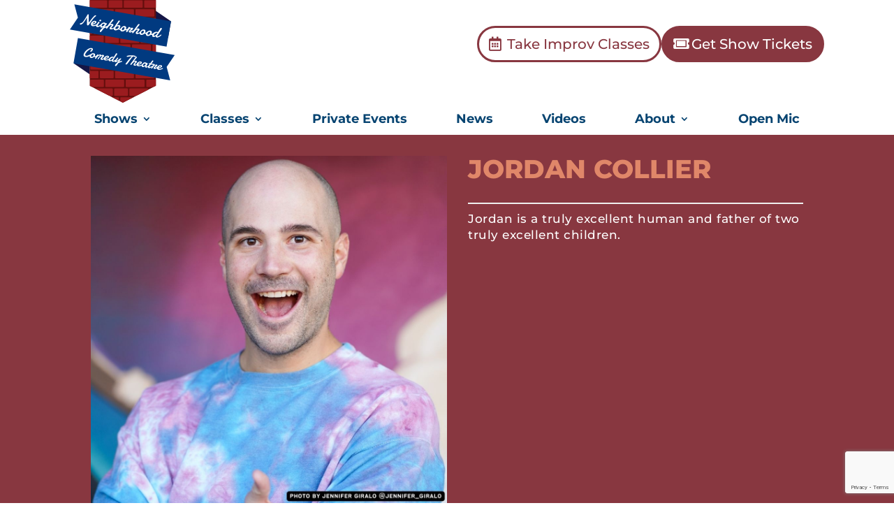

--- FILE ---
content_type: text/html; charset=UTF-8
request_url: https://nctphoenix.com/cast/jordan-collier/
body_size: 29053
content:
<!DOCTYPE html>
<html lang="en-US">
<head>
	<meta charset="UTF-8" />
<meta http-equiv="X-UA-Compatible" content="IE=edge">
<script type="text/javascript">
/* <![CDATA[ */
 var gform;gform||(document.addEventListener("gform_main_scripts_loaded",function(){gform.scriptsLoaded=!0}),window.addEventListener("DOMContentLoaded",function(){gform.domLoaded=!0}),gform={domLoaded:!1,scriptsLoaded:!1,initializeOnLoaded:function(o){gform.domLoaded&&gform.scriptsLoaded?o():!gform.domLoaded&&gform.scriptsLoaded?window.addEventListener("DOMContentLoaded",o):document.addEventListener("gform_main_scripts_loaded",o)},hooks:{action:{},filter:{}},addAction:function(o,n,r,t){gform.addHook("action",o,n,r,t)},addFilter:function(o,n,r,t){gform.addHook("filter",o,n,r,t)},doAction:function(o){gform.doHook("action",o,arguments)},applyFilters:function(o){return gform.doHook("filter",o,arguments)},removeAction:function(o,n){gform.removeHook("action",o,n)},removeFilter:function(o,n,r){gform.removeHook("filter",o,n,r)},addHook:function(o,n,r,t,i){null==gform.hooks[o][n]&&(gform.hooks[o][n]=[]);var e=gform.hooks[o][n];null==i&&(i=n+"_"+e.length),gform.hooks[o][n].push({tag:i,callable:r,priority:t=null==t?10:t})},doHook:function(n,o,r){var t;if(r=Array.prototype.slice.call(r,1),null!=gform.hooks[n][o]&&((o=gform.hooks[n][o]).sort(function(o,n){return o.priority-n.priority}),o.forEach(function(o){"function"!=typeof(t=o.callable)&&(t=window[t]),"action"==n?t.apply(null,r):r[0]=t.apply(null,r)})),"filter"==n)return r[0]},removeHook:function(o,n,t,i){var r;null!=gform.hooks[o][n]&&(r=(r=gform.hooks[o][n]).filter(function(o,n,r){return!!(null!=i&&i!=o.tag||null!=t&&t!=o.priority)}),gform.hooks[o][n]=r)}}); 
/* ]]> */
</script>

	<link rel="pingback" href="https://nctphoenix.com/xmlrpc.php" />

	<script type="text/javascript">
		document.documentElement.className = 'js';
	</script>
	
	<link rel="preconnect" href="https://fonts.gstatic.com" crossorigin /><style id="et-builder-googlefonts-cached-inline">/* Original: https://fonts.googleapis.com/css?family=Montserrat:100,200,300,regular,500,600,700,800,900,100italic,200italic,300italic,italic,500italic,600italic,700italic,800italic,900italic&#038;subset=latin,latin-ext&#038;display=swap *//* User Agent: Mozilla/5.0 (Unknown; Linux x86_64) AppleWebKit/538.1 (KHTML, like Gecko) Safari/538.1 Daum/4.1 */@font-face {font-family: 'Montserrat';font-style: italic;font-weight: 100;font-display: swap;src: url(https://fonts.gstatic.com/s/montserrat/v31/JTUFjIg1_i6t8kCHKm459Wx7xQYXK0vOoz6jq6R8WXZ0ow.ttf) format('truetype');}@font-face {font-family: 'Montserrat';font-style: italic;font-weight: 200;font-display: swap;src: url(https://fonts.gstatic.com/s/montserrat/v31/JTUFjIg1_i6t8kCHKm459Wx7xQYXK0vOoz6jqyR9WXZ0ow.ttf) format('truetype');}@font-face {font-family: 'Montserrat';font-style: italic;font-weight: 300;font-display: swap;src: url(https://fonts.gstatic.com/s/montserrat/v31/JTUFjIg1_i6t8kCHKm459Wx7xQYXK0vOoz6jq_p9WXZ0ow.ttf) format('truetype');}@font-face {font-family: 'Montserrat';font-style: italic;font-weight: 400;font-display: swap;src: url(https://fonts.gstatic.com/s/montserrat/v31/JTUFjIg1_i6t8kCHKm459Wx7xQYXK0vOoz6jq6R9WXZ0ow.ttf) format('truetype');}@font-face {font-family: 'Montserrat';font-style: italic;font-weight: 500;font-display: swap;src: url(https://fonts.gstatic.com/s/montserrat/v31/JTUFjIg1_i6t8kCHKm459Wx7xQYXK0vOoz6jq5Z9WXZ0ow.ttf) format('truetype');}@font-face {font-family: 'Montserrat';font-style: italic;font-weight: 600;font-display: swap;src: url(https://fonts.gstatic.com/s/montserrat/v31/JTUFjIg1_i6t8kCHKm459Wx7xQYXK0vOoz6jq3p6WXZ0ow.ttf) format('truetype');}@font-face {font-family: 'Montserrat';font-style: italic;font-weight: 700;font-display: swap;src: url(https://fonts.gstatic.com/s/montserrat/v31/JTUFjIg1_i6t8kCHKm459Wx7xQYXK0vOoz6jq0N6WXZ0ow.ttf) format('truetype');}@font-face {font-family: 'Montserrat';font-style: italic;font-weight: 800;font-display: swap;src: url(https://fonts.gstatic.com/s/montserrat/v31/JTUFjIg1_i6t8kCHKm459Wx7xQYXK0vOoz6jqyR6WXZ0ow.ttf) format('truetype');}@font-face {font-family: 'Montserrat';font-style: italic;font-weight: 900;font-display: swap;src: url(https://fonts.gstatic.com/s/montserrat/v31/JTUFjIg1_i6t8kCHKm459Wx7xQYXK0vOoz6jqw16WXZ0ow.ttf) format('truetype');}@font-face {font-family: 'Montserrat';font-style: normal;font-weight: 100;font-display: swap;src: url(https://fonts.gstatic.com/s/montserrat/v31/JTUHjIg1_i6t8kCHKm4532VJOt5-QNFgpCtr6Xw3aX8.ttf) format('truetype');}@font-face {font-family: 'Montserrat';font-style: normal;font-weight: 200;font-display: swap;src: url(https://fonts.gstatic.com/s/montserrat/v31/JTUHjIg1_i6t8kCHKm4532VJOt5-QNFgpCvr6Hw3aX8.ttf) format('truetype');}@font-face {font-family: 'Montserrat';font-style: normal;font-weight: 300;font-display: swap;src: url(https://fonts.gstatic.com/s/montserrat/v31/JTUHjIg1_i6t8kCHKm4532VJOt5-QNFgpCs16Hw3aX8.ttf) format('truetype');}@font-face {font-family: 'Montserrat';font-style: normal;font-weight: 400;font-display: swap;src: url(https://fonts.gstatic.com/s/montserrat/v31/JTUHjIg1_i6t8kCHKm4532VJOt5-QNFgpCtr6Hw3aX8.ttf) format('truetype');}@font-face {font-family: 'Montserrat';font-style: normal;font-weight: 500;font-display: swap;src: url(https://fonts.gstatic.com/s/montserrat/v31/JTUHjIg1_i6t8kCHKm4532VJOt5-QNFgpCtZ6Hw3aX8.ttf) format('truetype');}@font-face {font-family: 'Montserrat';font-style: normal;font-weight: 600;font-display: swap;src: url(https://fonts.gstatic.com/s/montserrat/v31/JTUHjIg1_i6t8kCHKm4532VJOt5-QNFgpCu173w3aX8.ttf) format('truetype');}@font-face {font-family: 'Montserrat';font-style: normal;font-weight: 700;font-display: swap;src: url(https://fonts.gstatic.com/s/montserrat/v31/JTUHjIg1_i6t8kCHKm4532VJOt5-QNFgpCuM73w3aX8.ttf) format('truetype');}@font-face {font-family: 'Montserrat';font-style: normal;font-weight: 800;font-display: swap;src: url(https://fonts.gstatic.com/s/montserrat/v31/JTUHjIg1_i6t8kCHKm4532VJOt5-QNFgpCvr73w3aX8.ttf) format('truetype');}@font-face {font-family: 'Montserrat';font-style: normal;font-weight: 900;font-display: swap;src: url(https://fonts.gstatic.com/s/montserrat/v31/JTUHjIg1_i6t8kCHKm4532VJOt5-QNFgpCvC73w3aX8.ttf) format('truetype');}/* User Agent: Mozilla/5.0 (Windows NT 6.1; WOW64; rv:27.0) Gecko/20100101 Firefox/27.0 */@font-face {font-family: 'Montserrat';font-style: italic;font-weight: 100;font-display: swap;src: url(https://fonts.gstatic.com/l/font?kit=JTUFjIg1_i6t8kCHKm459Wx7xQYXK0vOoz6jq6R8WXZ0oA&skey=2d3c1187d5eede0f&v=v31) format('woff');}@font-face {font-family: 'Montserrat';font-style: italic;font-weight: 200;font-display: swap;src: url(https://fonts.gstatic.com/l/font?kit=JTUFjIg1_i6t8kCHKm459Wx7xQYXK0vOoz6jqyR9WXZ0oA&skey=2d3c1187d5eede0f&v=v31) format('woff');}@font-face {font-family: 'Montserrat';font-style: italic;font-weight: 300;font-display: swap;src: url(https://fonts.gstatic.com/l/font?kit=JTUFjIg1_i6t8kCHKm459Wx7xQYXK0vOoz6jq_p9WXZ0oA&skey=2d3c1187d5eede0f&v=v31) format('woff');}@font-face {font-family: 'Montserrat';font-style: italic;font-weight: 400;font-display: swap;src: url(https://fonts.gstatic.com/l/font?kit=JTUFjIg1_i6t8kCHKm459Wx7xQYXK0vOoz6jq6R9WXZ0oA&skey=2d3c1187d5eede0f&v=v31) format('woff');}@font-face {font-family: 'Montserrat';font-style: italic;font-weight: 500;font-display: swap;src: url(https://fonts.gstatic.com/l/font?kit=JTUFjIg1_i6t8kCHKm459Wx7xQYXK0vOoz6jq5Z9WXZ0oA&skey=2d3c1187d5eede0f&v=v31) format('woff');}@font-face {font-family: 'Montserrat';font-style: italic;font-weight: 600;font-display: swap;src: url(https://fonts.gstatic.com/l/font?kit=JTUFjIg1_i6t8kCHKm459Wx7xQYXK0vOoz6jq3p6WXZ0oA&skey=2d3c1187d5eede0f&v=v31) format('woff');}@font-face {font-family: 'Montserrat';font-style: italic;font-weight: 700;font-display: swap;src: url(https://fonts.gstatic.com/l/font?kit=JTUFjIg1_i6t8kCHKm459Wx7xQYXK0vOoz6jq0N6WXZ0oA&skey=2d3c1187d5eede0f&v=v31) format('woff');}@font-face {font-family: 'Montserrat';font-style: italic;font-weight: 800;font-display: swap;src: url(https://fonts.gstatic.com/l/font?kit=JTUFjIg1_i6t8kCHKm459Wx7xQYXK0vOoz6jqyR6WXZ0oA&skey=2d3c1187d5eede0f&v=v31) format('woff');}@font-face {font-family: 'Montserrat';font-style: italic;font-weight: 900;font-display: swap;src: url(https://fonts.gstatic.com/l/font?kit=JTUFjIg1_i6t8kCHKm459Wx7xQYXK0vOoz6jqw16WXZ0oA&skey=2d3c1187d5eede0f&v=v31) format('woff');}@font-face {font-family: 'Montserrat';font-style: normal;font-weight: 100;font-display: swap;src: url(https://fonts.gstatic.com/l/font?kit=JTUHjIg1_i6t8kCHKm4532VJOt5-QNFgpCtr6Xw3aXw&skey=7bc19f711c0de8f&v=v31) format('woff');}@font-face {font-family: 'Montserrat';font-style: normal;font-weight: 200;font-display: swap;src: url(https://fonts.gstatic.com/l/font?kit=JTUHjIg1_i6t8kCHKm4532VJOt5-QNFgpCvr6Hw3aXw&skey=7bc19f711c0de8f&v=v31) format('woff');}@font-face {font-family: 'Montserrat';font-style: normal;font-weight: 300;font-display: swap;src: url(https://fonts.gstatic.com/l/font?kit=JTUHjIg1_i6t8kCHKm4532VJOt5-QNFgpCs16Hw3aXw&skey=7bc19f711c0de8f&v=v31) format('woff');}@font-face {font-family: 'Montserrat';font-style: normal;font-weight: 400;font-display: swap;src: url(https://fonts.gstatic.com/l/font?kit=JTUHjIg1_i6t8kCHKm4532VJOt5-QNFgpCtr6Hw3aXw&skey=7bc19f711c0de8f&v=v31) format('woff');}@font-face {font-family: 'Montserrat';font-style: normal;font-weight: 500;font-display: swap;src: url(https://fonts.gstatic.com/l/font?kit=JTUHjIg1_i6t8kCHKm4532VJOt5-QNFgpCtZ6Hw3aXw&skey=7bc19f711c0de8f&v=v31) format('woff');}@font-face {font-family: 'Montserrat';font-style: normal;font-weight: 600;font-display: swap;src: url(https://fonts.gstatic.com/l/font?kit=JTUHjIg1_i6t8kCHKm4532VJOt5-QNFgpCu173w3aXw&skey=7bc19f711c0de8f&v=v31) format('woff');}@font-face {font-family: 'Montserrat';font-style: normal;font-weight: 700;font-display: swap;src: url(https://fonts.gstatic.com/l/font?kit=JTUHjIg1_i6t8kCHKm4532VJOt5-QNFgpCuM73w3aXw&skey=7bc19f711c0de8f&v=v31) format('woff');}@font-face {font-family: 'Montserrat';font-style: normal;font-weight: 800;font-display: swap;src: url(https://fonts.gstatic.com/l/font?kit=JTUHjIg1_i6t8kCHKm4532VJOt5-QNFgpCvr73w3aXw&skey=7bc19f711c0de8f&v=v31) format('woff');}@font-face {font-family: 'Montserrat';font-style: normal;font-weight: 900;font-display: swap;src: url(https://fonts.gstatic.com/l/font?kit=JTUHjIg1_i6t8kCHKm4532VJOt5-QNFgpCvC73w3aXw&skey=7bc19f711c0de8f&v=v31) format('woff');}/* User Agent: Mozilla/5.0 (Windows NT 6.3; rv:39.0) Gecko/20100101 Firefox/39.0 */@font-face {font-family: 'Montserrat';font-style: italic;font-weight: 100;font-display: swap;src: url(https://fonts.gstatic.com/s/montserrat/v31/JTUFjIg1_i6t8kCHKm459Wx7xQYXK0vOoz6jq6R8WXZ0pg.woff2) format('woff2');}@font-face {font-family: 'Montserrat';font-style: italic;font-weight: 200;font-display: swap;src: url(https://fonts.gstatic.com/s/montserrat/v31/JTUFjIg1_i6t8kCHKm459Wx7xQYXK0vOoz6jqyR9WXZ0pg.woff2) format('woff2');}@font-face {font-family: 'Montserrat';font-style: italic;font-weight: 300;font-display: swap;src: url(https://fonts.gstatic.com/s/montserrat/v31/JTUFjIg1_i6t8kCHKm459Wx7xQYXK0vOoz6jq_p9WXZ0pg.woff2) format('woff2');}@font-face {font-family: 'Montserrat';font-style: italic;font-weight: 400;font-display: swap;src: url(https://fonts.gstatic.com/s/montserrat/v31/JTUFjIg1_i6t8kCHKm459Wx7xQYXK0vOoz6jq6R9WXZ0pg.woff2) format('woff2');}@font-face {font-family: 'Montserrat';font-style: italic;font-weight: 500;font-display: swap;src: url(https://fonts.gstatic.com/s/montserrat/v31/JTUFjIg1_i6t8kCHKm459Wx7xQYXK0vOoz6jq5Z9WXZ0pg.woff2) format('woff2');}@font-face {font-family: 'Montserrat';font-style: italic;font-weight: 600;font-display: swap;src: url(https://fonts.gstatic.com/s/montserrat/v31/JTUFjIg1_i6t8kCHKm459Wx7xQYXK0vOoz6jq3p6WXZ0pg.woff2) format('woff2');}@font-face {font-family: 'Montserrat';font-style: italic;font-weight: 700;font-display: swap;src: url(https://fonts.gstatic.com/s/montserrat/v31/JTUFjIg1_i6t8kCHKm459Wx7xQYXK0vOoz6jq0N6WXZ0pg.woff2) format('woff2');}@font-face {font-family: 'Montserrat';font-style: italic;font-weight: 800;font-display: swap;src: url(https://fonts.gstatic.com/s/montserrat/v31/JTUFjIg1_i6t8kCHKm459Wx7xQYXK0vOoz6jqyR6WXZ0pg.woff2) format('woff2');}@font-face {font-family: 'Montserrat';font-style: italic;font-weight: 900;font-display: swap;src: url(https://fonts.gstatic.com/s/montserrat/v31/JTUFjIg1_i6t8kCHKm459Wx7xQYXK0vOoz6jqw16WXZ0pg.woff2) format('woff2');}@font-face {font-family: 'Montserrat';font-style: normal;font-weight: 100;font-display: swap;src: url(https://fonts.gstatic.com/s/montserrat/v31/JTUHjIg1_i6t8kCHKm4532VJOt5-QNFgpCtr6Xw3aXo.woff2) format('woff2');}@font-face {font-family: 'Montserrat';font-style: normal;font-weight: 200;font-display: swap;src: url(https://fonts.gstatic.com/s/montserrat/v31/JTUHjIg1_i6t8kCHKm4532VJOt5-QNFgpCvr6Hw3aXo.woff2) format('woff2');}@font-face {font-family: 'Montserrat';font-style: normal;font-weight: 300;font-display: swap;src: url(https://fonts.gstatic.com/s/montserrat/v31/JTUHjIg1_i6t8kCHKm4532VJOt5-QNFgpCs16Hw3aXo.woff2) format('woff2');}@font-face {font-family: 'Montserrat';font-style: normal;font-weight: 400;font-display: swap;src: url(https://fonts.gstatic.com/s/montserrat/v31/JTUHjIg1_i6t8kCHKm4532VJOt5-QNFgpCtr6Hw3aXo.woff2) format('woff2');}@font-face {font-family: 'Montserrat';font-style: normal;font-weight: 500;font-display: swap;src: url(https://fonts.gstatic.com/s/montserrat/v31/JTUHjIg1_i6t8kCHKm4532VJOt5-QNFgpCtZ6Hw3aXo.woff2) format('woff2');}@font-face {font-family: 'Montserrat';font-style: normal;font-weight: 600;font-display: swap;src: url(https://fonts.gstatic.com/s/montserrat/v31/JTUHjIg1_i6t8kCHKm4532VJOt5-QNFgpCu173w3aXo.woff2) format('woff2');}@font-face {font-family: 'Montserrat';font-style: normal;font-weight: 700;font-display: swap;src: url(https://fonts.gstatic.com/s/montserrat/v31/JTUHjIg1_i6t8kCHKm4532VJOt5-QNFgpCuM73w3aXo.woff2) format('woff2');}@font-face {font-family: 'Montserrat';font-style: normal;font-weight: 800;font-display: swap;src: url(https://fonts.gstatic.com/s/montserrat/v31/JTUHjIg1_i6t8kCHKm4532VJOt5-QNFgpCvr73w3aXo.woff2) format('woff2');}@font-face {font-family: 'Montserrat';font-style: normal;font-weight: 900;font-display: swap;src: url(https://fonts.gstatic.com/s/montserrat/v31/JTUHjIg1_i6t8kCHKm4532VJOt5-QNFgpCvC73w3aXo.woff2) format('woff2');}</style><meta name='robots' content='index, follow, max-image-preview:large, max-snippet:-1, max-video-preview:-1' />

	<!-- This site is optimized with the Yoast SEO plugin v26.8 - https://yoast.com/product/yoast-seo-wordpress/ -->
	<title>Jordan Collier - Neighborhood Comedy Theatre</title>
	<link rel="canonical" href="https://nctphoenix.com/cast/jordan-collier/" />
	<meta property="og:locale" content="en_US" />
	<meta property="og:type" content="article" />
	<meta property="og:title" content="Jordan Collier - Neighborhood Comedy Theatre" />
	<meta property="og:description" content="Jordan is a truly excellent human and father of two truly excellent children." />
	<meta property="og:url" content="https://nctphoenix.com/cast/jordan-collier/" />
	<meta property="og:site_name" content="Neighborhood Comedy Theatre" />
	<meta property="article:modified_time" content="2025-10-01T18:51:10+00:00" />
	<meta property="og:image" content="https://nctphoenix.com/wp-content/uploads/2022/05/photo-by-jennifer-giralo-@jennifer_giralo-8.jpg" />
	<meta property="og:image:width" content="1080" />
	<meta property="og:image:height" content="1080" />
	<meta property="og:image:type" content="image/jpeg" />
	<meta name="twitter:card" content="summary_large_image" />
	<meta name="twitter:label1" content="Est. reading time" />
	<meta name="twitter:data1" content="1 minute" />
	<script type="application/ld+json" class="yoast-schema-graph">{"@context":"https://schema.org","@graph":[{"@type":"WebPage","@id":"https://nctphoenix.com/cast/jordan-collier/","url":"https://nctphoenix.com/cast/jordan-collier/","name":"Jordan Collier - Neighborhood Comedy Theatre","isPartOf":{"@id":"https://nctphoenix.com/#website"},"primaryImageOfPage":{"@id":"https://nctphoenix.com/cast/jordan-collier/#primaryimage"},"image":{"@id":"https://nctphoenix.com/cast/jordan-collier/#primaryimage"},"thumbnailUrl":"https://nctphoenix.com/wp-content/uploads/2022/05/photo-by-jennifer-giralo-@jennifer_giralo-8.jpg","datePublished":"2022-08-22T20:25:32+00:00","dateModified":"2025-10-01T18:51:10+00:00","breadcrumb":{"@id":"https://nctphoenix.com/cast/jordan-collier/#breadcrumb"},"inLanguage":"en-US","potentialAction":[{"@type":"ReadAction","target":["https://nctphoenix.com/cast/jordan-collier/"]}]},{"@type":"ImageObject","inLanguage":"en-US","@id":"https://nctphoenix.com/cast/jordan-collier/#primaryimage","url":"https://nctphoenix.com/wp-content/uploads/2022/05/photo-by-jennifer-giralo-@jennifer_giralo-8.jpg","contentUrl":"https://nctphoenix.com/wp-content/uploads/2022/05/photo-by-jennifer-giralo-@jennifer_giralo-8.jpg","width":1080,"height":1080},{"@type":"BreadcrumbList","@id":"https://nctphoenix.com/cast/jordan-collier/#breadcrumb","itemListElement":[{"@type":"ListItem","position":1,"name":"Home","item":"https://nctphoenix.com/"},{"@type":"ListItem","position":2,"name":"Team","item":"https://nctphoenix.com/cast/"},{"@type":"ListItem","position":3,"name":"Jordan Collier"}]},{"@type":"WebSite","@id":"https://nctphoenix.com/#website","url":"https://nctphoenix.com/","name":"Neighborhood Comedy Theatre","description":"Phoenix&#039;s Home for Improv Comedy Shows","potentialAction":[{"@type":"SearchAction","target":{"@type":"EntryPoint","urlTemplate":"https://nctphoenix.com/?s={search_term_string}"},"query-input":{"@type":"PropertyValueSpecification","valueRequired":true,"valueName":"search_term_string"}}],"inLanguage":"en-US"}]}</script>
	<!-- / Yoast SEO plugin. -->


<link rel='dns-prefetch' href='//fonts.googleapis.com' />
<link rel="alternate" type="application/rss+xml" title="Neighborhood Comedy Theatre &raquo; Feed" href="https://nctphoenix.com/feed/" />
<link rel="alternate" type="application/rss+xml" title="Neighborhood Comedy Theatre &raquo; Comments Feed" href="https://nctphoenix.com/comments/feed/" />
<meta content="knoo v.1.0.0" name="generator"/><link rel='stylesheet' id='gforms_reset_css-css' href='https://nctphoenix.com/wp-content/plugins/gravityforms/legacy/css/formreset.min.css?ver=2.8.17' type='text/css' media='all' />
<link rel='stylesheet' id='gforms_formsmain_css-css' href='https://nctphoenix.com/wp-content/plugins/gravityforms/legacy/css/formsmain.min.css?ver=2.8.17' type='text/css' media='all' />
<link rel='stylesheet' id='gforms_ready_class_css-css' href='https://nctphoenix.com/wp-content/plugins/gravityforms/legacy/css/readyclass.min.css?ver=2.8.17' type='text/css' media='all' />
<link rel='stylesheet' id='gforms_browsers_css-css' href='https://nctphoenix.com/wp-content/plugins/gravityforms/legacy/css/browsers.min.css?ver=2.8.17' type='text/css' media='all' />
<link rel='stylesheet' id='gform_theme_ie11-css' href='https://nctphoenix.com/wp-content/plugins/gravityforms/assets/css/dist/theme-ie11.min.css?ver=2.8.17' type='text/css' media='all' />
<link rel='stylesheet' id='gform_basic-css' href='https://nctphoenix.com/wp-content/plugins/gravityforms/assets/css/dist/basic.min.css?ver=2.8.17' type='text/css' media='all' />
<link rel='stylesheet' id='gform_theme_components-css' href='https://nctphoenix.com/wp-content/plugins/gravityforms/assets/css/dist/theme-components.min.css?ver=2.8.17' type='text/css' media='all' />
<link rel='stylesheet' id='gform_theme-css' href='https://nctphoenix.com/wp-content/plugins/gravityforms/assets/css/dist/theme.min.css?ver=2.8.17' type='text/css' media='all' />
<style id='cf-frontend-style-inline-css' type='text/css'>
@font-face {
	font-family: 'Microbrew';
	font-weight: 400;
	font-display: auto;
	font-fallback: Sans-serif;
	src: url('https://nctphoenix.com/wp-content/uploads/2022/08/Microbrew-Soft-Six-3D.otf') format('OpenType');
}
@font-face {
	font-family: 'Microbrew';
	font-weight: 400;
	font-display: auto;
	font-fallback: Sans-serif;
	src: url('https://nctphoenix.com/wp-content/uploads/2022/08/Microbrew-Soft-Six-3D.otf') format('OpenType');
}
@font-face {
	font-family: 'Microbrew';
	font-weight: 400;
	font-display: auto;
	font-fallback: Sans-serif;
	src: url('https://nctphoenix.com/wp-content/uploads/2022/08/Microbrew-Soft-Six-3D.otf') format('OpenType');
}
@font-face {
	font-family: 'Microbrew';
	font-weight: 400;
	font-display: auto;
	font-fallback: Sans-serif;
	src: url('https://nctphoenix.com/wp-content/uploads/2022/08/Microbrew-Soft-Six-3D.otf') format('OpenType');
}
@font-face {
	font-family: 'Microbrew';
	font-weight: 400;
	font-display: auto;
	font-fallback: Sans-serif;
	src: url('https://nctphoenix.com/wp-content/uploads/2022/08/Microbrew-Soft-Six-3D.otf') format('OpenType');
}
@font-face {
	font-family: 'Microbrew';
	font-weight: 400;
	font-display: auto;
	font-fallback: Sans-serif;
	src: url('https://nctphoenix.com/wp-content/uploads/2022/08/Microbrew-Soft-Six-3D.otf') format('OpenType');
}
@font-face {
	font-family: 'Microbrew';
	font-weight: 400;
	font-display: auto;
	font-fallback: Sans-serif;
	src: url('https://nctphoenix.com/wp-content/uploads/2022/08/Microbrew-Soft-Six-3D.otf') format('OpenType');
}
@font-face {
	font-family: 'Microbrew';
	font-weight: 400;
	font-display: auto;
	font-fallback: Sans-serif;
	src: url('https://nctphoenix.com/wp-content/uploads/2022/08/Microbrew-Soft-Six-3D.otf') format('OpenType');
}
@font-face {
	font-family: 'Microbrew';
	font-weight: 400;
	font-display: auto;
	font-fallback: Sans-serif;
	src: url('https://nctphoenix.com/wp-content/uploads/2022/08/Microbrew-Soft-Six-3D.otf') format('OpenType');
}
@font-face {
	font-family: 'Microbrew';
	font-weight: 400;
	font-display: auto;
	font-fallback: Sans-serif;
	src: url('https://nctphoenix.com/wp-content/uploads/2022/08/Microbrew-Soft-Six-3D.otf') format('OpenType');
}
@font-face {
	font-family: 'Microbrew';
	font-weight: 400;
	font-display: auto;
	font-fallback: Sans-serif;
	src: url('https://nctphoenix.com/wp-content/uploads/2022/08/Microbrew-Soft-Six-3D.otf') format('OpenType');
}
@font-face {
	font-family: 'Microbrew';
	font-weight: 400;
	font-display: auto;
	font-fallback: Sans-serif;
	src: url('https://nctphoenix.com/wp-content/uploads/2022/08/Microbrew-Soft-Six-3D.otf') format('OpenType');
}
@font-face {
	font-family: 'Microbrew';
	font-weight: 400;
	font-display: auto;
	font-fallback: Sans-serif;
	src: url('https://nctphoenix.com/wp-content/uploads/2022/08/Microbrew-Soft-Six-3D.otf') format('OpenType');
}
@font-face {
	font-family: 'Microbrew';
	font-weight: 400;
	font-display: auto;
	font-fallback: Sans-serif;
	src: url('https://nctphoenix.com/wp-content/uploads/2022/08/Microbrew-Soft-Six-3D.otf') format('OpenType');
}
@font-face {
	font-family: 'Microbrew';
	font-weight: 400;
	font-display: auto;
	font-fallback: Sans-serif;
	src: url('https://nctphoenix.com/wp-content/uploads/2022/08/Microbrew-Soft-Six-3D.otf') format('OpenType');
}
@font-face {
	font-family: 'Microbrew';
	font-weight: 400;
	font-display: auto;
	font-fallback: Sans-serif;
	src: url('https://nctphoenix.com/wp-content/uploads/2022/08/Microbrew-Soft-Six-3D.otf') format('OpenType');
}
@font-face {
	font-family: 'Microbrew';
	font-weight: 400;
	font-display: auto;
	font-fallback: Sans-serif;
	src: url('https://nctphoenix.com/wp-content/uploads/2022/08/Microbrew-Soft-Six-3D.otf') format('OpenType');
}
@font-face {
	font-family: 'Microbrew';
	font-weight: 400;
	font-display: auto;
	font-fallback: Sans-serif;
	src: url('https://nctphoenix.com/wp-content/uploads/2022/08/Microbrew-Soft-Six-3D.otf') format('OpenType');
}
@font-face {
	font-family: 'Microbrew';
	font-weight: 400;
	font-display: auto;
	font-fallback: Sans-serif;
	src: url('https://nctphoenix.com/wp-content/uploads/2022/08/Microbrew-Soft-Six-3D.otf') format('OpenType');
}
@font-face {
	font-family: 'Microbrew';
	font-weight: 400;
	font-display: auto;
	font-fallback: Sans-serif;
	src: url('https://nctphoenix.com/wp-content/uploads/2022/08/Microbrew-Soft-Six-3D.otf') format('OpenType');
}
@font-face {
	font-family: 'Microbrew';
	font-weight: 400;
	font-display: auto;
	font-fallback: Sans-serif;
	src: url('https://nctphoenix.com/wp-content/uploads/2022/08/Microbrew-Soft-Six-3D.otf') format('OpenType');
}
@font-face {
	font-family: 'Microbrew';
	font-weight: 400;
	font-display: auto;
	font-fallback: Sans-serif;
	src: url('https://nctphoenix.com/wp-content/uploads/2022/08/Microbrew-Soft-Six-3D.otf') format('OpenType');
}
@font-face {
	font-family: 'Microbrew';
	font-weight: 400;
	font-display: auto;
	font-fallback: Sans-serif;
	src: url('https://nctphoenix.com/wp-content/uploads/2022/08/Microbrew-Soft-Six-3D.otf') format('OpenType');
}
@font-face {
	font-family: 'Microbrew';
	font-weight: 400;
	font-display: auto;
	font-fallback: Sans-serif;
	src: url('https://nctphoenix.com/wp-content/uploads/2022/08/Microbrew-Soft-Six-3D.otf') format('OpenType');
}
@font-face {
	font-family: 'Microbrew';
	font-weight: 400;
	font-display: auto;
	font-fallback: Sans-serif;
	src: url('https://nctphoenix.com/wp-content/uploads/2022/08/Microbrew-Soft-Six-3D.otf') format('OpenType');
}
@font-face {
	font-family: 'Microbrew';
	font-weight: 400;
	font-display: auto;
	font-fallback: Sans-serif;
	src: url('https://nctphoenix.com/wp-content/uploads/2022/08/Microbrew-Soft-Six-3D.otf') format('OpenType');
}
@font-face {
	font-family: 'Microbrew';
	font-weight: 400;
	font-display: auto;
	font-fallback: Sans-serif;
	src: url('https://nctphoenix.com/wp-content/uploads/2022/08/Microbrew-Soft-Six-3D.otf') format('OpenType');
}
@font-face {
	font-family: 'Microbrew';
	font-weight: 400;
	font-display: auto;
	font-fallback: Sans-serif;
	src: url('https://nctphoenix.com/wp-content/uploads/2022/08/Microbrew-Soft-Six-3D.otf') format('OpenType');
}
@font-face {
	font-family: 'Microbrew';
	font-weight: 400;
	font-display: auto;
	font-fallback: Sans-serif;
	src: url('https://nctphoenix.com/wp-content/uploads/2022/08/Microbrew-Soft-Six-3D.otf') format('OpenType');
}
@font-face {
	font-family: 'Microbrew';
	font-weight: 400;
	font-display: auto;
	font-fallback: Sans-serif;
	src: url('https://nctphoenix.com/wp-content/uploads/2022/08/Microbrew-Soft-Six-3D.otf') format('OpenType');
}
@font-face {
	font-family: 'Microbrew';
	font-weight: 400;
	font-display: auto;
	font-fallback: Sans-serif;
	src: url('https://nctphoenix.com/wp-content/uploads/2022/08/Microbrew-Soft-Six-3D.otf') format('OpenType');
}
@font-face {
	font-family: 'Microbrew';
	font-weight: 400;
	font-display: auto;
	font-fallback: Sans-serif;
	src: url('https://nctphoenix.com/wp-content/uploads/2022/08/Microbrew-Soft-Six-3D.otf') format('OpenType');
}
@font-face {
	font-family: 'Microbrew';
	font-weight: 400;
	font-display: auto;
	font-fallback: Sans-serif;
	src: url('https://nctphoenix.com/wp-content/uploads/2022/08/Microbrew-Soft-Six-3D.otf') format('OpenType');
}
@font-face {
	font-family: 'Microbrew';
	font-weight: 400;
	font-display: auto;
	font-fallback: Sans-serif;
	src: url('https://nctphoenix.com/wp-content/uploads/2022/08/Microbrew-Soft-Six-3D.otf') format('OpenType');
}
@font-face {
	font-family: 'Microbrew';
	font-weight: 400;
	font-display: auto;
	font-fallback: Sans-serif;
	src: url('https://nctphoenix.com/wp-content/uploads/2022/08/Microbrew-Soft-Six-3D.otf') format('OpenType');
}
@font-face {
	font-family: 'Microbrew';
	font-weight: 400;
	font-display: auto;
	font-fallback: Sans-serif;
	src: url('https://nctphoenix.com/wp-content/uploads/2022/08/Microbrew-Soft-Six-3D.otf') format('OpenType');
}
@font-face {
	font-family: 'Microbrew';
	font-weight: 400;
	font-display: auto;
	font-fallback: Sans-serif;
	src: url('https://nctphoenix.com/wp-content/uploads/2022/08/Microbrew-Soft-Six-3D.otf') format('OpenType');
}
@font-face {
	font-family: 'Microbrew';
	font-weight: 400;
	font-display: auto;
	font-fallback: Sans-serif;
	src: url('https://nctphoenix.com/wp-content/uploads/2022/08/Microbrew-Soft-Six-3D.otf') format('OpenType');
}
@font-face {
	font-family: 'Microbrew';
	font-weight: 400;
	font-display: auto;
	font-fallback: Sans-serif;
	src: url('https://nctphoenix.com/wp-content/uploads/2022/08/Microbrew-Soft-Six-3D.otf') format('OpenType');
}
@font-face {
	font-family: 'Microbrew';
	font-weight: 400;
	font-display: auto;
	font-fallback: Sans-serif;
	src: url('https://nctphoenix.com/wp-content/uploads/2022/08/Microbrew-Soft-Six-3D.otf') format('OpenType');
}
@font-face {
	font-family: 'Microbrew';
	font-weight: 400;
	font-display: auto;
	font-fallback: Sans-serif;
	src: url('https://nctphoenix.com/wp-content/uploads/2022/08/Microbrew-Soft-Six-3D.otf') format('OpenType');
}
@font-face {
	font-family: 'Microbrew';
	font-weight: 400;
	font-display: auto;
	font-fallback: Sans-serif;
	src: url('https://nctphoenix.com/wp-content/uploads/2022/08/Microbrew-Soft-Six-3D.otf') format('OpenType');
}
@font-face {
	font-family: 'Microbrew';
	font-weight: 400;
	font-display: auto;
	font-fallback: Sans-serif;
	src: url('https://nctphoenix.com/wp-content/uploads/2022/08/Microbrew-Soft-Six-3D.otf') format('OpenType');
}
@font-face {
	font-family: 'Microbrew';
	font-weight: 400;
	font-display: auto;
	font-fallback: Sans-serif;
	src: url('https://nctphoenix.com/wp-content/uploads/2022/08/Microbrew-Soft-Six-3D.otf') format('OpenType');
}
@font-face {
	font-family: 'Microbrew';
	font-weight: 400;
	font-display: auto;
	font-fallback: Sans-serif;
	src: url('https://nctphoenix.com/wp-content/uploads/2022/08/Microbrew-Soft-Six-3D.otf') format('OpenType');
}
@font-face {
	font-family: 'Microbrew';
	font-weight: 400;
	font-display: auto;
	font-fallback: Sans-serif;
	src: url('https://nctphoenix.com/wp-content/uploads/2022/08/Microbrew-Soft-Six-3D.otf') format('OpenType');
}
@font-face {
	font-family: 'Microbrew';
	font-weight: 400;
	font-display: auto;
	font-fallback: Sans-serif;
	src: url('https://nctphoenix.com/wp-content/uploads/2022/08/Microbrew-Soft-Six-3D.otf') format('OpenType');
}
@font-face {
	font-family: 'Microbrew';
	font-weight: 400;
	font-display: auto;
	font-fallback: Sans-serif;
	src: url('https://nctphoenix.com/wp-content/uploads/2022/08/Microbrew-Soft-Six-3D.otf') format('OpenType');
}
@font-face {
	font-family: 'Microbrew';
	font-weight: 400;
	font-display: auto;
	font-fallback: Sans-serif;
	src: url('https://nctphoenix.com/wp-content/uploads/2022/08/Microbrew-Soft-Six-3D.otf') format('OpenType');
}
@font-face {
	font-family: 'Microbrew';
	font-weight: 400;
	font-display: auto;
	font-fallback: Sans-serif;
	src: url('https://nctphoenix.com/wp-content/uploads/2022/08/Microbrew-Soft-Six-3D.otf') format('OpenType');
}
@font-face {
	font-family: 'Microbrew';
	font-weight: 400;
	font-display: auto;
	font-fallback: Sans-serif;
	src: url('https://nctphoenix.com/wp-content/uploads/2022/08/Microbrew-Soft-Six-3D.otf') format('OpenType');
}
@font-face {
	font-family: 'Microbrew';
	font-weight: 400;
	font-display: auto;
	font-fallback: Sans-serif;
	src: url('https://nctphoenix.com/wp-content/uploads/2022/08/Microbrew-Soft-Six-3D.otf') format('OpenType');
}
@font-face {
	font-family: 'Microbrew';
	font-weight: 400;
	font-display: auto;
	font-fallback: Sans-serif;
	src: url('https://nctphoenix.com/wp-content/uploads/2022/08/Microbrew-Soft-Six-3D.otf') format('OpenType');
}
@font-face {
	font-family: 'Microbrew';
	font-weight: 400;
	font-display: auto;
	font-fallback: Sans-serif;
	src: url('https://nctphoenix.com/wp-content/uploads/2022/08/Microbrew-Soft-Six-3D.otf') format('OpenType');
}
@font-face {
	font-family: 'Microbrew';
	font-weight: 400;
	font-display: auto;
	font-fallback: Sans-serif;
	src: url('https://nctphoenix.com/wp-content/uploads/2022/08/Microbrew-Soft-Six-3D.otf') format('OpenType');
}
@font-face {
	font-family: 'Microbrew';
	font-weight: 400;
	font-display: auto;
	font-fallback: Sans-serif;
	src: url('https://nctphoenix.com/wp-content/uploads/2022/08/Microbrew-Soft-Six-3D.otf') format('OpenType');
}
@font-face {
	font-family: 'Microbrew';
	font-weight: 400;
	font-display: auto;
	font-fallback: Sans-serif;
	src: url('https://nctphoenix.com/wp-content/uploads/2022/08/Microbrew-Soft-Six-3D.otf') format('OpenType');
}
@font-face {
	font-family: 'Microbrew';
	font-weight: 400;
	font-display: auto;
	font-fallback: Sans-serif;
	src: url('https://nctphoenix.com/wp-content/uploads/2022/08/Microbrew-Soft-Six-3D.otf') format('OpenType');
}
@font-face {
	font-family: 'Microbrew';
	font-weight: 400;
	font-display: auto;
	font-fallback: Sans-serif;
	src: url('https://nctphoenix.com/wp-content/uploads/2022/08/Microbrew-Soft-Six-3D.otf') format('OpenType');
}
@font-face {
	font-family: 'Microbrew';
	font-weight: 400;
	font-display: auto;
	font-fallback: Sans-serif;
	src: url('https://nctphoenix.com/wp-content/uploads/2022/08/Microbrew-Soft-Six-3D.otf') format('OpenType');
}
@font-face {
	font-family: 'Microbrew';
	font-weight: 400;
	font-display: auto;
	font-fallback: Sans-serif;
	src: url('https://nctphoenix.com/wp-content/uploads/2022/08/Microbrew-Soft-Six-3D.otf') format('OpenType');
}
@font-face {
	font-family: 'Microbrew';
	font-weight: 400;
	font-display: auto;
	font-fallback: Sans-serif;
	src: url('https://nctphoenix.com/wp-content/uploads/2022/08/Microbrew-Soft-Six-3D.otf') format('OpenType');
}
@font-face {
	font-family: 'Microbrew';
	font-weight: 400;
	font-display: auto;
	font-fallback: Sans-serif;
	src: url('https://nctphoenix.com/wp-content/uploads/2022/08/Microbrew-Soft-Six-3D.otf') format('OpenType');
}
@font-face {
	font-family: 'Microbrew';
	font-weight: 400;
	font-display: auto;
	font-fallback: Sans-serif;
	src: url('https://nctphoenix.com/wp-content/uploads/2022/08/Microbrew-Soft-Six-3D.otf') format('OpenType');
}
@font-face {
	font-family: 'Microbrew';
	font-weight: 400;
	font-display: auto;
	font-fallback: Sans-serif;
	src: url('https://nctphoenix.com/wp-content/uploads/2022/08/Microbrew-Soft-Six-3D.otf') format('OpenType');
}
@font-face {
	font-family: 'Microbrew';
	font-weight: 400;
	font-display: auto;
	font-fallback: Sans-serif;
	src: url('https://nctphoenix.com/wp-content/uploads/2022/08/Microbrew-Soft-Six-3D.otf') format('OpenType');
}
@font-face {
	font-family: 'Microbrew';
	font-weight: 400;
	font-display: auto;
	font-fallback: Sans-serif;
	src: url('https://nctphoenix.com/wp-content/uploads/2022/08/Microbrew-Soft-Six-3D.otf') format('OpenType');
}
@font-face {
	font-family: 'Microbrew';
	font-weight: 400;
	font-display: auto;
	font-fallback: Sans-serif;
	src: url('https://nctphoenix.com/wp-content/uploads/2022/08/Microbrew-Soft-Six-3D.otf') format('OpenType');
}
@font-face {
	font-family: 'Microbrew';
	font-weight: 400;
	font-display: auto;
	font-fallback: Sans-serif;
	src: url('https://nctphoenix.com/wp-content/uploads/2022/08/Microbrew-Soft-Six-3D.otf') format('OpenType');
}
@font-face {
	font-family: 'Microbrew';
	font-weight: 400;
	font-display: auto;
	font-fallback: Sans-serif;
	src: url('https://nctphoenix.com/wp-content/uploads/2022/08/Microbrew-Soft-Six-3D.otf') format('OpenType');
}
@font-face {
	font-family: 'Microbrew';
	font-weight: 400;
	font-display: auto;
	font-fallback: Sans-serif;
	src: url('https://nctphoenix.com/wp-content/uploads/2022/08/Microbrew-Soft-Six-3D.otf') format('OpenType');
}
@font-face {
	font-family: 'Microbrew';
	font-weight: 400;
	font-display: auto;
	font-fallback: Sans-serif;
	src: url('https://nctphoenix.com/wp-content/uploads/2022/08/Microbrew-Soft-Six-3D.otf') format('OpenType');
}
@font-face {
	font-family: 'Microbrew';
	font-weight: 400;
	font-display: auto;
	font-fallback: Sans-serif;
	src: url('https://nctphoenix.com/wp-content/uploads/2022/08/Microbrew-Soft-Six-3D.otf') format('OpenType');
}
@font-face {
	font-family: 'Microbrew';
	font-weight: 400;
	font-display: auto;
	font-fallback: Sans-serif;
	src: url('https://nctphoenix.com/wp-content/uploads/2022/08/Microbrew-Soft-Six-3D.otf') format('OpenType');
}
@font-face {
	font-family: 'Microbrew';
	font-weight: 400;
	font-display: auto;
	font-fallback: Sans-serif;
	src: url('https://nctphoenix.com/wp-content/uploads/2022/08/Microbrew-Soft-Six-3D.otf') format('OpenType');
}
@font-face {
	font-family: 'Microbrew';
	font-weight: 400;
	font-display: auto;
	font-fallback: Sans-serif;
	src: url('https://nctphoenix.com/wp-content/uploads/2022/08/Microbrew-Soft-Six-3D.otf') format('OpenType');
}
@font-face {
	font-family: 'Microbrew';
	font-weight: 400;
	font-display: auto;
	font-fallback: Sans-serif;
	src: url('https://nctphoenix.com/wp-content/uploads/2022/08/Microbrew-Soft-Six-3D.otf') format('OpenType');
}
@font-face {
	font-family: 'Microbrew';
	font-weight: 400;
	font-display: auto;
	font-fallback: Sans-serif;
	src: url('https://nctphoenix.com/wp-content/uploads/2022/08/Microbrew-Soft-Six-3D.otf') format('OpenType');
}
@font-face {
	font-family: 'Microbrew';
	font-weight: 400;
	font-display: auto;
	font-fallback: Sans-serif;
	src: url('https://nctphoenix.com/wp-content/uploads/2022/08/Microbrew-Soft-Six-3D.otf') format('OpenType');
}
@font-face {
	font-family: 'Microbrew';
	font-weight: 400;
	font-display: auto;
	font-fallback: Sans-serif;
	src: url('https://nctphoenix.com/wp-content/uploads/2022/08/Microbrew-Soft-Six-3D.otf') format('OpenType');
}
@font-face {
	font-family: 'Microbrew';
	font-weight: 400;
	font-display: auto;
	font-fallback: Sans-serif;
	src: url('https://nctphoenix.com/wp-content/uploads/2022/08/Microbrew-Soft-Six-3D.otf') format('OpenType');
}
@font-face {
	font-family: 'Microbrew';
	font-weight: 400;
	font-display: auto;
	font-fallback: Sans-serif;
	src: url('https://nctphoenix.com/wp-content/uploads/2022/08/Microbrew-Soft-Six-3D.otf') format('OpenType');
}
@font-face {
	font-family: 'Microbrew';
	font-weight: 400;
	font-display: auto;
	font-fallback: Sans-serif;
	src: url('https://nctphoenix.com/wp-content/uploads/2022/08/Microbrew-Soft-Six-3D.otf') format('OpenType');
}
@font-face {
	font-family: 'Microbrew';
	font-weight: 400;
	font-display: auto;
	font-fallback: Sans-serif;
	src: url('https://nctphoenix.com/wp-content/uploads/2022/08/Microbrew-Soft-Six-3D.otf') format('OpenType');
}
@font-face {
	font-family: 'Microbrew';
	font-weight: 400;
	font-display: auto;
	font-fallback: Sans-serif;
	src: url('https://nctphoenix.com/wp-content/uploads/2022/08/Microbrew-Soft-Six-3D.otf') format('OpenType');
}
@font-face {
	font-family: 'Microbrew';
	font-weight: 400;
	font-display: auto;
	font-fallback: Sans-serif;
	src: url('https://nctphoenix.com/wp-content/uploads/2022/08/Microbrew-Soft-Six-3D.otf') format('OpenType');
}
@font-face {
	font-family: 'Microbrew';
	font-weight: 400;
	font-display: auto;
	font-fallback: Sans-serif;
	src: url('https://nctphoenix.com/wp-content/uploads/2022/08/Microbrew-Soft-Six-3D.otf') format('OpenType');
}
@font-face {
	font-family: 'Microbrew';
	font-weight: 400;
	font-display: auto;
	font-fallback: Sans-serif;
	src: url('https://nctphoenix.com/wp-content/uploads/2022/08/Microbrew-Soft-Six-3D.otf') format('OpenType');
}
@font-face {
	font-family: 'Microbrew';
	font-weight: 400;
	font-display: auto;
	font-fallback: Sans-serif;
	src: url('https://nctphoenix.com/wp-content/uploads/2022/08/Microbrew-Soft-Six-3D.otf') format('OpenType');
}
@font-face {
	font-family: 'Microbrew';
	font-weight: 400;
	font-display: auto;
	font-fallback: Sans-serif;
	src: url('https://nctphoenix.com/wp-content/uploads/2022/08/Microbrew-Soft-Six-3D.otf') format('OpenType');
}
@font-face {
	font-family: 'Microbrew';
	font-weight: 400;
	font-display: auto;
	font-fallback: Sans-serif;
	src: url('https://nctphoenix.com/wp-content/uploads/2022/08/Microbrew-Soft-Six-3D.otf') format('OpenType');
}
@font-face {
	font-family: 'Microbrew';
	font-weight: 400;
	font-display: auto;
	font-fallback: Sans-serif;
	src: url('https://nctphoenix.com/wp-content/uploads/2022/08/Microbrew-Soft-Six-3D.otf') format('OpenType');
}
@font-face {
	font-family: 'Microbrew';
	font-weight: 400;
	font-display: auto;
	font-fallback: Sans-serif;
	src: url('https://nctphoenix.com/wp-content/uploads/2022/08/Microbrew-Soft-Six-3D.otf') format('OpenType');
}
@font-face {
	font-family: 'Microbrew';
	font-weight: 400;
	font-display: auto;
	font-fallback: Sans-serif;
	src: url('https://nctphoenix.com/wp-content/uploads/2022/08/Microbrew-Soft-Six-3D.otf') format('OpenType');
}
@font-face {
	font-family: 'Microbrew';
	font-weight: 400;
	font-display: auto;
	font-fallback: Sans-serif;
	src: url('https://nctphoenix.com/wp-content/uploads/2022/08/Microbrew-Soft-Six-3D.otf') format('OpenType');
}
@font-face {
	font-family: 'Microbrew';
	font-weight: 400;
	font-display: auto;
	font-fallback: Sans-serif;
	src: url('https://nctphoenix.com/wp-content/uploads/2022/08/Microbrew-Soft-Six-3D.otf') format('OpenType');
}
@font-face {
	font-family: 'Microbrew';
	font-weight: 400;
	font-display: auto;
	font-fallback: Sans-serif;
	src: url('https://nctphoenix.com/wp-content/uploads/2022/08/Microbrew-Soft-Six-3D.otf') format('OpenType');
}
@font-face {
	font-family: 'Microbrew';
	font-weight: 400;
	font-display: auto;
	font-fallback: Sans-serif;
	src: url('https://nctphoenix.com/wp-content/uploads/2022/08/Microbrew-Soft-Six-3D.otf') format('OpenType');
}
@font-face {
	font-family: 'Microbrew';
	font-weight: 400;
	font-display: auto;
	font-fallback: Sans-serif;
	src: url('https://nctphoenix.com/wp-content/uploads/2022/08/Microbrew-Soft-Six-3D.otf') format('OpenType');
}
@font-face {
	font-family: 'Microbrew';
	font-weight: 400;
	font-display: auto;
	font-fallback: Sans-serif;
	src: url('https://nctphoenix.com/wp-content/uploads/2022/08/Microbrew-Soft-Six-3D.otf') format('OpenType');
}
@font-face {
	font-family: 'Microbrew';
	font-weight: 400;
	font-display: auto;
	font-fallback: Sans-serif;
	src: url('https://nctphoenix.com/wp-content/uploads/2022/08/Microbrew-Soft-Six-3D.otf') format('OpenType');
}
@font-face {
	font-family: 'Microbrew';
	font-weight: 400;
	font-display: auto;
	font-fallback: Sans-serif;
	src: url('https://nctphoenix.com/wp-content/uploads/2022/08/Microbrew-Soft-Six-3D.otf') format('OpenType');
}
@font-face {
	font-family: 'Microbrew';
	font-weight: 400;
	font-display: auto;
	font-fallback: Sans-serif;
	src: url('https://nctphoenix.com/wp-content/uploads/2022/08/Microbrew-Soft-Six-3D.otf') format('OpenType');
}
@font-face {
	font-family: 'Microbrew';
	font-weight: 400;
	font-display: auto;
	font-fallback: Sans-serif;
	src: url('https://nctphoenix.com/wp-content/uploads/2022/08/Microbrew-Soft-Six-3D.otf') format('OpenType');
}
@font-face {
	font-family: 'Microbrew';
	font-weight: 400;
	font-display: auto;
	font-fallback: Sans-serif;
	src: url('https://nctphoenix.com/wp-content/uploads/2022/08/Microbrew-Soft-Six-3D.otf') format('OpenType');
}
@font-face {
	font-family: 'Microbrew';
	font-weight: 400;
	font-display: auto;
	font-fallback: Sans-serif;
	src: url('https://nctphoenix.com/wp-content/uploads/2022/08/Microbrew-Soft-Six-3D.otf') format('OpenType');
}
@font-face {
	font-family: 'Microbrew';
	font-weight: 400;
	font-display: auto;
	font-fallback: Sans-serif;
	src: url('https://nctphoenix.com/wp-content/uploads/2022/08/Microbrew-Soft-Six-3D.otf') format('OpenType');
}
@font-face {
	font-family: 'Microbrew';
	font-weight: 400;
	font-display: auto;
	font-fallback: Sans-serif;
	src: url('https://nctphoenix.com/wp-content/uploads/2022/08/Microbrew-Soft-Six-3D.otf') format('OpenType');
}
@font-face {
	font-family: 'Microbrew';
	font-weight: 400;
	font-display: auto;
	font-fallback: Sans-serif;
	src: url('https://nctphoenix.com/wp-content/uploads/2022/08/Microbrew-Soft-Six-3D.otf') format('OpenType');
}
@font-face {
	font-family: 'Microbrew';
	font-weight: 400;
	font-display: auto;
	font-fallback: Sans-serif;
	src: url('https://nctphoenix.com/wp-content/uploads/2022/08/Microbrew-Soft-Six-3D.otf') format('OpenType');
}
@font-face {
	font-family: 'Microbrew';
	font-weight: 400;
	font-display: auto;
	font-fallback: Sans-serif;
	src: url('https://nctphoenix.com/wp-content/uploads/2022/08/Microbrew-Soft-Six-3D.otf') format('OpenType');
}
@font-face {
	font-family: 'Microbrew';
	font-weight: 400;
	font-display: auto;
	font-fallback: Sans-serif;
	src: url('https://nctphoenix.com/wp-content/uploads/2022/08/Microbrew-Soft-Six-3D.otf') format('OpenType');
}
@font-face {
	font-family: 'Microbrew';
	font-weight: 400;
	font-display: auto;
	font-fallback: Sans-serif;
	src: url('https://nctphoenix.com/wp-content/uploads/2022/08/Microbrew-Soft-Six-3D.otf') format('OpenType');
}
@font-face {
	font-family: 'Microbrew';
	font-weight: 400;
	font-display: auto;
	font-fallback: Sans-serif;
	src: url('https://nctphoenix.com/wp-content/uploads/2022/08/Microbrew-Soft-Six-3D.otf') format('OpenType');
}
@font-face {
	font-family: 'Microbrew';
	font-weight: 400;
	font-display: auto;
	font-fallback: Sans-serif;
	src: url('https://nctphoenix.com/wp-content/uploads/2022/08/Microbrew-Soft-Six-3D.otf') format('OpenType');
}
@font-face {
	font-family: 'Microbrew';
	font-weight: 400;
	font-display: auto;
	font-fallback: Sans-serif;
	src: url('https://nctphoenix.com/wp-content/uploads/2022/08/Microbrew-Soft-Six-3D.otf') format('OpenType');
}
@font-face {
	font-family: 'Microbrew';
	font-weight: 400;
	font-display: auto;
	font-fallback: Sans-serif;
	src: url('https://nctphoenix.com/wp-content/uploads/2022/08/Microbrew-Soft-Six-3D.otf') format('OpenType');
}
@font-face {
	font-family: 'Microbrew';
	font-weight: 400;
	font-display: auto;
	font-fallback: Sans-serif;
	src: url('https://nctphoenix.com/wp-content/uploads/2022/08/Microbrew-Soft-Six-3D.otf') format('OpenType');
}
@font-face {
	font-family: 'Microbrew';
	font-weight: 400;
	font-display: auto;
	font-fallback: Sans-serif;
	src: url('https://nctphoenix.com/wp-content/uploads/2022/08/Microbrew-Soft-Six-3D.otf') format('OpenType');
}
@font-face {
	font-family: 'Microbrew';
	font-weight: 400;
	font-display: auto;
	font-fallback: Sans-serif;
	src: url('https://nctphoenix.com/wp-content/uploads/2022/08/Microbrew-Soft-Six-3D.otf') format('OpenType');
}
@font-face {
	font-family: 'Microbrew';
	font-weight: 400;
	font-display: auto;
	font-fallback: Sans-serif;
	src: url('https://nctphoenix.com/wp-content/uploads/2022/08/Microbrew-Soft-Six-3D.otf') format('OpenType');
}
@font-face {
	font-family: 'Microbrew';
	font-weight: 400;
	font-display: auto;
	font-fallback: Sans-serif;
	src: url('https://nctphoenix.com/wp-content/uploads/2022/08/Microbrew-Soft-Six-3D.otf') format('OpenType');
}
@font-face {
	font-family: 'Microbrew';
	font-weight: 400;
	font-display: auto;
	font-fallback: Sans-serif;
	src: url('https://nctphoenix.com/wp-content/uploads/2022/08/Microbrew-Soft-Six-3D.otf') format('OpenType');
}
@font-face {
	font-family: 'Microbrew';
	font-weight: 400;
	font-display: auto;
	font-fallback: Sans-serif;
	src: url('https://nctphoenix.com/wp-content/uploads/2022/08/Microbrew-Soft-Six-3D.otf') format('OpenType');
}
@font-face {
	font-family: 'Microbrew';
	font-weight: 400;
	font-display: auto;
	font-fallback: Sans-serif;
	src: url('https://nctphoenix.com/wp-content/uploads/2022/08/Microbrew-Soft-Six-3D.otf') format('OpenType');
}
@font-face {
	font-family: 'Microbrew';
	font-weight: 400;
	font-display: auto;
	font-fallback: Sans-serif;
	src: url('https://nctphoenix.com/wp-content/uploads/2022/08/Microbrew-Soft-Six-3D.otf') format('OpenType');
}
@font-face {
	font-family: 'Microbrew';
	font-weight: 400;
	font-display: auto;
	font-fallback: Sans-serif;
	src: url('https://nctphoenix.com/wp-content/uploads/2022/08/Microbrew-Soft-Six-3D.otf') format('OpenType');
}
@font-face {
	font-family: 'Microbrew';
	font-weight: 400;
	font-display: auto;
	font-fallback: Sans-serif;
	src: url('https://nctphoenix.com/wp-content/uploads/2022/08/Microbrew-Soft-Six-3D.otf') format('OpenType');
}
@font-face {
	font-family: 'Microbrew';
	font-weight: 400;
	font-display: auto;
	font-fallback: Sans-serif;
	src: url('https://nctphoenix.com/wp-content/uploads/2022/08/Microbrew-Soft-Six-3D.otf') format('OpenType');
}
@font-face {
	font-family: 'Microbrew';
	font-weight: 400;
	font-display: auto;
	font-fallback: Sans-serif;
	src: url('https://nctphoenix.com/wp-content/uploads/2022/08/Microbrew-Soft-Six-3D.otf') format('OpenType');
}
@font-face {
	font-family: 'Microbrew';
	font-weight: 400;
	font-display: auto;
	font-fallback: Sans-serif;
	src: url('https://nctphoenix.com/wp-content/uploads/2022/08/Microbrew-Soft-Six-3D.otf') format('OpenType');
}
@font-face {
	font-family: 'Microbrew';
	font-weight: 400;
	font-display: auto;
	font-fallback: Sans-serif;
	src: url('https://nctphoenix.com/wp-content/uploads/2022/08/Microbrew-Soft-Six-3D.otf') format('OpenType');
}
@font-face {
	font-family: 'Microbrew';
	font-weight: 400;
	font-display: auto;
	font-fallback: Sans-serif;
	src: url('https://nctphoenix.com/wp-content/uploads/2022/08/Microbrew-Soft-Six-3D.otf') format('OpenType');
}
@font-face {
	font-family: 'Microbrew';
	font-weight: 400;
	font-display: auto;
	font-fallback: Sans-serif;
	src: url('https://nctphoenix.com/wp-content/uploads/2022/08/Microbrew-Soft-Six-3D.otf') format('OpenType');
}
@font-face {
	font-family: 'Microbrew';
	font-weight: 400;
	font-display: auto;
	font-fallback: Sans-serif;
	src: url('https://nctphoenix.com/wp-content/uploads/2022/08/Microbrew-Soft-Six-3D.otf') format('OpenType');
}
@font-face {
	font-family: 'Microbrew';
	font-weight: 400;
	font-display: auto;
	font-fallback: Sans-serif;
	src: url('https://nctphoenix.com/wp-content/uploads/2022/08/Microbrew-Soft-Six-3D.otf') format('OpenType');
}
@font-face {
	font-family: 'Microbrew';
	font-weight: 400;
	font-display: auto;
	font-fallback: Sans-serif;
	src: url('https://nctphoenix.com/wp-content/uploads/2022/08/Microbrew-Soft-Six-3D.otf') format('OpenType');
}
@font-face {
	font-family: 'Microbrew';
	font-weight: 400;
	font-display: auto;
	font-fallback: Sans-serif;
	src: url('https://nctphoenix.com/wp-content/uploads/2022/08/Microbrew-Soft-Six-3D.otf') format('OpenType');
}
@font-face {
	font-family: 'Microbrew';
	font-weight: 400;
	font-display: auto;
	font-fallback: Sans-serif;
	src: url('https://nctphoenix.com/wp-content/uploads/2022/08/Microbrew-Soft-Six-3D.otf') format('OpenType');
}
@font-face {
	font-family: 'Microbrew';
	font-weight: 400;
	font-display: auto;
	font-fallback: Sans-serif;
	src: url('https://nctphoenix.com/wp-content/uploads/2022/08/Microbrew-Soft-Six-3D.otf') format('OpenType');
}
@font-face {
	font-family: 'Microbrew';
	font-weight: 400;
	font-display: auto;
	font-fallback: Sans-serif;
	src: url('https://nctphoenix.com/wp-content/uploads/2022/08/Microbrew-Soft-Six-3D.otf') format('OpenType');
}
@font-face {
	font-family: 'Microbrew';
	font-weight: 400;
	font-display: auto;
	font-fallback: Sans-serif;
	src: url('https://nctphoenix.com/wp-content/uploads/2022/08/Microbrew-Soft-Six-3D.otf') format('OpenType');
}
@font-face {
	font-family: 'Microbrew';
	font-weight: 400;
	font-display: auto;
	font-fallback: Sans-serif;
	src: url('https://nctphoenix.com/wp-content/uploads/2022/08/Microbrew-Soft-Six-3D.otf') format('OpenType');
}
@font-face {
	font-family: 'Microbrew';
	font-weight: 400;
	font-display: auto;
	font-fallback: Sans-serif;
	src: url('https://nctphoenix.com/wp-content/uploads/2022/08/Microbrew-Soft-Six-3D.otf') format('OpenType');
}
@font-face {
	font-family: 'Microbrew';
	font-weight: 400;
	font-display: auto;
	font-fallback: Sans-serif;
	src: url('https://nctphoenix.com/wp-content/uploads/2022/08/Microbrew-Soft-Six-3D.otf') format('OpenType');
}
@font-face {
	font-family: 'Microbrew';
	font-weight: 400;
	font-display: auto;
	font-fallback: Sans-serif;
	src: url('https://nctphoenix.com/wp-content/uploads/2022/08/Microbrew-Soft-Six-3D.otf') format('OpenType');
}
@font-face {
	font-family: 'Microbrew';
	font-weight: 400;
	font-display: auto;
	font-fallback: Sans-serif;
	src: url('https://nctphoenix.com/wp-content/uploads/2022/08/Microbrew-Soft-Six-3D.otf') format('OpenType');
}
@font-face {
	font-family: 'Microbrew';
	font-weight: 400;
	font-display: auto;
	font-fallback: Sans-serif;
	src: url('https://nctphoenix.com/wp-content/uploads/2022/08/Microbrew-Soft-Six-3D.otf') format('OpenType');
}
@font-face {
	font-family: 'Microbrew';
	font-weight: 400;
	font-display: auto;
	font-fallback: Sans-serif;
	src: url('https://nctphoenix.com/wp-content/uploads/2022/08/Microbrew-Soft-Six-3D.otf') format('OpenType');
}
@font-face {
	font-family: 'Microbrew';
	font-weight: 400;
	font-display: auto;
	font-fallback: Sans-serif;
	src: url('https://nctphoenix.com/wp-content/uploads/2022/08/Microbrew-Soft-Six-3D.otf') format('OpenType');
}
@font-face {
	font-family: 'Microbrew';
	font-weight: 400;
	font-display: auto;
	font-fallback: Sans-serif;
	src: url('https://nctphoenix.com/wp-content/uploads/2022/08/Microbrew-Soft-Six-3D.otf') format('OpenType');
}
@font-face {
	font-family: 'Microbrew';
	font-weight: 400;
	font-display: auto;
	font-fallback: Sans-serif;
	src: url('https://nctphoenix.com/wp-content/uploads/2022/08/Microbrew-Soft-Six-3D.otf') format('OpenType');
}
@font-face {
	font-family: 'Microbrew';
	font-weight: 400;
	font-display: auto;
	font-fallback: Sans-serif;
	src: url('https://nctphoenix.com/wp-content/uploads/2022/08/Microbrew-Soft-Six-3D.otf') format('OpenType');
}
@font-face {
	font-family: 'Microbrew';
	font-weight: 400;
	font-display: auto;
	font-fallback: Sans-serif;
	src: url('https://nctphoenix.com/wp-content/uploads/2022/08/Microbrew-Soft-Six-3D.otf') format('OpenType');
}
@font-face {
	font-family: 'Microbrew';
	font-weight: 400;
	font-display: auto;
	font-fallback: Sans-serif;
	src: url('https://nctphoenix.com/wp-content/uploads/2022/08/Microbrew-Soft-Six-3D.otf') format('OpenType');
}
@font-face {
	font-family: 'Microbrew';
	font-weight: 400;
	font-display: auto;
	font-fallback: Sans-serif;
	src: url('https://nctphoenix.com/wp-content/uploads/2022/08/Microbrew-Soft-Six-3D.otf') format('OpenType');
}
@font-face {
	font-family: 'Microbrew';
	font-weight: 400;
	font-display: auto;
	font-fallback: Sans-serif;
	src: url('https://nctphoenix.com/wp-content/uploads/2022/08/Microbrew-Soft-Six-3D.otf') format('OpenType');
}
@font-face {
	font-family: 'Microbrew';
	font-weight: 400;
	font-display: auto;
	font-fallback: Sans-serif;
	src: url('https://nctphoenix.com/wp-content/uploads/2022/08/Microbrew-Soft-Six-3D.otf') format('OpenType');
}
@font-face {
	font-family: 'Microbrew';
	font-weight: 400;
	font-display: auto;
	font-fallback: Sans-serif;
	src: url('https://nctphoenix.com/wp-content/uploads/2022/08/Microbrew-Soft-Six-3D.otf') format('OpenType');
}
@font-face {
	font-family: 'Microbrew';
	font-weight: 400;
	font-display: auto;
	font-fallback: Sans-serif;
	src: url('https://nctphoenix.com/wp-content/uploads/2022/08/Microbrew-Soft-Six-3D.otf') format('OpenType');
}
@font-face {
	font-family: 'Microbrew';
	font-weight: 400;
	font-display: auto;
	font-fallback: Sans-serif;
	src: url('https://nctphoenix.com/wp-content/uploads/2022/08/Microbrew-Soft-Six-3D.otf') format('OpenType');
}
@font-face {
	font-family: 'Microbrew';
	font-weight: 400;
	font-display: auto;
	font-fallback: Sans-serif;
	src: url('https://nctphoenix.com/wp-content/uploads/2022/08/Microbrew-Soft-Six-3D.otf') format('OpenType');
}
@font-face {
	font-family: 'Microbrew';
	font-weight: 400;
	font-display: auto;
	font-fallback: Sans-serif;
	src: url('https://nctphoenix.com/wp-content/uploads/2022/08/Microbrew-Soft-Six-3D.otf') format('OpenType');
}
@font-face {
	font-family: 'Microbrew';
	font-weight: 400;
	font-display: auto;
	font-fallback: Sans-serif;
	src: url('https://nctphoenix.com/wp-content/uploads/2022/08/Microbrew-Soft-Six-3D.otf') format('OpenType');
}
@font-face {
	font-family: 'Microbrew';
	font-weight: 400;
	font-display: auto;
	font-fallback: Sans-serif;
	src: url('https://nctphoenix.com/wp-content/uploads/2022/08/Microbrew-Soft-Six-3D.otf') format('OpenType');
}
@font-face {
	font-family: 'Microbrew';
	font-weight: 400;
	font-display: auto;
	font-fallback: Sans-serif;
	src: url('https://nctphoenix.com/wp-content/uploads/2022/08/Microbrew-Soft-Six-3D.otf') format('OpenType');
}
@font-face {
	font-family: 'Microbrew';
	font-weight: 400;
	font-display: auto;
	font-fallback: Sans-serif;
	src: url('https://nctphoenix.com/wp-content/uploads/2022/08/Microbrew-Soft-Six-3D.otf') format('OpenType');
}
@font-face {
	font-family: 'Microbrew';
	font-weight: 400;
	font-display: auto;
	font-fallback: Sans-serif;
	src: url('https://nctphoenix.com/wp-content/uploads/2022/08/Microbrew-Soft-Six-3D.otf') format('OpenType');
}
@font-face {
	font-family: 'Microbrew';
	font-weight: 400;
	font-display: auto;
	font-fallback: Sans-serif;
	src: url('https://nctphoenix.com/wp-content/uploads/2022/08/Microbrew-Soft-Six-3D.otf') format('OpenType');
}
@font-face {
	font-family: 'Microbrew';
	font-weight: 400;
	font-display: auto;
	font-fallback: Sans-serif;
	src: url('https://nctphoenix.com/wp-content/uploads/2022/08/Microbrew-Soft-Six-3D.otf') format('OpenType');
}
@font-face {
	font-family: 'Microbrew';
	font-weight: 400;
	font-display: auto;
	font-fallback: Sans-serif;
	src: url('https://nctphoenix.com/wp-content/uploads/2022/08/Microbrew-Soft-Six-3D.otf') format('OpenType');
}
@font-face {
	font-family: 'Microbrew';
	font-weight: 400;
	font-display: auto;
	font-fallback: Sans-serif;
	src: url('https://nctphoenix.com/wp-content/uploads/2022/08/Microbrew-Soft-Six-3D.otf') format('OpenType');
}
@font-face {
	font-family: 'Microbrew';
	font-weight: 400;
	font-display: auto;
	font-fallback: Sans-serif;
	src: url('https://nctphoenix.com/wp-content/uploads/2022/08/Microbrew-Soft-Six-3D.otf') format('OpenType');
}
@font-face {
	font-family: 'Microbrew';
	font-weight: 400;
	font-display: auto;
	font-fallback: Sans-serif;
	src: url('https://nctphoenix.com/wp-content/uploads/2022/08/Microbrew-Soft-Six-3D.otf') format('OpenType');
}
@font-face {
	font-family: 'Microbrew';
	font-weight: 400;
	font-display: auto;
	font-fallback: Sans-serif;
	src: url('https://nctphoenix.com/wp-content/uploads/2022/08/Microbrew-Soft-Six-3D.otf') format('OpenType');
}
@font-face {
	font-family: 'Microbrew';
	font-weight: 400;
	font-display: auto;
	font-fallback: Sans-serif;
	src: url('https://nctphoenix.com/wp-content/uploads/2022/08/Microbrew-Soft-Six-3D.otf') format('OpenType');
}
@font-face {
	font-family: 'Microbrew';
	font-weight: 400;
	font-display: auto;
	font-fallback: Sans-serif;
	src: url('https://nctphoenix.com/wp-content/uploads/2022/08/Microbrew-Soft-Six-3D.otf') format('OpenType');
}
@font-face {
	font-family: 'Microbrew';
	font-weight: 400;
	font-display: auto;
	font-fallback: Sans-serif;
	src: url('https://nctphoenix.com/wp-content/uploads/2022/08/Microbrew-Soft-Six-3D.otf') format('OpenType');
}
@font-face {
	font-family: 'Microbrew';
	font-weight: 400;
	font-display: auto;
	font-fallback: Sans-serif;
	src: url('https://nctphoenix.com/wp-content/uploads/2022/08/Microbrew-Soft-Six-3D.otf') format('OpenType');
}
@font-face {
	font-family: 'Microbrew';
	font-weight: 400;
	font-display: auto;
	font-fallback: Sans-serif;
	src: url('https://nctphoenix.com/wp-content/uploads/2022/08/Microbrew-Soft-Six-3D.otf') format('OpenType');
}
@font-face {
	font-family: 'Microbrew';
	font-weight: 400;
	font-display: auto;
	font-fallback: Sans-serif;
	src: url('https://nctphoenix.com/wp-content/uploads/2022/08/Microbrew-Soft-Six-3D.otf') format('OpenType');
}
@font-face {
	font-family: 'Microbrew';
	font-weight: 400;
	font-display: auto;
	font-fallback: Sans-serif;
	src: url('https://nctphoenix.com/wp-content/uploads/2022/08/Microbrew-Soft-Six-3D.otf') format('OpenType');
}
@font-face {
	font-family: 'Microbrew';
	font-weight: 400;
	font-display: auto;
	font-fallback: Sans-serif;
	src: url('https://nctphoenix.com/wp-content/uploads/2022/08/Microbrew-Soft-Six-3D.otf') format('OpenType');
}
@font-face {
	font-family: 'Microbrew';
	font-weight: 400;
	font-display: auto;
	font-fallback: Sans-serif;
	src: url('https://nctphoenix.com/wp-content/uploads/2022/08/Microbrew-Soft-Six-3D.otf') format('OpenType');
}
@font-face {
	font-family: 'Microbrew';
	font-weight: 400;
	font-display: auto;
	font-fallback: Sans-serif;
	src: url('https://nctphoenix.com/wp-content/uploads/2022/08/Microbrew-Soft-Six-3D.otf') format('OpenType');
}
@font-face {
	font-family: 'Microbrew';
	font-weight: 400;
	font-display: auto;
	font-fallback: Sans-serif;
	src: url('https://nctphoenix.com/wp-content/uploads/2022/08/Microbrew-Soft-Six-3D.otf') format('OpenType');
}
@font-face {
	font-family: 'Microbrew';
	font-weight: 400;
	font-display: auto;
	font-fallback: Sans-serif;
	src: url('https://nctphoenix.com/wp-content/uploads/2022/08/Microbrew-Soft-Six-3D.otf') format('OpenType');
}
@font-face {
	font-family: 'Microbrew';
	font-weight: 400;
	font-display: auto;
	font-fallback: Sans-serif;
	src: url('https://nctphoenix.com/wp-content/uploads/2022/08/Microbrew-Soft-Six-3D.otf') format('OpenType');
}
@font-face {
	font-family: 'Microbrew';
	font-weight: 400;
	font-display: auto;
	font-fallback: Sans-serif;
	src: url('https://nctphoenix.com/wp-content/uploads/2022/08/Microbrew-Soft-Six-3D.otf') format('OpenType');
}
@font-face {
	font-family: 'Microbrew';
	font-weight: 400;
	font-display: auto;
	font-fallback: Sans-serif;
	src: url('https://nctphoenix.com/wp-content/uploads/2022/08/Microbrew-Soft-Six-3D.otf') format('OpenType');
}
@font-face {
	font-family: 'Microbrew';
	font-weight: 400;
	font-display: auto;
	font-fallback: Sans-serif;
	src: url('https://nctphoenix.com/wp-content/uploads/2022/08/Microbrew-Soft-Six-3D.otf') format('OpenType');
}
@font-face {
	font-family: 'Microbrew';
	font-weight: 400;
	font-display: auto;
	font-fallback: Sans-serif;
	src: url('https://nctphoenix.com/wp-content/uploads/2022/08/Microbrew-Soft-Six-3D.otf') format('OpenType');
}
@font-face {
	font-family: 'Microbrew';
	font-weight: 400;
	font-display: auto;
	font-fallback: Sans-serif;
	src: url('https://nctphoenix.com/wp-content/uploads/2022/08/Microbrew-Soft-Six-3D.otf') format('OpenType');
}
@font-face {
	font-family: 'Microbrew';
	font-weight: 400;
	font-display: auto;
	font-fallback: Sans-serif;
	src: url('https://nctphoenix.com/wp-content/uploads/2022/08/Microbrew-Soft-Six-3D.otf') format('OpenType');
}
@font-face {
	font-family: 'Microbrew';
	font-weight: 400;
	font-display: auto;
	font-fallback: Sans-serif;
	src: url('https://nctphoenix.com/wp-content/uploads/2022/08/Microbrew-Soft-Six-3D.otf') format('OpenType');
}
@font-face {
	font-family: 'Microbrew';
	font-weight: 400;
	font-display: auto;
	font-fallback: Sans-serif;
	src: url('https://nctphoenix.com/wp-content/uploads/2022/08/Microbrew-Soft-Six-3D.otf') format('OpenType');
}
@font-face {
	font-family: 'Microbrew';
	font-weight: 400;
	font-display: auto;
	font-fallback: Sans-serif;
	src: url('https://nctphoenix.com/wp-content/uploads/2022/08/Microbrew-Soft-Six-3D.otf') format('OpenType');
}
@font-face {
	font-family: 'Microbrew';
	font-weight: 400;
	font-display: auto;
	font-fallback: Sans-serif;
	src: url('https://nctphoenix.com/wp-content/uploads/2022/08/Microbrew-Soft-Six-3D.otf') format('OpenType');
}
@font-face {
	font-family: 'Microbrew';
	font-weight: 400;
	font-display: auto;
	font-fallback: Sans-serif;
	src: url('https://nctphoenix.com/wp-content/uploads/2022/08/Microbrew-Soft-Six-3D.otf') format('OpenType');
}
@font-face {
	font-family: 'Microbrew';
	font-weight: 400;
	font-display: auto;
	font-fallback: Sans-serif;
	src: url('https://nctphoenix.com/wp-content/uploads/2022/08/Microbrew-Soft-Six-3D.otf') format('OpenType');
}
@font-face {
	font-family: 'Microbrew';
	font-weight: 400;
	font-display: auto;
	font-fallback: Sans-serif;
	src: url('https://nctphoenix.com/wp-content/uploads/2022/08/Microbrew-Soft-Six-3D.otf') format('OpenType');
}
@font-face {
	font-family: 'Microbrew';
	font-weight: 400;
	font-display: auto;
	font-fallback: Sans-serif;
	src: url('https://nctphoenix.com/wp-content/uploads/2022/08/Microbrew-Soft-Six-3D.otf') format('OpenType');
}
@font-face {
	font-family: 'Microbrew';
	font-weight: 400;
	font-display: auto;
	font-fallback: Sans-serif;
	src: url('https://nctphoenix.com/wp-content/uploads/2022/08/Microbrew-Soft-Six-3D.otf') format('OpenType');
}
@font-face {
	font-family: 'Microbrew';
	font-weight: 400;
	font-display: auto;
	font-fallback: Sans-serif;
	src: url('https://nctphoenix.com/wp-content/uploads/2022/08/Microbrew-Soft-Six-3D.otf') format('OpenType');
}
@font-face {
	font-family: 'Microbrew';
	font-weight: 400;
	font-display: auto;
	font-fallback: Sans-serif;
	src: url('https://nctphoenix.com/wp-content/uploads/2022/08/Microbrew-Soft-Six-3D.otf') format('OpenType');
}
@font-face {
	font-family: 'Microbrew';
	font-weight: 400;
	font-display: auto;
	font-fallback: Sans-serif;
	src: url('https://nctphoenix.com/wp-content/uploads/2022/08/Microbrew-Soft-Six-3D.otf') format('OpenType');
}
@font-face {
	font-family: 'Microbrew';
	font-weight: 400;
	font-display: auto;
	font-fallback: Sans-serif;
	src: url('https://nctphoenix.com/wp-content/uploads/2022/08/Microbrew-Soft-Six-3D.otf') format('OpenType');
}
@font-face {
	font-family: 'Microbrew';
	font-weight: 400;
	font-display: auto;
	font-fallback: Sans-serif;
	src: url('https://nctphoenix.com/wp-content/uploads/2022/08/Microbrew-Soft-Six-3D.otf') format('OpenType');
}
@font-face {
	font-family: 'Microbrew';
	font-weight: 400;
	font-display: auto;
	font-fallback: Sans-serif;
	src: url('https://nctphoenix.com/wp-content/uploads/2022/08/Microbrew-Soft-Six-3D.otf') format('OpenType');
}
@font-face {
	font-family: 'Microbrew';
	font-weight: 400;
	font-display: auto;
	font-fallback: Sans-serif;
	src: url('https://nctphoenix.com/wp-content/uploads/2022/08/Microbrew-Soft-Six-3D.otf') format('OpenType');
}
@font-face {
	font-family: 'Microbrew';
	font-weight: 400;
	font-display: auto;
	font-fallback: Sans-serif;
	src: url('https://nctphoenix.com/wp-content/uploads/2022/08/Microbrew-Soft-Six-3D.otf') format('OpenType');
}
@font-face {
	font-family: 'Microbrew';
	font-weight: 400;
	font-display: auto;
	font-fallback: Sans-serif;
	src: url('https://nctphoenix.com/wp-content/uploads/2022/08/Microbrew-Soft-Six-3D.otf') format('OpenType');
}
@font-face {
	font-family: 'Microbrew';
	font-weight: 400;
	font-display: auto;
	font-fallback: Sans-serif;
	src: url('https://nctphoenix.com/wp-content/uploads/2022/08/Microbrew-Soft-Six-3D.otf') format('OpenType');
}
@font-face {
	font-family: 'Microbrew';
	font-weight: 400;
	font-display: auto;
	font-fallback: Sans-serif;
	src: url('https://nctphoenix.com/wp-content/uploads/2022/08/Microbrew-Soft-Six-3D.otf') format('OpenType');
}
@font-face {
	font-family: 'Microbrew';
	font-weight: 400;
	font-display: auto;
	font-fallback: Sans-serif;
	src: url('https://nctphoenix.com/wp-content/uploads/2022/08/Microbrew-Soft-Six-3D.otf') format('OpenType');
}
@font-face {
	font-family: 'Microbrew';
	font-weight: 400;
	font-display: auto;
	font-fallback: Sans-serif;
	src: url('https://nctphoenix.com/wp-content/uploads/2022/08/Microbrew-Soft-Six-3D.otf') format('OpenType');
}
@font-face {
	font-family: 'Microbrew';
	font-weight: 400;
	font-display: auto;
	font-fallback: Sans-serif;
	src: url('https://nctphoenix.com/wp-content/uploads/2022/08/Microbrew-Soft-Six-3D.otf') format('OpenType');
}
@font-face {
	font-family: 'Microbrew';
	font-weight: 400;
	font-display: auto;
	font-fallback: Sans-serif;
	src: url('https://nctphoenix.com/wp-content/uploads/2022/08/Microbrew-Soft-Six-3D.otf') format('OpenType');
}
@font-face {
	font-family: 'Microbrew';
	font-weight: 400;
	font-display: auto;
	font-fallback: Sans-serif;
	src: url('https://nctphoenix.com/wp-content/uploads/2022/08/Microbrew-Soft-Six-3D.otf') format('OpenType');
}
@font-face {
	font-family: 'Microbrew';
	font-weight: 400;
	font-display: auto;
	font-fallback: Sans-serif;
	src: url('https://nctphoenix.com/wp-content/uploads/2022/08/Microbrew-Soft-Six-3D.otf') format('OpenType');
}
@font-face {
	font-family: 'Microbrew';
	font-weight: 400;
	font-display: auto;
	font-fallback: Sans-serif;
	src: url('https://nctphoenix.com/wp-content/uploads/2022/08/Microbrew-Soft-Six-3D.otf') format('OpenType');
}
@font-face {
	font-family: 'Microbrew';
	font-weight: 400;
	font-display: auto;
	font-fallback: Sans-serif;
	src: url('https://nctphoenix.com/wp-content/uploads/2022/08/Microbrew-Soft-Six-3D.otf') format('OpenType');
}
@font-face {
	font-family: 'Microbrew';
	font-weight: 400;
	font-display: auto;
	font-fallback: Sans-serif;
	src: url('https://nctphoenix.com/wp-content/uploads/2022/08/Microbrew-Soft-Six-3D.otf') format('OpenType');
}
@font-face {
	font-family: 'Microbrew';
	font-weight: 400;
	font-display: auto;
	font-fallback: Sans-serif;
	src: url('https://nctphoenix.com/wp-content/uploads/2022/08/Microbrew-Soft-Six-3D.otf') format('OpenType');
}
@font-face {
	font-family: 'Microbrew';
	font-weight: 400;
	font-display: auto;
	font-fallback: Sans-serif;
	src: url('https://nctphoenix.com/wp-content/uploads/2022/08/Microbrew-Soft-Six-3D.otf') format('OpenType');
}
@font-face {
	font-family: 'Microbrew';
	font-weight: 400;
	font-display: auto;
	font-fallback: Sans-serif;
	src: url('https://nctphoenix.com/wp-content/uploads/2022/08/Microbrew-Soft-Six-3D.otf') format('OpenType');
}
@font-face {
	font-family: 'Microbrew';
	font-weight: 400;
	font-display: auto;
	font-fallback: Sans-serif;
	src: url('https://nctphoenix.com/wp-content/uploads/2022/08/Microbrew-Soft-Six-3D.otf') format('OpenType');
}
@font-face {
	font-family: 'Microbrew';
	font-weight: 400;
	font-display: auto;
	font-fallback: Sans-serif;
	src: url('https://nctphoenix.com/wp-content/uploads/2022/08/Microbrew-Soft-Six-3D.otf') format('OpenType');
}
@font-face {
	font-family: 'Microbrew';
	font-weight: 400;
	font-display: auto;
	font-fallback: Sans-serif;
	src: url('https://nctphoenix.com/wp-content/uploads/2022/08/Microbrew-Soft-Six-3D.otf') format('OpenType');
}
@font-face {
	font-family: 'Microbrew';
	font-weight: 400;
	font-display: auto;
	font-fallback: Sans-serif;
	src: url('https://nctphoenix.com/wp-content/uploads/2022/08/Microbrew-Soft-Six-3D.otf') format('OpenType');
}
@font-face {
	font-family: 'Microbrew';
	font-weight: 400;
	font-display: auto;
	font-fallback: Sans-serif;
	src: url('https://nctphoenix.com/wp-content/uploads/2022/08/Microbrew-Soft-Six-3D.otf') format('OpenType');
}
@font-face {
	font-family: 'Microbrew';
	font-weight: 400;
	font-display: auto;
	font-fallback: Sans-serif;
	src: url('https://nctphoenix.com/wp-content/uploads/2022/08/Microbrew-Soft-Six-3D.otf') format('OpenType');
}
@font-face {
	font-family: 'Microbrew';
	font-weight: 400;
	font-display: auto;
	font-fallback: Sans-serif;
	src: url('https://nctphoenix.com/wp-content/uploads/2022/08/Microbrew-Soft-Six-3D.otf') format('OpenType');
}
@font-face {
	font-family: 'Microbrew';
	font-weight: 400;
	font-display: auto;
	font-fallback: Sans-serif;
	src: url('https://nctphoenix.com/wp-content/uploads/2022/08/Microbrew-Soft-Six-3D.otf') format('OpenType');
}
@font-face {
	font-family: 'Microbrew';
	font-weight: 400;
	font-display: auto;
	font-fallback: Sans-serif;
	src: url('https://nctphoenix.com/wp-content/uploads/2022/08/Microbrew-Soft-Six-3D.otf') format('OpenType');
}
@font-face {
	font-family: 'Microbrew';
	font-weight: 400;
	font-display: auto;
	font-fallback: Sans-serif;
	src: url('https://nctphoenix.com/wp-content/uploads/2022/08/Microbrew-Soft-Six-3D.otf') format('OpenType');
}
@font-face {
	font-family: 'Microbrew';
	font-weight: 400;
	font-display: auto;
	font-fallback: Sans-serif;
	src: url('https://nctphoenix.com/wp-content/uploads/2022/08/Microbrew-Soft-Six-3D.otf') format('OpenType');
}
@font-face {
	font-family: 'Microbrew';
	font-weight: 400;
	font-display: auto;
	font-fallback: Sans-serif;
	src: url('https://nctphoenix.com/wp-content/uploads/2022/08/Microbrew-Soft-Six-3D.otf') format('OpenType');
}
@font-face {
	font-family: 'Microbrew';
	font-weight: 400;
	font-display: auto;
	font-fallback: Sans-serif;
	src: url('https://nctphoenix.com/wp-content/uploads/2022/08/Microbrew-Soft-Six-3D.otf') format('OpenType');
}
@font-face {
	font-family: 'Microbrew';
	font-weight: 400;
	font-display: auto;
	font-fallback: Sans-serif;
	src: url('https://nctphoenix.com/wp-content/uploads/2022/08/Microbrew-Soft-Six-3D.otf') format('OpenType');
}
@font-face {
	font-family: 'Microbrew';
	font-weight: 400;
	font-display: auto;
	font-fallback: Sans-serif;
	src: url('https://nctphoenix.com/wp-content/uploads/2022/08/Microbrew-Soft-Six-3D.otf') format('OpenType');
}
@font-face {
	font-family: 'Microbrew';
	font-weight: 400;
	font-display: auto;
	font-fallback: Sans-serif;
	src: url('https://nctphoenix.com/wp-content/uploads/2022/08/Microbrew-Soft-Six-3D.otf') format('OpenType');
}
@font-face {
	font-family: 'Microbrew';
	font-weight: 400;
	font-display: auto;
	font-fallback: Sans-serif;
	src: url('https://nctphoenix.com/wp-content/uploads/2022/08/Microbrew-Soft-Six-3D.otf') format('OpenType');
}
@font-face {
	font-family: 'Microbrew';
	font-weight: 400;
	font-display: auto;
	font-fallback: Sans-serif;
	src: url('https://nctphoenix.com/wp-content/uploads/2022/08/Microbrew-Soft-Six-3D.otf') format('OpenType');
}
@font-face {
	font-family: 'Microbrew';
	font-weight: 400;
	font-display: auto;
	font-fallback: Sans-serif;
	src: url('https://nctphoenix.com/wp-content/uploads/2022/08/Microbrew-Soft-Six-3D.otf') format('OpenType');
}
@font-face {
	font-family: 'Microbrew';
	font-weight: 400;
	font-display: auto;
	font-fallback: Sans-serif;
	src: url('https://nctphoenix.com/wp-content/uploads/2022/08/Microbrew-Soft-Six-3D.otf') format('OpenType');
}
@font-face {
	font-family: 'Microbrew';
	font-weight: 400;
	font-display: auto;
	font-fallback: Sans-serif;
	src: url('https://nctphoenix.com/wp-content/uploads/2022/08/Microbrew-Soft-Six-3D.otf') format('OpenType');
}
@font-face {
	font-family: 'Microbrew';
	font-weight: 400;
	font-display: auto;
	font-fallback: Sans-serif;
	src: url('https://nctphoenix.com/wp-content/uploads/2022/08/Microbrew-Soft-Six-3D.otf') format('OpenType');
}
@font-face {
	font-family: 'Microbrew';
	font-weight: 400;
	font-display: auto;
	font-fallback: Sans-serif;
	src: url('https://nctphoenix.com/wp-content/uploads/2022/08/Microbrew-Soft-Six-3D.otf') format('OpenType');
}
@font-face {
	font-family: 'Microbrew';
	font-weight: 400;
	font-display: auto;
	font-fallback: Sans-serif;
	src: url('https://nctphoenix.com/wp-content/uploads/2022/08/Microbrew-Soft-Six-3D.otf') format('OpenType');
}
@font-face {
	font-family: 'Microbrew';
	font-weight: 400;
	font-display: auto;
	font-fallback: Sans-serif;
	src: url('https://nctphoenix.com/wp-content/uploads/2022/08/Microbrew-Soft-Six-3D.otf') format('OpenType');
}
@font-face {
	font-family: 'Microbrew';
	font-weight: 400;
	font-display: auto;
	font-fallback: Sans-serif;
	src: url('https://nctphoenix.com/wp-content/uploads/2022/08/Microbrew-Soft-Six-3D.otf') format('OpenType');
}
@font-face {
	font-family: 'Microbrew';
	font-weight: 400;
	font-display: auto;
	font-fallback: Sans-serif;
	src: url('https://nctphoenix.com/wp-content/uploads/2022/08/Microbrew-Soft-Six-3D.otf') format('OpenType');
}
@font-face {
	font-family: 'Microbrew';
	font-weight: 400;
	font-display: auto;
	font-fallback: Sans-serif;
	src: url('https://nctphoenix.com/wp-content/uploads/2022/08/Microbrew-Soft-Six-3D.otf') format('OpenType');
}
@font-face {
	font-family: 'Microbrew';
	font-weight: 400;
	font-display: auto;
	font-fallback: Sans-serif;
	src: url('https://nctphoenix.com/wp-content/uploads/2022/08/Microbrew-Soft-Six-3D.otf') format('OpenType');
}
@font-face {
	font-family: 'Microbrew';
	font-weight: 400;
	font-display: auto;
	font-fallback: Sans-serif;
	src: url('https://nctphoenix.com/wp-content/uploads/2022/08/Microbrew-Soft-Six-3D.otf') format('OpenType');
}
@font-face {
	font-family: 'Microbrew';
	font-weight: 400;
	font-display: auto;
	font-fallback: Sans-serif;
	src: url('https://nctphoenix.com/wp-content/uploads/2022/08/Microbrew-Soft-Six-3D.otf') format('OpenType');
}
@font-face {
	font-family: 'Microbrew';
	font-weight: 400;
	font-display: auto;
	font-fallback: Sans-serif;
	src: url('https://nctphoenix.com/wp-content/uploads/2022/08/Microbrew-Soft-Six-3D.otf') format('OpenType');
}
@font-face {
	font-family: 'Microbrew';
	font-weight: 400;
	font-display: auto;
	font-fallback: Sans-serif;
	src: url('https://nctphoenix.com/wp-content/uploads/2022/08/Microbrew-Soft-Six-3D.otf') format('OpenType');
}
@font-face {
	font-family: 'Microbrew';
	font-weight: 400;
	font-display: auto;
	font-fallback: Sans-serif;
	src: url('https://nctphoenix.com/wp-content/uploads/2022/08/Microbrew-Soft-Six-3D.otf') format('OpenType');
}
@font-face {
	font-family: 'Microbrew';
	font-weight: 400;
	font-display: auto;
	font-fallback: Sans-serif;
	src: url('https://nctphoenix.com/wp-content/uploads/2022/08/Microbrew-Soft-Six-3D.otf') format('OpenType');
}
@font-face {
	font-family: 'Microbrew';
	font-weight: 400;
	font-display: auto;
	font-fallback: Sans-serif;
	src: url('https://nctphoenix.com/wp-content/uploads/2022/08/Microbrew-Soft-Six-3D.otf') format('OpenType');
}
@font-face {
	font-family: 'Microbrew';
	font-weight: 400;
	font-display: auto;
	font-fallback: Sans-serif;
	src: url('https://nctphoenix.com/wp-content/uploads/2022/08/Microbrew-Soft-Six-3D.otf') format('OpenType');
}
@font-face {
	font-family: 'Microbrew';
	font-weight: 400;
	font-display: auto;
	font-fallback: Sans-serif;
	src: url('https://nctphoenix.com/wp-content/uploads/2022/08/Microbrew-Soft-Six-3D.otf') format('OpenType');
}
@font-face {
	font-family: 'Microbrew';
	font-weight: 400;
	font-display: auto;
	font-fallback: Sans-serif;
	src: url('https://nctphoenix.com/wp-content/uploads/2022/08/Microbrew-Soft-Six-3D.otf') format('OpenType');
}
@font-face {
	font-family: 'Microbrew';
	font-weight: 400;
	font-display: auto;
	font-fallback: Sans-serif;
	src: url('https://nctphoenix.com/wp-content/uploads/2022/08/Microbrew-Soft-Six-3D.otf') format('OpenType');
}
@font-face {
	font-family: 'Microbrew';
	font-weight: 400;
	font-display: auto;
	font-fallback: Sans-serif;
	src: url('https://nctphoenix.com/wp-content/uploads/2022/08/Microbrew-Soft-Six-3D.otf') format('OpenType');
}
@font-face {
	font-family: 'Microbrew';
	font-weight: 400;
	font-display: auto;
	font-fallback: Sans-serif;
	src: url('https://nctphoenix.com/wp-content/uploads/2022/08/Microbrew-Soft-Six-3D.otf') format('OpenType');
}
@font-face {
	font-family: 'Microbrew';
	font-weight: 400;
	font-display: auto;
	font-fallback: Sans-serif;
	src: url('https://nctphoenix.com/wp-content/uploads/2022/08/Microbrew-Soft-Six-3D.otf') format('OpenType');
}
@font-face {
	font-family: 'Microbrew';
	font-weight: 400;
	font-display: auto;
	font-fallback: Sans-serif;
	src: url('https://nctphoenix.com/wp-content/uploads/2022/08/Microbrew-Soft-Six-3D.otf') format('OpenType');
}
@font-face {
	font-family: 'Microbrew';
	font-weight: 400;
	font-display: auto;
	font-fallback: Sans-serif;
	src: url('https://nctphoenix.com/wp-content/uploads/2022/08/Microbrew-Soft-Six-3D.otf') format('OpenType');
}
@font-face {
	font-family: 'Microbrew';
	font-weight: 400;
	font-display: auto;
	font-fallback: Sans-serif;
	src: url('https://nctphoenix.com/wp-content/uploads/2022/08/Microbrew-Soft-Six-3D.otf') format('OpenType');
}
@font-face {
	font-family: 'Microbrew';
	font-weight: 400;
	font-display: auto;
	font-fallback: Sans-serif;
	src: url('https://nctphoenix.com/wp-content/uploads/2022/08/Microbrew-Soft-Six-3D.otf') format('OpenType');
}
@font-face {
	font-family: 'Microbrew';
	font-weight: 400;
	font-display: auto;
	font-fallback: Sans-serif;
	src: url('https://nctphoenix.com/wp-content/uploads/2022/08/Microbrew-Soft-Six-3D.otf') format('OpenType');
}
@font-face {
	font-family: 'Microbrew';
	font-weight: 400;
	font-display: auto;
	font-fallback: Sans-serif;
	src: url('https://nctphoenix.com/wp-content/uploads/2022/08/Microbrew-Soft-Six-3D.otf') format('OpenType');
}
@font-face {
	font-family: 'Microbrew';
	font-weight: 400;
	font-display: auto;
	font-fallback: Sans-serif;
	src: url('https://nctphoenix.com/wp-content/uploads/2022/08/Microbrew-Soft-Six-3D.otf') format('OpenType');
}
@font-face {
	font-family: 'Microbrew';
	font-weight: 400;
	font-display: auto;
	font-fallback: Sans-serif;
	src: url('https://nctphoenix.com/wp-content/uploads/2022/08/Microbrew-Soft-Six-3D.otf') format('OpenType');
}
@font-face {
	font-family: 'Microbrew';
	font-weight: 400;
	font-display: auto;
	font-fallback: Sans-serif;
	src: url('https://nctphoenix.com/wp-content/uploads/2022/08/Microbrew-Soft-Six-3D.otf') format('OpenType');
}
@font-face {
	font-family: 'Microbrew';
	font-weight: 400;
	font-display: auto;
	font-fallback: Sans-serif;
	src: url('https://nctphoenix.com/wp-content/uploads/2022/08/Microbrew-Soft-Six-3D.otf') format('OpenType');
}
@font-face {
	font-family: 'Microbrew';
	font-weight: 400;
	font-display: auto;
	font-fallback: Sans-serif;
	src: url('https://nctphoenix.com/wp-content/uploads/2022/08/Microbrew-Soft-Six-3D.otf') format('OpenType');
}
@font-face {
	font-family: 'Microbrew';
	font-weight: 400;
	font-display: auto;
	font-fallback: Sans-serif;
	src: url('https://nctphoenix.com/wp-content/uploads/2022/08/Microbrew-Soft-Six-3D.otf') format('OpenType');
}
@font-face {
	font-family: 'Microbrew';
	font-weight: 400;
	font-display: auto;
	font-fallback: Sans-serif;
	src: url('https://nctphoenix.com/wp-content/uploads/2022/08/Microbrew-Soft-Six-3D.otf') format('OpenType');
}
@font-face {
	font-family: 'Microbrew';
	font-weight: 400;
	font-display: auto;
	font-fallback: Sans-serif;
	src: url('https://nctphoenix.com/wp-content/uploads/2022/08/Microbrew-Soft-Six-3D.otf') format('OpenType');
}
@font-face {
	font-family: 'Microbrew';
	font-weight: 400;
	font-display: auto;
	font-fallback: Sans-serif;
	src: url('https://nctphoenix.com/wp-content/uploads/2022/08/Microbrew-Soft-Six-3D.otf') format('OpenType');
}
@font-face {
	font-family: 'Microbrew';
	font-weight: 400;
	font-display: auto;
	font-fallback: Sans-serif;
	src: url('https://nctphoenix.com/wp-content/uploads/2022/08/Microbrew-Soft-Six-3D.otf') format('OpenType');
}
@font-face {
	font-family: 'Microbrew';
	font-weight: 400;
	font-display: auto;
	font-fallback: Sans-serif;
	src: url('https://nctphoenix.com/wp-content/uploads/2022/08/Microbrew-Soft-Six-3D.otf') format('OpenType');
}
@font-face {
	font-family: 'Microbrew';
	font-weight: 400;
	font-display: auto;
	font-fallback: Sans-serif;
	src: url('https://nctphoenix.com/wp-content/uploads/2022/08/Microbrew-Soft-Six-3D.otf') format('OpenType');
}
@font-face {
	font-family: 'Microbrew';
	font-weight: 400;
	font-display: auto;
	font-fallback: Sans-serif;
	src: url('https://nctphoenix.com/wp-content/uploads/2022/08/Microbrew-Soft-Six-3D.otf') format('OpenType');
}
@font-face {
	font-family: 'Microbrew';
	font-weight: 400;
	font-display: auto;
	font-fallback: Sans-serif;
	src: url('https://nctphoenix.com/wp-content/uploads/2022/08/Microbrew-Soft-Six-3D.otf') format('OpenType');
}
@font-face {
	font-family: 'Microbrew';
	font-weight: 400;
	font-display: auto;
	font-fallback: Sans-serif;
	src: url('https://nctphoenix.com/wp-content/uploads/2022/08/Microbrew-Soft-Six-3D.otf') format('OpenType');
}
@font-face {
	font-family: 'Microbrew';
	font-weight: 400;
	font-display: auto;
	font-fallback: Sans-serif;
	src: url('https://nctphoenix.com/wp-content/uploads/2022/08/Microbrew-Soft-Six-3D.otf') format('OpenType');
}
@font-face {
	font-family: 'Microbrew';
	font-weight: 400;
	font-display: auto;
	font-fallback: Sans-serif;
	src: url('https://nctphoenix.com/wp-content/uploads/2022/08/Microbrew-Soft-Six-3D.otf') format('OpenType');
}
@font-face {
	font-family: 'Microbrew';
	font-weight: 400;
	font-display: auto;
	font-fallback: Sans-serif;
	src: url('https://nctphoenix.com/wp-content/uploads/2022/08/Microbrew-Soft-Six-3D.otf') format('OpenType');
}
@font-face {
	font-family: 'Microbrew';
	font-weight: 400;
	font-display: auto;
	font-fallback: Sans-serif;
	src: url('https://nctphoenix.com/wp-content/uploads/2022/08/Microbrew-Soft-Six-3D.otf') format('OpenType');
}
@font-face {
	font-family: 'Microbrew';
	font-weight: 400;
	font-display: auto;
	font-fallback: Sans-serif;
	src: url('https://nctphoenix.com/wp-content/uploads/2022/08/Microbrew-Soft-Six-3D.otf') format('OpenType');
}
@font-face {
	font-family: 'Microbrew';
	font-weight: 400;
	font-display: auto;
	font-fallback: Sans-serif;
	src: url('https://nctphoenix.com/wp-content/uploads/2022/08/Microbrew-Soft-Six-3D.otf') format('OpenType');
}
@font-face {
	font-family: 'Microbrew';
	font-weight: 400;
	font-display: auto;
	font-fallback: Sans-serif;
	src: url('https://nctphoenix.com/wp-content/uploads/2022/08/Microbrew-Soft-Six-3D.otf') format('OpenType');
}
@font-face {
	font-family: 'Microbrew';
	font-weight: 400;
	font-display: auto;
	font-fallback: Sans-serif;
	src: url('https://nctphoenix.com/wp-content/uploads/2022/08/Microbrew-Soft-Six-3D.otf') format('OpenType');
}
@font-face {
	font-family: 'Microbrew';
	font-weight: 400;
	font-display: auto;
	font-fallback: Sans-serif;
	src: url('https://nctphoenix.com/wp-content/uploads/2022/08/Microbrew-Soft-Six-3D.otf') format('OpenType');
}
@font-face {
	font-family: 'Microbrew';
	font-weight: 400;
	font-display: auto;
	font-fallback: Sans-serif;
	src: url('https://nctphoenix.com/wp-content/uploads/2022/08/Microbrew-Soft-Six-3D.otf') format('OpenType');
}
@font-face {
	font-family: 'Microbrew';
	font-weight: 400;
	font-display: auto;
	font-fallback: Sans-serif;
	src: url('https://nctphoenix.com/wp-content/uploads/2022/08/Microbrew-Soft-Six-3D.otf') format('OpenType');
}
@font-face {
	font-family: 'Microbrew';
	font-weight: 400;
	font-display: auto;
	font-fallback: Sans-serif;
	src: url('https://nctphoenix.com/wp-content/uploads/2022/08/Microbrew-Soft-Six-3D.otf') format('OpenType');
}
@font-face {
	font-family: 'Microbrew';
	font-weight: 400;
	font-display: auto;
	font-fallback: Sans-serif;
	src: url('https://nctphoenix.com/wp-content/uploads/2022/08/Microbrew-Soft-Six-3D.otf') format('OpenType');
}
@font-face {
	font-family: 'Microbrew';
	font-weight: 400;
	font-display: auto;
	font-fallback: Sans-serif;
	src: url('https://nctphoenix.com/wp-content/uploads/2022/08/Microbrew-Soft-Six-3D.otf') format('OpenType');
}
@font-face {
	font-family: 'Microbrew';
	font-weight: 400;
	font-display: auto;
	font-fallback: Sans-serif;
	src: url('https://nctphoenix.com/wp-content/uploads/2022/08/Microbrew-Soft-Six-3D.otf') format('OpenType');
}
@font-face {
	font-family: 'Microbrew';
	font-weight: 400;
	font-display: auto;
	font-fallback: Sans-serif;
	src: url('https://nctphoenix.com/wp-content/uploads/2022/08/Microbrew-Soft-Six-3D.otf') format('OpenType');
}
@font-face {
	font-family: 'Microbrew';
	font-weight: 400;
	font-display: auto;
	font-fallback: Sans-serif;
	src: url('https://nctphoenix.com/wp-content/uploads/2022/08/Microbrew-Soft-Six-3D.otf') format('OpenType');
}
@font-face {
	font-family: 'Microbrew';
	font-weight: 400;
	font-display: auto;
	font-fallback: Sans-serif;
	src: url('https://nctphoenix.com/wp-content/uploads/2022/08/Microbrew-Soft-Six-3D.otf') format('OpenType');
}
@font-face {
	font-family: 'Microbrew';
	font-weight: 400;
	font-display: auto;
	font-fallback: Sans-serif;
	src: url('https://nctphoenix.com/wp-content/uploads/2022/08/Microbrew-Soft-Six-3D.otf') format('OpenType');
}
@font-face {
	font-family: 'Microbrew';
	font-weight: 400;
	font-display: auto;
	font-fallback: Sans-serif;
	src: url('https://nctphoenix.com/wp-content/uploads/2022/08/Microbrew-Soft-Six-3D.otf') format('OpenType');
}
@font-face {
	font-family: 'Microbrew';
	font-weight: 400;
	font-display: auto;
	font-fallback: Sans-serif;
	src: url('https://nctphoenix.com/wp-content/uploads/2022/08/Microbrew-Soft-Six-3D.otf') format('OpenType');
}
@font-face {
	font-family: 'Microbrew';
	font-weight: 400;
	font-display: auto;
	font-fallback: Sans-serif;
	src: url('https://nctphoenix.com/wp-content/uploads/2022/08/Microbrew-Soft-Six-3D.otf') format('OpenType');
}
@font-face {
	font-family: 'Microbrew';
	font-weight: 400;
	font-display: auto;
	font-fallback: Sans-serif;
	src: url('https://nctphoenix.com/wp-content/uploads/2022/08/Microbrew-Soft-Six-3D.otf') format('OpenType');
}
@font-face {
	font-family: 'Microbrew';
	font-weight: 400;
	font-display: auto;
	font-fallback: Sans-serif;
	src: url('https://nctphoenix.com/wp-content/uploads/2022/08/Microbrew-Soft-Six-3D.otf') format('OpenType');
}
@font-face {
	font-family: 'Microbrew';
	font-weight: 400;
	font-display: auto;
	font-fallback: Sans-serif;
	src: url('https://nctphoenix.com/wp-content/uploads/2022/08/Microbrew-Soft-Six-3D.otf') format('OpenType');
}
@font-face {
	font-family: 'Microbrew';
	font-weight: 400;
	font-display: auto;
	font-fallback: Sans-serif;
	src: url('https://nctphoenix.com/wp-content/uploads/2022/08/Microbrew-Soft-Six-3D.otf') format('OpenType');
}
@font-face {
	font-family: 'Microbrew';
	font-weight: 400;
	font-display: auto;
	font-fallback: Sans-serif;
	src: url('https://nctphoenix.com/wp-content/uploads/2022/08/Microbrew-Soft-Six-3D.otf') format('OpenType');
}
@font-face {
	font-family: 'Microbrew';
	font-weight: 400;
	font-display: auto;
	font-fallback: Sans-serif;
	src: url('https://nctphoenix.com/wp-content/uploads/2022/08/Microbrew-Soft-Six-3D.otf') format('OpenType');
}
@font-face {
	font-family: 'Microbrew';
	font-weight: 400;
	font-display: auto;
	font-fallback: Sans-serif;
	src: url('https://nctphoenix.com/wp-content/uploads/2022/08/Microbrew-Soft-Six-3D.otf') format('OpenType');
}
@font-face {
	font-family: 'Microbrew';
	font-weight: 400;
	font-display: auto;
	font-fallback: Sans-serif;
	src: url('https://nctphoenix.com/wp-content/uploads/2022/08/Microbrew-Soft-Six-3D.otf') format('OpenType');
}
@font-face {
	font-family: 'Microbrew';
	font-weight: 400;
	font-display: auto;
	font-fallback: Sans-serif;
	src: url('https://nctphoenix.com/wp-content/uploads/2022/08/Microbrew-Soft-Six-3D.otf') format('OpenType');
}
@font-face {
	font-family: 'Microbrew';
	font-weight: 400;
	font-display: auto;
	font-fallback: Sans-serif;
	src: url('https://nctphoenix.com/wp-content/uploads/2022/08/Microbrew-Soft-Six-3D.otf') format('OpenType');
}
@font-face {
	font-family: 'Microbrew';
	font-weight: 400;
	font-display: auto;
	font-fallback: Sans-serif;
	src: url('https://nctphoenix.com/wp-content/uploads/2022/08/Microbrew-Soft-Six-3D.otf') format('OpenType');
}
@font-face {
	font-family: 'Microbrew';
	font-weight: 400;
	font-display: auto;
	font-fallback: Sans-serif;
	src: url('https://nctphoenix.com/wp-content/uploads/2022/08/Microbrew-Soft-Six-3D.otf') format('OpenType');
}
@font-face {
	font-family: 'Microbrew';
	font-weight: 400;
	font-display: auto;
	font-fallback: Sans-serif;
	src: url('https://nctphoenix.com/wp-content/uploads/2022/08/Microbrew-Soft-Six-3D.otf') format('OpenType');
}
@font-face {
	font-family: 'Microbrew';
	font-weight: 400;
	font-display: auto;
	font-fallback: Sans-serif;
	src: url('https://nctphoenix.com/wp-content/uploads/2022/08/Microbrew-Soft-Six-3D.otf') format('OpenType');
}
@font-face {
	font-family: 'Microbrew';
	font-weight: 400;
	font-display: auto;
	font-fallback: Sans-serif;
	src: url('https://nctphoenix.com/wp-content/uploads/2022/08/Microbrew-Soft-Six-3D.otf') format('OpenType');
}
@font-face {
	font-family: 'Microbrew';
	font-weight: 400;
	font-display: auto;
	font-fallback: Sans-serif;
	src: url('https://nctphoenix.com/wp-content/uploads/2022/08/Microbrew-Soft-Six-3D.otf') format('OpenType');
}
@font-face {
	font-family: 'Microbrew';
	font-weight: 400;
	font-display: auto;
	font-fallback: Sans-serif;
	src: url('https://nctphoenix.com/wp-content/uploads/2022/08/Microbrew-Soft-Six-3D.otf') format('OpenType');
}
@font-face {
	font-family: 'Microbrew';
	font-weight: 400;
	font-display: auto;
	font-fallback: Sans-serif;
	src: url('https://nctphoenix.com/wp-content/uploads/2022/08/Microbrew-Soft-Six-3D.otf') format('OpenType');
}
@font-face {
	font-family: 'Microbrew';
	font-weight: 400;
	font-display: auto;
	font-fallback: Sans-serif;
	src: url('https://nctphoenix.com/wp-content/uploads/2022/08/Microbrew-Soft-Six-3D.otf') format('OpenType');
}
@font-face {
	font-family: 'Microbrew';
	font-weight: 400;
	font-display: auto;
	font-fallback: Sans-serif;
	src: url('https://nctphoenix.com/wp-content/uploads/2022/08/Microbrew-Soft-Six-3D.otf') format('OpenType');
}
@font-face {
	font-family: 'Microbrew';
	font-weight: 400;
	font-display: auto;
	font-fallback: Sans-serif;
	src: url('https://nctphoenix.com/wp-content/uploads/2022/08/Microbrew-Soft-Six-3D.otf') format('OpenType');
}
@font-face {
	font-family: 'Microbrew';
	font-weight: 400;
	font-display: auto;
	font-fallback: Sans-serif;
	src: url('https://nctphoenix.com/wp-content/uploads/2022/08/Microbrew-Soft-Six-3D.otf') format('OpenType');
}
@font-face {
	font-family: 'Microbrew';
	font-weight: 400;
	font-display: auto;
	font-fallback: Sans-serif;
	src: url('https://nctphoenix.com/wp-content/uploads/2022/08/Microbrew-Soft-Six-3D.otf') format('OpenType');
}
@font-face {
	font-family: 'Microbrew';
	font-weight: 400;
	font-display: auto;
	font-fallback: Sans-serif;
	src: url('https://nctphoenix.com/wp-content/uploads/2022/08/Microbrew-Soft-Six-3D.otf') format('OpenType');
}
@font-face {
	font-family: 'Microbrew';
	font-weight: 400;
	font-display: auto;
	font-fallback: Sans-serif;
	src: url('https://nctphoenix.com/wp-content/uploads/2022/08/Microbrew-Soft-Six-3D.otf') format('OpenType');
}
@font-face {
	font-family: 'Microbrew';
	font-weight: 400;
	font-display: auto;
	font-fallback: Sans-serif;
	src: url('https://nctphoenix.com/wp-content/uploads/2022/08/Microbrew-Soft-Six-3D.otf') format('OpenType');
}
@font-face {
	font-family: 'Microbrew';
	font-weight: 400;
	font-display: auto;
	font-fallback: Sans-serif;
	src: url('https://nctphoenix.com/wp-content/uploads/2022/08/Microbrew-Soft-Six-3D.otf') format('OpenType');
}
@font-face {
	font-family: 'Microbrew';
	font-weight: 400;
	font-display: auto;
	font-fallback: Sans-serif;
	src: url('https://nctphoenix.com/wp-content/uploads/2022/08/Microbrew-Soft-Six-3D.otf') format('OpenType');
}
@font-face {
	font-family: 'Microbrew';
	font-weight: 400;
	font-display: auto;
	font-fallback: Sans-serif;
	src: url('https://nctphoenix.com/wp-content/uploads/2022/08/Microbrew-Soft-Six-3D.otf') format('OpenType');
}
@font-face {
	font-family: 'Microbrew';
	font-weight: 400;
	font-display: auto;
	font-fallback: Sans-serif;
	src: url('https://nctphoenix.com/wp-content/uploads/2022/08/Microbrew-Soft-Six-3D.otf') format('OpenType');
}
@font-face {
	font-family: 'Microbrew';
	font-weight: 400;
	font-display: auto;
	font-fallback: Sans-serif;
	src: url('https://nctphoenix.com/wp-content/uploads/2022/08/Microbrew-Soft-Six-3D.otf') format('OpenType');
}
@font-face {
	font-family: 'Microbrew';
	font-weight: 400;
	font-display: auto;
	font-fallback: Sans-serif;
	src: url('https://nctphoenix.com/wp-content/uploads/2022/08/Microbrew-Soft-Six-3D.otf') format('OpenType');
}
@font-face {
	font-family: 'Microbrew';
	font-weight: 400;
	font-display: auto;
	font-fallback: Sans-serif;
	src: url('https://nctphoenix.com/wp-content/uploads/2022/08/Microbrew-Soft-Six-3D.otf') format('OpenType');
}
@font-face {
	font-family: 'Microbrew';
	font-weight: 400;
	font-display: auto;
	font-fallback: Sans-serif;
	src: url('https://nctphoenix.com/wp-content/uploads/2022/08/Microbrew-Soft-Six-3D.otf') format('OpenType');
}
@font-face {
	font-family: 'Microbrew';
	font-weight: 400;
	font-display: auto;
	font-fallback: Sans-serif;
	src: url('https://nctphoenix.com/wp-content/uploads/2022/08/Microbrew-Soft-Six-3D.otf') format('OpenType');
}
@font-face {
	font-family: 'Microbrew';
	font-weight: 400;
	font-display: auto;
	font-fallback: Sans-serif;
	src: url('https://nctphoenix.com/wp-content/uploads/2022/08/Microbrew-Soft-Six-3D.otf') format('OpenType');
}
@font-face {
	font-family: 'Microbrew';
	font-weight: 400;
	font-display: auto;
	font-fallback: Sans-serif;
	src: url('https://nctphoenix.com/wp-content/uploads/2022/08/Microbrew-Soft-Six-3D.otf') format('OpenType');
}
@font-face {
	font-family: 'Microbrew';
	font-weight: 400;
	font-display: auto;
	font-fallback: Sans-serif;
	src: url('https://nctphoenix.com/wp-content/uploads/2022/08/Microbrew-Soft-Six-3D.otf') format('OpenType');
}
@font-face {
	font-family: 'Microbrew';
	font-weight: 400;
	font-display: auto;
	font-fallback: Sans-serif;
	src: url('https://nctphoenix.com/wp-content/uploads/2022/08/Microbrew-Soft-Six-3D.otf') format('OpenType');
}
@font-face {
	font-family: 'Microbrew';
	font-weight: 400;
	font-display: auto;
	font-fallback: Sans-serif;
	src: url('https://nctphoenix.com/wp-content/uploads/2022/08/Microbrew-Soft-Six-3D.otf') format('OpenType');
}
@font-face {
	font-family: 'Microbrew';
	font-weight: 400;
	font-display: auto;
	font-fallback: Sans-serif;
	src: url('https://nctphoenix.com/wp-content/uploads/2022/08/Microbrew-Soft-Six-3D.otf') format('OpenType');
}
@font-face {
	font-family: 'Microbrew';
	font-weight: 400;
	font-display: auto;
	font-fallback: Sans-serif;
	src: url('https://nctphoenix.com/wp-content/uploads/2022/08/Microbrew-Soft-Six-3D.otf') format('OpenType');
}
@font-face {
	font-family: 'Microbrew';
	font-weight: 400;
	font-display: auto;
	font-fallback: Sans-serif;
	src: url('https://nctphoenix.com/wp-content/uploads/2022/08/Microbrew-Soft-Six-3D.otf') format('OpenType');
}
@font-face {
	font-family: 'Microbrew';
	font-weight: 400;
	font-display: auto;
	font-fallback: Sans-serif;
	src: url('https://nctphoenix.com/wp-content/uploads/2022/08/Microbrew-Soft-Six-3D.otf') format('OpenType');
}
@font-face {
	font-family: 'Microbrew';
	font-weight: 400;
	font-display: auto;
	font-fallback: Sans-serif;
	src: url('https://nctphoenix.com/wp-content/uploads/2022/08/Microbrew-Soft-Six-3D.otf') format('OpenType');
}
@font-face {
	font-family: 'Microbrew';
	font-weight: 400;
	font-display: auto;
	font-fallback: Sans-serif;
	src: url('https://nctphoenix.com/wp-content/uploads/2022/08/Microbrew-Soft-Six-3D.otf') format('OpenType');
}
@font-face {
	font-family: 'Microbrew';
	font-weight: 400;
	font-display: auto;
	font-fallback: Sans-serif;
	src: url('https://nctphoenix.com/wp-content/uploads/2022/08/Microbrew-Soft-Six-3D.otf') format('OpenType');
}
@font-face {
	font-family: 'Microbrew';
	font-weight: 400;
	font-display: auto;
	font-fallback: Sans-serif;
	src: url('https://nctphoenix.com/wp-content/uploads/2022/08/Microbrew-Soft-Six-3D.otf') format('OpenType');
}
@font-face {
	font-family: 'Microbrew';
	font-weight: 400;
	font-display: auto;
	font-fallback: Sans-serif;
	src: url('https://nctphoenix.com/wp-content/uploads/2022/08/Microbrew-Soft-Six-3D.otf') format('OpenType');
}
@font-face {
	font-family: 'Microbrew';
	font-weight: 400;
	font-display: auto;
	font-fallback: Sans-serif;
	src: url('https://nctphoenix.com/wp-content/uploads/2022/08/Microbrew-Soft-Six-3D.otf') format('OpenType');
}
@font-face {
	font-family: 'Microbrew';
	font-weight: 400;
	font-display: auto;
	font-fallback: Sans-serif;
	src: url('https://nctphoenix.com/wp-content/uploads/2022/08/Microbrew-Soft-Six-3D.otf') format('OpenType');
}
@font-face {
	font-family: 'Microbrew';
	font-weight: 400;
	font-display: auto;
	font-fallback: Sans-serif;
	src: url('https://nctphoenix.com/wp-content/uploads/2022/08/Microbrew-Soft-Six-3D.otf') format('OpenType');
}
@font-face {
	font-family: 'Microbrew';
	font-weight: 400;
	font-display: auto;
	font-fallback: Sans-serif;
	src: url('https://nctphoenix.com/wp-content/uploads/2022/08/Microbrew-Soft-Six-3D.otf') format('OpenType');
}
@font-face {
	font-family: 'Microbrew';
	font-weight: 400;
	font-display: auto;
	font-fallback: Sans-serif;
	src: url('https://nctphoenix.com/wp-content/uploads/2022/08/Microbrew-Soft-Six-3D.otf') format('OpenType');
}
@font-face {
	font-family: 'Microbrew';
	font-weight: 400;
	font-display: auto;
	font-fallback: Sans-serif;
	src: url('https://nctphoenix.com/wp-content/uploads/2022/08/Microbrew-Soft-Six-3D.otf') format('OpenType');
}
@font-face {
	font-family: 'Microbrew';
	font-weight: 400;
	font-display: auto;
	font-fallback: Sans-serif;
	src: url('https://nctphoenix.com/wp-content/uploads/2022/08/Microbrew-Soft-Six-3D.otf') format('OpenType');
}
@font-face {
	font-family: 'Microbrew';
	font-weight: 400;
	font-display: auto;
	font-fallback: Sans-serif;
	src: url('https://nctphoenix.com/wp-content/uploads/2022/08/Microbrew-Soft-Six-3D.otf') format('OpenType');
}
@font-face {
	font-family: 'Microbrew';
	font-weight: 400;
	font-display: auto;
	font-fallback: Sans-serif;
	src: url('https://nctphoenix.com/wp-content/uploads/2022/08/Microbrew-Soft-Six-3D.otf') format('OpenType');
}
@font-face {
	font-family: 'Microbrew';
	font-weight: 400;
	font-display: auto;
	font-fallback: Sans-serif;
	src: url('https://nctphoenix.com/wp-content/uploads/2022/08/Microbrew-Soft-Six-3D.otf') format('OpenType');
}
@font-face {
	font-family: 'Microbrew';
	font-weight: 400;
	font-display: auto;
	font-fallback: Sans-serif;
	src: url('https://nctphoenix.com/wp-content/uploads/2022/08/Microbrew-Soft-Six-3D.otf') format('OpenType');
}
@font-face {
	font-family: 'Microbrew';
	font-weight: 400;
	font-display: auto;
	font-fallback: Sans-serif;
	src: url('https://nctphoenix.com/wp-content/uploads/2022/08/Microbrew-Soft-Six-3D.otf') format('OpenType');
}
@font-face {
	font-family: 'Microbrew';
	font-weight: 400;
	font-display: auto;
	font-fallback: Sans-serif;
	src: url('https://nctphoenix.com/wp-content/uploads/2022/08/Microbrew-Soft-Six-3D.otf') format('OpenType');
}
@font-face {
	font-family: 'Microbrew';
	font-weight: 400;
	font-display: auto;
	font-fallback: Sans-serif;
	src: url('https://nctphoenix.com/wp-content/uploads/2022/08/Microbrew-Soft-Six-3D.otf') format('OpenType');
}
@font-face {
	font-family: 'Microbrew';
	font-weight: 400;
	font-display: auto;
	font-fallback: Sans-serif;
	src: url('https://nctphoenix.com/wp-content/uploads/2022/08/Microbrew-Soft-Six-3D.otf') format('OpenType');
}
@font-face {
	font-family: 'Microbrew';
	font-weight: 400;
	font-display: auto;
	font-fallback: Sans-serif;
	src: url('https://nctphoenix.com/wp-content/uploads/2022/08/Microbrew-Soft-Six-3D.otf') format('OpenType');
}
@font-face {
	font-family: 'Microbrew';
	font-weight: 400;
	font-display: auto;
	font-fallback: Sans-serif;
	src: url('https://nctphoenix.com/wp-content/uploads/2022/08/Microbrew-Soft-Six-3D.otf') format('OpenType');
}
@font-face {
	font-family: 'Microbrew';
	font-weight: 400;
	font-display: auto;
	font-fallback: Sans-serif;
	src: url('https://nctphoenix.com/wp-content/uploads/2022/08/Microbrew-Soft-Six-3D.otf') format('OpenType');
}
@font-face {
	font-family: 'Microbrew';
	font-weight: 400;
	font-display: auto;
	font-fallback: Sans-serif;
	src: url('https://nctphoenix.com/wp-content/uploads/2022/08/Microbrew-Soft-Six-3D.otf') format('OpenType');
}
@font-face {
	font-family: 'Microbrew';
	font-weight: 400;
	font-display: auto;
	font-fallback: Sans-serif;
	src: url('https://nctphoenix.com/wp-content/uploads/2022/08/Microbrew-Soft-Six-3D.otf') format('OpenType');
}
@font-face {
	font-family: 'Microbrew';
	font-weight: 400;
	font-display: auto;
	font-fallback: Sans-serif;
	src: url('https://nctphoenix.com/wp-content/uploads/2022/08/Microbrew-Soft-Six-3D.otf') format('OpenType');
}
@font-face {
	font-family: 'Microbrew';
	font-weight: 400;
	font-display: auto;
	font-fallback: Sans-serif;
	src: url('https://nctphoenix.com/wp-content/uploads/2022/08/Microbrew-Soft-Six-3D.otf') format('OpenType');
}
@font-face {
	font-family: 'Microbrew';
	font-weight: 400;
	font-display: auto;
	font-fallback: Sans-serif;
	src: url('https://nctphoenix.com/wp-content/uploads/2022/08/Microbrew-Soft-Six-3D.otf') format('OpenType');
}
@font-face {
	font-family: 'Microbrew';
	font-weight: 400;
	font-display: auto;
	font-fallback: Sans-serif;
	src: url('https://nctphoenix.com/wp-content/uploads/2022/08/Microbrew-Soft-Six-3D.otf') format('OpenType');
}
@font-face {
	font-family: 'Microbrew';
	font-weight: 400;
	font-display: auto;
	font-fallback: Sans-serif;
	src: url('https://nctphoenix.com/wp-content/uploads/2022/08/Microbrew-Soft-Six-3D.otf') format('OpenType');
}
@font-face {
	font-family: 'Microbrew';
	font-weight: 400;
	font-display: auto;
	font-fallback: Sans-serif;
	src: url('https://nctphoenix.com/wp-content/uploads/2022/08/Microbrew-Soft-Six-3D.otf') format('OpenType');
}
@font-face {
	font-family: 'Microbrew';
	font-weight: 400;
	font-display: auto;
	font-fallback: Sans-serif;
	src: url('https://nctphoenix.com/wp-content/uploads/2022/08/Microbrew-Soft-Six-3D.otf') format('OpenType');
}
@font-face {
	font-family: 'Microbrew';
	font-weight: 400;
	font-display: auto;
	font-fallback: Sans-serif;
	src: url('https://nctphoenix.com/wp-content/uploads/2022/08/Microbrew-Soft-Six-3D.otf') format('OpenType');
}
@font-face {
	font-family: 'Microbrew';
	font-weight: 400;
	font-display: auto;
	font-fallback: Sans-serif;
	src: url('https://nctphoenix.com/wp-content/uploads/2022/08/Microbrew-Soft-Six-3D.otf') format('OpenType');
}
@font-face {
	font-family: 'Microbrew';
	font-weight: 400;
	font-display: auto;
	font-fallback: Sans-serif;
	src: url('https://nctphoenix.com/wp-content/uploads/2022/08/Microbrew-Soft-Six-3D.otf') format('OpenType');
}
@font-face {
	font-family: 'Microbrew';
	font-weight: 400;
	font-display: auto;
	font-fallback: Sans-serif;
	src: url('https://nctphoenix.com/wp-content/uploads/2022/08/Microbrew-Soft-Six-3D.otf') format('OpenType');
}
@font-face {
	font-family: 'Microbrew';
	font-weight: 400;
	font-display: auto;
	font-fallback: Sans-serif;
	src: url('https://nctphoenix.com/wp-content/uploads/2022/08/Microbrew-Soft-Six-3D.otf') format('OpenType');
}
@font-face {
	font-family: 'Microbrew';
	font-weight: 400;
	font-display: auto;
	font-fallback: Sans-serif;
	src: url('https://nctphoenix.com/wp-content/uploads/2022/08/Microbrew-Soft-Six-3D.otf') format('OpenType');
}
@font-face {
	font-family: 'Microbrew';
	font-weight: 400;
	font-display: auto;
	font-fallback: Sans-serif;
	src: url('https://nctphoenix.com/wp-content/uploads/2022/08/Microbrew-Soft-Six-3D.otf') format('OpenType');
}
@font-face {
	font-family: 'Microbrew';
	font-weight: 400;
	font-display: auto;
	font-fallback: Sans-serif;
	src: url('https://nctphoenix.com/wp-content/uploads/2022/08/Microbrew-Soft-Six-3D.otf') format('OpenType');
}
@font-face {
	font-family: 'Microbrew';
	font-weight: 400;
	font-display: auto;
	font-fallback: Sans-serif;
	src: url('https://nctphoenix.com/wp-content/uploads/2022/08/Microbrew-Soft-Six-3D.otf') format('OpenType');
}
@font-face {
	font-family: 'Microbrew';
	font-weight: 400;
	font-display: auto;
	font-fallback: Sans-serif;
	src: url('https://nctphoenix.com/wp-content/uploads/2022/08/Microbrew-Soft-Six-3D.otf') format('OpenType');
}
@font-face {
	font-family: 'Microbrew';
	font-weight: 400;
	font-display: auto;
	font-fallback: Sans-serif;
	src: url('https://nctphoenix.com/wp-content/uploads/2022/08/Microbrew-Soft-Six-3D.otf') format('OpenType');
}
@font-face {
	font-family: 'Microbrew';
	font-weight: 400;
	font-display: auto;
	font-fallback: Sans-serif;
	src: url('https://nctphoenix.com/wp-content/uploads/2022/08/Microbrew-Soft-Six-3D.otf') format('OpenType');
}
@font-face {
	font-family: 'Microbrew';
	font-weight: 400;
	font-display: auto;
	font-fallback: Sans-serif;
	src: url('https://nctphoenix.com/wp-content/uploads/2022/08/Microbrew-Soft-Six-3D.otf') format('OpenType');
}
@font-face {
	font-family: 'Microbrew';
	font-weight: 400;
	font-display: auto;
	font-fallback: Sans-serif;
	src: url('https://nctphoenix.com/wp-content/uploads/2022/08/Microbrew-Soft-Six-3D.otf') format('OpenType');
}
@font-face {
	font-family: 'Microbrew';
	font-weight: 400;
	font-display: auto;
	font-fallback: Sans-serif;
	src: url('https://nctphoenix.com/wp-content/uploads/2022/08/Microbrew-Soft-Six-3D.otf') format('OpenType');
}
@font-face {
	font-family: 'Microbrew';
	font-weight: 400;
	font-display: auto;
	font-fallback: Sans-serif;
	src: url('https://nctphoenix.com/wp-content/uploads/2022/08/Microbrew-Soft-Six-3D.otf') format('OpenType');
}
@font-face {
	font-family: 'Microbrew';
	font-weight: 400;
	font-display: auto;
	font-fallback: Sans-serif;
	src: url('https://nctphoenix.com/wp-content/uploads/2022/08/Microbrew-Soft-Six-3D.otf') format('OpenType');
}
@font-face {
	font-family: 'Microbrew';
	font-weight: 400;
	font-display: auto;
	font-fallback: Sans-serif;
	src: url('https://nctphoenix.com/wp-content/uploads/2022/08/Microbrew-Soft-Six-3D.otf') format('OpenType');
}
@font-face {
	font-family: 'Microbrew';
	font-weight: 400;
	font-display: auto;
	font-fallback: Sans-serif;
	src: url('https://nctphoenix.com/wp-content/uploads/2022/08/Microbrew-Soft-Six-3D.otf') format('OpenType');
}
@font-face {
	font-family: 'Microbrew';
	font-weight: 400;
	font-display: auto;
	font-fallback: Sans-serif;
	src: url('https://nctphoenix.com/wp-content/uploads/2022/08/Microbrew-Soft-Six-3D.otf') format('OpenType');
}
@font-face {
	font-family: 'Microbrew';
	font-weight: 400;
	font-display: auto;
	font-fallback: Sans-serif;
	src: url('https://nctphoenix.com/wp-content/uploads/2022/08/Microbrew-Soft-Six-3D.otf') format('OpenType');
}
@font-face {
	font-family: 'Microbrew';
	font-weight: 400;
	font-display: auto;
	font-fallback: Sans-serif;
	src: url('https://nctphoenix.com/wp-content/uploads/2022/08/Microbrew-Soft-Six-3D.otf') format('OpenType');
}
@font-face {
	font-family: 'Microbrew';
	font-weight: 400;
	font-display: auto;
	font-fallback: Sans-serif;
	src: url('https://nctphoenix.com/wp-content/uploads/2022/08/Microbrew-Soft-Six-3D.otf') format('OpenType');
}
@font-face {
	font-family: 'Microbrew';
	font-weight: 400;
	font-display: auto;
	font-fallback: Sans-serif;
	src: url('https://nctphoenix.com/wp-content/uploads/2022/08/Microbrew-Soft-Six-3D.otf') format('OpenType');
}
@font-face {
	font-family: 'Microbrew';
	font-weight: 400;
	font-display: auto;
	font-fallback: Sans-serif;
	src: url('https://nctphoenix.com/wp-content/uploads/2022/08/Microbrew-Soft-Six-3D.otf') format('OpenType');
}
@font-face {
	font-family: 'Microbrew';
	font-weight: 400;
	font-display: auto;
	font-fallback: Sans-serif;
	src: url('https://nctphoenix.com/wp-content/uploads/2022/08/Microbrew-Soft-Six-3D.otf') format('OpenType');
}
@font-face {
	font-family: 'Microbrew';
	font-weight: 400;
	font-display: auto;
	font-fallback: Sans-serif;
	src: url('https://nctphoenix.com/wp-content/uploads/2022/08/Microbrew-Soft-Six-3D.otf') format('OpenType');
}
@font-face {
	font-family: 'Microbrew';
	font-weight: 400;
	font-display: auto;
	font-fallback: Sans-serif;
	src: url('https://nctphoenix.com/wp-content/uploads/2022/08/Microbrew-Soft-Six-3D.otf') format('OpenType');
}
@font-face {
	font-family: 'Microbrew';
	font-weight: 400;
	font-display: auto;
	font-fallback: Sans-serif;
	src: url('https://nctphoenix.com/wp-content/uploads/2022/08/Microbrew-Soft-Six-3D.otf') format('OpenType');
}
@font-face {
	font-family: 'Microbrew';
	font-weight: 400;
	font-display: auto;
	font-fallback: Sans-serif;
	src: url('https://nctphoenix.com/wp-content/uploads/2022/08/Microbrew-Soft-Six-3D.otf') format('OpenType');
}
@font-face {
	font-family: 'Microbrew';
	font-weight: 400;
	font-display: auto;
	font-fallback: Sans-serif;
	src: url('https://nctphoenix.com/wp-content/uploads/2022/08/Microbrew-Soft-Six-3D.otf') format('OpenType');
}
@font-face {
	font-family: 'Microbrew';
	font-weight: 400;
	font-display: auto;
	font-fallback: Sans-serif;
	src: url('https://nctphoenix.com/wp-content/uploads/2022/08/Microbrew-Soft-Six-3D.otf') format('OpenType');
}
@font-face {
	font-family: 'Microbrew';
	font-weight: 400;
	font-display: auto;
	font-fallback: Sans-serif;
	src: url('https://nctphoenix.com/wp-content/uploads/2022/08/Microbrew-Soft-Six-3D.otf') format('OpenType');
}
@font-face {
	font-family: 'Microbrew';
	font-weight: 400;
	font-display: auto;
	font-fallback: Sans-serif;
	src: url('https://nctphoenix.com/wp-content/uploads/2022/08/Microbrew-Soft-Six-3D.otf') format('OpenType');
}
@font-face {
	font-family: 'Microbrew';
	font-weight: 400;
	font-display: auto;
	font-fallback: Sans-serif;
	src: url('https://nctphoenix.com/wp-content/uploads/2022/08/Microbrew-Soft-Six-3D.otf') format('OpenType');
}
@font-face {
	font-family: 'Microbrew';
	font-weight: 400;
	font-display: auto;
	font-fallback: Sans-serif;
	src: url('https://nctphoenix.com/wp-content/uploads/2022/08/Microbrew-Soft-Six-3D.otf') format('OpenType');
}
@font-face {
	font-family: 'Microbrew';
	font-weight: 400;
	font-display: auto;
	font-fallback: Sans-serif;
	src: url('https://nctphoenix.com/wp-content/uploads/2022/08/Microbrew-Soft-Six-3D.otf') format('OpenType');
}
@font-face {
	font-family: 'Microbrew';
	font-weight: 400;
	font-display: auto;
	font-fallback: Sans-serif;
	src: url('https://nctphoenix.com/wp-content/uploads/2022/08/Microbrew-Soft-Six-3D.otf') format('OpenType');
}
@font-face {
	font-family: 'Microbrew';
	font-weight: 400;
	font-display: auto;
	font-fallback: Sans-serif;
	src: url('https://nctphoenix.com/wp-content/uploads/2022/08/Microbrew-Soft-Six-3D.otf') format('OpenType');
}
@font-face {
	font-family: 'Microbrew';
	font-weight: 400;
	font-display: auto;
	font-fallback: Sans-serif;
	src: url('https://nctphoenix.com/wp-content/uploads/2022/08/Microbrew-Soft-Six-3D.otf') format('OpenType');
}
@font-face {
	font-family: 'Microbrew';
	font-weight: 400;
	font-display: auto;
	font-fallback: Sans-serif;
	src: url('https://nctphoenix.com/wp-content/uploads/2022/08/Microbrew-Soft-Six-3D.otf') format('OpenType');
}
@font-face {
	font-family: 'Microbrew';
	font-weight: 400;
	font-display: auto;
	font-fallback: Sans-serif;
	src: url('https://nctphoenix.com/wp-content/uploads/2022/08/Microbrew-Soft-Six-3D.otf') format('OpenType');
}
@font-face {
	font-family: 'Microbrew';
	font-weight: 400;
	font-display: auto;
	font-fallback: Sans-serif;
	src: url('https://nctphoenix.com/wp-content/uploads/2022/08/Microbrew-Soft-Six-3D.otf') format('OpenType');
}
@font-face {
	font-family: 'Microbrew';
	font-weight: 400;
	font-display: auto;
	font-fallback: Sans-serif;
	src: url('https://nctphoenix.com/wp-content/uploads/2022/08/Microbrew-Soft-Six-3D.otf') format('OpenType');
}
@font-face {
	font-family: 'Microbrew';
	font-weight: 400;
	font-display: auto;
	font-fallback: Sans-serif;
	src: url('https://nctphoenix.com/wp-content/uploads/2022/08/Microbrew-Soft-Six-3D.otf') format('OpenType');
}
@font-face {
	font-family: 'Microbrew';
	font-weight: 400;
	font-display: auto;
	font-fallback: Sans-serif;
	src: url('https://nctphoenix.com/wp-content/uploads/2022/08/Microbrew-Soft-Six-3D.otf') format('OpenType');
}
@font-face {
	font-family: 'Microbrew';
	font-weight: 400;
	font-display: auto;
	font-fallback: Sans-serif;
	src: url('https://nctphoenix.com/wp-content/uploads/2022/08/Microbrew-Soft-Six-3D.otf') format('OpenType');
}
@font-face {
	font-family: 'Microbrew';
	font-weight: 400;
	font-display: auto;
	font-fallback: Sans-serif;
	src: url('https://nctphoenix.com/wp-content/uploads/2022/08/Microbrew-Soft-Six-3D.otf') format('OpenType');
}
@font-face {
	font-family: 'Microbrew';
	font-weight: 400;
	font-display: auto;
	font-fallback: Sans-serif;
	src: url('https://nctphoenix.com/wp-content/uploads/2022/08/Microbrew-Soft-Six-3D.otf') format('OpenType');
}
@font-face {
	font-family: 'Microbrew';
	font-weight: 400;
	font-display: auto;
	font-fallback: Sans-serif;
	src: url('https://nctphoenix.com/wp-content/uploads/2022/08/Microbrew-Soft-Six-3D.otf') format('OpenType');
}
@font-face {
	font-family: 'Microbrew';
	font-weight: 400;
	font-display: auto;
	font-fallback: Sans-serif;
	src: url('https://nctphoenix.com/wp-content/uploads/2022/08/Microbrew-Soft-Six-3D.otf') format('OpenType');
}
@font-face {
	font-family: 'Microbrew';
	font-weight: 400;
	font-display: auto;
	font-fallback: Sans-serif;
	src: url('https://nctphoenix.com/wp-content/uploads/2022/08/Microbrew-Soft-Six-3D.otf') format('OpenType');
}
@font-face {
	font-family: 'Microbrew';
	font-weight: 400;
	font-display: auto;
	font-fallback: Sans-serif;
	src: url('https://nctphoenix.com/wp-content/uploads/2022/08/Microbrew-Soft-Six-3D.otf') format('OpenType');
}
@font-face {
	font-family: 'Microbrew';
	font-weight: 400;
	font-display: auto;
	font-fallback: Sans-serif;
	src: url('https://nctphoenix.com/wp-content/uploads/2022/08/Microbrew-Soft-Six-3D.otf') format('OpenType');
}
@font-face {
	font-family: 'Microbrew';
	font-weight: 400;
	font-display: auto;
	font-fallback: Sans-serif;
	src: url('https://nctphoenix.com/wp-content/uploads/2022/08/Microbrew-Soft-Six-3D.otf') format('OpenType');
}
@font-face {
	font-family: 'Microbrew';
	font-weight: 400;
	font-display: auto;
	font-fallback: Sans-serif;
	src: url('https://nctphoenix.com/wp-content/uploads/2022/08/Microbrew-Soft-Six-3D.otf') format('OpenType');
}
@font-face {
	font-family: 'Microbrew';
	font-weight: 400;
	font-display: auto;
	font-fallback: Sans-serif;
	src: url('https://nctphoenix.com/wp-content/uploads/2022/08/Microbrew-Soft-Six-3D.otf') format('OpenType');
}
@font-face {
	font-family: 'Microbrew';
	font-weight: 400;
	font-display: auto;
	font-fallback: Sans-serif;
	src: url('https://nctphoenix.com/wp-content/uploads/2022/08/Microbrew-Soft-Six-3D.otf') format('OpenType');
}
@font-face {
	font-family: 'Microbrew';
	font-weight: 400;
	font-display: auto;
	font-fallback: Sans-serif;
	src: url('https://nctphoenix.com/wp-content/uploads/2022/08/Microbrew-Soft-Six-3D.otf') format('OpenType');
}
@font-face {
	font-family: 'Microbrew';
	font-weight: 400;
	font-display: auto;
	font-fallback: Sans-serif;
	src: url('https://nctphoenix.com/wp-content/uploads/2022/08/Microbrew-Soft-Six-3D.otf') format('OpenType');
}
@font-face {
	font-family: 'Microbrew';
	font-weight: 400;
	font-display: auto;
	font-fallback: Sans-serif;
	src: url('https://nctphoenix.com/wp-content/uploads/2022/08/Microbrew-Soft-Six-3D.otf') format('OpenType');
}
@font-face {
	font-family: 'Microbrew';
	font-weight: 400;
	font-display: auto;
	font-fallback: Sans-serif;
	src: url('https://nctphoenix.com/wp-content/uploads/2022/08/Microbrew-Soft-Six-3D.otf') format('OpenType');
}
@font-face {
	font-family: 'Microbrew';
	font-weight: 400;
	font-display: auto;
	font-fallback: Sans-serif;
	src: url('https://nctphoenix.com/wp-content/uploads/2022/08/Microbrew-Soft-Six-3D.otf') format('OpenType');
}
@font-face {
	font-family: 'Microbrew';
	font-weight: 400;
	font-display: auto;
	font-fallback: Sans-serif;
	src: url('https://nctphoenix.com/wp-content/uploads/2022/08/Microbrew-Soft-Six-3D.otf') format('OpenType');
}
@font-face {
	font-family: 'Microbrew';
	font-weight: 400;
	font-display: auto;
	font-fallback: Sans-serif;
	src: url('https://nctphoenix.com/wp-content/uploads/2022/08/Microbrew-Soft-Six-3D.otf') format('OpenType');
}
@font-face {
	font-family: 'Microbrew';
	font-weight: 400;
	font-display: auto;
	font-fallback: Sans-serif;
	src: url('https://nctphoenix.com/wp-content/uploads/2022/08/Microbrew-Soft-Six-3D.otf') format('OpenType');
}
@font-face {
	font-family: 'Microbrew';
	font-weight: 400;
	font-display: auto;
	font-fallback: Sans-serif;
	src: url('https://nctphoenix.com/wp-content/uploads/2022/08/Microbrew-Soft-Six-3D.otf') format('OpenType');
}
@font-face {
	font-family: 'Microbrew';
	font-weight: 400;
	font-display: auto;
	font-fallback: Sans-serif;
	src: url('https://nctphoenix.com/wp-content/uploads/2022/08/Microbrew-Soft-Six-3D.otf') format('OpenType');
}
@font-face {
	font-family: 'Microbrew';
	font-weight: 400;
	font-display: auto;
	font-fallback: Sans-serif;
	src: url('https://nctphoenix.com/wp-content/uploads/2022/08/Microbrew-Soft-Six-3D.otf') format('OpenType');
}
@font-face {
	font-family: 'Microbrew';
	font-weight: 400;
	font-display: auto;
	font-fallback: Sans-serif;
	src: url('https://nctphoenix.com/wp-content/uploads/2022/08/Microbrew-Soft-Six-3D.otf') format('OpenType');
}
@font-face {
	font-family: 'Microbrew';
	font-weight: 400;
	font-display: auto;
	font-fallback: Sans-serif;
	src: url('https://nctphoenix.com/wp-content/uploads/2022/08/Microbrew-Soft-Six-3D.otf') format('OpenType');
}
@font-face {
	font-family: 'Microbrew';
	font-weight: 400;
	font-display: auto;
	font-fallback: Sans-serif;
	src: url('https://nctphoenix.com/wp-content/uploads/2022/08/Microbrew-Soft-Six-3D.otf') format('OpenType');
}
@font-face {
	font-family: 'Microbrew';
	font-weight: 400;
	font-display: auto;
	font-fallback: Sans-serif;
	src: url('https://nctphoenix.com/wp-content/uploads/2022/08/Microbrew-Soft-Six-3D.otf') format('OpenType');
}
@font-face {
	font-family: 'Microbrew';
	font-weight: 400;
	font-display: auto;
	font-fallback: Sans-serif;
	src: url('https://nctphoenix.com/wp-content/uploads/2022/08/Microbrew-Soft-Six-3D.otf') format('OpenType');
}
@font-face {
	font-family: 'Microbrew';
	font-weight: 400;
	font-display: auto;
	font-fallback: Sans-serif;
	src: url('https://nctphoenix.com/wp-content/uploads/2022/08/Microbrew-Soft-Six-3D.otf') format('OpenType');
}
@font-face {
	font-family: 'Microbrew';
	font-weight: 400;
	font-display: auto;
	font-fallback: Sans-serif;
	src: url('https://nctphoenix.com/wp-content/uploads/2022/08/Microbrew-Soft-Six-3D.otf') format('OpenType');
}
@font-face {
	font-family: 'Microbrew';
	font-weight: 400;
	font-display: auto;
	font-fallback: Sans-serif;
	src: url('https://nctphoenix.com/wp-content/uploads/2022/08/Microbrew-Soft-Six-3D.otf') format('OpenType');
}
@font-face {
	font-family: 'Microbrew';
	font-weight: 400;
	font-display: auto;
	font-fallback: Sans-serif;
	src: url('https://nctphoenix.com/wp-content/uploads/2022/08/Microbrew-Soft-Six-3D.otf') format('OpenType');
}
@font-face {
	font-family: 'Microbrew';
	font-weight: 400;
	font-display: auto;
	font-fallback: Sans-serif;
	src: url('https://nctphoenix.com/wp-content/uploads/2022/08/Microbrew-Soft-Six-3D.otf') format('OpenType');
}
@font-face {
	font-family: 'Microbrew';
	font-weight: 400;
	font-display: auto;
	font-fallback: Sans-serif;
	src: url('https://nctphoenix.com/wp-content/uploads/2022/08/Microbrew-Soft-Six-3D.otf') format('OpenType');
}
@font-face {
	font-family: 'Microbrew';
	font-weight: 400;
	font-display: auto;
	font-fallback: Sans-serif;
	src: url('https://nctphoenix.com/wp-content/uploads/2022/08/Microbrew-Soft-Six-3D.otf') format('OpenType');
}
@font-face {
	font-family: 'Microbrew';
	font-weight: 400;
	font-display: auto;
	font-fallback: Sans-serif;
	src: url('https://nctphoenix.com/wp-content/uploads/2022/08/Microbrew-Soft-Six-3D.otf') format('OpenType');
}
@font-face {
	font-family: 'Microbrew';
	font-weight: 400;
	font-display: auto;
	font-fallback: Sans-serif;
	src: url('https://nctphoenix.com/wp-content/uploads/2022/08/Microbrew-Soft-Six-3D.otf') format('OpenType');
}
@font-face {
	font-family: 'Microbrew';
	font-weight: 400;
	font-display: auto;
	font-fallback: Sans-serif;
	src: url('https://nctphoenix.com/wp-content/uploads/2022/08/Microbrew-Soft-Six-3D.otf') format('OpenType');
}
@font-face {
	font-family: 'Microbrew';
	font-weight: 400;
	font-display: auto;
	font-fallback: Sans-serif;
	src: url('https://nctphoenix.com/wp-content/uploads/2022/08/Microbrew-Soft-Six-3D.otf') format('OpenType');
}
@font-face {
	font-family: 'Microbrew';
	font-weight: 400;
	font-display: auto;
	font-fallback: Sans-serif;
	src: url('https://nctphoenix.com/wp-content/uploads/2022/08/Microbrew-Soft-Six-3D.otf') format('OpenType');
}
@font-face {
	font-family: 'Microbrew';
	font-weight: 400;
	font-display: auto;
	font-fallback: Sans-serif;
	src: url('https://nctphoenix.com/wp-content/uploads/2022/08/Microbrew-Soft-Six-3D.otf') format('OpenType');
}
@font-face {
	font-family: 'Microbrew';
	font-weight: 400;
	font-display: auto;
	font-fallback: Sans-serif;
	src: url('https://nctphoenix.com/wp-content/uploads/2022/08/Microbrew-Soft-Six-3D.otf') format('OpenType');
}
@font-face {
	font-family: 'Microbrew';
	font-weight: 400;
	font-display: auto;
	font-fallback: Sans-serif;
	src: url('https://nctphoenix.com/wp-content/uploads/2022/08/Microbrew-Soft-Six-3D.otf') format('OpenType');
}
@font-face {
	font-family: 'Microbrew';
	font-weight: 400;
	font-display: auto;
	font-fallback: Sans-serif;
	src: url('https://nctphoenix.com/wp-content/uploads/2022/08/Microbrew-Soft-Six-3D.otf') format('OpenType');
}
@font-face {
	font-family: 'Microbrew';
	font-weight: 400;
	font-display: auto;
	font-fallback: Sans-serif;
	src: url('https://nctphoenix.com/wp-content/uploads/2022/08/Microbrew-Soft-Six-3D.otf') format('OpenType');
}
@font-face {
	font-family: 'Microbrew';
	font-weight: 400;
	font-display: auto;
	font-fallback: Sans-serif;
	src: url('https://nctphoenix.com/wp-content/uploads/2022/08/Microbrew-Soft-Six-3D.otf') format('OpenType');
}
@font-face {
	font-family: 'Microbrew';
	font-weight: 400;
	font-display: auto;
	font-fallback: Sans-serif;
	src: url('https://nctphoenix.com/wp-content/uploads/2022/08/Microbrew-Soft-Six-3D.otf') format('OpenType');
}
@font-face {
	font-family: 'Microbrew';
	font-weight: 400;
	font-display: auto;
	font-fallback: Sans-serif;
	src: url('https://nctphoenix.com/wp-content/uploads/2022/08/Microbrew-Soft-Six-3D.otf') format('OpenType');
}
@font-face {
	font-family: 'Microbrew';
	font-weight: 400;
	font-display: auto;
	font-fallback: Sans-serif;
	src: url('https://nctphoenix.com/wp-content/uploads/2022/08/Microbrew-Soft-Six-3D.otf') format('OpenType');
}
@font-face {
	font-family: 'Microbrew';
	font-weight: 400;
	font-display: auto;
	font-fallback: Sans-serif;
	src: url('https://nctphoenix.com/wp-content/uploads/2022/08/Microbrew-Soft-Six-3D.otf') format('OpenType');
}
@font-face {
	font-family: 'Microbrew';
	font-weight: 400;
	font-display: auto;
	font-fallback: Sans-serif;
	src: url('https://nctphoenix.com/wp-content/uploads/2022/08/Microbrew-Soft-Six-3D.otf') format('OpenType');
}
@font-face {
	font-family: 'Microbrew';
	font-weight: 400;
	font-display: auto;
	font-fallback: Sans-serif;
	src: url('https://nctphoenix.com/wp-content/uploads/2022/08/Microbrew-Soft-Six-3D.otf') format('OpenType');
}
@font-face {
	font-family: 'Microbrew';
	font-weight: 400;
	font-display: auto;
	font-fallback: Sans-serif;
	src: url('https://nctphoenix.com/wp-content/uploads/2022/08/Microbrew-Soft-Six-3D.otf') format('OpenType');
}
@font-face {
	font-family: 'Microbrew';
	font-weight: 400;
	font-display: auto;
	font-fallback: Sans-serif;
	src: url('https://nctphoenix.com/wp-content/uploads/2022/08/Microbrew-Soft-Six-3D.otf') format('OpenType');
}
@font-face {
	font-family: 'Microbrew';
	font-weight: 400;
	font-display: auto;
	font-fallback: Sans-serif;
	src: url('https://nctphoenix.com/wp-content/uploads/2022/08/Microbrew-Soft-Six-3D.otf') format('OpenType');
}
@font-face {
	font-family: 'Microbrew';
	font-weight: 400;
	font-display: auto;
	font-fallback: Sans-serif;
	src: url('https://nctphoenix.com/wp-content/uploads/2022/08/Microbrew-Soft-Six-3D.otf') format('OpenType');
}
@font-face {
	font-family: 'Microbrew';
	font-weight: 400;
	font-display: auto;
	font-fallback: Sans-serif;
	src: url('https://nctphoenix.com/wp-content/uploads/2022/08/Microbrew-Soft-Six-3D.otf') format('OpenType');
}
@font-face {
	font-family: 'Microbrew';
	font-weight: 400;
	font-display: auto;
	font-fallback: Sans-serif;
	src: url('https://nctphoenix.com/wp-content/uploads/2022/08/Microbrew-Soft-Six-3D.otf') format('OpenType');
}
@font-face {
	font-family: 'Microbrew';
	font-weight: 400;
	font-display: auto;
	font-fallback: Sans-serif;
	src: url('https://nctphoenix.com/wp-content/uploads/2022/08/Microbrew-Soft-Six-3D.otf') format('OpenType');
}
@font-face {
	font-family: 'Microbrew';
	font-weight: 400;
	font-display: auto;
	font-fallback: Sans-serif;
	src: url('https://nctphoenix.com/wp-content/uploads/2022/08/Microbrew-Soft-Six-3D.otf') format('OpenType');
}
@font-face {
	font-family: 'Microbrew';
	font-weight: 400;
	font-display: auto;
	font-fallback: Sans-serif;
	src: url('https://nctphoenix.com/wp-content/uploads/2022/08/Microbrew-Soft-Six-3D.otf') format('OpenType');
}
@font-face {
	font-family: 'Microbrew';
	font-weight: 400;
	font-display: auto;
	font-fallback: Sans-serif;
	src: url('https://nctphoenix.com/wp-content/uploads/2022/08/Microbrew-Soft-Six-3D.otf') format('OpenType');
}
@font-face {
	font-family: 'Microbrew';
	font-weight: 400;
	font-display: auto;
	font-fallback: Sans-serif;
	src: url('https://nctphoenix.com/wp-content/uploads/2022/08/Microbrew-Soft-Six-3D.otf') format('OpenType');
}
@font-face {
	font-family: 'Microbrew';
	font-weight: 400;
	font-display: auto;
	font-fallback: Sans-serif;
	src: url('https://nctphoenix.com/wp-content/uploads/2022/08/Microbrew-Soft-Six-3D.otf') format('OpenType');
}
@font-face {
	font-family: 'Microbrew';
	font-weight: 400;
	font-display: auto;
	font-fallback: Sans-serif;
	src: url('https://nctphoenix.com/wp-content/uploads/2022/08/Microbrew-Soft-Six-3D.otf') format('OpenType');
}
@font-face {
	font-family: 'Microbrew';
	font-weight: 400;
	font-display: auto;
	font-fallback: Sans-serif;
	src: url('https://nctphoenix.com/wp-content/uploads/2022/08/Microbrew-Soft-Six-3D.otf') format('OpenType');
}
@font-face {
	font-family: 'Microbrew';
	font-weight: 400;
	font-display: auto;
	font-fallback: Sans-serif;
	src: url('https://nctphoenix.com/wp-content/uploads/2022/08/Microbrew-Soft-Six-3D.otf') format('OpenType');
}
@font-face {
	font-family: 'Microbrew';
	font-weight: 400;
	font-display: auto;
	font-fallback: Sans-serif;
	src: url('https://nctphoenix.com/wp-content/uploads/2022/08/Microbrew-Soft-Six-3D.otf') format('OpenType');
}
@font-face {
	font-family: 'Microbrew';
	font-weight: 400;
	font-display: auto;
	font-fallback: Sans-serif;
	src: url('https://nctphoenix.com/wp-content/uploads/2022/08/Microbrew-Soft-Six-3D.otf') format('OpenType');
}
@font-face {
	font-family: 'Microbrew';
	font-weight: 400;
	font-display: auto;
	font-fallback: Sans-serif;
	src: url('https://nctphoenix.com/wp-content/uploads/2022/08/Microbrew-Soft-Six-3D.otf') format('OpenType');
}
@font-face {
	font-family: 'Microbrew';
	font-weight: 400;
	font-display: auto;
	font-fallback: Sans-serif;
	src: url('https://nctphoenix.com/wp-content/uploads/2022/08/Microbrew-Soft-Six-3D.otf') format('OpenType');
}
@font-face {
	font-family: 'Microbrew';
	font-weight: 400;
	font-display: auto;
	font-fallback: Sans-serif;
	src: url('https://nctphoenix.com/wp-content/uploads/2022/08/Microbrew-Soft-Six-3D.otf') format('OpenType');
}
@font-face {
	font-family: 'Microbrew';
	font-weight: 400;
	font-display: auto;
	font-fallback: Sans-serif;
	src: url('https://nctphoenix.com/wp-content/uploads/2022/08/Microbrew-Soft-Six-3D.otf') format('OpenType');
}
@font-face {
	font-family: 'Microbrew';
	font-weight: 400;
	font-display: auto;
	font-fallback: Sans-serif;
	src: url('https://nctphoenix.com/wp-content/uploads/2022/08/Microbrew-Soft-Six-3D.otf') format('OpenType');
}
@font-face {
	font-family: 'Microbrew';
	font-weight: 400;
	font-display: auto;
	font-fallback: Sans-serif;
	src: url('https://nctphoenix.com/wp-content/uploads/2022/08/Microbrew-Soft-Six-3D.otf') format('OpenType');
}
@font-face {
	font-family: 'Microbrew';
	font-weight: 400;
	font-display: auto;
	font-fallback: Sans-serif;
	src: url('https://nctphoenix.com/wp-content/uploads/2022/08/Microbrew-Soft-Six-3D.otf') format('OpenType');
}
@font-face {
	font-family: 'Microbrew';
	font-weight: 400;
	font-display: auto;
	font-fallback: Sans-serif;
	src: url('https://nctphoenix.com/wp-content/uploads/2022/08/Microbrew-Soft-Six-3D.otf') format('OpenType');
}
@font-face {
	font-family: 'Microbrew';
	font-weight: 400;
	font-display: auto;
	font-fallback: Sans-serif;
	src: url('https://nctphoenix.com/wp-content/uploads/2022/08/Microbrew-Soft-Six-3D.otf') format('OpenType');
}
@font-face {
	font-family: 'Microbrew';
	font-weight: 400;
	font-display: auto;
	font-fallback: Sans-serif;
	src: url('https://nctphoenix.com/wp-content/uploads/2022/08/Microbrew-Soft-Six-3D.otf') format('OpenType');
}
@font-face {
	font-family: 'Microbrew';
	font-weight: 400;
	font-display: auto;
	font-fallback: Sans-serif;
	src: url('https://nctphoenix.com/wp-content/uploads/2022/08/Microbrew-Soft-Six-3D.otf') format('OpenType');
}
@font-face {
	font-family: 'Microbrew';
	font-weight: 400;
	font-display: auto;
	font-fallback: Sans-serif;
	src: url('https://nctphoenix.com/wp-content/uploads/2022/08/Microbrew-Soft-Six-3D.otf') format('OpenType');
}
@font-face {
	font-family: 'Microbrew';
	font-weight: 400;
	font-display: auto;
	font-fallback: Sans-serif;
	src: url('https://nctphoenix.com/wp-content/uploads/2022/08/Microbrew-Soft-Six-3D.otf') format('OpenType');
}
@font-face {
	font-family: 'Microbrew';
	font-weight: 400;
	font-display: auto;
	font-fallback: Sans-serif;
	src: url('https://nctphoenix.com/wp-content/uploads/2022/08/Microbrew-Soft-Six-3D.otf') format('OpenType');
}
@font-face {
	font-family: 'Microbrew';
	font-weight: 400;
	font-display: auto;
	font-fallback: Sans-serif;
	src: url('https://nctphoenix.com/wp-content/uploads/2022/08/Microbrew-Soft-Six-3D.otf') format('OpenType');
}
@font-face {
	font-family: 'Microbrew';
	font-weight: 400;
	font-display: auto;
	font-fallback: Sans-serif;
	src: url('https://nctphoenix.com/wp-content/uploads/2022/08/Microbrew-Soft-Six-3D.otf') format('OpenType');
}
@font-face {
	font-family: 'Microbrew';
	font-weight: 400;
	font-display: auto;
	font-fallback: Sans-serif;
	src: url('https://nctphoenix.com/wp-content/uploads/2022/08/Microbrew-Soft-Six-3D.otf') format('OpenType');
}
@font-face {
	font-family: 'Microbrew';
	font-weight: 400;
	font-display: auto;
	font-fallback: Sans-serif;
	src: url('https://nctphoenix.com/wp-content/uploads/2022/08/Microbrew-Soft-Six-3D.otf') format('OpenType');
}
@font-face {
	font-family: 'Microbrew';
	font-weight: 400;
	font-display: auto;
	font-fallback: Sans-serif;
	src: url('https://nctphoenix.com/wp-content/uploads/2022/08/Microbrew-Soft-Six-3D.otf') format('OpenType');
}
@font-face {
	font-family: 'Microbrew';
	font-weight: 400;
	font-display: auto;
	font-fallback: Sans-serif;
	src: url('https://nctphoenix.com/wp-content/uploads/2022/08/Microbrew-Soft-Six-3D.otf') format('OpenType');
}
@font-face {
	font-family: 'Microbrew';
	font-weight: 400;
	font-display: auto;
	font-fallback: Sans-serif;
	src: url('https://nctphoenix.com/wp-content/uploads/2022/08/Microbrew-Soft-Six-3D.otf') format('OpenType');
}
@font-face {
	font-family: 'Microbrew';
	font-weight: 400;
	font-display: auto;
	font-fallback: Sans-serif;
	src: url('https://nctphoenix.com/wp-content/uploads/2022/08/Microbrew-Soft-Six-3D.otf') format('OpenType');
}
@font-face {
	font-family: 'Microbrew';
	font-weight: 400;
	font-display: auto;
	font-fallback: Sans-serif;
	src: url('https://nctphoenix.com/wp-content/uploads/2022/08/Microbrew-Soft-Six-3D.otf') format('OpenType');
}
@font-face {
	font-family: 'Microbrew';
	font-weight: 400;
	font-display: auto;
	font-fallback: Sans-serif;
	src: url('https://nctphoenix.com/wp-content/uploads/2022/08/Microbrew-Soft-Six-3D.otf') format('OpenType');
}
@font-face {
	font-family: 'Microbrew';
	font-weight: 400;
	font-display: auto;
	font-fallback: Sans-serif;
	src: url('https://nctphoenix.com/wp-content/uploads/2022/08/Microbrew-Soft-Six-3D.otf') format('OpenType');
}
@font-face {
	font-family: 'Microbrew';
	font-weight: 400;
	font-display: auto;
	font-fallback: Sans-serif;
	src: url('https://nctphoenix.com/wp-content/uploads/2022/08/Microbrew-Soft-Six-3D.otf') format('OpenType');
}
@font-face {
	font-family: 'Microbrew';
	font-weight: 400;
	font-display: auto;
	font-fallback: Sans-serif;
	src: url('https://nctphoenix.com/wp-content/uploads/2022/08/Microbrew-Soft-Six-3D.otf') format('OpenType');
}
@font-face {
	font-family: 'Microbrew';
	font-weight: 400;
	font-display: auto;
	font-fallback: Sans-serif;
	src: url('https://nctphoenix.com/wp-content/uploads/2022/08/Microbrew-Soft-Six-3D.otf') format('OpenType');
}
@font-face {
	font-family: 'Microbrew';
	font-weight: 400;
	font-display: auto;
	font-fallback: Sans-serif;
	src: url('https://nctphoenix.com/wp-content/uploads/2022/08/Microbrew-Soft-Six-3D.otf') format('OpenType');
}
@font-face {
	font-family: 'Microbrew';
	font-weight: 400;
	font-display: auto;
	font-fallback: Sans-serif;
	src: url('https://nctphoenix.com/wp-content/uploads/2022/08/Microbrew-Soft-Six-3D.otf') format('OpenType');
}
@font-face {
	font-family: 'Microbrew';
	font-weight: 400;
	font-display: auto;
	font-fallback: Sans-serif;
	src: url('https://nctphoenix.com/wp-content/uploads/2022/08/Microbrew-Soft-Six-3D.otf') format('OpenType');
}
@font-face {
	font-family: 'Microbrew';
	font-weight: 400;
	font-display: auto;
	font-fallback: Sans-serif;
	src: url('https://nctphoenix.com/wp-content/uploads/2022/08/Microbrew-Soft-Six-3D.otf') format('OpenType');
}
@font-face {
	font-family: 'Microbrew';
	font-weight: 400;
	font-display: auto;
	font-fallback: Sans-serif;
	src: url('https://nctphoenix.com/wp-content/uploads/2022/08/Microbrew-Soft-Six-3D.otf') format('OpenType');
}
@font-face {
	font-family: 'Microbrew';
	font-weight: 400;
	font-display: auto;
	font-fallback: Sans-serif;
	src: url('https://nctphoenix.com/wp-content/uploads/2022/08/Microbrew-Soft-Six-3D.otf') format('OpenType');
}
@font-face {
	font-family: 'Microbrew';
	font-weight: 400;
	font-display: auto;
	font-fallback: Sans-serif;
	src: url('https://nctphoenix.com/wp-content/uploads/2022/08/Microbrew-Soft-Six-3D.otf') format('OpenType');
}
@font-face {
	font-family: 'Microbrew';
	font-weight: 400;
	font-display: auto;
	font-fallback: Sans-serif;
	src: url('https://nctphoenix.com/wp-content/uploads/2022/08/Microbrew-Soft-Six-3D.otf') format('OpenType');
}
@font-face {
	font-family: 'Microbrew';
	font-weight: 400;
	font-display: auto;
	font-fallback: Sans-serif;
	src: url('https://nctphoenix.com/wp-content/uploads/2022/08/Microbrew-Soft-Six-3D.otf') format('OpenType');
}
@font-face {
	font-family: 'Microbrew';
	font-weight: 400;
	font-display: auto;
	font-fallback: Sans-serif;
	src: url('https://nctphoenix.com/wp-content/uploads/2022/08/Microbrew-Soft-Six-3D.otf') format('OpenType');
}
@font-face {
	font-family: 'Microbrew';
	font-weight: 400;
	font-display: auto;
	font-fallback: Sans-serif;
	src: url('https://nctphoenix.com/wp-content/uploads/2022/08/Microbrew-Soft-Six-3D.otf') format('OpenType');
}
@font-face {
	font-family: 'Microbrew';
	font-weight: 400;
	font-display: auto;
	font-fallback: Sans-serif;
	src: url('https://nctphoenix.com/wp-content/uploads/2022/08/Microbrew-Soft-Six-3D.otf') format('OpenType');
}
@font-face {
	font-family: 'Microbrew';
	font-weight: 400;
	font-display: auto;
	font-fallback: Sans-serif;
	src: url('https://nctphoenix.com/wp-content/uploads/2022/08/Microbrew-Soft-Six-3D.otf') format('OpenType');
}
@font-face {
	font-family: 'Microbrew';
	font-weight: 400;
	font-display: auto;
	font-fallback: Sans-serif;
	src: url('https://nctphoenix.com/wp-content/uploads/2022/08/Microbrew-Soft-Six-3D.otf') format('OpenType');
}
@font-face {
	font-family: 'Microbrew';
	font-weight: 400;
	font-display: auto;
	font-fallback: Sans-serif;
	src: url('https://nctphoenix.com/wp-content/uploads/2022/08/Microbrew-Soft-Six-3D.otf') format('OpenType');
}
@font-face {
	font-family: 'Microbrew';
	font-weight: 400;
	font-display: auto;
	font-fallback: Sans-serif;
	src: url('https://nctphoenix.com/wp-content/uploads/2022/08/Microbrew-Soft-Six-3D.otf') format('OpenType');
}
@font-face {
	font-family: 'Microbrew';
	font-weight: 400;
	font-display: auto;
	font-fallback: Sans-serif;
	src: url('https://nctphoenix.com/wp-content/uploads/2022/08/Microbrew-Soft-Six-3D.otf') format('OpenType');
}
@font-face {
	font-family: 'Microbrew';
	font-weight: 400;
	font-display: auto;
	font-fallback: Sans-serif;
	src: url('https://nctphoenix.com/wp-content/uploads/2022/08/Microbrew-Soft-Six-3D.otf') format('OpenType');
}
@font-face {
	font-family: 'Microbrew';
	font-weight: 400;
	font-display: auto;
	font-fallback: Sans-serif;
	src: url('https://nctphoenix.com/wp-content/uploads/2022/08/Microbrew-Soft-Six-3D.otf') format('OpenType');
}
@font-face {
	font-family: 'Microbrew';
	font-weight: 400;
	font-display: auto;
	font-fallback: Sans-serif;
	src: url('https://nctphoenix.com/wp-content/uploads/2022/08/Microbrew-Soft-Six-3D.otf') format('OpenType');
}
@font-face {
	font-family: 'Microbrew';
	font-weight: 400;
	font-display: auto;
	font-fallback: Sans-serif;
	src: url('https://nctphoenix.com/wp-content/uploads/2022/08/Microbrew-Soft-Six-3D.otf') format('OpenType');
}
@font-face {
	font-family: 'Microbrew';
	font-weight: 400;
	font-display: auto;
	font-fallback: Sans-serif;
	src: url('https://nctphoenix.com/wp-content/uploads/2022/08/Microbrew-Soft-Six-3D.otf') format('OpenType');
}
@font-face {
	font-family: 'Microbrew';
	font-weight: 400;
	font-display: auto;
	font-fallback: Sans-serif;
	src: url('https://nctphoenix.com/wp-content/uploads/2022/08/Microbrew-Soft-Six-3D.otf') format('OpenType');
}
@font-face {
	font-family: 'Microbrew';
	font-weight: 400;
	font-display: auto;
	font-fallback: Sans-serif;
	src: url('https://nctphoenix.com/wp-content/uploads/2022/08/Microbrew-Soft-Six-3D.otf') format('OpenType');
}
@font-face {
	font-family: 'Microbrew';
	font-weight: 400;
	font-display: auto;
	font-fallback: Sans-serif;
	src: url('https://nctphoenix.com/wp-content/uploads/2022/08/Microbrew-Soft-Six-3D.otf') format('OpenType');
}
@font-face {
	font-family: 'Microbrew';
	font-weight: 400;
	font-display: auto;
	font-fallback: Sans-serif;
	src: url('https://nctphoenix.com/wp-content/uploads/2022/08/Microbrew-Soft-Six-3D.otf') format('OpenType');
}
@font-face {
	font-family: 'Microbrew';
	font-weight: 400;
	font-display: auto;
	font-fallback: Sans-serif;
	src: url('https://nctphoenix.com/wp-content/uploads/2022/08/Microbrew-Soft-Six-3D.otf') format('OpenType');
}
@font-face {
	font-family: 'Microbrew';
	font-weight: 400;
	font-display: auto;
	font-fallback: Sans-serif;
	src: url('https://nctphoenix.com/wp-content/uploads/2022/08/Microbrew-Soft-Six-3D.otf') format('OpenType');
}
@font-face {
	font-family: 'Microbrew';
	font-weight: 400;
	font-display: auto;
	font-fallback: Sans-serif;
	src: url('https://nctphoenix.com/wp-content/uploads/2022/08/Microbrew-Soft-Six-3D.otf') format('OpenType');
}
@font-face {
	font-family: 'Microbrew';
	font-weight: 400;
	font-display: auto;
	font-fallback: Sans-serif;
	src: url('https://nctphoenix.com/wp-content/uploads/2022/08/Microbrew-Soft-Six-3D.otf') format('OpenType');
}
@font-face {
	font-family: 'Microbrew';
	font-weight: 400;
	font-display: auto;
	font-fallback: Sans-serif;
	src: url('https://nctphoenix.com/wp-content/uploads/2022/08/Microbrew-Soft-Six-3D.otf') format('OpenType');
}
@font-face {
	font-family: 'Microbrew';
	font-weight: 400;
	font-display: auto;
	font-fallback: Sans-serif;
	src: url('https://nctphoenix.com/wp-content/uploads/2022/08/Microbrew-Soft-Six-3D.otf') format('OpenType');
}
@font-face {
	font-family: 'Microbrew';
	font-weight: 400;
	font-display: auto;
	font-fallback: Sans-serif;
	src: url('https://nctphoenix.com/wp-content/uploads/2022/08/Microbrew-Soft-Six-3D.otf') format('OpenType');
}
@font-face {
	font-family: 'Microbrew';
	font-weight: 400;
	font-display: auto;
	font-fallback: Sans-serif;
	src: url('https://nctphoenix.com/wp-content/uploads/2022/08/Microbrew-Soft-Six-3D.otf') format('OpenType');
}
@font-face {
	font-family: 'Microbrew';
	font-weight: 400;
	font-display: auto;
	font-fallback: Sans-serif;
	src: url('https://nctphoenix.com/wp-content/uploads/2022/08/Microbrew-Soft-Six-3D.otf') format('OpenType');
}
@font-face {
	font-family: 'Microbrew';
	font-weight: 400;
	font-display: auto;
	font-fallback: Sans-serif;
	src: url('https://nctphoenix.com/wp-content/uploads/2022/08/Microbrew-Soft-Six-3D.otf') format('OpenType');
}
@font-face {
	font-family: 'Microbrew';
	font-weight: 400;
	font-display: auto;
	font-fallback: Sans-serif;
	src: url('https://nctphoenix.com/wp-content/uploads/2022/08/Microbrew-Soft-Six-3D.otf') format('OpenType');
}
@font-face {
	font-family: 'Microbrew';
	font-weight: 400;
	font-display: auto;
	font-fallback: Sans-serif;
	src: url('https://nctphoenix.com/wp-content/uploads/2022/08/Microbrew-Soft-Six-3D.otf') format('OpenType');
}
@font-face {
	font-family: 'Microbrew';
	font-weight: 400;
	font-display: auto;
	font-fallback: Sans-serif;
	src: url('https://nctphoenix.com/wp-content/uploads/2022/08/Microbrew-Soft-Six-3D.otf') format('OpenType');
}
@font-face {
	font-family: 'Microbrew';
	font-weight: 400;
	font-display: auto;
	font-fallback: Sans-serif;
	src: url('https://nctphoenix.com/wp-content/uploads/2022/08/Microbrew-Soft-Six-3D.otf') format('OpenType');
}
@font-face {
	font-family: 'Microbrew';
	font-weight: 400;
	font-display: auto;
	font-fallback: Sans-serif;
	src: url('https://nctphoenix.com/wp-content/uploads/2022/08/Microbrew-Soft-Six-3D.otf') format('OpenType');
}
@font-face {
	font-family: 'Microbrew';
	font-weight: 400;
	font-display: auto;
	font-fallback: Sans-serif;
	src: url('https://nctphoenix.com/wp-content/uploads/2022/08/Microbrew-Soft-Six-3D.otf') format('OpenType');
}
@font-face {
	font-family: 'Microbrew';
	font-weight: 400;
	font-display: auto;
	font-fallback: Sans-serif;
	src: url('https://nctphoenix.com/wp-content/uploads/2022/08/Microbrew-Soft-Six-3D.otf') format('OpenType');
}
@font-face {
	font-family: 'Microbrew';
	font-weight: 400;
	font-display: auto;
	font-fallback: Sans-serif;
	src: url('https://nctphoenix.com/wp-content/uploads/2022/08/Microbrew-Soft-Six-3D.otf') format('OpenType');
}
@font-face {
	font-family: 'Microbrew';
	font-weight: 400;
	font-display: auto;
	font-fallback: Sans-serif;
	src: url('https://nctphoenix.com/wp-content/uploads/2022/08/Microbrew-Soft-Six-3D.otf') format('OpenType');
}
@font-face {
	font-family: 'Microbrew';
	font-weight: 400;
	font-display: auto;
	font-fallback: Sans-serif;
	src: url('https://nctphoenix.com/wp-content/uploads/2022/08/Microbrew-Soft-Six-3D.otf') format('OpenType');
}
@font-face {
	font-family: 'Microbrew';
	font-weight: 400;
	font-display: auto;
	font-fallback: Sans-serif;
	src: url('https://nctphoenix.com/wp-content/uploads/2022/08/Microbrew-Soft-Six-3D.otf') format('OpenType');
}
@font-face {
	font-family: 'Microbrew';
	font-weight: 400;
	font-display: auto;
	font-fallback: Sans-serif;
	src: url('https://nctphoenix.com/wp-content/uploads/2022/08/Microbrew-Soft-Six-3D.otf') format('OpenType');
}
@font-face {
	font-family: 'Microbrew';
	font-weight: 400;
	font-display: auto;
	font-fallback: Sans-serif;
	src: url('https://nctphoenix.com/wp-content/uploads/2022/08/Microbrew-Soft-Six-3D.otf') format('OpenType');
}
@font-face {
	font-family: 'Microbrew';
	font-weight: 400;
	font-display: auto;
	font-fallback: Sans-serif;
	src: url('https://nctphoenix.com/wp-content/uploads/2022/08/Microbrew-Soft-Six-3D.otf') format('OpenType');
}
@font-face {
	font-family: 'Microbrew';
	font-weight: 400;
	font-display: auto;
	font-fallback: Sans-serif;
	src: url('https://nctphoenix.com/wp-content/uploads/2022/08/Microbrew-Soft-Six-3D.otf') format('OpenType');
}
@font-face {
	font-family: 'Microbrew';
	font-weight: 400;
	font-display: auto;
	font-fallback: Sans-serif;
	src: url('https://nctphoenix.com/wp-content/uploads/2022/08/Microbrew-Soft-Six-3D.otf') format('OpenType');
}
@font-face {
	font-family: 'Microbrew';
	font-weight: 400;
	font-display: auto;
	font-fallback: Sans-serif;
	src: url('https://nctphoenix.com/wp-content/uploads/2022/08/Microbrew-Soft-Six-3D.otf') format('OpenType');
}
@font-face {
	font-family: 'Microbrew';
	font-weight: 400;
	font-display: auto;
	font-fallback: Sans-serif;
	src: url('https://nctphoenix.com/wp-content/uploads/2022/08/Microbrew-Soft-Six-3D.otf') format('OpenType');
}
@font-face {
	font-family: 'Microbrew';
	font-weight: 400;
	font-display: auto;
	font-fallback: Sans-serif;
	src: url('https://nctphoenix.com/wp-content/uploads/2022/08/Microbrew-Soft-Six-3D.otf') format('OpenType');
}
@font-face {
	font-family: 'Microbrew';
	font-weight: 400;
	font-display: auto;
	font-fallback: Sans-serif;
	src: url('https://nctphoenix.com/wp-content/uploads/2022/08/Microbrew-Soft-Six-3D.otf') format('OpenType');
}
@font-face {
	font-family: 'Microbrew';
	font-weight: 400;
	font-display: auto;
	font-fallback: Sans-serif;
	src: url('https://nctphoenix.com/wp-content/uploads/2022/08/Microbrew-Soft-Six-3D.otf') format('OpenType');
}
@font-face {
	font-family: 'Microbrew';
	font-weight: 400;
	font-display: auto;
	font-fallback: Sans-serif;
	src: url('https://nctphoenix.com/wp-content/uploads/2022/08/Microbrew-Soft-Six-3D.otf') format('OpenType');
}
@font-face {
	font-family: 'Microbrew';
	font-weight: 400;
	font-display: auto;
	font-fallback: Sans-serif;
	src: url('https://nctphoenix.com/wp-content/uploads/2022/08/Microbrew-Soft-Six-3D.otf') format('OpenType');
}
@font-face {
	font-family: 'Microbrew';
	font-weight: 400;
	font-display: auto;
	font-fallback: Sans-serif;
	src: url('https://nctphoenix.com/wp-content/uploads/2022/08/Microbrew-Soft-Six-3D.otf') format('OpenType');
}
@font-face {
	font-family: 'Microbrew';
	font-weight: 400;
	font-display: auto;
	font-fallback: Sans-serif;
	src: url('https://nctphoenix.com/wp-content/uploads/2022/08/Microbrew-Soft-Six-3D.otf') format('OpenType');
}
@font-face {
	font-family: 'Microbrew';
	font-weight: 400;
	font-display: auto;
	font-fallback: Sans-serif;
	src: url('https://nctphoenix.com/wp-content/uploads/2022/08/Microbrew-Soft-Six-3D.otf') format('OpenType');
}
@font-face {
	font-family: 'Microbrew';
	font-weight: 400;
	font-display: auto;
	font-fallback: Sans-serif;
	src: url('https://nctphoenix.com/wp-content/uploads/2022/08/Microbrew-Soft-Six-3D.otf') format('OpenType');
}
@font-face {
	font-family: 'Microbrew';
	font-weight: 400;
	font-display: auto;
	font-fallback: Sans-serif;
	src: url('https://nctphoenix.com/wp-content/uploads/2022/08/Microbrew-Soft-Six-3D.otf') format('OpenType');
}
@font-face {
	font-family: 'Microbrew';
	font-weight: 400;
	font-display: auto;
	font-fallback: Sans-serif;
	src: url('https://nctphoenix.com/wp-content/uploads/2022/08/Microbrew-Soft-Six-3D.otf') format('OpenType');
}
@font-face {
	font-family: 'Microbrew';
	font-weight: 400;
	font-display: auto;
	font-fallback: Sans-serif;
	src: url('https://nctphoenix.com/wp-content/uploads/2022/08/Microbrew-Soft-Six-3D.otf') format('OpenType');
}
@font-face {
	font-family: 'Microbrew';
	font-weight: 400;
	font-display: auto;
	font-fallback: Sans-serif;
	src: url('https://nctphoenix.com/wp-content/uploads/2022/08/Microbrew-Soft-Six-3D.otf') format('OpenType');
}
@font-face {
	font-family: 'Microbrew';
	font-weight: 400;
	font-display: auto;
	font-fallback: Sans-serif;
	src: url('https://nctphoenix.com/wp-content/uploads/2022/08/Microbrew-Soft-Six-3D.otf') format('OpenType');
}
@font-face {
	font-family: 'Microbrew';
	font-weight: 400;
	font-display: auto;
	font-fallback: Sans-serif;
	src: url('https://nctphoenix.com/wp-content/uploads/2022/08/Microbrew-Soft-Six-3D.otf') format('OpenType');
}
@font-face {
	font-family: 'Microbrew';
	font-weight: 400;
	font-display: auto;
	font-fallback: Sans-serif;
	src: url('https://nctphoenix.com/wp-content/uploads/2022/08/Microbrew-Soft-Six-3D.otf') format('OpenType');
}
@font-face {
	font-family: 'Microbrew';
	font-weight: 400;
	font-display: auto;
	font-fallback: Sans-serif;
	src: url('https://nctphoenix.com/wp-content/uploads/2022/08/Microbrew-Soft-Six-3D.otf') format('OpenType');
}
@font-face {
	font-family: 'Microbrew';
	font-weight: 400;
	font-display: auto;
	font-fallback: Sans-serif;
	src: url('https://nctphoenix.com/wp-content/uploads/2022/08/Microbrew-Soft-Six-3D.otf') format('OpenType');
}
@font-face {
	font-family: 'Microbrew';
	font-weight: 400;
	font-display: auto;
	font-fallback: Sans-serif;
	src: url('https://nctphoenix.com/wp-content/uploads/2022/08/Microbrew-Soft-Six-3D.otf') format('OpenType');
}
@font-face {
	font-family: 'Microbrew';
	font-weight: 400;
	font-display: auto;
	font-fallback: Sans-serif;
	src: url('https://nctphoenix.com/wp-content/uploads/2022/08/Microbrew-Soft-Six-3D.otf') format('OpenType');
}
@font-face {
	font-family: 'Microbrew';
	font-weight: 400;
	font-display: auto;
	font-fallback: Sans-serif;
	src: url('https://nctphoenix.com/wp-content/uploads/2022/08/Microbrew-Soft-Six-3D.otf') format('OpenType');
}
@font-face {
	font-family: 'Microbrew';
	font-weight: 400;
	font-display: auto;
	font-fallback: Sans-serif;
	src: url('https://nctphoenix.com/wp-content/uploads/2022/08/Microbrew-Soft-Six-3D.otf') format('OpenType');
}
@font-face {
	font-family: 'Microbrew';
	font-weight: 400;
	font-display: auto;
	font-fallback: Sans-serif;
	src: url('https://nctphoenix.com/wp-content/uploads/2022/08/Microbrew-Soft-Six-3D.otf') format('OpenType');
}
@font-face {
	font-family: 'Microbrew';
	font-weight: 400;
	font-display: auto;
	font-fallback: Sans-serif;
	src: url('https://nctphoenix.com/wp-content/uploads/2022/08/Microbrew-Soft-Six-3D.otf') format('OpenType');
}
@font-face {
	font-family: 'Microbrew';
	font-weight: 400;
	font-display: auto;
	font-fallback: Sans-serif;
	src: url('https://nctphoenix.com/wp-content/uploads/2022/08/Microbrew-Soft-Six-3D.otf') format('OpenType');
}
@font-face {
	font-family: 'Microbrew';
	font-weight: 400;
	font-display: auto;
	font-fallback: Sans-serif;
	src: url('https://nctphoenix.com/wp-content/uploads/2022/08/Microbrew-Soft-Six-3D.otf') format('OpenType');
}
@font-face {
	font-family: 'Microbrew';
	font-weight: 400;
	font-display: auto;
	font-fallback: Sans-serif;
	src: url('https://nctphoenix.com/wp-content/uploads/2022/08/Microbrew-Soft-Six-3D.otf') format('OpenType');
}
@font-face {
	font-family: 'Microbrew';
	font-weight: 400;
	font-display: auto;
	font-fallback: Sans-serif;
	src: url('https://nctphoenix.com/wp-content/uploads/2022/08/Microbrew-Soft-Six-3D.otf') format('OpenType');
}
@font-face {
	font-family: 'Microbrew';
	font-weight: 400;
	font-display: auto;
	font-fallback: Sans-serif;
	src: url('https://nctphoenix.com/wp-content/uploads/2022/08/Microbrew-Soft-Six-3D.otf') format('OpenType');
}
@font-face {
	font-family: 'Microbrew';
	font-weight: 400;
	font-display: auto;
	font-fallback: Sans-serif;
	src: url('https://nctphoenix.com/wp-content/uploads/2022/08/Microbrew-Soft-Six-3D.otf') format('OpenType');
}
@font-face {
	font-family: 'Microbrew';
	font-weight: 400;
	font-display: auto;
	font-fallback: Sans-serif;
	src: url('https://nctphoenix.com/wp-content/uploads/2022/08/Microbrew-Soft-Six-3D.otf') format('OpenType');
}
@font-face {
	font-family: 'Microbrew';
	font-weight: 400;
	font-display: auto;
	font-fallback: Sans-serif;
	src: url('https://nctphoenix.com/wp-content/uploads/2022/08/Microbrew-Soft-Six-3D.otf') format('OpenType');
}
@font-face {
	font-family: 'Microbrew';
	font-weight: 400;
	font-display: auto;
	font-fallback: Sans-serif;
	src: url('https://nctphoenix.com/wp-content/uploads/2022/08/Microbrew-Soft-Six-3D.otf') format('OpenType');
}
@font-face {
	font-family: 'Microbrew';
	font-weight: 400;
	font-display: auto;
	font-fallback: Sans-serif;
	src: url('https://nctphoenix.com/wp-content/uploads/2022/08/Microbrew-Soft-Six-3D.otf') format('OpenType');
}
@font-face {
	font-family: 'Microbrew';
	font-weight: 400;
	font-display: auto;
	font-fallback: Sans-serif;
	src: url('https://nctphoenix.com/wp-content/uploads/2022/08/Microbrew-Soft-Six-3D.otf') format('OpenType');
}
@font-face {
	font-family: 'Microbrew';
	font-weight: 400;
	font-display: auto;
	font-fallback: Sans-serif;
	src: url('https://nctphoenix.com/wp-content/uploads/2022/08/Microbrew-Soft-Six-3D.otf') format('OpenType');
}
@font-face {
	font-family: 'Microbrew';
	font-weight: 400;
	font-display: auto;
	font-fallback: Sans-serif;
	src: url('https://nctphoenix.com/wp-content/uploads/2022/08/Microbrew-Soft-Six-3D.otf') format('OpenType');
}
@font-face {
	font-family: 'Microbrew';
	font-weight: 400;
	font-display: auto;
	font-fallback: Sans-serif;
	src: url('https://nctphoenix.com/wp-content/uploads/2022/08/Microbrew-Soft-Six-3D.otf') format('OpenType');
}
@font-face {
	font-family: 'Microbrew';
	font-weight: 400;
	font-display: auto;
	font-fallback: Sans-serif;
	src: url('https://nctphoenix.com/wp-content/uploads/2022/08/Microbrew-Soft-Six-3D.otf') format('OpenType');
}
@font-face {
	font-family: 'Microbrew';
	font-weight: 400;
	font-display: auto;
	font-fallback: Sans-serif;
	src: url('https://nctphoenix.com/wp-content/uploads/2022/08/Microbrew-Soft-Six-3D.otf') format('OpenType');
}
@font-face {
	font-family: 'Microbrew';
	font-weight: 400;
	font-display: auto;
	font-fallback: Sans-serif;
	src: url('https://nctphoenix.com/wp-content/uploads/2022/08/Microbrew-Soft-Six-3D.otf') format('OpenType');
}
@font-face {
	font-family: 'Microbrew';
	font-weight: 400;
	font-display: auto;
	font-fallback: Sans-serif;
	src: url('https://nctphoenix.com/wp-content/uploads/2022/08/Microbrew-Soft-Six-3D.otf') format('OpenType');
}
@font-face {
	font-family: 'Microbrew';
	font-weight: 400;
	font-display: auto;
	font-fallback: Sans-serif;
	src: url('https://nctphoenix.com/wp-content/uploads/2022/08/Microbrew-Soft-Six-3D.otf') format('OpenType');
}
@font-face {
	font-family: 'Microbrew';
	font-weight: 400;
	font-display: auto;
	font-fallback: Sans-serif;
	src: url('https://nctphoenix.com/wp-content/uploads/2022/08/Microbrew-Soft-Six-3D.otf') format('OpenType');
}
@font-face {
	font-family: 'Microbrew';
	font-weight: 400;
	font-display: auto;
	font-fallback: Sans-serif;
	src: url('https://nctphoenix.com/wp-content/uploads/2022/08/Microbrew-Soft-Six-3D.otf') format('OpenType');
}
@font-face {
	font-family: 'Microbrew';
	font-weight: 400;
	font-display: auto;
	font-fallback: Sans-serif;
	src: url('https://nctphoenix.com/wp-content/uploads/2022/08/Microbrew-Soft-Six-3D.otf') format('OpenType');
}
@font-face {
	font-family: 'Microbrew';
	font-weight: 400;
	font-display: auto;
	font-fallback: Sans-serif;
	src: url('https://nctphoenix.com/wp-content/uploads/2022/08/Microbrew-Soft-Six-3D.otf') format('OpenType');
}
@font-face {
	font-family: 'Microbrew';
	font-weight: 400;
	font-display: auto;
	font-fallback: Sans-serif;
	src: url('https://nctphoenix.com/wp-content/uploads/2022/08/Microbrew-Soft-Six-3D.otf') format('OpenType');
}
@font-face {
	font-family: 'Microbrew';
	font-weight: 400;
	font-display: auto;
	font-fallback: Sans-serif;
	src: url('https://nctphoenix.com/wp-content/uploads/2022/08/Microbrew-Soft-Six-3D.otf') format('OpenType');
}
@font-face {
	font-family: 'Microbrew';
	font-weight: 400;
	font-display: auto;
	font-fallback: Sans-serif;
	src: url('https://nctphoenix.com/wp-content/uploads/2022/08/Microbrew-Soft-Six-3D.otf') format('OpenType');
}
@font-face {
	font-family: 'Microbrew';
	font-weight: 400;
	font-display: auto;
	font-fallback: Sans-serif;
	src: url('https://nctphoenix.com/wp-content/uploads/2022/08/Microbrew-Soft-Six-3D.otf') format('OpenType');
}
@font-face {
	font-family: 'Microbrew';
	font-weight: 400;
	font-display: auto;
	font-fallback: Sans-serif;
	src: url('https://nctphoenix.com/wp-content/uploads/2022/08/Microbrew-Soft-Six-3D.otf') format('OpenType');
}
@font-face {
	font-family: 'Microbrew';
	font-weight: 400;
	font-display: auto;
	font-fallback: Sans-serif;
	src: url('https://nctphoenix.com/wp-content/uploads/2022/08/Microbrew-Soft-Six-3D.otf') format('OpenType');
}
@font-face {
	font-family: 'Microbrew';
	font-weight: 400;
	font-display: auto;
	font-fallback: Sans-serif;
	src: url('https://nctphoenix.com/wp-content/uploads/2022/08/Microbrew-Soft-Six-3D.otf') format('OpenType');
}
@font-face {
	font-family: 'Microbrew';
	font-weight: 400;
	font-display: auto;
	font-fallback: Sans-serif;
	src: url('https://nctphoenix.com/wp-content/uploads/2022/08/Microbrew-Soft-Six-3D.otf') format('OpenType');
}
@font-face {
	font-family: 'Microbrew';
	font-weight: 400;
	font-display: auto;
	font-fallback: Sans-serif;
	src: url('https://nctphoenix.com/wp-content/uploads/2022/08/Microbrew-Soft-Six-3D.otf') format('OpenType');
}
@font-face {
	font-family: 'Microbrew';
	font-weight: 400;
	font-display: auto;
	font-fallback: Sans-serif;
	src: url('https://nctphoenix.com/wp-content/uploads/2022/08/Microbrew-Soft-Six-3D.otf') format('OpenType');
}
@font-face {
	font-family: 'Microbrew';
	font-weight: 400;
	font-display: auto;
	font-fallback: Sans-serif;
	src: url('https://nctphoenix.com/wp-content/uploads/2022/08/Microbrew-Soft-Six-3D.otf') format('OpenType');
}
@font-face {
	font-family: 'Microbrew';
	font-weight: 400;
	font-display: auto;
	font-fallback: Sans-serif;
	src: url('https://nctphoenix.com/wp-content/uploads/2022/08/Microbrew-Soft-Six-3D.otf') format('OpenType');
}
@font-face {
	font-family: 'Microbrew';
	font-weight: 400;
	font-display: auto;
	font-fallback: Sans-serif;
	src: url('https://nctphoenix.com/wp-content/uploads/2022/08/Microbrew-Soft-Six-3D.otf') format('OpenType');
}
@font-face {
	font-family: 'Microbrew';
	font-weight: 400;
	font-display: auto;
	font-fallback: Sans-serif;
	src: url('https://nctphoenix.com/wp-content/uploads/2022/08/Microbrew-Soft-Six-3D.otf') format('OpenType');
}
@font-face {
	font-family: 'Microbrew';
	font-weight: 400;
	font-display: auto;
	font-fallback: Sans-serif;
	src: url('https://nctphoenix.com/wp-content/uploads/2022/08/Microbrew-Soft-Six-3D.otf') format('OpenType');
}
@font-face {
	font-family: 'Microbrew';
	font-weight: 400;
	font-display: auto;
	font-fallback: Sans-serif;
	src: url('https://nctphoenix.com/wp-content/uploads/2022/08/Microbrew-Soft-Six-3D.otf') format('OpenType');
}
@font-face {
	font-family: 'Microbrew';
	font-weight: 400;
	font-display: auto;
	font-fallback: Sans-serif;
	src: url('https://nctphoenix.com/wp-content/uploads/2022/08/Microbrew-Soft-Six-3D.otf') format('OpenType');
}
@font-face {
	font-family: 'Microbrew';
	font-weight: 400;
	font-display: auto;
	font-fallback: Sans-serif;
	src: url('https://nctphoenix.com/wp-content/uploads/2022/08/Microbrew-Soft-Six-3D.otf') format('OpenType');
}
@font-face {
	font-family: 'Microbrew';
	font-weight: 400;
	font-display: auto;
	font-fallback: Sans-serif;
	src: url('https://nctphoenix.com/wp-content/uploads/2022/08/Microbrew-Soft-Six-3D.otf') format('OpenType');
}
@font-face {
	font-family: 'Microbrew';
	font-weight: 400;
	font-display: auto;
	font-fallback: Sans-serif;
	src: url('https://nctphoenix.com/wp-content/uploads/2022/08/Microbrew-Soft-Six-3D.otf') format('OpenType');
}
@font-face {
	font-family: 'Microbrew';
	font-weight: 400;
	font-display: auto;
	font-fallback: Sans-serif;
	src: url('https://nctphoenix.com/wp-content/uploads/2022/08/Microbrew-Soft-Six-3D.otf') format('OpenType');
}
@font-face {
	font-family: 'Microbrew';
	font-weight: 400;
	font-display: auto;
	font-fallback: Sans-serif;
	src: url('https://nctphoenix.com/wp-content/uploads/2022/08/Microbrew-Soft-Six-3D.otf') format('OpenType');
}
@font-face {
	font-family: 'Microbrew';
	font-weight: 400;
	font-display: auto;
	font-fallback: Sans-serif;
	src: url('https://nctphoenix.com/wp-content/uploads/2022/08/Microbrew-Soft-Six-3D.otf') format('OpenType');
}
@font-face {
	font-family: 'Microbrew';
	font-weight: 400;
	font-display: auto;
	font-fallback: Sans-serif;
	src: url('https://nctphoenix.com/wp-content/uploads/2022/08/Microbrew-Soft-Six-3D.otf') format('OpenType');
}
@font-face {
	font-family: 'Microbrew';
	font-weight: 400;
	font-display: auto;
	font-fallback: Sans-serif;
	src: url('https://nctphoenix.com/wp-content/uploads/2022/08/Microbrew-Soft-Six-3D.otf') format('OpenType');
}
@font-face {
	font-family: 'Microbrew';
	font-weight: 400;
	font-display: auto;
	font-fallback: Sans-serif;
	src: url('https://nctphoenix.com/wp-content/uploads/2022/08/Microbrew-Soft-Six-3D.otf') format('OpenType');
}
@font-face {
	font-family: 'Microbrew';
	font-weight: 400;
	font-display: auto;
	font-fallback: Sans-serif;
	src: url('https://nctphoenix.com/wp-content/uploads/2022/08/Microbrew-Soft-Six-3D.otf') format('OpenType');
}
@font-face {
	font-family: 'Microbrew';
	font-weight: 400;
	font-display: auto;
	font-fallback: Sans-serif;
	src: url('https://nctphoenix.com/wp-content/uploads/2022/08/Microbrew-Soft-Six-3D.otf') format('OpenType');
}
@font-face {
	font-family: 'Microbrew';
	font-weight: 400;
	font-display: auto;
	font-fallback: Sans-serif;
	src: url('https://nctphoenix.com/wp-content/uploads/2022/08/Microbrew-Soft-Six-3D.otf') format('OpenType');
}
@font-face {
	font-family: 'Microbrew';
	font-weight: 400;
	font-display: auto;
	font-fallback: Sans-serif;
	src: url('https://nctphoenix.com/wp-content/uploads/2022/08/Microbrew-Soft-Six-3D.otf') format('OpenType');
}
@font-face {
	font-family: 'Microbrew';
	font-weight: 400;
	font-display: auto;
	font-fallback: Sans-serif;
	src: url('https://nctphoenix.com/wp-content/uploads/2022/08/Microbrew-Soft-Six-3D.otf') format('OpenType');
}
@font-face {
	font-family: 'Microbrew';
	font-weight: 400;
	font-display: auto;
	font-fallback: Sans-serif;
	src: url('https://nctphoenix.com/wp-content/uploads/2022/08/Microbrew-Soft-Six-3D.otf') format('OpenType');
}
@font-face {
	font-family: 'Microbrew';
	font-weight: 400;
	font-display: auto;
	font-fallback: Sans-serif;
	src: url('https://nctphoenix.com/wp-content/uploads/2022/08/Microbrew-Soft-Six-3D.otf') format('OpenType');
}
@font-face {
	font-family: 'Microbrew';
	font-weight: 400;
	font-display: auto;
	font-fallback: Sans-serif;
	src: url('https://nctphoenix.com/wp-content/uploads/2022/08/Microbrew-Soft-Six-3D.otf') format('OpenType');
}
@font-face {
	font-family: 'Microbrew';
	font-weight: 400;
	font-display: auto;
	font-fallback: Sans-serif;
	src: url('https://nctphoenix.com/wp-content/uploads/2022/08/Microbrew-Soft-Six-3D.otf') format('OpenType');
}
@font-face {
	font-family: 'Microbrew';
	font-weight: 400;
	font-display: auto;
	font-fallback: Sans-serif;
	src: url('https://nctphoenix.com/wp-content/uploads/2022/08/Microbrew-Soft-Six-3D.otf') format('OpenType');
}
@font-face {
	font-family: 'Microbrew';
	font-weight: 400;
	font-display: auto;
	font-fallback: Sans-serif;
	src: url('https://nctphoenix.com/wp-content/uploads/2022/08/Microbrew-Soft-Six-3D.otf') format('OpenType');
}
@font-face {
	font-family: 'Microbrew';
	font-weight: 400;
	font-display: auto;
	font-fallback: Sans-serif;
	src: url('https://nctphoenix.com/wp-content/uploads/2022/08/Microbrew-Soft-Six-3D.otf') format('OpenType');
}
@font-face {
	font-family: 'Microbrew';
	font-weight: 400;
	font-display: auto;
	font-fallback: Sans-serif;
	src: url('https://nctphoenix.com/wp-content/uploads/2022/08/Microbrew-Soft-Six-3D.otf') format('OpenType');
}
</style>
<link rel='stylesheet' id='wp-block-library-css' href='https://nctphoenix.com/wp-includes/css/dist/block-library/style.min.css?ver=6.8.3' type='text/css' media='all' />
<style id='wp-block-library-theme-inline-css' type='text/css'>
.wp-block-audio :where(figcaption){color:#555;font-size:13px;text-align:center}.is-dark-theme .wp-block-audio :where(figcaption){color:#ffffffa6}.wp-block-audio{margin:0 0 1em}.wp-block-code{border:1px solid #ccc;border-radius:4px;font-family:Menlo,Consolas,monaco,monospace;padding:.8em 1em}.wp-block-embed :where(figcaption){color:#555;font-size:13px;text-align:center}.is-dark-theme .wp-block-embed :where(figcaption){color:#ffffffa6}.wp-block-embed{margin:0 0 1em}.blocks-gallery-caption{color:#555;font-size:13px;text-align:center}.is-dark-theme .blocks-gallery-caption{color:#ffffffa6}:root :where(.wp-block-image figcaption){color:#555;font-size:13px;text-align:center}.is-dark-theme :root :where(.wp-block-image figcaption){color:#ffffffa6}.wp-block-image{margin:0 0 1em}.wp-block-pullquote{border-bottom:4px solid;border-top:4px solid;color:currentColor;margin-bottom:1.75em}.wp-block-pullquote cite,.wp-block-pullquote footer,.wp-block-pullquote__citation{color:currentColor;font-size:.8125em;font-style:normal;text-transform:uppercase}.wp-block-quote{border-left:.25em solid;margin:0 0 1.75em;padding-left:1em}.wp-block-quote cite,.wp-block-quote footer{color:currentColor;font-size:.8125em;font-style:normal;position:relative}.wp-block-quote:where(.has-text-align-right){border-left:none;border-right:.25em solid;padding-left:0;padding-right:1em}.wp-block-quote:where(.has-text-align-center){border:none;padding-left:0}.wp-block-quote.is-large,.wp-block-quote.is-style-large,.wp-block-quote:where(.is-style-plain){border:none}.wp-block-search .wp-block-search__label{font-weight:700}.wp-block-search__button{border:1px solid #ccc;padding:.375em .625em}:where(.wp-block-group.has-background){padding:1.25em 2.375em}.wp-block-separator.has-css-opacity{opacity:.4}.wp-block-separator{border:none;border-bottom:2px solid;margin-left:auto;margin-right:auto}.wp-block-separator.has-alpha-channel-opacity{opacity:1}.wp-block-separator:not(.is-style-wide):not(.is-style-dots){width:100px}.wp-block-separator.has-background:not(.is-style-dots){border-bottom:none;height:1px}.wp-block-separator.has-background:not(.is-style-wide):not(.is-style-dots){height:2px}.wp-block-table{margin:0 0 1em}.wp-block-table td,.wp-block-table th{word-break:normal}.wp-block-table :where(figcaption){color:#555;font-size:13px;text-align:center}.is-dark-theme .wp-block-table :where(figcaption){color:#ffffffa6}.wp-block-video :where(figcaption){color:#555;font-size:13px;text-align:center}.is-dark-theme .wp-block-video :where(figcaption){color:#ffffffa6}.wp-block-video{margin:0 0 1em}:root :where(.wp-block-template-part.has-background){margin-bottom:0;margin-top:0;padding:1.25em 2.375em}
</style>
<style id='global-styles-inline-css' type='text/css'>
:root{--wp--preset--aspect-ratio--square: 1;--wp--preset--aspect-ratio--4-3: 4/3;--wp--preset--aspect-ratio--3-4: 3/4;--wp--preset--aspect-ratio--3-2: 3/2;--wp--preset--aspect-ratio--2-3: 2/3;--wp--preset--aspect-ratio--16-9: 16/9;--wp--preset--aspect-ratio--9-16: 9/16;--wp--preset--color--black: #000000;--wp--preset--color--cyan-bluish-gray: #abb8c3;--wp--preset--color--white: #ffffff;--wp--preset--color--pale-pink: #f78da7;--wp--preset--color--vivid-red: #cf2e2e;--wp--preset--color--luminous-vivid-orange: #ff6900;--wp--preset--color--luminous-vivid-amber: #fcb900;--wp--preset--color--light-green-cyan: #7bdcb5;--wp--preset--color--vivid-green-cyan: #00d084;--wp--preset--color--pale-cyan-blue: #8ed1fc;--wp--preset--color--vivid-cyan-blue: #0693e3;--wp--preset--color--vivid-purple: #9b51e0;--wp--preset--gradient--vivid-cyan-blue-to-vivid-purple: linear-gradient(135deg,rgba(6,147,227,1) 0%,rgb(155,81,224) 100%);--wp--preset--gradient--light-green-cyan-to-vivid-green-cyan: linear-gradient(135deg,rgb(122,220,180) 0%,rgb(0,208,130) 100%);--wp--preset--gradient--luminous-vivid-amber-to-luminous-vivid-orange: linear-gradient(135deg,rgba(252,185,0,1) 0%,rgba(255,105,0,1) 100%);--wp--preset--gradient--luminous-vivid-orange-to-vivid-red: linear-gradient(135deg,rgba(255,105,0,1) 0%,rgb(207,46,46) 100%);--wp--preset--gradient--very-light-gray-to-cyan-bluish-gray: linear-gradient(135deg,rgb(238,238,238) 0%,rgb(169,184,195) 100%);--wp--preset--gradient--cool-to-warm-spectrum: linear-gradient(135deg,rgb(74,234,220) 0%,rgb(151,120,209) 20%,rgb(207,42,186) 40%,rgb(238,44,130) 60%,rgb(251,105,98) 80%,rgb(254,248,76) 100%);--wp--preset--gradient--blush-light-purple: linear-gradient(135deg,rgb(255,206,236) 0%,rgb(152,150,240) 100%);--wp--preset--gradient--blush-bordeaux: linear-gradient(135deg,rgb(254,205,165) 0%,rgb(254,45,45) 50%,rgb(107,0,62) 100%);--wp--preset--gradient--luminous-dusk: linear-gradient(135deg,rgb(255,203,112) 0%,rgb(199,81,192) 50%,rgb(65,88,208) 100%);--wp--preset--gradient--pale-ocean: linear-gradient(135deg,rgb(255,245,203) 0%,rgb(182,227,212) 50%,rgb(51,167,181) 100%);--wp--preset--gradient--electric-grass: linear-gradient(135deg,rgb(202,248,128) 0%,rgb(113,206,126) 100%);--wp--preset--gradient--midnight: linear-gradient(135deg,rgb(2,3,129) 0%,rgb(40,116,252) 100%);--wp--preset--font-size--small: 13px;--wp--preset--font-size--medium: 20px;--wp--preset--font-size--large: 36px;--wp--preset--font-size--x-large: 42px;--wp--preset--spacing--20: 0.44rem;--wp--preset--spacing--30: 0.67rem;--wp--preset--spacing--40: 1rem;--wp--preset--spacing--50: 1.5rem;--wp--preset--spacing--60: 2.25rem;--wp--preset--spacing--70: 3.38rem;--wp--preset--spacing--80: 5.06rem;--wp--preset--shadow--natural: 6px 6px 9px rgba(0, 0, 0, 0.2);--wp--preset--shadow--deep: 12px 12px 50px rgba(0, 0, 0, 0.4);--wp--preset--shadow--sharp: 6px 6px 0px rgba(0, 0, 0, 0.2);--wp--preset--shadow--outlined: 6px 6px 0px -3px rgba(255, 255, 255, 1), 6px 6px rgba(0, 0, 0, 1);--wp--preset--shadow--crisp: 6px 6px 0px rgba(0, 0, 0, 1);}:root { --wp--style--global--content-size: 823px;--wp--style--global--wide-size: 1080px; }:where(body) { margin: 0; }.wp-site-blocks > .alignleft { float: left; margin-right: 2em; }.wp-site-blocks > .alignright { float: right; margin-left: 2em; }.wp-site-blocks > .aligncenter { justify-content: center; margin-left: auto; margin-right: auto; }:where(.is-layout-flex){gap: 0.5em;}:where(.is-layout-grid){gap: 0.5em;}.is-layout-flow > .alignleft{float: left;margin-inline-start: 0;margin-inline-end: 2em;}.is-layout-flow > .alignright{float: right;margin-inline-start: 2em;margin-inline-end: 0;}.is-layout-flow > .aligncenter{margin-left: auto !important;margin-right: auto !important;}.is-layout-constrained > .alignleft{float: left;margin-inline-start: 0;margin-inline-end: 2em;}.is-layout-constrained > .alignright{float: right;margin-inline-start: 2em;margin-inline-end: 0;}.is-layout-constrained > .aligncenter{margin-left: auto !important;margin-right: auto !important;}.is-layout-constrained > :where(:not(.alignleft):not(.alignright):not(.alignfull)){max-width: var(--wp--style--global--content-size);margin-left: auto !important;margin-right: auto !important;}.is-layout-constrained > .alignwide{max-width: var(--wp--style--global--wide-size);}body .is-layout-flex{display: flex;}.is-layout-flex{flex-wrap: wrap;align-items: center;}.is-layout-flex > :is(*, div){margin: 0;}body .is-layout-grid{display: grid;}.is-layout-grid > :is(*, div){margin: 0;}body{padding-top: 0px;padding-right: 0px;padding-bottom: 0px;padding-left: 0px;}:root :where(.wp-element-button, .wp-block-button__link){background-color: #32373c;border-width: 0;color: #fff;font-family: inherit;font-size: inherit;line-height: inherit;padding: calc(0.667em + 2px) calc(1.333em + 2px);text-decoration: none;}.has-black-color{color: var(--wp--preset--color--black) !important;}.has-cyan-bluish-gray-color{color: var(--wp--preset--color--cyan-bluish-gray) !important;}.has-white-color{color: var(--wp--preset--color--white) !important;}.has-pale-pink-color{color: var(--wp--preset--color--pale-pink) !important;}.has-vivid-red-color{color: var(--wp--preset--color--vivid-red) !important;}.has-luminous-vivid-orange-color{color: var(--wp--preset--color--luminous-vivid-orange) !important;}.has-luminous-vivid-amber-color{color: var(--wp--preset--color--luminous-vivid-amber) !important;}.has-light-green-cyan-color{color: var(--wp--preset--color--light-green-cyan) !important;}.has-vivid-green-cyan-color{color: var(--wp--preset--color--vivid-green-cyan) !important;}.has-pale-cyan-blue-color{color: var(--wp--preset--color--pale-cyan-blue) !important;}.has-vivid-cyan-blue-color{color: var(--wp--preset--color--vivid-cyan-blue) !important;}.has-vivid-purple-color{color: var(--wp--preset--color--vivid-purple) !important;}.has-black-background-color{background-color: var(--wp--preset--color--black) !important;}.has-cyan-bluish-gray-background-color{background-color: var(--wp--preset--color--cyan-bluish-gray) !important;}.has-white-background-color{background-color: var(--wp--preset--color--white) !important;}.has-pale-pink-background-color{background-color: var(--wp--preset--color--pale-pink) !important;}.has-vivid-red-background-color{background-color: var(--wp--preset--color--vivid-red) !important;}.has-luminous-vivid-orange-background-color{background-color: var(--wp--preset--color--luminous-vivid-orange) !important;}.has-luminous-vivid-amber-background-color{background-color: var(--wp--preset--color--luminous-vivid-amber) !important;}.has-light-green-cyan-background-color{background-color: var(--wp--preset--color--light-green-cyan) !important;}.has-vivid-green-cyan-background-color{background-color: var(--wp--preset--color--vivid-green-cyan) !important;}.has-pale-cyan-blue-background-color{background-color: var(--wp--preset--color--pale-cyan-blue) !important;}.has-vivid-cyan-blue-background-color{background-color: var(--wp--preset--color--vivid-cyan-blue) !important;}.has-vivid-purple-background-color{background-color: var(--wp--preset--color--vivid-purple) !important;}.has-black-border-color{border-color: var(--wp--preset--color--black) !important;}.has-cyan-bluish-gray-border-color{border-color: var(--wp--preset--color--cyan-bluish-gray) !important;}.has-white-border-color{border-color: var(--wp--preset--color--white) !important;}.has-pale-pink-border-color{border-color: var(--wp--preset--color--pale-pink) !important;}.has-vivid-red-border-color{border-color: var(--wp--preset--color--vivid-red) !important;}.has-luminous-vivid-orange-border-color{border-color: var(--wp--preset--color--luminous-vivid-orange) !important;}.has-luminous-vivid-amber-border-color{border-color: var(--wp--preset--color--luminous-vivid-amber) !important;}.has-light-green-cyan-border-color{border-color: var(--wp--preset--color--light-green-cyan) !important;}.has-vivid-green-cyan-border-color{border-color: var(--wp--preset--color--vivid-green-cyan) !important;}.has-pale-cyan-blue-border-color{border-color: var(--wp--preset--color--pale-cyan-blue) !important;}.has-vivid-cyan-blue-border-color{border-color: var(--wp--preset--color--vivid-cyan-blue) !important;}.has-vivid-purple-border-color{border-color: var(--wp--preset--color--vivid-purple) !important;}.has-vivid-cyan-blue-to-vivid-purple-gradient-background{background: var(--wp--preset--gradient--vivid-cyan-blue-to-vivid-purple) !important;}.has-light-green-cyan-to-vivid-green-cyan-gradient-background{background: var(--wp--preset--gradient--light-green-cyan-to-vivid-green-cyan) !important;}.has-luminous-vivid-amber-to-luminous-vivid-orange-gradient-background{background: var(--wp--preset--gradient--luminous-vivid-amber-to-luminous-vivid-orange) !important;}.has-luminous-vivid-orange-to-vivid-red-gradient-background{background: var(--wp--preset--gradient--luminous-vivid-orange-to-vivid-red) !important;}.has-very-light-gray-to-cyan-bluish-gray-gradient-background{background: var(--wp--preset--gradient--very-light-gray-to-cyan-bluish-gray) !important;}.has-cool-to-warm-spectrum-gradient-background{background: var(--wp--preset--gradient--cool-to-warm-spectrum) !important;}.has-blush-light-purple-gradient-background{background: var(--wp--preset--gradient--blush-light-purple) !important;}.has-blush-bordeaux-gradient-background{background: var(--wp--preset--gradient--blush-bordeaux) !important;}.has-luminous-dusk-gradient-background{background: var(--wp--preset--gradient--luminous-dusk) !important;}.has-pale-ocean-gradient-background{background: var(--wp--preset--gradient--pale-ocean) !important;}.has-electric-grass-gradient-background{background: var(--wp--preset--gradient--electric-grass) !important;}.has-midnight-gradient-background{background: var(--wp--preset--gradient--midnight) !important;}.has-small-font-size{font-size: var(--wp--preset--font-size--small) !important;}.has-medium-font-size{font-size: var(--wp--preset--font-size--medium) !important;}.has-large-font-size{font-size: var(--wp--preset--font-size--large) !important;}.has-x-large-font-size{font-size: var(--wp--preset--font-size--x-large) !important;}
:where(.wp-block-post-template.is-layout-flex){gap: 1.25em;}:where(.wp-block-post-template.is-layout-grid){gap: 1.25em;}
:where(.wp-block-columns.is-layout-flex){gap: 2em;}:where(.wp-block-columns.is-layout-grid){gap: 2em;}
:root :where(.wp-block-pullquote){font-size: 1.5em;line-height: 1.6;}
</style>
<link rel='stylesheet' id='aps-animate-css-css' href='https://nctphoenix.com/wp-content/plugins/accesspress-social-icons/css/animate.css?ver=1.8.5' type='text/css' media='all' />
<link rel='stylesheet' id='aps-frontend-css-css' href='https://nctphoenix.com/wp-content/plugins/accesspress-social-icons/css/frontend.css?ver=1.8.5' type='text/css' media='all' />
<link rel='stylesheet' id='extp-google-fonts-css' href='//fonts.googleapis.com/css?family=Source+Sans+Pro%7CMontserrat&#038;ver=1.0.0' type='text/css' media='all' />
<link rel='stylesheet' id='divi-style-parent-css' href='https://nctphoenix.com/wp-content/themes/Divi/style.min.css?ver=4.27.4' type='text/css' media='all' />
<style id='divi-dynamic-critical-inline-css' type='text/css'>
@font-face{font-family:ETmodules;font-display:block;src:url(//nctphoenix.com/wp-content/themes/Divi/core/admin/fonts/modules/all/modules.eot);src:url(//nctphoenix.com/wp-content/themes/Divi/core/admin/fonts/modules/all/modules.eot?#iefix) format("embedded-opentype"),url(//nctphoenix.com/wp-content/themes/Divi/core/admin/fonts/modules/all/modules.woff) format("woff"),url(//nctphoenix.com/wp-content/themes/Divi/core/admin/fonts/modules/all/modules.ttf) format("truetype"),url(//nctphoenix.com/wp-content/themes/Divi/core/admin/fonts/modules/all/modules.svg#ETmodules) format("svg");font-weight:400;font-style:normal}
@font-face{font-family:FontAwesome;font-style:normal;font-weight:400;font-display:block;src:url(//nctphoenix.com/wp-content/themes/Divi/core/admin/fonts/fontawesome/fa-regular-400.eot);src:url(//nctphoenix.com/wp-content/themes/Divi/core/admin/fonts/fontawesome/fa-regular-400.eot?#iefix) format("embedded-opentype"),url(//nctphoenix.com/wp-content/themes/Divi/core/admin/fonts/fontawesome/fa-regular-400.woff2) format("woff2"),url(//nctphoenix.com/wp-content/themes/Divi/core/admin/fonts/fontawesome/fa-regular-400.woff) format("woff"),url(//nctphoenix.com/wp-content/themes/Divi/core/admin/fonts/fontawesome/fa-regular-400.ttf) format("truetype"),url(//nctphoenix.com/wp-content/themes/Divi/core/admin/fonts/fontawesome/fa-regular-400.svg#fontawesome) format("svg")}@font-face{font-family:FontAwesome;font-style:normal;font-weight:900;font-display:block;src:url(//nctphoenix.com/wp-content/themes/Divi/core/admin/fonts/fontawesome/fa-solid-900.eot);src:url(//nctphoenix.com/wp-content/themes/Divi/core/admin/fonts/fontawesome/fa-solid-900.eot?#iefix) format("embedded-opentype"),url(//nctphoenix.com/wp-content/themes/Divi/core/admin/fonts/fontawesome/fa-solid-900.woff2) format("woff2"),url(//nctphoenix.com/wp-content/themes/Divi/core/admin/fonts/fontawesome/fa-solid-900.woff) format("woff"),url(//nctphoenix.com/wp-content/themes/Divi/core/admin/fonts/fontawesome/fa-solid-900.ttf) format("truetype"),url(//nctphoenix.com/wp-content/themes/Divi/core/admin/fonts/fontawesome/fa-solid-900.svg#fontawesome) format("svg")}@font-face{font-family:FontAwesome;font-style:normal;font-weight:400;font-display:block;src:url(//nctphoenix.com/wp-content/themes/Divi/core/admin/fonts/fontawesome/fa-brands-400.eot);src:url(//nctphoenix.com/wp-content/themes/Divi/core/admin/fonts/fontawesome/fa-brands-400.eot?#iefix) format("embedded-opentype"),url(//nctphoenix.com/wp-content/themes/Divi/core/admin/fonts/fontawesome/fa-brands-400.woff2) format("woff2"),url(//nctphoenix.com/wp-content/themes/Divi/core/admin/fonts/fontawesome/fa-brands-400.woff) format("woff"),url(//nctphoenix.com/wp-content/themes/Divi/core/admin/fonts/fontawesome/fa-brands-400.ttf) format("truetype"),url(//nctphoenix.com/wp-content/themes/Divi/core/admin/fonts/fontawesome/fa-brands-400.svg#fontawesome) format("svg")}
.et_audio_content,.et_link_content,.et_quote_content{background-color:#2ea3f2}.et_pb_post .et-pb-controllers a{margin-bottom:10px}.format-gallery .et-pb-controllers{bottom:0}.et_pb_blog_grid .et_audio_content{margin-bottom:19px}.et_pb_row .et_pb_blog_grid .et_pb_post .et_pb_slide{min-height:180px}.et_audio_content .wp-block-audio{margin:0;padding:0}.et_audio_content h2{line-height:44px}.et_pb_column_1_2 .et_audio_content h2,.et_pb_column_1_3 .et_audio_content h2,.et_pb_column_1_4 .et_audio_content h2,.et_pb_column_1_5 .et_audio_content h2,.et_pb_column_1_6 .et_audio_content h2,.et_pb_column_2_5 .et_audio_content h2,.et_pb_column_3_5 .et_audio_content h2,.et_pb_column_3_8 .et_audio_content h2{margin-bottom:9px;margin-top:0}.et_pb_column_1_2 .et_audio_content,.et_pb_column_3_5 .et_audio_content{padding:35px 40px}.et_pb_column_1_2 .et_audio_content h2,.et_pb_column_3_5 .et_audio_content h2{line-height:32px}.et_pb_column_1_3 .et_audio_content,.et_pb_column_1_4 .et_audio_content,.et_pb_column_1_5 .et_audio_content,.et_pb_column_1_6 .et_audio_content,.et_pb_column_2_5 .et_audio_content,.et_pb_column_3_8 .et_audio_content{padding:35px 20px}.et_pb_column_1_3 .et_audio_content h2,.et_pb_column_1_4 .et_audio_content h2,.et_pb_column_1_5 .et_audio_content h2,.et_pb_column_1_6 .et_audio_content h2,.et_pb_column_2_5 .et_audio_content h2,.et_pb_column_3_8 .et_audio_content h2{font-size:18px;line-height:26px}article.et_pb_has_overlay .et_pb_blog_image_container{position:relative}.et_pb_post>.et_main_video_container{position:relative;margin-bottom:30px}.et_pb_post .et_pb_video_overlay .et_pb_video_play{color:#fff}.et_pb_post .et_pb_video_overlay_hover:hover{background:rgba(0,0,0,.6)}.et_audio_content,.et_link_content,.et_quote_content{text-align:center;word-wrap:break-word;position:relative;padding:50px 60px}.et_audio_content h2,.et_link_content a.et_link_main_url,.et_link_content h2,.et_quote_content blockquote cite,.et_quote_content blockquote p{color:#fff!important}.et_quote_main_link{position:absolute;text-indent:-9999px;width:100%;height:100%;display:block;top:0;left:0}.et_quote_content blockquote{padding:0;margin:0;border:none}.et_audio_content h2,.et_link_content h2,.et_quote_content blockquote p{margin-top:0}.et_audio_content h2{margin-bottom:20px}.et_audio_content h2,.et_link_content h2,.et_quote_content blockquote p{line-height:44px}.et_link_content a.et_link_main_url,.et_quote_content blockquote cite{font-size:18px;font-weight:200}.et_quote_content blockquote cite{font-style:normal}.et_pb_column_2_3 .et_quote_content{padding:50px 42px 45px}.et_pb_column_2_3 .et_audio_content,.et_pb_column_2_3 .et_link_content{padding:40px 40px 45px}.et_pb_column_1_2 .et_audio_content,.et_pb_column_1_2 .et_link_content,.et_pb_column_1_2 .et_quote_content,.et_pb_column_3_5 .et_audio_content,.et_pb_column_3_5 .et_link_content,.et_pb_column_3_5 .et_quote_content{padding:35px 40px}.et_pb_column_1_2 .et_quote_content blockquote p,.et_pb_column_3_5 .et_quote_content blockquote p{font-size:26px;line-height:32px}.et_pb_column_1_2 .et_audio_content h2,.et_pb_column_1_2 .et_link_content h2,.et_pb_column_3_5 .et_audio_content h2,.et_pb_column_3_5 .et_link_content h2{line-height:32px}.et_pb_column_1_2 .et_link_content a.et_link_main_url,.et_pb_column_1_2 .et_quote_content blockquote cite,.et_pb_column_3_5 .et_link_content a.et_link_main_url,.et_pb_column_3_5 .et_quote_content blockquote cite{font-size:14px}.et_pb_column_1_3 .et_quote_content,.et_pb_column_1_4 .et_quote_content,.et_pb_column_1_5 .et_quote_content,.et_pb_column_1_6 .et_quote_content,.et_pb_column_2_5 .et_quote_content,.et_pb_column_3_8 .et_quote_content{padding:35px 30px 32px}.et_pb_column_1_3 .et_audio_content,.et_pb_column_1_3 .et_link_content,.et_pb_column_1_4 .et_audio_content,.et_pb_column_1_4 .et_link_content,.et_pb_column_1_5 .et_audio_content,.et_pb_column_1_5 .et_link_content,.et_pb_column_1_6 .et_audio_content,.et_pb_column_1_6 .et_link_content,.et_pb_column_2_5 .et_audio_content,.et_pb_column_2_5 .et_link_content,.et_pb_column_3_8 .et_audio_content,.et_pb_column_3_8 .et_link_content{padding:35px 20px}.et_pb_column_1_3 .et_audio_content h2,.et_pb_column_1_3 .et_link_content h2,.et_pb_column_1_3 .et_quote_content blockquote p,.et_pb_column_1_4 .et_audio_content h2,.et_pb_column_1_4 .et_link_content h2,.et_pb_column_1_4 .et_quote_content blockquote p,.et_pb_column_1_5 .et_audio_content h2,.et_pb_column_1_5 .et_link_content h2,.et_pb_column_1_5 .et_quote_content blockquote p,.et_pb_column_1_6 .et_audio_content h2,.et_pb_column_1_6 .et_link_content h2,.et_pb_column_1_6 .et_quote_content blockquote p,.et_pb_column_2_5 .et_audio_content h2,.et_pb_column_2_5 .et_link_content h2,.et_pb_column_2_5 .et_quote_content blockquote p,.et_pb_column_3_8 .et_audio_content h2,.et_pb_column_3_8 .et_link_content h2,.et_pb_column_3_8 .et_quote_content blockquote p{font-size:18px;line-height:26px}.et_pb_column_1_3 .et_link_content a.et_link_main_url,.et_pb_column_1_3 .et_quote_content blockquote cite,.et_pb_column_1_4 .et_link_content a.et_link_main_url,.et_pb_column_1_4 .et_quote_content blockquote cite,.et_pb_column_1_5 .et_link_content a.et_link_main_url,.et_pb_column_1_5 .et_quote_content blockquote cite,.et_pb_column_1_6 .et_link_content a.et_link_main_url,.et_pb_column_1_6 .et_quote_content blockquote cite,.et_pb_column_2_5 .et_link_content a.et_link_main_url,.et_pb_column_2_5 .et_quote_content blockquote cite,.et_pb_column_3_8 .et_link_content a.et_link_main_url,.et_pb_column_3_8 .et_quote_content blockquote cite{font-size:14px}.et_pb_post .et_pb_gallery_post_type .et_pb_slide{min-height:500px;background-size:cover!important;background-position:top}.format-gallery .et_pb_slider.gallery-not-found .et_pb_slide{-webkit-box-shadow:inset 0 0 10px rgba(0,0,0,.1);box-shadow:inset 0 0 10px rgba(0,0,0,.1)}.format-gallery .et_pb_slider:hover .et-pb-arrow-prev{left:0}.format-gallery .et_pb_slider:hover .et-pb-arrow-next{right:0}.et_pb_post>.et_pb_slider{margin-bottom:30px}.et_pb_column_3_4 .et_pb_post .et_pb_slide{min-height:442px}.et_pb_column_2_3 .et_pb_post .et_pb_slide{min-height:390px}.et_pb_column_1_2 .et_pb_post .et_pb_slide,.et_pb_column_3_5 .et_pb_post .et_pb_slide{min-height:284px}.et_pb_column_1_3 .et_pb_post .et_pb_slide,.et_pb_column_2_5 .et_pb_post .et_pb_slide,.et_pb_column_3_8 .et_pb_post .et_pb_slide{min-height:180px}.et_pb_column_1_4 .et_pb_post .et_pb_slide,.et_pb_column_1_5 .et_pb_post .et_pb_slide,.et_pb_column_1_6 .et_pb_post .et_pb_slide{min-height:125px}.et_pb_portfolio.et_pb_section_parallax .pagination,.et_pb_portfolio.et_pb_section_video .pagination,.et_pb_portfolio_grid.et_pb_section_parallax .pagination,.et_pb_portfolio_grid.et_pb_section_video .pagination{position:relative}.et_pb_bg_layout_light .et_pb_post .post-meta,.et_pb_bg_layout_light .et_pb_post .post-meta a,.et_pb_bg_layout_light .et_pb_post p{color:#666}.et_pb_bg_layout_dark .et_pb_post .post-meta,.et_pb_bg_layout_dark .et_pb_post .post-meta a,.et_pb_bg_layout_dark .et_pb_post p{color:inherit}.et_pb_text_color_dark .et_audio_content h2,.et_pb_text_color_dark .et_link_content a.et_link_main_url,.et_pb_text_color_dark .et_link_content h2,.et_pb_text_color_dark .et_quote_content blockquote cite,.et_pb_text_color_dark .et_quote_content blockquote p{color:#666!important}.et_pb_text_color_dark.et_audio_content h2,.et_pb_text_color_dark.et_link_content a.et_link_main_url,.et_pb_text_color_dark.et_link_content h2,.et_pb_text_color_dark.et_quote_content blockquote cite,.et_pb_text_color_dark.et_quote_content blockquote p{color:#bbb!important}.et_pb_text_color_dark.et_audio_content,.et_pb_text_color_dark.et_link_content,.et_pb_text_color_dark.et_quote_content{background-color:#e8e8e8}@media (min-width:981px) and (max-width:1100px){.et_quote_content{padding:50px 70px 45px}.et_pb_column_2_3 .et_quote_content{padding:50px 50px 45px}.et_pb_column_1_2 .et_quote_content,.et_pb_column_3_5 .et_quote_content{padding:35px 47px 30px}.et_pb_column_1_3 .et_quote_content,.et_pb_column_1_4 .et_quote_content,.et_pb_column_1_5 .et_quote_content,.et_pb_column_1_6 .et_quote_content,.et_pb_column_2_5 .et_quote_content,.et_pb_column_3_8 .et_quote_content{padding:35px 25px 32px}.et_pb_column_4_4 .et_pb_post .et_pb_slide{min-height:534px}.et_pb_column_3_4 .et_pb_post .et_pb_slide{min-height:392px}.et_pb_column_2_3 .et_pb_post .et_pb_slide{min-height:345px}.et_pb_column_1_2 .et_pb_post .et_pb_slide,.et_pb_column_3_5 .et_pb_post .et_pb_slide{min-height:250px}.et_pb_column_1_3 .et_pb_post .et_pb_slide,.et_pb_column_2_5 .et_pb_post .et_pb_slide,.et_pb_column_3_8 .et_pb_post .et_pb_slide{min-height:155px}.et_pb_column_1_4 .et_pb_post .et_pb_slide,.et_pb_column_1_5 .et_pb_post .et_pb_slide,.et_pb_column_1_6 .et_pb_post .et_pb_slide{min-height:108px}}@media (max-width:980px){.et_pb_bg_layout_dark_tablet .et_audio_content h2{color:#fff!important}.et_pb_text_color_dark_tablet.et_audio_content h2{color:#bbb!important}.et_pb_text_color_dark_tablet.et_audio_content{background-color:#e8e8e8}.et_pb_bg_layout_dark_tablet .et_audio_content h2,.et_pb_bg_layout_dark_tablet .et_link_content a.et_link_main_url,.et_pb_bg_layout_dark_tablet .et_link_content h2,.et_pb_bg_layout_dark_tablet .et_quote_content blockquote cite,.et_pb_bg_layout_dark_tablet .et_quote_content blockquote p{color:#fff!important}.et_pb_text_color_dark_tablet .et_audio_content h2,.et_pb_text_color_dark_tablet .et_link_content a.et_link_main_url,.et_pb_text_color_dark_tablet .et_link_content h2,.et_pb_text_color_dark_tablet .et_quote_content blockquote cite,.et_pb_text_color_dark_tablet .et_quote_content blockquote p{color:#666!important}.et_pb_text_color_dark_tablet.et_audio_content h2,.et_pb_text_color_dark_tablet.et_link_content a.et_link_main_url,.et_pb_text_color_dark_tablet.et_link_content h2,.et_pb_text_color_dark_tablet.et_quote_content blockquote cite,.et_pb_text_color_dark_tablet.et_quote_content blockquote p{color:#bbb!important}.et_pb_text_color_dark_tablet.et_audio_content,.et_pb_text_color_dark_tablet.et_link_content,.et_pb_text_color_dark_tablet.et_quote_content{background-color:#e8e8e8}}@media (min-width:768px) and (max-width:980px){.et_audio_content h2{font-size:26px!important;line-height:44px!important;margin-bottom:24px!important}.et_pb_post>.et_pb_gallery_post_type>.et_pb_slides>.et_pb_slide{min-height:384px!important}.et_quote_content{padding:50px 43px 45px!important}.et_quote_content blockquote p{font-size:26px!important;line-height:44px!important}.et_quote_content blockquote cite{font-size:18px!important}.et_link_content{padding:40px 40px 45px}.et_link_content h2{font-size:26px!important;line-height:44px!important}.et_link_content a.et_link_main_url{font-size:18px!important}}@media (max-width:767px){.et_audio_content h2,.et_link_content h2,.et_quote_content,.et_quote_content blockquote p{font-size:20px!important;line-height:26px!important}.et_audio_content,.et_link_content{padding:35px 20px!important}.et_audio_content h2{margin-bottom:9px!important}.et_pb_bg_layout_dark_phone .et_audio_content h2{color:#fff!important}.et_pb_text_color_dark_phone.et_audio_content{background-color:#e8e8e8}.et_link_content a.et_link_main_url,.et_quote_content blockquote cite{font-size:14px!important}.format-gallery .et-pb-controllers{height:auto}.et_pb_post>.et_pb_gallery_post_type>.et_pb_slides>.et_pb_slide{min-height:222px!important}.et_pb_bg_layout_dark_phone .et_audio_content h2,.et_pb_bg_layout_dark_phone .et_link_content a.et_link_main_url,.et_pb_bg_layout_dark_phone .et_link_content h2,.et_pb_bg_layout_dark_phone .et_quote_content blockquote cite,.et_pb_bg_layout_dark_phone .et_quote_content blockquote p{color:#fff!important}.et_pb_text_color_dark_phone .et_audio_content h2,.et_pb_text_color_dark_phone .et_link_content a.et_link_main_url,.et_pb_text_color_dark_phone .et_link_content h2,.et_pb_text_color_dark_phone .et_quote_content blockquote cite,.et_pb_text_color_dark_phone .et_quote_content blockquote p{color:#666!important}.et_pb_text_color_dark_phone.et_audio_content h2,.et_pb_text_color_dark_phone.et_link_content a.et_link_main_url,.et_pb_text_color_dark_phone.et_link_content h2,.et_pb_text_color_dark_phone.et_quote_content blockquote cite,.et_pb_text_color_dark_phone.et_quote_content blockquote p{color:#bbb!important}.et_pb_text_color_dark_phone.et_audio_content,.et_pb_text_color_dark_phone.et_link_content,.et_pb_text_color_dark_phone.et_quote_content{background-color:#e8e8e8}}@media (max-width:479px){.et_pb_column_1_2 .et_pb_carousel_item .et_pb_video_play,.et_pb_column_1_3 .et_pb_carousel_item .et_pb_video_play,.et_pb_column_2_3 .et_pb_carousel_item .et_pb_video_play,.et_pb_column_2_5 .et_pb_carousel_item .et_pb_video_play,.et_pb_column_3_5 .et_pb_carousel_item .et_pb_video_play,.et_pb_column_3_8 .et_pb_carousel_item .et_pb_video_play{font-size:1.5rem;line-height:1.5rem;margin-left:-.75rem;margin-top:-.75rem}.et_audio_content,.et_quote_content{padding:35px 20px!important}.et_pb_post>.et_pb_gallery_post_type>.et_pb_slides>.et_pb_slide{min-height:156px!important}}.et_full_width_page .et_gallery_item{float:left;width:20.875%;margin:0 5.5% 5.5% 0}.et_full_width_page .et_gallery_item:nth-child(3n){margin-right:5.5%}.et_full_width_page .et_gallery_item:nth-child(3n+1){clear:none}.et_full_width_page .et_gallery_item:nth-child(4n){margin-right:0}.et_full_width_page .et_gallery_item:nth-child(4n+1){clear:both}
.et_pb_slider{position:relative;overflow:hidden}.et_pb_slide{padding:0 6%;background-size:cover;background-position:50%;background-repeat:no-repeat}.et_pb_slider .et_pb_slide{display:none;float:left;margin-right:-100%;position:relative;width:100%;text-align:center;list-style:none!important;background-position:50%;background-size:100%;background-size:cover}.et_pb_slider .et_pb_slide:first-child{display:list-item}.et-pb-controllers{position:absolute;bottom:20px;left:0;width:100%;text-align:center;z-index:10}.et-pb-controllers a{display:inline-block;background-color:hsla(0,0%,100%,.5);text-indent:-9999px;border-radius:7px;width:7px;height:7px;margin-right:10px;padding:0;opacity:.5}.et-pb-controllers .et-pb-active-control{opacity:1}.et-pb-controllers a:last-child{margin-right:0}.et-pb-controllers .et-pb-active-control{background-color:#fff}.et_pb_slides .et_pb_temp_slide{display:block}.et_pb_slides:after{content:"";display:block;clear:both;visibility:hidden;line-height:0;height:0;width:0}@media (max-width:980px){.et_pb_bg_layout_light_tablet .et-pb-controllers .et-pb-active-control{background-color:#333}.et_pb_bg_layout_light_tablet .et-pb-controllers a{background-color:rgba(0,0,0,.3)}.et_pb_bg_layout_light_tablet .et_pb_slide_content{color:#333}.et_pb_bg_layout_dark_tablet .et_pb_slide_description{text-shadow:0 1px 3px rgba(0,0,0,.3)}.et_pb_bg_layout_dark_tablet .et_pb_slide_content{color:#fff}.et_pb_bg_layout_dark_tablet .et-pb-controllers .et-pb-active-control{background-color:#fff}.et_pb_bg_layout_dark_tablet .et-pb-controllers a{background-color:hsla(0,0%,100%,.5)}}@media (max-width:767px){.et-pb-controllers{position:absolute;bottom:5%;left:0;width:100%;text-align:center;z-index:10;height:14px}.et_transparent_nav .et_pb_section:first-child .et-pb-controllers{bottom:18px}.et_pb_bg_layout_light_phone.et_pb_slider_with_overlay .et_pb_slide_overlay_container,.et_pb_bg_layout_light_phone.et_pb_slider_with_text_overlay .et_pb_text_overlay_wrapper{background-color:hsla(0,0%,100%,.9)}.et_pb_bg_layout_light_phone .et-pb-controllers .et-pb-active-control{background-color:#333}.et_pb_bg_layout_dark_phone.et_pb_slider_with_overlay .et_pb_slide_overlay_container,.et_pb_bg_layout_dark_phone.et_pb_slider_with_text_overlay .et_pb_text_overlay_wrapper,.et_pb_bg_layout_light_phone .et-pb-controllers a{background-color:rgba(0,0,0,.3)}.et_pb_bg_layout_dark_phone .et-pb-controllers .et-pb-active-control{background-color:#fff}.et_pb_bg_layout_dark_phone .et-pb-controllers a{background-color:hsla(0,0%,100%,.5)}}.et_mobile_device .et_pb_slider_parallax .et_pb_slide,.et_mobile_device .et_pb_slides .et_parallax_bg.et_pb_parallax_css{background-attachment:scroll}
.et-pb-arrow-next,.et-pb-arrow-prev{position:absolute;top:50%;z-index:100;font-size:48px;color:#fff;margin-top:-24px;-webkit-transition:all .2s ease-in-out;transition:all .2s ease-in-out;opacity:0}.et_pb_bg_layout_light .et-pb-arrow-next,.et_pb_bg_layout_light .et-pb-arrow-prev{color:#333}.et_pb_slider:hover .et-pb-arrow-prev{left:22px;opacity:1}.et_pb_slider:hover .et-pb-arrow-next{right:22px;opacity:1}.et_pb_bg_layout_light .et-pb-controllers .et-pb-active-control{background-color:#333}.et_pb_bg_layout_light .et-pb-controllers a{background-color:rgba(0,0,0,.3)}.et-pb-arrow-next:hover,.et-pb-arrow-prev:hover{text-decoration:none}.et-pb-arrow-next span,.et-pb-arrow-prev span{display:none}.et-pb-arrow-prev{left:-22px}.et-pb-arrow-next{right:-22px}.et-pb-arrow-prev:before{content:"4"}.et-pb-arrow-next:before{content:"5"}.format-gallery .et-pb-arrow-next,.format-gallery .et-pb-arrow-prev{color:#fff}.et_pb_column_1_3 .et_pb_slider:hover .et-pb-arrow-prev,.et_pb_column_1_4 .et_pb_slider:hover .et-pb-arrow-prev,.et_pb_column_1_5 .et_pb_slider:hover .et-pb-arrow-prev,.et_pb_column_1_6 .et_pb_slider:hover .et-pb-arrow-prev,.et_pb_column_2_5 .et_pb_slider:hover .et-pb-arrow-prev{left:0}.et_pb_column_1_3 .et_pb_slider:hover .et-pb-arrow-next,.et_pb_column_1_4 .et_pb_slider:hover .et-pb-arrow-prev,.et_pb_column_1_5 .et_pb_slider:hover .et-pb-arrow-prev,.et_pb_column_1_6 .et_pb_slider:hover .et-pb-arrow-prev,.et_pb_column_2_5 .et_pb_slider:hover .et-pb-arrow-next{right:0}.et_pb_column_1_4 .et_pb_slider .et_pb_slide,.et_pb_column_1_5 .et_pb_slider .et_pb_slide,.et_pb_column_1_6 .et_pb_slider .et_pb_slide{min-height:170px}.et_pb_column_1_4 .et_pb_slider:hover .et-pb-arrow-next,.et_pb_column_1_5 .et_pb_slider:hover .et-pb-arrow-next,.et_pb_column_1_6 .et_pb_slider:hover .et-pb-arrow-next{right:0}@media (max-width:980px){.et_pb_bg_layout_light_tablet .et-pb-arrow-next,.et_pb_bg_layout_light_tablet .et-pb-arrow-prev{color:#333}.et_pb_bg_layout_dark_tablet .et-pb-arrow-next,.et_pb_bg_layout_dark_tablet .et-pb-arrow-prev{color:#fff}}@media (max-width:767px){.et_pb_slider:hover .et-pb-arrow-prev{left:0;opacity:1}.et_pb_slider:hover .et-pb-arrow-next{right:0;opacity:1}.et_pb_bg_layout_light_phone .et-pb-arrow-next,.et_pb_bg_layout_light_phone .et-pb-arrow-prev{color:#333}.et_pb_bg_layout_dark_phone .et-pb-arrow-next,.et_pb_bg_layout_dark_phone .et-pb-arrow-prev{color:#fff}}.et_mobile_device .et-pb-arrow-prev{left:22px;opacity:1}.et_mobile_device .et-pb-arrow-next{right:22px;opacity:1}@media (max-width:767px){.et_mobile_device .et-pb-arrow-prev{left:0;opacity:1}.et_mobile_device .et-pb-arrow-next{right:0;opacity:1}}
.et_overlay{z-index:-1;position:absolute;top:0;left:0;display:block;width:100%;height:100%;background:hsla(0,0%,100%,.9);opacity:0;pointer-events:none;-webkit-transition:all .3s;transition:all .3s;border:1px solid #e5e5e5;-webkit-box-sizing:border-box;box-sizing:border-box;-webkit-backface-visibility:hidden;backface-visibility:hidden;-webkit-font-smoothing:antialiased}.et_overlay:before{color:#2ea3f2;content:"\E050";position:absolute;top:50%;left:50%;-webkit-transform:translate(-50%,-50%);transform:translate(-50%,-50%);font-size:32px;-webkit-transition:all .4s;transition:all .4s}.et_portfolio_image,.et_shop_image{position:relative;display:block}.et_pb_has_overlay:not(.et_pb_image):hover .et_overlay,.et_portfolio_image:hover .et_overlay,.et_shop_image:hover .et_overlay{z-index:3;opacity:1}#ie7 .et_overlay,#ie8 .et_overlay{display:none}.et_pb_module.et_pb_has_overlay{position:relative}.et_pb_module.et_pb_has_overlay .et_overlay,article.et_pb_has_overlay{border:none}
.et_pb_blog_grid .et_audio_container .mejs-container .mejs-controls .mejs-time span{font-size:14px}.et_audio_container .mejs-container{width:auto!important;min-width:unset!important;height:auto!important}.et_audio_container .mejs-container,.et_audio_container .mejs-container .mejs-controls,.et_audio_container .mejs-embed,.et_audio_container .mejs-embed body{background:none;height:auto}.et_audio_container .mejs-controls .mejs-time-rail .mejs-time-loaded,.et_audio_container .mejs-time.mejs-currenttime-container{display:none!important}.et_audio_container .mejs-time{display:block!important;padding:0;margin-left:10px;margin-right:90px;line-height:inherit}.et_audio_container .mejs-android .mejs-time,.et_audio_container .mejs-ios .mejs-time,.et_audio_container .mejs-ipad .mejs-time,.et_audio_container .mejs-iphone .mejs-time{margin-right:0}.et_audio_container .mejs-controls .mejs-horizontal-volume-slider .mejs-horizontal-volume-total,.et_audio_container .mejs-controls .mejs-time-rail .mejs-time-total{background:hsla(0,0%,100%,.5);border-radius:5px;height:4px;margin:8px 0 0;top:0;right:0;left:auto}.et_audio_container .mejs-controls>div{height:20px!important}.et_audio_container .mejs-controls div.mejs-time-rail{padding-top:0;position:relative;display:block!important;margin-left:42px;margin-right:0}.et_audio_container span.mejs-time-total.mejs-time-slider{display:block!important;position:relative!important;max-width:100%;min-width:unset!important}.et_audio_container .mejs-button.mejs-volume-button{width:auto;height:auto;margin-left:auto;position:absolute;right:59px;bottom:-2px}.et_audio_container .mejs-controls .mejs-horizontal-volume-slider .mejs-horizontal-volume-current,.et_audio_container .mejs-controls .mejs-time-rail .mejs-time-current{background:#fff;height:4px;border-radius:5px}.et_audio_container .mejs-controls .mejs-horizontal-volume-slider .mejs-horizontal-volume-handle,.et_audio_container .mejs-controls .mejs-time-rail .mejs-time-handle{display:block;border:none;width:10px}.et_audio_container .mejs-time-rail .mejs-time-handle-content{border-radius:100%;-webkit-transform:scale(1);transform:scale(1)}.et_pb_text_color_dark .et_audio_container .mejs-time-rail .mejs-time-handle-content{border-color:#666}.et_audio_container .mejs-time-rail .mejs-time-hovered{height:4px}.et_audio_container .mejs-controls .mejs-horizontal-volume-slider .mejs-horizontal-volume-handle{background:#fff;border-radius:5px;height:10px;position:absolute;top:-3px}.et_audio_container .mejs-container .mejs-controls .mejs-time span{font-size:18px}.et_audio_container .mejs-controls a.mejs-horizontal-volume-slider{display:block!important;height:19px;margin-left:5px;position:absolute;right:0;bottom:0}.et_audio_container .mejs-controls div.mejs-horizontal-volume-slider{height:4px}.et_audio_container .mejs-playpause-button button,.et_audio_container .mejs-volume-button button{background:none!important;margin:0!important;width:auto!important;height:auto!important;position:relative!important;z-index:99}.et_audio_container .mejs-playpause-button button:before{content:"E"!important;font-size:32px;left:0;top:-8px}.et_audio_container .mejs-playpause-button button:before,.et_audio_container .mejs-volume-button button:before{color:#fff}.et_audio_container .mejs-playpause-button{margin-top:-7px!important;width:auto!important;height:auto!important;position:absolute}.et_audio_container .mejs-controls .mejs-button button:focus{outline:none}.et_audio_container .mejs-playpause-button.mejs-pause button:before{content:"`"!important}.et_audio_container .mejs-volume-button button:before{content:"\E068";font-size:18px}.et_pb_text_color_dark .et_audio_container .mejs-controls .mejs-horizontal-volume-slider .mejs-horizontal-volume-total,.et_pb_text_color_dark .et_audio_container .mejs-controls .mejs-time-rail .mejs-time-total{background:hsla(0,0%,60%,.5)}.et_pb_text_color_dark .et_audio_container .mejs-controls .mejs-horizontal-volume-slider .mejs-horizontal-volume-current,.et_pb_text_color_dark .et_audio_container .mejs-controls .mejs-time-rail .mejs-time-current{background:#999}.et_pb_text_color_dark .et_audio_container .mejs-playpause-button button:before,.et_pb_text_color_dark .et_audio_container .mejs-volume-button button:before{color:#666}.et_pb_text_color_dark .et_audio_container .mejs-controls .mejs-horizontal-volume-slider .mejs-horizontal-volume-handle,.et_pb_text_color_dark .mejs-controls .mejs-time-rail .mejs-time-handle{background:#666}.et_pb_text_color_dark .mejs-container .mejs-controls .mejs-time span{color:#999}.et_pb_column_1_3 .et_audio_container .mejs-container .mejs-controls .mejs-time span,.et_pb_column_1_4 .et_audio_container .mejs-container .mejs-controls .mejs-time span,.et_pb_column_1_5 .et_audio_container .mejs-container .mejs-controls .mejs-time span,.et_pb_column_1_6 .et_audio_container .mejs-container .mejs-controls .mejs-time span,.et_pb_column_2_5 .et_audio_container .mejs-container .mejs-controls .mejs-time span,.et_pb_column_3_8 .et_audio_container .mejs-container .mejs-controls .mejs-time span{font-size:14px}.et_audio_container .mejs-container .mejs-controls{padding:0;-ms-flex-wrap:wrap;flex-wrap:wrap;min-width:unset!important;position:relative}@media (max-width:980px){.et_pb_column_1_3 .et_audio_container .mejs-container .mejs-controls .mejs-time span,.et_pb_column_1_4 .et_audio_container .mejs-container .mejs-controls .mejs-time span,.et_pb_column_1_5 .et_audio_container .mejs-container .mejs-controls .mejs-time span,.et_pb_column_1_6 .et_audio_container .mejs-container .mejs-controls .mejs-time span,.et_pb_column_2_5 .et_audio_container .mejs-container .mejs-controls .mejs-time span,.et_pb_column_3_8 .et_audio_container .mejs-container .mejs-controls .mejs-time span{font-size:18px}.et_pb_bg_layout_dark_tablet .et_audio_container .mejs-controls .mejs-horizontal-volume-slider .mejs-horizontal-volume-total,.et_pb_bg_layout_dark_tablet .et_audio_container .mejs-controls .mejs-time-rail .mejs-time-total{background:hsla(0,0%,100%,.5)}.et_pb_bg_layout_dark_tablet .et_audio_container .mejs-controls .mejs-horizontal-volume-slider .mejs-horizontal-volume-current,.et_pb_bg_layout_dark_tablet .et_audio_container .mejs-controls .mejs-time-rail .mejs-time-current{background:#fff}.et_pb_bg_layout_dark_tablet .et_audio_container .mejs-playpause-button button:before,.et_pb_bg_layout_dark_tablet .et_audio_container .mejs-volume-button button:before{color:#fff}.et_pb_bg_layout_dark_tablet .et_audio_container .mejs-controls .mejs-horizontal-volume-slider .mejs-horizontal-volume-handle,.et_pb_bg_layout_dark_tablet .mejs-controls .mejs-time-rail .mejs-time-handle{background:#fff}.et_pb_bg_layout_dark_tablet .mejs-container .mejs-controls .mejs-time span{color:#fff}.et_pb_text_color_dark_tablet .et_audio_container .mejs-controls .mejs-horizontal-volume-slider .mejs-horizontal-volume-total,.et_pb_text_color_dark_tablet .et_audio_container .mejs-controls .mejs-time-rail .mejs-time-total{background:hsla(0,0%,60%,.5)}.et_pb_text_color_dark_tablet .et_audio_container .mejs-controls .mejs-horizontal-volume-slider .mejs-horizontal-volume-current,.et_pb_text_color_dark_tablet .et_audio_container .mejs-controls .mejs-time-rail .mejs-time-current{background:#999}.et_pb_text_color_dark_tablet .et_audio_container .mejs-playpause-button button:before,.et_pb_text_color_dark_tablet .et_audio_container .mejs-volume-button button:before{color:#666}.et_pb_text_color_dark_tablet .et_audio_container .mejs-controls .mejs-horizontal-volume-slider .mejs-horizontal-volume-handle,.et_pb_text_color_dark_tablet .mejs-controls .mejs-time-rail .mejs-time-handle{background:#666}.et_pb_text_color_dark_tablet .mejs-container .mejs-controls .mejs-time span{color:#999}}@media (max-width:767px){.et_audio_container .mejs-container .mejs-controls .mejs-time span{font-size:14px!important}.et_pb_bg_layout_dark_phone .et_audio_container .mejs-controls .mejs-horizontal-volume-slider .mejs-horizontal-volume-total,.et_pb_bg_layout_dark_phone .et_audio_container .mejs-controls .mejs-time-rail .mejs-time-total{background:hsla(0,0%,100%,.5)}.et_pb_bg_layout_dark_phone .et_audio_container .mejs-controls .mejs-horizontal-volume-slider .mejs-horizontal-volume-current,.et_pb_bg_layout_dark_phone .et_audio_container .mejs-controls .mejs-time-rail .mejs-time-current{background:#fff}.et_pb_bg_layout_dark_phone .et_audio_container .mejs-playpause-button button:before,.et_pb_bg_layout_dark_phone .et_audio_container .mejs-volume-button button:before{color:#fff}.et_pb_bg_layout_dark_phone .et_audio_container .mejs-controls .mejs-horizontal-volume-slider .mejs-horizontal-volume-handle,.et_pb_bg_layout_dark_phone .mejs-controls .mejs-time-rail .mejs-time-handle{background:#fff}.et_pb_bg_layout_dark_phone .mejs-container .mejs-controls .mejs-time span{color:#fff}.et_pb_text_color_dark_phone .et_audio_container .mejs-controls .mejs-horizontal-volume-slider .mejs-horizontal-volume-total,.et_pb_text_color_dark_phone .et_audio_container .mejs-controls .mejs-time-rail .mejs-time-total{background:hsla(0,0%,60%,.5)}.et_pb_text_color_dark_phone .et_audio_container .mejs-controls .mejs-horizontal-volume-slider .mejs-horizontal-volume-current,.et_pb_text_color_dark_phone .et_audio_container .mejs-controls .mejs-time-rail .mejs-time-current{background:#999}.et_pb_text_color_dark_phone .et_audio_container .mejs-playpause-button button:before,.et_pb_text_color_dark_phone .et_audio_container .mejs-volume-button button:before{color:#666}.et_pb_text_color_dark_phone .et_audio_container .mejs-controls .mejs-horizontal-volume-slider .mejs-horizontal-volume-handle,.et_pb_text_color_dark_phone .mejs-controls .mejs-time-rail .mejs-time-handle{background:#666}.et_pb_text_color_dark_phone .mejs-container .mejs-controls .mejs-time span{color:#999}}
.et_pb_video_box{display:block;position:relative;z-index:1;line-height:0}.et_pb_video_box video{width:100%!important;height:auto!important}.et_pb_video_overlay{position:absolute;z-index:10;top:0;left:0;height:100%;width:100%;background-size:cover;background-repeat:no-repeat;background-position:50%;cursor:pointer}.et_pb_video_play:before{font-family:ETmodules;content:"I"}.et_pb_video_play{display:block;position:absolute;z-index:100;color:#fff;left:50%;top:50%}.et_pb_column_1_2 .et_pb_video_play,.et_pb_column_2_3 .et_pb_video_play,.et_pb_column_3_4 .et_pb_video_play,.et_pb_column_3_5 .et_pb_video_play,.et_pb_column_4_4 .et_pb_video_play{font-size:6rem;line-height:6rem;margin-left:-3rem;margin-top:-3rem}.et_pb_column_1_3 .et_pb_video_play,.et_pb_column_1_4 .et_pb_video_play,.et_pb_column_1_5 .et_pb_video_play,.et_pb_column_1_6 .et_pb_video_play,.et_pb_column_2_5 .et_pb_video_play,.et_pb_column_3_8 .et_pb_video_play{font-size:3rem;line-height:3rem;margin-left:-1.5rem;margin-top:-1.5rem}.et_pb_bg_layout_light .et_pb_video_play{color:#333}.et_pb_video_overlay_hover{background:transparent;width:100%;height:100%;position:absolute;z-index:100;-webkit-transition:all .5s ease-in-out;transition:all .5s ease-in-out}.et_pb_video .et_pb_video_overlay_hover:hover{background:rgba(0,0,0,.6)}@media (min-width:768px) and (max-width:980px){.et_pb_column_1_3 .et_pb_video_play,.et_pb_column_1_4 .et_pb_video_play,.et_pb_column_1_5 .et_pb_video_play,.et_pb_column_1_6 .et_pb_video_play,.et_pb_column_2_5 .et_pb_video_play,.et_pb_column_3_8 .et_pb_video_play{font-size:6rem;line-height:6rem;margin-left:-3rem;margin-top:-3rem}}@media (max-width:980px){.et_pb_bg_layout_light_tablet .et_pb_video_play{color:#333}}@media (max-width:768px){.et_pb_column_1_2 .et_pb_video_play,.et_pb_column_2_3 .et_pb_video_play,.et_pb_column_3_4 .et_pb_video_play,.et_pb_column_3_5 .et_pb_video_play,.et_pb_column_4_4 .et_pb_video_play{font-size:3rem;line-height:3rem;margin-left:-1.5rem;margin-top:-1.5rem}}@media (max-width:767px){.et_pb_bg_layout_light_phone .et_pb_video_play{color:#333}}
.et_post_gallery{padding:0!important;line-height:1.7!important;list-style:none!important}.et_gallery_item{float:left;width:28.353%;margin:0 7.47% 7.47% 0}.blocks-gallery-item,.et_gallery_item{padding-left:0!important}.blocks-gallery-item:before,.et_gallery_item:before{display:none}.et_gallery_item:nth-child(3n){margin-right:0}.et_gallery_item:nth-child(3n+1){clear:both}
.et_pb_post{margin-bottom:60px;word-wrap:break-word}.et_pb_fullwidth_post_content.et_pb_with_border img,.et_pb_post_content.et_pb_with_border img,.et_pb_with_border .et_pb_post .et_pb_slides,.et_pb_with_border .et_pb_post img:not(.woocommerce-placeholder),.et_pb_with_border.et_pb_posts .et_pb_post,.et_pb_with_border.et_pb_posts_nav span.nav-next a,.et_pb_with_border.et_pb_posts_nav span.nav-previous a{border:0 solid #333}.et_pb_post .entry-content{padding-top:30px}.et_pb_post .entry-featured-image-url{display:block;position:relative;margin-bottom:30px}.et_pb_post .entry-title a,.et_pb_post h2 a{text-decoration:none}.et_pb_post .post-meta{font-size:14px;margin-bottom:6px}.et_pb_post .more,.et_pb_post .post-meta a{text-decoration:none}.et_pb_post .more{color:#82c0c7}.et_pb_posts a.more-link{clear:both;display:block}.et_pb_posts .et_pb_post{position:relative}.et_pb_has_overlay.et_pb_post .et_pb_image_container a{display:block;position:relative;overflow:hidden}.et_pb_image_container img,.et_pb_post a img{vertical-align:bottom;max-width:100%}@media (min-width:981px) and (max-width:1100px){.et_pb_post{margin-bottom:42px}}@media (max-width:980px){.et_pb_post{margin-bottom:42px}.et_pb_bg_layout_light_tablet .et_pb_post .post-meta,.et_pb_bg_layout_light_tablet .et_pb_post .post-meta a,.et_pb_bg_layout_light_tablet .et_pb_post p{color:#666}.et_pb_bg_layout_dark_tablet .et_pb_post .post-meta,.et_pb_bg_layout_dark_tablet .et_pb_post .post-meta a,.et_pb_bg_layout_dark_tablet .et_pb_post p{color:inherit}.et_pb_bg_layout_dark_tablet .comment_postinfo a,.et_pb_bg_layout_dark_tablet .comment_postinfo span{color:#fff}}@media (max-width:767px){.et_pb_post{margin-bottom:42px}.et_pb_post>h2{font-size:18px}.et_pb_bg_layout_light_phone .et_pb_post .post-meta,.et_pb_bg_layout_light_phone .et_pb_post .post-meta a,.et_pb_bg_layout_light_phone .et_pb_post p{color:#666}.et_pb_bg_layout_dark_phone .et_pb_post .post-meta,.et_pb_bg_layout_dark_phone .et_pb_post .post-meta a,.et_pb_bg_layout_dark_phone .et_pb_post p{color:inherit}.et_pb_bg_layout_dark_phone .comment_postinfo a,.et_pb_bg_layout_dark_phone .comment_postinfo span{color:#fff}}@media (max-width:479px){.et_pb_post{margin-bottom:42px}.et_pb_post h2{font-size:16px;padding-bottom:0}.et_pb_post .post-meta{color:#666;font-size:14px}}
@media (min-width:981px){.et_pb_gutters3 .et_pb_column,.et_pb_gutters3.et_pb_row .et_pb_column{margin-right:5.5%}.et_pb_gutters3 .et_pb_column_4_4,.et_pb_gutters3.et_pb_row .et_pb_column_4_4{width:100%}.et_pb_gutters3 .et_pb_column_4_4 .et_pb_module,.et_pb_gutters3.et_pb_row .et_pb_column_4_4 .et_pb_module{margin-bottom:2.75%}.et_pb_gutters3 .et_pb_column_3_4,.et_pb_gutters3.et_pb_row .et_pb_column_3_4{width:73.625%}.et_pb_gutters3 .et_pb_column_3_4 .et_pb_module,.et_pb_gutters3.et_pb_row .et_pb_column_3_4 .et_pb_module{margin-bottom:3.735%}.et_pb_gutters3 .et_pb_column_2_3,.et_pb_gutters3.et_pb_row .et_pb_column_2_3{width:64.833%}.et_pb_gutters3 .et_pb_column_2_3 .et_pb_module,.et_pb_gutters3.et_pb_row .et_pb_column_2_3 .et_pb_module{margin-bottom:4.242%}.et_pb_gutters3 .et_pb_column_3_5,.et_pb_gutters3.et_pb_row .et_pb_column_3_5{width:57.8%}.et_pb_gutters3 .et_pb_column_3_5 .et_pb_module,.et_pb_gutters3.et_pb_row .et_pb_column_3_5 .et_pb_module{margin-bottom:4.758%}.et_pb_gutters3 .et_pb_column_1_2,.et_pb_gutters3.et_pb_row .et_pb_column_1_2{width:47.25%}.et_pb_gutters3 .et_pb_column_1_2 .et_pb_module,.et_pb_gutters3.et_pb_row .et_pb_column_1_2 .et_pb_module{margin-bottom:5.82%}.et_pb_gutters3 .et_pb_column_2_5,.et_pb_gutters3.et_pb_row .et_pb_column_2_5{width:36.7%}.et_pb_gutters3 .et_pb_column_2_5 .et_pb_module,.et_pb_gutters3.et_pb_row .et_pb_column_2_5 .et_pb_module{margin-bottom:7.493%}.et_pb_gutters3 .et_pb_column_1_3,.et_pb_gutters3.et_pb_row .et_pb_column_1_3{width:29.6667%}.et_pb_gutters3 .et_pb_column_1_3 .et_pb_module,.et_pb_gutters3.et_pb_row .et_pb_column_1_3 .et_pb_module{margin-bottom:9.27%}.et_pb_gutters3 .et_pb_column_1_4,.et_pb_gutters3.et_pb_row .et_pb_column_1_4{width:20.875%}.et_pb_gutters3 .et_pb_column_1_4 .et_pb_module,.et_pb_gutters3.et_pb_row .et_pb_column_1_4 .et_pb_module{margin-bottom:13.174%}.et_pb_gutters3 .et_pb_column_1_5,.et_pb_gutters3.et_pb_row .et_pb_column_1_5{width:15.6%}.et_pb_gutters3 .et_pb_column_1_5 .et_pb_module,.et_pb_gutters3.et_pb_row .et_pb_column_1_5 .et_pb_module{margin-bottom:17.628%}.et_pb_gutters3 .et_pb_column_1_6,.et_pb_gutters3.et_pb_row .et_pb_column_1_6{width:12.0833%}.et_pb_gutters3 .et_pb_column_1_6 .et_pb_module,.et_pb_gutters3.et_pb_row .et_pb_column_1_6 .et_pb_module{margin-bottom:22.759%}.et_pb_gutters3 .et_full_width_page.woocommerce-page ul.products li.product{width:20.875%;margin-right:5.5%;margin-bottom:5.5%}.et_pb_gutters3.et_left_sidebar.woocommerce-page #main-content ul.products li.product,.et_pb_gutters3.et_right_sidebar.woocommerce-page #main-content ul.products li.product{width:28.353%;margin-right:7.47%}.et_pb_gutters3.et_left_sidebar.woocommerce-page #main-content ul.products.columns-1 li.product,.et_pb_gutters3.et_right_sidebar.woocommerce-page #main-content ul.products.columns-1 li.product{width:100%;margin-right:0}.et_pb_gutters3.et_left_sidebar.woocommerce-page #main-content ul.products.columns-2 li.product,.et_pb_gutters3.et_right_sidebar.woocommerce-page #main-content ul.products.columns-2 li.product{width:48%;margin-right:4%}.et_pb_gutters3.et_left_sidebar.woocommerce-page #main-content ul.products.columns-2 li:nth-child(2n+2),.et_pb_gutters3.et_right_sidebar.woocommerce-page #main-content ul.products.columns-2 li:nth-child(2n+2){margin-right:0}.et_pb_gutters3.et_left_sidebar.woocommerce-page #main-content ul.products.columns-2 li:nth-child(3n+1),.et_pb_gutters3.et_right_sidebar.woocommerce-page #main-content ul.products.columns-2 li:nth-child(3n+1){clear:none}}
@media (min-width:981px){.et_pb_gutter.et_pb_gutters1 #left-area{width:75%}.et_pb_gutter.et_pb_gutters1 #sidebar{width:25%}.et_pb_gutters1.et_right_sidebar #left-area{padding-right:0}.et_pb_gutters1.et_left_sidebar #left-area{padding-left:0}.et_pb_gutter.et_pb_gutters1.et_right_sidebar #main-content .container:before{right:25%!important}.et_pb_gutter.et_pb_gutters1.et_left_sidebar #main-content .container:before{left:25%!important}.et_pb_gutters1 .et_pb_column,.et_pb_gutters1.et_pb_row .et_pb_column{margin-right:0}.et_pb_gutters1 .et_pb_column_4_4,.et_pb_gutters1.et_pb_row .et_pb_column_4_4{width:100%}.et_pb_gutters1 .et_pb_column_4_4 .et_pb_module,.et_pb_gutters1.et_pb_row .et_pb_column_4_4 .et_pb_module{margin-bottom:0}.et_pb_gutters1 .et_pb_column_3_4,.et_pb_gutters1.et_pb_row .et_pb_column_3_4{width:75%}.et_pb_gutters1 .et_pb_column_3_4 .et_pb_module,.et_pb_gutters1.et_pb_row .et_pb_column_3_4 .et_pb_module{margin-bottom:0}.et_pb_gutters1 .et_pb_column_2_3,.et_pb_gutters1.et_pb_row .et_pb_column_2_3{width:66.667%}.et_pb_gutters1 .et_pb_column_2_3 .et_pb_module,.et_pb_gutters1.et_pb_row .et_pb_column_2_3 .et_pb_module{margin-bottom:0}.et_pb_gutters1 .et_pb_column_3_5,.et_pb_gutters1.et_pb_row .et_pb_column_3_5{width:60%}.et_pb_gutters1 .et_pb_column_3_5 .et_pb_module,.et_pb_gutters1.et_pb_row .et_pb_column_3_5 .et_pb_module{margin-bottom:0}.et_pb_gutters1 .et_pb_column_1_2,.et_pb_gutters1.et_pb_row .et_pb_column_1_2{width:50%}.et_pb_gutters1 .et_pb_column_1_2 .et_pb_module,.et_pb_gutters1.et_pb_row .et_pb_column_1_2 .et_pb_module{margin-bottom:0}.et_pb_gutters1 .et_pb_column_2_5,.et_pb_gutters1.et_pb_row .et_pb_column_2_5{width:40%}.et_pb_gutters1 .et_pb_column_2_5 .et_pb_module,.et_pb_gutters1.et_pb_row .et_pb_column_2_5 .et_pb_module{margin-bottom:0}.et_pb_gutters1 .et_pb_column_1_3,.et_pb_gutters1.et_pb_row .et_pb_column_1_3{width:33.3333%}.et_pb_gutters1 .et_pb_column_1_3 .et_pb_module,.et_pb_gutters1.et_pb_row .et_pb_column_1_3 .et_pb_module{margin-bottom:0}.et_pb_gutters1 .et_pb_column_1_4,.et_pb_gutters1.et_pb_row .et_pb_column_1_4{width:25%}.et_pb_gutters1 .et_pb_column_1_4 .et_pb_module,.et_pb_gutters1.et_pb_row .et_pb_column_1_4 .et_pb_module{margin-bottom:0}.et_pb_gutters1 .et_pb_column_1_5,.et_pb_gutters1.et_pb_row .et_pb_column_1_5{width:20%}.et_pb_gutters1 .et_pb_column_1_5 .et_pb_module,.et_pb_gutters1.et_pb_row .et_pb_column_1_5 .et_pb_module{margin-bottom:0}.et_pb_gutters1 .et_pb_column_1_6,.et_pb_gutters1.et_pb_row .et_pb_column_1_6{width:16.6667%}.et_pb_gutters1 .et_pb_column_1_6 .et_pb_module,.et_pb_gutters1.et_pb_row .et_pb_column_1_6 .et_pb_module{margin-bottom:0}.et_pb_gutters1 .et_full_width_page.woocommerce-page ul.products li.product{width:25%;margin-right:0;margin-bottom:0}.et_pb_gutters1.et_left_sidebar.woocommerce-page #main-content ul.products li.product,.et_pb_gutters1.et_right_sidebar.woocommerce-page #main-content ul.products li.product{width:33.333%;margin-right:0}}@media (max-width:980px){.et_pb_gutters1 .et_pb_column,.et_pb_gutters1 .et_pb_column .et_pb_module,.et_pb_gutters1.et_pb_row .et_pb_column,.et_pb_gutters1.et_pb_row .et_pb_column .et_pb_module{margin-bottom:0}.et_pb_gutters1 .et_pb_row_1-2_1-4_1-4>.et_pb_column.et_pb_column_1_4,.et_pb_gutters1 .et_pb_row_1-4_1-4>.et_pb_column.et_pb_column_1_4,.et_pb_gutters1 .et_pb_row_1-4_1-4_1-2>.et_pb_column.et_pb_column_1_4,.et_pb_gutters1 .et_pb_row_1-5_1-5_3-5>.et_pb_column.et_pb_column_1_5,.et_pb_gutters1 .et_pb_row_3-5_1-5_1-5>.et_pb_column.et_pb_column_1_5,.et_pb_gutters1 .et_pb_row_4col>.et_pb_column.et_pb_column_1_4,.et_pb_gutters1 .et_pb_row_5col>.et_pb_column.et_pb_column_1_5,.et_pb_gutters1.et_pb_row_1-2_1-4_1-4>.et_pb_column.et_pb_column_1_4,.et_pb_gutters1.et_pb_row_1-4_1-4>.et_pb_column.et_pb_column_1_4,.et_pb_gutters1.et_pb_row_1-4_1-4_1-2>.et_pb_column.et_pb_column_1_4,.et_pb_gutters1.et_pb_row_1-5_1-5_3-5>.et_pb_column.et_pb_column_1_5,.et_pb_gutters1.et_pb_row_3-5_1-5_1-5>.et_pb_column.et_pb_column_1_5,.et_pb_gutters1.et_pb_row_4col>.et_pb_column.et_pb_column_1_4,.et_pb_gutters1.et_pb_row_5col>.et_pb_column.et_pb_column_1_5{width:50%;margin-right:0}.et_pb_gutters1 .et_pb_row_1-2_1-6_1-6_1-6>.et_pb_column.et_pb_column_1_6,.et_pb_gutters1 .et_pb_row_1-6_1-6_1-6>.et_pb_column.et_pb_column_1_6,.et_pb_gutters1 .et_pb_row_1-6_1-6_1-6_1-2>.et_pb_column.et_pb_column_1_6,.et_pb_gutters1 .et_pb_row_6col>.et_pb_column.et_pb_column_1_6,.et_pb_gutters1.et_pb_row_1-2_1-6_1-6_1-6>.et_pb_column.et_pb_column_1_6,.et_pb_gutters1.et_pb_row_1-6_1-6_1-6>.et_pb_column.et_pb_column_1_6,.et_pb_gutters1.et_pb_row_1-6_1-6_1-6_1-2>.et_pb_column.et_pb_column_1_6,.et_pb_gutters1.et_pb_row_6col>.et_pb_column.et_pb_column_1_6{width:33.333%;margin-right:0}.et_pb_gutters1 .et_pb_row_1-6_1-6_1-6_1-6>.et_pb_column.et_pb_column_1_6,.et_pb_gutters1.et_pb_row_1-6_1-6_1-6_1-6>.et_pb_column.et_pb_column_1_6{width:50%;margin-right:0}}@media (max-width:767px){.et_pb_gutters1 .et_pb_column,.et_pb_gutters1 .et_pb_column .et_pb_module,.et_pb_gutters1.et_pb_row .et_pb_column,.et_pb_gutters1.et_pb_row .et_pb_column .et_pb_module{margin-bottom:0}}@media (max-width:479px){.et_pb_gutters1 .et_pb_column,.et_pb_gutters1.et_pb_row .et_pb_column{margin:0!important}.et_pb_gutters1 .et_pb_column .et_pb_module,.et_pb_gutters1.et_pb_row .et_pb_column .et_pb_module{margin-bottom:0}}
#sidebar{padding-bottom:28px}#sidebar .et_pb_widget{margin-bottom:30px;width:100%;float:none}.et_right_sidebar #main-content .et_pb_column_2_3 .et_pb_countdown_timer .section p.value,.et_right_sidebar #main-content .et_pb_column_2_3 .et_pb_countdown_timer .section.sep,.et_left_sidebar #main-content .et_pb_column_2_3 .et_pb_countdown_timer .section p.value,.et_left_sidebar #main-content .et_pb_column_2_3 .et_pb_countdown_timer .section.sep{font-size:44px;line-height:44px}.et_right_sidebar #main-content .et_pb_column_1_2 .et_pb_countdown_timer .section p.value,.et_right_sidebar #main-content .et_pb_column_1_2 .et_pb_countdown_timer .section.sep,.et_left_sidebar #main-content .et_pb_column_1_2 .et_pb_countdown_timer .section p.value,.et_left_sidebar #main-content .et_pb_column_1_2 .et_pb_countdown_timer .section.sep{font-size:32px;line-height:32px}.et_right_sidebar #main-content .et_pb_column_3_8 .et_pb_countdown_timer .section p.value,.et_right_sidebar #main-content .et_pb_column_3_8 .et_pb_countdown_timer .section.sep,.et_left_sidebar #main-content .et_pb_column_3_8 .et_pb_countdown_timer .section p.value,.et_left_sidebar #main-content .et_pb_column_3_8 .et_pb_countdown_timer .section.sep{font-size:24px;line-height:24px}.et_right_sidebar #main-content .et_pb_column_1_3 .et_pb_countdown_timer .section p.value,.et_right_sidebar #main-content .et_pb_column_1_3 .et_pb_countdown_timer .section.sep,.et_left_sidebar #main-content .et_pb_column_1_3 .et_pb_countdown_timer .section p.value,.et_left_sidebar #main-content .et_pb_column_1_3 .et_pb_countdown_timer .section.sep{font-size:20px;line-height:20px}.et_right_sidebar #main-content .et_pb_column_1_4 .et_pb_countdown_timer .section p.value,.et_right_sidebar #main-content .et_pb_column_1_4 .et_pb_countdown_timer .section.sep,.et_left_sidebar #main-content .et_pb_column_1_4 .et_pb_countdown_timer .section p.value,.et_left_sidebar #main-content .et_pb_column_1_4 .et_pb_countdown_timer .section.sep{font-size:16px;line-height:16px}@media all and (min-width: 981px) and (max-width: 1100px){#sidebar .et_pb_widget{margin-left:0}.et_left_sidebar #sidebar .et_pb_widget{margin-right:0}}@media all and (min-width: 981px){#sidebar{float:left;width:20.875%}.et_right_sidebar #left-area{float:left;padding-right:5.5%}.et_right_sidebar #sidebar{padding-left:30px}.et_right_sidebar #main-content .container:before{right:20.875% !important}.et_left_sidebar #left-area{float:right;padding-left:5.5%}.et_left_sidebar #sidebar{padding-right:30px}.et_left_sidebar #main-content .container:before{left:20.875% !important}}@media all and (max-width: 980px){.et_right_sidebar #left-area,.et_right_sidebar #sidebar,.et_left_sidebar #left-area,.et_left_sidebar #sidebar{width:auto;float:none;padding-right:0;padding-left:0}.et_right_sidebar #left-area{margin-right:0}.et_right_sidebar #sidebar{margin-left:0;border-left:none}.et_left_sidebar #left-area{margin-left:0}.et_left_sidebar #sidebar{margin-right:0;border-right:none}}
.et_pb_section{position:relative;background-color:#fff;background-position:50%;background-size:100%;background-size:cover}.et_pb_section--absolute,.et_pb_section--fixed{width:100%}.et_pb_section.et_section_transparent{background-color:transparent}.et_pb_fullwidth_section{padding:0}.et_pb_fullwidth_section>.et_pb_module:not(.et_pb_post_content):not(.et_pb_fullwidth_post_content) .et_pb_row{padding:0!important}.et_pb_inner_shadow{-webkit-box-shadow:inset 0 0 7px rgba(0,0,0,.07);box-shadow:inset 0 0 7px rgba(0,0,0,.07)}.et_pb_bottom_inside_divider,.et_pb_top_inside_divider{display:block;background-repeat-y:no-repeat;height:100%;position:absolute;pointer-events:none;width:100%;left:0;right:0}.et_pb_bottom_inside_divider.et-no-transition,.et_pb_top_inside_divider.et-no-transition{-webkit-transition:none!important;transition:none!important}.et-fb .section_has_divider.et_fb_element_controls_visible--child>.et_pb_bottom_inside_divider,.et-fb .section_has_divider.et_fb_element_controls_visible--child>.et_pb_top_inside_divider{z-index:1}.et_pb_section_video:not(.et_pb_section--with-menu){overflow:hidden;position:relative}.et_pb_column>.et_pb_section_video_bg{z-index:-1}.et_pb_section_video_bg{visibility:visible;position:absolute;top:0;left:0;width:100%;height:100%;overflow:hidden;display:block;pointer-events:none;-webkit-transition:display .3s;transition:display .3s}.et_pb_section_video_bg.et_pb_section_video_bg_hover,.et_pb_section_video_bg.et_pb_section_video_bg_phone,.et_pb_section_video_bg.et_pb_section_video_bg_tablet,.et_pb_section_video_bg.et_pb_section_video_bg_tablet_only{display:none}.et_pb_section_video_bg .mejs-controls,.et_pb_section_video_bg .mejs-overlay-play{display:none!important}.et_pb_section_video_bg embed,.et_pb_section_video_bg iframe,.et_pb_section_video_bg object,.et_pb_section_video_bg video{max-width:none}.et_pb_section_video_bg .mejs-video{left:50%;position:absolute;max-width:none}.et_pb_section_video_bg .mejs-overlay-loading{display:none!important}.et_pb_social_network_link .et_pb_section_video{overflow:visible}.et_pb_section_video_on_hover:hover>.et_pb_section_video_bg{display:none}.et_pb_section_video_on_hover:hover>.et_pb_section_video_bg_hover,.et_pb_section_video_on_hover:hover>.et_pb_section_video_bg_hover_inherit{display:block}@media (min-width:981px){.et_pb_section{padding:4% 0}body.et_pb_pagebuilder_layout.et_pb_show_title .post-password-required .et_pb_section,body:not(.et_pb_pagebuilder_layout) .post-password-required .et_pb_section{padding-top:0}.et_pb_fullwidth_section{padding:0}.et_pb_section_video_bg.et_pb_section_video_bg_desktop_only{display:block}}@media (max-width:980px){.et_pb_section{padding:50px 0}body.et_pb_pagebuilder_layout.et_pb_show_title .post-password-required .et_pb_section,body:not(.et_pb_pagebuilder_layout) .post-password-required .et_pb_section{padding-top:0}.et_pb_fullwidth_section{padding:0}.et_pb_section_video_bg.et_pb_section_video_bg_tablet{display:block}.et_pb_section_video_bg.et_pb_section_video_bg_desktop_only{display:none}}@media (min-width:768px){.et_pb_section_video_bg.et_pb_section_video_bg_desktop_tablet{display:block}}@media (min-width:768px) and (max-width:980px){.et_pb_section_video_bg.et_pb_section_video_bg_tablet_only{display:block}}@media (max-width:767px){.et_pb_section_video_bg.et_pb_section_video_bg_phone{display:block}.et_pb_section_video_bg.et_pb_section_video_bg_desktop_tablet{display:none}}
.et_pb_row{width:80%;max-width:1080px;margin:auto;position:relative}body.safari .section_has_divider,body.uiwebview .section_has_divider{-webkit-perspective:2000px;perspective:2000px}.section_has_divider .et_pb_row{z-index:5}.et_pb_row_inner{width:100%;position:relative}.et_pb_row.et_pb_row_empty,.et_pb_row_inner:nth-of-type(n+2).et_pb_row_empty{display:none}.et_pb_row:after,.et_pb_row_inner:after{content:"";display:block;clear:both;visibility:hidden;line-height:0;height:0;width:0}.et_pb_row_4col .et-last-child,.et_pb_row_4col .et-last-child-2,.et_pb_row_6col .et-last-child,.et_pb_row_6col .et-last-child-2,.et_pb_row_6col .et-last-child-3{margin-bottom:0}.et_pb_column{float:left;background-size:cover;background-position:50%;position:relative;z-index:2;min-height:1px}.et_pb_column--with-menu{z-index:3}.et_pb_column.et_pb_column_empty{min-height:1px}.et_pb_row .et_pb_column.et-last-child,.et_pb_row .et_pb_column:last-child,.et_pb_row_inner .et_pb_column.et-last-child,.et_pb_row_inner .et_pb_column:last-child{margin-right:0!important}.et_pb_column.et_pb_section_parallax{position:relative}.et_pb_column,.et_pb_row,.et_pb_row_inner{background-size:cover;background-position:50%;background-repeat:no-repeat}@media (min-width:981px){.et_pb_row{padding:2% 0}body.et_pb_pagebuilder_layout.et_pb_show_title .post-password-required .et_pb_row,body:not(.et_pb_pagebuilder_layout) .post-password-required .et_pb_row{padding:0;width:100%}.et_pb_column_3_4 .et_pb_row_inner{padding:3.735% 0}.et_pb_column_2_3 .et_pb_row_inner{padding:4.2415% 0}.et_pb_column_1_2 .et_pb_row_inner,.et_pb_column_3_5 .et_pb_row_inner{padding:5.82% 0}.et_section_specialty>.et_pb_row{padding:0}.et_pb_row_inner{width:100%}.et_pb_column_single{padding:2.855% 0}.et_pb_column_single .et_pb_module.et-first-child,.et_pb_column_single .et_pb_module:first-child{margin-top:0}.et_pb_column_single .et_pb_module.et-last-child,.et_pb_column_single .et_pb_module:last-child{margin-bottom:0}.et_pb_row .et_pb_column.et-last-child,.et_pb_row .et_pb_column:last-child,.et_pb_row_inner .et_pb_column.et-last-child,.et_pb_row_inner .et_pb_column:last-child{margin-right:0!important}.et_pb_row.et_pb_equal_columns,.et_pb_row_inner.et_pb_equal_columns,.et_pb_section.et_pb_equal_columns>.et_pb_row{display:-webkit-box;display:-ms-flexbox;display:flex}.rtl .et_pb_row.et_pb_equal_columns,.rtl .et_pb_row_inner.et_pb_equal_columns,.rtl .et_pb_section.et_pb_equal_columns>.et_pb_row{-webkit-box-orient:horizontal;-webkit-box-direction:reverse;-ms-flex-direction:row-reverse;flex-direction:row-reverse}.et_pb_row.et_pb_equal_columns>.et_pb_column,.et_pb_section.et_pb_equal_columns>.et_pb_row>.et_pb_column{-webkit-box-ordinal-group:2;-ms-flex-order:1;order:1}}@media (max-width:980px){.et_pb_row{max-width:1080px}body.et_pb_pagebuilder_layout.et_pb_show_title .post-password-required .et_pb_row,body:not(.et_pb_pagebuilder_layout) .post-password-required .et_pb_row{padding:0;width:100%}.et_pb_column .et_pb_row_inner,.et_pb_row{padding:30px 0}.et_section_specialty>.et_pb_row{padding:0}.et_pb_column{width:100%;margin-bottom:30px}.et_pb_bottom_divider .et_pb_row:nth-last-child(2) .et_pb_column:last-child,.et_pb_row .et_pb_column.et-last-child,.et_pb_row .et_pb_column:last-child{margin-bottom:0}.et_section_specialty .et_pb_row>.et_pb_column{padding-bottom:0}.et_pb_column.et_pb_column_empty{display:none}.et_pb_row_1-2_1-4_1-4,.et_pb_row_1-2_1-6_1-6_1-6,.et_pb_row_1-4_1-4,.et_pb_row_1-4_1-4_1-2,.et_pb_row_1-5_1-5_3-5,.et_pb_row_1-6_1-6_1-6,.et_pb_row_1-6_1-6_1-6_1-2,.et_pb_row_1-6_1-6_1-6_1-6,.et_pb_row_3-5_1-5_1-5,.et_pb_row_4col,.et_pb_row_5col,.et_pb_row_6col{display:-webkit-box;display:-ms-flexbox;display:flex;-ms-flex-wrap:wrap;flex-wrap:wrap}.et_pb_row_1-4_1-4>.et_pb_column.et_pb_column_1_4,.et_pb_row_1-4_1-4_1-2>.et_pb_column.et_pb_column_1_4,.et_pb_row_4col>.et_pb_column.et_pb_column_1_4{width:47.25%;margin-right:5.5%}.et_pb_row_1-4_1-4>.et_pb_column.et_pb_column_1_4:nth-child(2n),.et_pb_row_1-4_1-4_1-2>.et_pb_column.et_pb_column_1_4:nth-child(2n),.et_pb_row_4col>.et_pb_column.et_pb_column_1_4:nth-child(2n){margin-right:0}.et_pb_row_1-2_1-4_1-4>.et_pb_column.et_pb_column_1_4{width:47.25%;margin-right:5.5%}.et_pb_row_1-2_1-4_1-4>.et_pb_column.et_pb_column_1_2,.et_pb_row_1-2_1-4_1-4>.et_pb_column.et_pb_column_1_4:nth-child(odd){margin-right:0}.et_pb_row_1-2_1-4_1-4 .et_pb_column:nth-last-child(-n+2),.et_pb_row_1-4_1-4 .et_pb_column:nth-last-child(-n+2),.et_pb_row_4col .et_pb_column:nth-last-child(-n+2){margin-bottom:0}.et_pb_row_1-5_1-5_3-5>.et_pb_column.et_pb_column_1_5,.et_pb_row_5col>.et_pb_column.et_pb_column_1_5{width:47.25%;margin-right:5.5%}.et_pb_row_1-5_1-5_3-5>.et_pb_column.et_pb_column_1_5:nth-child(2n),.et_pb_row_5col>.et_pb_column.et_pb_column_1_5:nth-child(2n){margin-right:0}.et_pb_row_3-5_1-5_1-5>.et_pb_column.et_pb_column_1_5{width:47.25%;margin-right:5.5%}.et_pb_row_3-5_1-5_1-5>.et_pb_column.et_pb_column_1_5:nth-child(odd),.et_pb_row_3-5_1-5_1-5>.et_pb_column.et_pb_column_3_5{margin-right:0}.et_pb_row_3-5_1-5_1-5 .et_pb_column:nth-last-child(-n+2),.et_pb_row_5col .et_pb_column:last-child{margin-bottom:0}.et_pb_row_1-6_1-6_1-6_1-2>.et_pb_column.et_pb_column_1_6,.et_pb_row_6col>.et_pb_column.et_pb_column_1_6{width:29.666%;margin-right:5.5%}.et_pb_row_1-6_1-6_1-6_1-2>.et_pb_column.et_pb_column_1_6:nth-child(3n),.et_pb_row_6col>.et_pb_column.et_pb_column_1_6:nth-child(3n){margin-right:0}.et_pb_row_1-2_1-6_1-6_1-6>.et_pb_column.et_pb_column_1_6{width:29.666%;margin-right:5.5%}.et_pb_row_1-2_1-6_1-6_1-6>.et_pb_column.et_pb_column_1_2,.et_pb_row_1-2_1-6_1-6_1-6>.et_pb_column.et_pb_column_1_6:last-child{margin-right:0}.et_pb_row_1-2_1-2 .et_pb_column.et_pb_column_1_2,.et_pb_row_1-2_1-6_1-6_1-6 .et_pb_column:nth-last-child(-n+3),.et_pb_row_6col .et_pb_column:nth-last-child(-n+3){margin-bottom:0}.et_pb_row_1-2_1-2 .et_pb_column.et_pb_column_1_2 .et_pb_column.et_pb_column_1_6{width:29.666%;margin-right:5.5%;margin-bottom:0}.et_pb_row_1-2_1-2 .et_pb_column.et_pb_column_1_2 .et_pb_column.et_pb_column_1_6:last-child{margin-right:0}.et_pb_row_1-6_1-6_1-6_1-6>.et_pb_column.et_pb_column_1_6{width:47.25%;margin-right:5.5%}.et_pb_row_1-6_1-6_1-6_1-6>.et_pb_column.et_pb_column_1_6:nth-child(2n){margin-right:0}.et_pb_row_1-6_1-6_1-6_1-6:nth-last-child(-n+3){margin-bottom:0}}@media (max-width:479px){.et_pb_row .et_pb_column.et_pb_column_1_4,.et_pb_row .et_pb_column.et_pb_column_1_5,.et_pb_row .et_pb_column.et_pb_column_1_6{width:100%;margin:0 0 30px}.et_pb_row .et_pb_column.et_pb_column_1_4.et-last-child,.et_pb_row .et_pb_column.et_pb_column_1_4:last-child,.et_pb_row .et_pb_column.et_pb_column_1_5.et-last-child,.et_pb_row .et_pb_column.et_pb_column_1_5:last-child,.et_pb_row .et_pb_column.et_pb_column_1_6.et-last-child,.et_pb_row .et_pb_column.et_pb_column_1_6:last-child{margin-bottom:0}.et_pb_row_1-2_1-2 .et_pb_column.et_pb_column_1_2 .et_pb_column.et_pb_column_1_6{width:100%;margin:0 0 30px}.et_pb_row_1-2_1-2 .et_pb_column.et_pb_column_1_2 .et_pb_column.et_pb_column_1_6.et-last-child,.et_pb_row_1-2_1-2 .et_pb_column.et_pb_column_1_2 .et_pb_column.et_pb_column_1_6:last-child{margin-bottom:0}.et_pb_column{width:100%!important}}
.et_pb_text{word-wrap:break-word}.et_pb_text ol,.et_pb_text ul{padding-bottom:1em}.et_pb_text>:last-child{padding-bottom:0}.et_pb_text_inner{position:relative}
.et_pb_with_border .et_pb_image_wrap{border:0 solid #333}.et_pb_image{margin-left:auto;margin-right:auto;line-height:0}.et_pb_image.aligncenter{text-align:center}.et_pb_image.et_pb_has_overlay a.et_pb_lightbox_image{display:block;position:relative}.et_pb_image{display:block}.et_pb_image .et_pb_image_wrap{display:inline-block;position:relative;max-width:100%}.et_pb_image .et_pb_image_wrap img[src*=".svg"]{width:auto}.et_pb_image img{position:relative}.et_pb_image_sticky{margin-bottom:0!important;display:inherit}.et_pb_image.et_pb_has_overlay .et_pb_image_wrap:hover .et_overlay{z-index:3;opacity:1}@media (min-width:981px){.et_pb_section_sticky,.et_pb_section_sticky.et_pb_bottom_divider .et_pb_row:nth-last-child(2),.et_pb_section_sticky .et_pb_column_single,.et_pb_section_sticky .et_pb_row.et-last-child,.et_pb_section_sticky .et_pb_row:last-child,.et_pb_section_sticky .et_pb_specialty_column .et_pb_row_inner.et-last-child,.et_pb_section_sticky .et_pb_specialty_column .et_pb_row_inner:last-child{padding-bottom:0!important}}@media (max-width:980px){.et_pb_image_sticky_tablet{margin-bottom:0!important;display:inherit}.et_pb_section_sticky_mobile,.et_pb_section_sticky_mobile.et_pb_bottom_divider .et_pb_row:nth-last-child(2),.et_pb_section_sticky_mobile .et_pb_column_single,.et_pb_section_sticky_mobile .et_pb_row.et-last-child,.et_pb_section_sticky_mobile .et_pb_row:last-child,.et_pb_section_sticky_mobile .et_pb_specialty_column .et_pb_row_inner.et-last-child,.et_pb_section_sticky_mobile .et_pb_specialty_column .et_pb_row_inner:last-child{padding-bottom:0!important}.et_pb_section_sticky .et_pb_row.et-last-child .et_pb_column.et_pb_row_sticky.et-last-child,.et_pb_section_sticky .et_pb_row:last-child .et_pb_column.et_pb_row_sticky:last-child{margin-bottom:0}.et_pb_image_bottom_space_tablet{margin-bottom:30px!important;display:block}.et_always_center_on_mobile{text-align:center!important;margin-left:auto!important;margin-right:auto!important}}@media (max-width:767px){.et_pb_image_sticky_phone{margin-bottom:0!important;display:inherit}.et_pb_image_bottom_space_phone{margin-bottom:30px!important;display:block}}
.et_pb_bg_layout_light.et_pb_module.et_pb_button{color:#2ea3f2}.et_pb_module.et_pb_button{display:inline-block;color:inherit}.et_pb_button_module_wrapper.et_pb_button_alignment_left{text-align:left}.et_pb_button_module_wrapper.et_pb_button_alignment_right{text-align:right}.et_pb_button_module_wrapper.et_pb_button_alignment_center{text-align:center}.et_pb_button_module_wrapper>a{display:inline-block}@media (max-width:980px){.et_pb_button_module_wrapper.et_pb_button_alignment_tablet_left{text-align:left}.et_pb_button_module_wrapper.et_pb_button_alignment_tablet_right{text-align:right}.et_pb_button_module_wrapper.et_pb_button_alignment_tablet_center{text-align:center}}@media (max-width:767px){.et_pb_button_module_wrapper.et_pb_button_alignment_phone_left{text-align:left}.et_pb_button_module_wrapper.et_pb_button_alignment_phone_right{text-align:right}.et_pb_button_module_wrapper.et_pb_button_alignment_phone_center{text-align:center}}
.et_pb_button[data-icon]:not([data-icon=""]):after{content:attr(data-icon)}@media (max-width:980px){.et_pb_button[data-icon-tablet]:not([data-icon-tablet=""]):after{content:attr(data-icon-tablet)}}@media (max-width:767px){.et_pb_button[data-icon-phone]:not([data-icon-phone=""]):after{content:attr(data-icon-phone)}}
.et-menu li{display:inline-block;font-size:14px;padding-right:22px}.et-menu>li:last-child{padding-right:0}.et-menu a{color:rgba(0,0,0,.6);text-decoration:none;display:block;position:relative}.et-menu a,.et-menu a:hover{-webkit-transition:all .4s ease-in-out;transition:all .4s ease-in-out}.et-menu a:hover{opacity:.7}.et-menu li>a{padding-bottom:29px;word-wrap:break-word}a.et_pb_menu__icon,button.et_pb_menu__icon{display:-webkit-box;display:-ms-flexbox;display:flex;-webkit-box-align:center;-ms-flex-align:center;align-items:center;padding:0;margin:0 11px;font-size:17px;line-height:normal;background:none;border:0;cursor:pointer;-webkit-box-orient:horizontal;-webkit-box-direction:reverse;-ms-flex-direction:row-reverse;flex-direction:row-reverse}a.et_pb_menu__icon:after,button.et_pb_menu__icon:after{font-family:ETmodules}a.et_pb_menu__icon__with_count:after,button.et_pb_menu__icon__with_count:after{margin-right:10px}.et_pb_menu__wrap .mobile_menu_bar{-webkit-transform:translateY(3%);transform:translateY(3%)}.et_pb_menu__wrap .mobile_menu_bar:before{top:0}.et_pb_menu__logo{overflow:hidden}.et_pb_menu__logo img{display:block}.et_pb_menu__logo img[src$=".svg"]{width:100%}.et_pb_menu__search-button:after{content:"U"}.et_pb_menu__cart-button:after{content:"\E07A"}@media (max-width:980px){.et-menu{display:none}.et_mobile_nav_menu{display:block;margin-top:-1px}}
.et_pb_with_border.et_pb_menu .et_pb_menu__logo img{border:0 solid #333}.et_pb_menu.et_hover_enabled:hover{z-index:auto}.et_pb_menu .et-menu-nav,.et_pb_menu .et-menu-nav>ul{float:none}.et_pb_menu .et-menu-nav>ul{padding:0!important;line-height:1.7em}.et_pb_menu .et-menu-nav>ul ul{padding:20px 0;text-align:left}.et_pb_bg_layout_dark.et_pb_menu ul li a{color:#fff}.et_pb_bg_layout_dark.et_pb_menu ul li a:hover{color:hsla(0,0%,100%,.8)}.et-menu li li.menu-item-has-children>a:first-child:after{top:12px}.et_pb_menu .et-menu-nav>ul.upwards li ul{bottom:100%;top:auto;border-top:none;border-bottom:3px solid #2ea3f2;-webkit-box-shadow:2px -2px 5px rgba(0,0,0,.1);box-shadow:2px -2px 5px rgba(0,0,0,.1)}.et_pb_menu .et-menu-nav>ul.upwards li ul li ul{bottom:-23px}.et_pb_menu .et-menu-nav>ul.upwards li.mega-menu ul ul{bottom:0;top:auto;border:none}.et_pb_menu_inner_container{position:relative}.et_pb_menu .et_pb_menu__wrap{-webkit-box-flex:1;-ms-flex:1 1 auto;flex:1 1 auto;display:-webkit-box;display:-ms-flexbox;display:flex;-webkit-box-pack:start;-ms-flex-pack:start;justify-content:flex-start;-webkit-box-align:stretch;-ms-flex-align:stretch;align-items:stretch;-ms-flex-wrap:wrap;flex-wrap:wrap;opacity:1}.et_pb_menu .et_pb_menu__wrap--visible{-webkit-animation:fadeInBottom 1s cubic-bezier(.77,0,.175,1) 1;animation:fadeInBottom 1s cubic-bezier(.77,0,.175,1) 1}.et_pb_menu .et_pb_menu__wrap--hidden{opacity:0;-webkit-animation:fadeOutBottom 1s cubic-bezier(.77,0,.175,1) 1;animation:fadeOutBottom 1s cubic-bezier(.77,0,.175,1) 1}.et_pb_menu .et_pb_menu__menu{-webkit-box-flex:0;-ms-flex:0 1 auto;flex:0 1 auto;-webkit-box-pack:start;-ms-flex-pack:start;justify-content:flex-start}.et_pb_menu .et_pb_menu__menu,.et_pb_menu .et_pb_menu__menu>nav,.et_pb_menu .et_pb_menu__menu>nav>ul{display:-webkit-box;display:-ms-flexbox;display:flex;-webkit-box-align:stretch;-ms-flex-align:stretch;align-items:stretch}.et_pb_menu .et_pb_menu__menu>nav>ul{-ms-flex-wrap:wrap;flex-wrap:wrap;-webkit-box-pack:start;-ms-flex-pack:start;justify-content:flex-start}.et_pb_menu .et_pb_menu__menu>nav>ul>li{position:relative;display:-webkit-box;display:-ms-flexbox;display:flex;-webkit-box-align:stretch;-ms-flex-align:stretch;align-items:stretch;margin:0}.et_pb_menu .et_pb_menu__menu>nav>ul>li.mega-menu{position:static}.et_pb_menu .et_pb_menu__menu>nav>ul>li>ul{top:calc(100% - 1px);left:0}.et_pb_menu .et_pb_menu__menu>nav>ul.upwards>li>ul{top:auto;bottom:calc(100% - 1px)}.et_pb_menu--with-logo .et_pb_menu__menu>nav>ul>li>a{display:-webkit-box;display:-ms-flexbox;display:flex;-webkit-box-align:center;-ms-flex-align:center;align-items:center;padding:31px 0;white-space:nowrap}.et_pb_menu--with-logo .et_pb_menu__menu>nav>ul>li>a:after{top:50%!important;-webkit-transform:translateY(-50%);transform:translateY(-50%)}.et_pb_menu--without-logo .et_pb_menu__menu>nav>ul{padding:0!important}.et_pb_menu--without-logo .et_pb_menu__menu>nav>ul>li{margin-top:8px}.et_pb_menu--without-logo .et_pb_menu__menu>nav>ul>li>a{padding-bottom:8px}.et_pb_menu--without-logo .et_pb_menu__menu>nav>ul.upwards>li{margin-top:0;margin-bottom:8px}.et_pb_menu--without-logo .et_pb_menu__menu>nav>ul.upwards>li>a{padding-top:8px;padding-bottom:0}.et_pb_menu--without-logo .et_pb_menu__menu>nav>ul.upwards>li>a:after{top:auto;bottom:0}.et_pb_menu .et_pb_menu__icon{-webkit-box-flex:0;-ms-flex:0 0 auto;flex:0 0 auto}.et_pb_menu .et-menu{margin-left:-11px;margin-right:-11px}.et_pb_menu .et-menu>li{padding-left:11px;padding-right:11px}.et_pb_menu--style-left_aligned .et_pb_menu_inner_container,.et_pb_menu--style-left_aligned .et_pb_row{display:-webkit-box;display:-ms-flexbox;display:flex;-webkit-box-align:stretch;-ms-flex-align:stretch;align-items:stretch}.et_pb_menu--style-left_aligned .et_pb_menu__logo-wrap{-webkit-box-flex:0;-ms-flex:0 1 auto;flex:0 1 auto;display:-webkit-box;display:-ms-flexbox;display:flex;-webkit-box-align:center;-ms-flex-align:center;align-items:center}.et_pb_menu--style-left_aligned .et_pb_menu__logo{margin-right:30px}.rtl .et_pb_menu--style-left_aligned .et_pb_menu__logo{margin-right:0;margin-left:30px}.et_pb_menu--style-left_aligned.et_pb_text_align_center .et_pb_menu__menu>nav>ul,.et_pb_menu--style-left_aligned.et_pb_text_align_center .et_pb_menu__wrap{-webkit-box-pack:center;-ms-flex-pack:center;justify-content:center}.et_pb_menu--style-left_aligned.et_pb_text_align_right .et_pb_menu__menu>nav>ul,.et_pb_menu--style-left_aligned.et_pb_text_align_right .et_pb_menu__wrap{-webkit-box-pack:end;-ms-flex-pack:end;justify-content:flex-end}.et_pb_menu--style-left_aligned.et_pb_text_align_justified .et_pb_menu__menu,.et_pb_menu--style-left_aligned.et_pb_text_align_justified .et_pb_menu__menu>nav,.et_pb_menu--style-left_aligned.et_pb_text_align_justified .et_pb_menu__wrap{-webkit-box-flex:1;-ms-flex-positive:1;flex-grow:1}.et_pb_menu--style-left_aligned.et_pb_text_align_justified .et_pb_menu__menu>nav>ul{-webkit-box-flex:1;-ms-flex-positive:1;flex-grow:1;-webkit-box-pack:justify;-ms-flex-pack:justify;justify-content:space-between}.et_pb_menu--style-centered .et_pb_menu__logo-wrap{display:-webkit-box;display:-ms-flexbox;display:flex;-webkit-box-orient:vertical;-webkit-box-direction:normal;-ms-flex-direction:column;flex-direction:column;-webkit-box-align:center;-ms-flex-align:center;align-items:center}.et_pb_menu--style-centered .et_pb_menu__logo-wrap,.et_pb_menu--style-centered .et_pb_menu__logo img{margin:0 auto}.et_pb_menu--style-centered .et_pb_menu__menu>nav>ul,.et_pb_menu--style-centered .et_pb_menu__wrap{-webkit-box-pack:center;-ms-flex-pack:center;justify-content:center}.et_pb_menu--style-inline_centered_logo .et_pb_menu_inner_container>.et_pb_menu__logo-wrap,.et_pb_menu--style-inline_centered_logo .et_pb_row>.et_pb_menu__logo-wrap{display:none;margin-bottom:30px}.et_pb_menu--style-inline_centered_logo .et_pb_menu__logo{display:-webkit-box;display:-ms-flexbox;display:flex;-webkit-box-align:center;-ms-flex-align:center;align-items:center}.et_pb_menu--style-inline_centered_logo .et_pb_menu__logo,.et_pb_menu--style-inline_centered_logo .et_pb_menu__logo img{margin:0 auto}.et_pb_menu--style-inline_centered_logo .et_pb_menu__wrap{-webkit-box-pack:center;-ms-flex-pack:center;justify-content:center}.et_pb_menu--style-inline_centered_logo .et_pb_menu__logo-slot{-webkit-box-align:center!important;-ms-flex-align:center!important;align-items:center!important}.et_pb_menu--style-inline_centered_logo .et_pb_menu__logo-slot .et_pb_menu__logo,.et_pb_menu--style-inline_centered_logo .et_pb_menu__logo-slot .et_pb_menu__logo-wrap{width:100%;height:100%}.et_pb_menu--style-inline_centered_logo .et_pb_menu__logo-slot img{max-height:100%}.et_pb_menu .et_pb_menu__logo-slot .et-fb-content-placeholder{min-width:96px}.et_pb_menu .et_pb_menu__search-container{position:absolute;display:-webkit-box;display:-ms-flexbox;display:flex;-webkit-box-pack:stretch;-ms-flex-pack:stretch;justify-content:stretch;-ms-flex-line-pack:stretch;align-content:stretch;left:0;bottom:0;width:100%;height:100%;opacity:0;z-index:999}.et_pb_menu .et_pb_menu__search-container--visible{opacity:1;-webkit-animation:fadeInTop 1s cubic-bezier(.77,0,.175,1) 1;animation:fadeInTop 1s cubic-bezier(.77,0,.175,1) 1}.et_pb_menu .et_pb_menu__search-container--hidden{-webkit-animation:fadeOutTop 1s cubic-bezier(.77,0,.175,1) 1;animation:fadeOutTop 1s cubic-bezier(.77,0,.175,1) 1}.et_pb_menu .et_pb_menu__search-container--disabled{display:none}.et_pb_menu .et_pb_menu__search{-webkit-box-flex:1;-ms-flex:1 1 auto;flex:1 1 auto;display:-webkit-box;display:-ms-flexbox;display:flex;-webkit-box-pack:stretch;-ms-flex-pack:stretch;justify-content:stretch;-webkit-box-align:center;-ms-flex-align:center;align-items:center}.et_pb_menu .et_pb_menu__search-form{-webkit-box-flex:1;-ms-flex:1 1 auto;flex:1 1 auto}.et_pb_menu .et_pb_menu__search-input{border:0;width:100%;color:#333;background:transparent}.et_pb_menu .et_pb_menu__close-search-button{-webkit-box-flex:0;-ms-flex:0 0 auto;flex:0 0 auto}.et_pb_menu .et_pb_menu__close-search-button:after{content:"M";font-size:1.7em}@media (min-width:981px){.et_dropdown_animation_fade.et_pb_menu ul li:hover>ul{-webkit-transition:all .2s ease-in-out;transition:all .2s ease-in-out}.et_dropdown_animation_slide.et_pb_menu ul li:hover>ul{-webkit-animation:fadeLeft .4s ease-in-out;animation:fadeLeft .4s ease-in-out}.et_dropdown_animation_expand.et_pb_menu ul li:hover>ul{-webkit-transform-origin:0 0;-webkit-animation:Grow .4s ease-in-out;animation:Grow .4s ease-in-out;-webkit-backface-visibility:visible!important;backface-visibility:visible!important}.et_dropdown_animation_flip.et_pb_menu ul li ul li:hover>ul{-webkit-animation:flipInX .6s ease-in-out;animation:flipInX .6s ease-in-out;-webkit-backface-visibility:visible!important;backface-visibility:visible!important}.et_dropdown_animation_flip.et_pb_menu ul li:hover>ul{-webkit-animation:flipInY .6s ease-in-out;animation:flipInY .6s ease-in-out;-webkit-backface-visibility:visible!important;backface-visibility:visible!important}.et_pb_menu.et_pb_menu_fullwidth .et_pb_row{width:100%;max-width:100%;padding:0 30px!important}}@media (max-width:980px){.et_pb_menu--style-left_aligned .et_pb_menu_inner_container,.et_pb_menu--style-left_aligned .et_pb_row{-webkit-box-align:center;-ms-flex-align:center;align-items:center}.et_pb_menu--style-left_aligned .et_pb_menu__wrap{-webkit-box-pack:end;-ms-flex-pack:end;justify-content:flex-end}.et_pb_menu--style-left_aligned.et_pb_text_align_center .et_pb_menu__wrap{-webkit-box-pack:center;-ms-flex-pack:center;justify-content:center}.et_pb_menu--style-left_aligned.et_pb_text_align_right .et_pb_menu__wrap{-webkit-box-pack:end;-ms-flex-pack:end;justify-content:flex-end}.et_pb_menu--style-left_aligned.et_pb_text_align_justified .et_pb_menu__wrap{-webkit-box-pack:justify;-ms-flex-pack:justify;justify-content:space-between}.et_pb_menu--style-inline_centered_logo .et_pb_menu_inner_container>.et_pb_menu__logo-wrap,.et_pb_menu--style-inline_centered_logo .et_pb_row>.et_pb_menu__logo-wrap{display:-webkit-box;display:-ms-flexbox;display:flex;-webkit-box-orient:vertical;-webkit-box-direction:normal;-ms-flex-direction:column;flex-direction:column;-webkit-box-align:center;-ms-flex-align:center;align-items:center}.et_pb_menu--style-inline_centered_logo .et_pb_menu_inner_container>.et_pb_menu__logo,.et_pb_menu--style-inline_centered_logo .et_pb_row>.et_pb_menu__logo{margin:0 auto}.et_pb_menu--style-inline_centered_logo .et_pb_menu__logo-slot{display:none}.et_pb_menu .et_pb_row{min-height:81px}.et_pb_menu .et_pb_menu__menu{display:none}.et_pb_menu .et_mobile_nav_menu{float:none;margin:0 6px;display:-webkit-box;display:-ms-flexbox;display:flex;-webkit-box-align:center;-ms-flex-align:center;align-items:center}.et_pb_menu .et_mobile_menu{top:100%;padding:5%}.et_pb_menu .et_mobile_menu,.et_pb_menu .et_mobile_menu ul{list-style:none!important;text-align:left}.et_pb_menu .et_mobile_menu ul{padding:0}.et_pb_menu .et_pb_mobile_menu_upwards .et_mobile_menu{top:auto;bottom:100%}}
@-webkit-keyframes fadeOutTop{0%{opacity:1;-webkit-transform:translatey(0);transform:translatey(0)}to{opacity:0;-webkit-transform:translatey(-60%);transform:translatey(-60%)}}@keyframes fadeOutTop{0%{opacity:1;-webkit-transform:translatey(0);transform:translatey(0)}to{opacity:0;-webkit-transform:translatey(-60%);transform:translatey(-60%)}}@-webkit-keyframes fadeInTop{0%{opacity:0;-webkit-transform:translatey(-60%);transform:translatey(-60%)}to{opacity:1;-webkit-transform:translatey(0);transform:translatey(0)}}@keyframes fadeInTop{0%{opacity:0;-webkit-transform:translatey(-60%);transform:translatey(-60%)}to{opacity:1;-webkit-transform:translatey(0);transform:translatey(0)}}@-webkit-keyframes fadeInBottom{0%{opacity:0;-webkit-transform:translatey(60%);transform:translatey(60%)}to{opacity:1;-webkit-transform:translatey(0);transform:translatey(0)}}@keyframes fadeInBottom{0%{opacity:0;-webkit-transform:translatey(60%);transform:translatey(60%)}to{opacity:1;-webkit-transform:translatey(0);transform:translatey(0)}}@-webkit-keyframes fadeOutBottom{0%{opacity:1;-webkit-transform:translatey(0);transform:translatey(0)}to{opacity:0;-webkit-transform:translatey(60%);transform:translatey(60%)}}@keyframes fadeOutBottom{0%{opacity:1;-webkit-transform:translatey(0);transform:translatey(0)}to{opacity:0;-webkit-transform:translatey(60%);transform:translatey(60%)}}@-webkit-keyframes Grow{0%{opacity:0;-webkit-transform:scaleY(.5);transform:scaleY(.5)}to{opacity:1;-webkit-transform:scale(1);transform:scale(1)}}@keyframes Grow{0%{opacity:0;-webkit-transform:scaleY(.5);transform:scaleY(.5)}to{opacity:1;-webkit-transform:scale(1);transform:scale(1)}}/*!
	  * Animate.css - http://daneden.me/animate
	  * Licensed under the MIT license - http://opensource.org/licenses/MIT
	  * Copyright (c) 2015 Daniel Eden
	 */@-webkit-keyframes flipInX{0%{-webkit-transform:perspective(400px) rotateX(90deg);transform:perspective(400px) rotateX(90deg);-webkit-animation-timing-function:ease-in;animation-timing-function:ease-in;opacity:0}40%{-webkit-transform:perspective(400px) rotateX(-20deg);transform:perspective(400px) rotateX(-20deg);-webkit-animation-timing-function:ease-in;animation-timing-function:ease-in}60%{-webkit-transform:perspective(400px) rotateX(10deg);transform:perspective(400px) rotateX(10deg);opacity:1}80%{-webkit-transform:perspective(400px) rotateX(-5deg);transform:perspective(400px) rotateX(-5deg)}to{-webkit-transform:perspective(400px);transform:perspective(400px)}}@keyframes flipInX{0%{-webkit-transform:perspective(400px) rotateX(90deg);transform:perspective(400px) rotateX(90deg);-webkit-animation-timing-function:ease-in;animation-timing-function:ease-in;opacity:0}40%{-webkit-transform:perspective(400px) rotateX(-20deg);transform:perspective(400px) rotateX(-20deg);-webkit-animation-timing-function:ease-in;animation-timing-function:ease-in}60%{-webkit-transform:perspective(400px) rotateX(10deg);transform:perspective(400px) rotateX(10deg);opacity:1}80%{-webkit-transform:perspective(400px) rotateX(-5deg);transform:perspective(400px) rotateX(-5deg)}to{-webkit-transform:perspective(400px);transform:perspective(400px)}}@-webkit-keyframes flipInY{0%{-webkit-transform:perspective(400px) rotateY(90deg);transform:perspective(400px) rotateY(90deg);-webkit-animation-timing-function:ease-in;animation-timing-function:ease-in;opacity:0}40%{-webkit-transform:perspective(400px) rotateY(-20deg);transform:perspective(400px) rotateY(-20deg);-webkit-animation-timing-function:ease-in;animation-timing-function:ease-in}60%{-webkit-transform:perspective(400px) rotateY(10deg);transform:perspective(400px) rotateY(10deg);opacity:1}80%{-webkit-transform:perspective(400px) rotateY(-5deg);transform:perspective(400px) rotateY(-5deg)}to{-webkit-transform:perspective(400px);transform:perspective(400px)}}@keyframes flipInY{0%{-webkit-transform:perspective(400px) rotateY(90deg);transform:perspective(400px) rotateY(90deg);-webkit-animation-timing-function:ease-in;animation-timing-function:ease-in;opacity:0}40%{-webkit-transform:perspective(400px) rotateY(-20deg);transform:perspective(400px) rotateY(-20deg);-webkit-animation-timing-function:ease-in;animation-timing-function:ease-in}60%{-webkit-transform:perspective(400px) rotateY(10deg);transform:perspective(400px) rotateY(10deg);opacity:1}80%{-webkit-transform:perspective(400px) rotateY(-5deg);transform:perspective(400px) rotateY(-5deg)}to{-webkit-transform:perspective(400px);transform:perspective(400px)}}
#main-header{line-height:23px;font-weight:500;top:0;background-color:#fff;width:100%;-webkit-box-shadow:0 1px 0 rgba(0,0,0,.1);box-shadow:0 1px 0 rgba(0,0,0,.1);position:relative;z-index:99999}.nav li li{padding:0 20px;margin:0}.et-menu li li a{padding:6px 20px;width:200px}.nav li{position:relative;line-height:1em}.nav li li{position:relative;line-height:2em}.nav li ul{position:absolute;padding:20px 0;z-index:9999;width:240px;background:#fff;visibility:hidden;opacity:0;border-top:3px solid #2ea3f2;box-shadow:0 2px 5px rgba(0,0,0,.1);-moz-box-shadow:0 2px 5px rgba(0,0,0,.1);-webkit-box-shadow:0 2px 5px rgba(0,0,0,.1);-webkit-transform:translateZ(0);text-align:left}.nav li.et-hover>ul{visibility:visible}.nav li.et-touch-hover>ul,.nav li:hover>ul{opacity:1;visibility:visible}.nav li li ul{z-index:1000;top:-23px;left:240px}.nav li.et-reverse-direction-nav li ul{left:auto;right:240px}.nav li:hover{visibility:inherit}.et_mobile_menu li a,.nav li li a{font-size:14px;-webkit-transition:opacity .2s ease-in-out,background-color .2s ease-in-out;transition:opacity .2s ease-in-out,background-color .2s ease-in-out}.et_mobile_menu li a:hover,.nav ul li a:hover{background-color:rgba(0,0,0,.03);opacity:.7}.et-dropdown-removing>ul{display:none}.mega-menu .et-dropdown-removing>ul{display:block}.et-menu .menu-item-has-children>a:first-child:after{font-family:ETmodules;content:"3";font-size:16px;position:absolute;right:0;top:0;font-weight:800}.et-menu .menu-item-has-children>a:first-child{padding-right:20px}.et-menu li li.menu-item-has-children>a:first-child:after{right:20px;top:6px}.et-menu-nav li.mega-menu{position:inherit}.et-menu-nav li.mega-menu>ul{padding:30px 20px;position:absolute!important;width:100%;left:0!important}.et-menu-nav li.mega-menu ul li{margin:0;float:left!important;display:block!important;padding:0!important}.et-menu-nav li.mega-menu li>ul{-webkit-animation:none!important;animation:none!important;padding:0;border:none;left:auto;top:auto;width:240px!important;position:relative;box-shadow:none;-webkit-box-shadow:none}.et-menu-nav li.mega-menu li ul{visibility:visible;opacity:1;display:none}.et-menu-nav li.mega-menu.et-hover li ul,.et-menu-nav li.mega-menu:hover li ul{display:block}.et-menu-nav li.mega-menu:hover>ul{opacity:1!important;visibility:visible!important}.et-menu-nav li.mega-menu>ul>li>a:first-child{padding-top:0!important;font-weight:700;border-bottom:1px solid rgba(0,0,0,.03)}.et-menu-nav li.mega-menu>ul>li>a:first-child:hover{background-color:transparent!important}.et-menu-nav li.mega-menu li>a{width:200px!important}.et-menu-nav li.mega-menu.mega-menu-parent li>a,.et-menu-nav li.mega-menu.mega-menu-parent li li{width:100%!important}.et-menu-nav li.mega-menu.mega-menu-parent li>.sub-menu{float:left;width:100%!important}.et-menu-nav li.mega-menu>ul>li{width:25%;margin:0}.et-menu-nav li.mega-menu.mega-menu-parent-3>ul>li{width:33.33%}.et-menu-nav li.mega-menu.mega-menu-parent-2>ul>li{width:50%}.et-menu-nav li.mega-menu.mega-menu-parent-1>ul>li{width:100%}.et_pb_fullwidth_menu li.mega-menu .menu-item-has-children>a:first-child:after,.et_pb_menu li.mega-menu .menu-item-has-children>a:first-child:after{display:none}.et_fullwidth_nav #top-menu li.mega-menu>ul{width:auto;left:30px!important;right:30px!important}.et_mobile_menu{position:absolute;left:0;padding:5%;background:#fff;width:100%;visibility:visible;opacity:1;display:none;z-index:9999;border-top:3px solid #2ea3f2;box-shadow:0 2px 5px rgba(0,0,0,.1);-moz-box-shadow:0 2px 5px rgba(0,0,0,.1);-webkit-box-shadow:0 2px 5px rgba(0,0,0,.1)}#main-header .et_mobile_menu li ul,.et_pb_fullwidth_menu .et_mobile_menu li ul,.et_pb_menu .et_mobile_menu li ul{visibility:visible!important;display:block!important;padding-left:10px}.et_mobile_menu li li{padding-left:5%}.et_mobile_menu li a{border-bottom:1px solid rgba(0,0,0,.03);color:#666;padding:10px 5%;display:block}.et_mobile_menu .menu-item-has-children>a{font-weight:700;background-color:rgba(0,0,0,.03)}.et_mobile_menu li .menu-item-has-children>a{background-color:transparent}.et_mobile_nav_menu{float:right;display:none}.mobile_menu_bar{position:relative;display:block;line-height:0}.mobile_menu_bar:before{content:"a";font-size:32px;position:relative;left:0;top:0;cursor:pointer}.et_pb_module .mobile_menu_bar:before{top:2px}.mobile_nav .select_page{display:none}
.et_pb_icon{text-align:center;height:auto}.et_pb_icon .et-pb-icon{position:relative}.et_pb_icon .et_pb_icon_wrap{display:inline-block;border-style:solid;border-width:0;line-height:0;-webkit-animation-fill-mode:both;animation-fill-mode:both;background-size:cover;position:relative}
</style>
<link rel='preload' id='divi-dynamic-late-css' href='https://nctphoenix.com/wp-content/et-cache/3780/et-divi-dynamic-tb-4224-tb-3686-3780-late.css?ver=1759363825' as='style' media='all' onload="this.onload=null;this.rel='stylesheet'" />
<link rel='stylesheet' id='divi-plus-styles-css' href='https://nctphoenix.com/wp-content/plugins/divi-plus/styles/style.min.css?ver=1.17.0' type='text/css' media='all' />
<link rel='stylesheet' id='extp-font-awesome-css' href='https://nctphoenix.com/wp-content/plugins/teampress/css/font-awesome/css/fontawesome-all.min.css?ver=6.8.3' type='text/css' media='all' />
<link rel='stylesheet' id='extp-lightbox-css' href='https://nctphoenix.com/wp-content/plugins/teampress/css/glightbox.css?ver=6.8.3' type='text/css' media='all' />
<link rel='stylesheet' id='extp-teampress-css' href='https://nctphoenix.com/wp-content/plugins/teampress/css/style.css?ver=6.8.3' type='text/css' media='all' />
<link rel='stylesheet' id='extp-teampress-imghover-css' href='https://nctphoenix.com/wp-content/plugins/teampress/css/imghover-style.css?ver=6.8.3' type='text/css' media='all' />
<link rel='stylesheet' id='extp-teampress-list-css' href='https://nctphoenix.com/wp-content/plugins/teampress/css/style-list.css?ver=6.8.3' type='text/css' media='all' />
<link rel='stylesheet' id='extp-teampress-tablecss-css' href='https://nctphoenix.com/wp-content/plugins/teampress/css/style-table.css?ver=6.8.3' type='text/css' media='all' />
<link rel='stylesheet' id='extp-teampress-expand-css' href='https://nctphoenix.com/wp-content/plugins/teampress/css/collapse.css?ver=6.8.3' type='text/css' media='all' />
<link rel='stylesheet' id='extp-teampress-modal-css' href='https://nctphoenix.com/wp-content/plugins/teampress/css/modal.css?ver=6.8.3' type='text/css' media='all' />
<link rel='stylesheet' id='extp-single-member-css' href='https://nctphoenix.com/wp-content/plugins/teampress/css/single-member.css?ver=6.8.3' type='text/css' media='all' />
<link rel='stylesheet' id='divi-style-css' href='https://nctphoenix.com/wp-content/themes/knoo/style.css?ver=4.27.4' type='text/css' media='all' />
<script type="text/javascript" src="https://nctphoenix.com/wp-includes/js/jquery/jquery.min.js?ver=3.7.1" id="jquery-core-js"></script>
<script type="text/javascript" src="https://nctphoenix.com/wp-includes/js/jquery/jquery-migrate.min.js?ver=3.4.1" id="jquery-migrate-js"></script>
<script type="text/javascript" src="https://nctphoenix.com/wp-content/plugins/accesspress-social-icons/js/frontend.js?ver=1.8.5" id="aps-frontend-js-js"></script>
<script type="text/javascript" src="https://nctphoenix.com/wp-content/plugins/teampress/js/teampress.js?ver=1.0" id="extp-teampress-js"></script>
<link rel="https://api.w.org/" href="https://nctphoenix.com/wp-json/" /><link rel="EditURI" type="application/rsd+xml" title="RSD" href="https://nctphoenix.com/xmlrpc.php?rsd" />
<link rel='shortlink' href='https://nctphoenix.com/?p=3780' />
<link rel="alternate" title="oEmbed (JSON)" type="application/json+oembed" href="https://nctphoenix.com/wp-json/oembed/1.0/embed?url=https%3A%2F%2Fnctphoenix.com%2Fcast%2Fjordan-collier%2F" />
<link rel="alternate" title="oEmbed (XML)" type="text/xml+oembed" href="https://nctphoenix.com/wp-json/oembed/1.0/embed?url=https%3A%2F%2Fnctphoenix.com%2Fcast%2Fjordan-collier%2F&#038;format=xml" />
<meta name="viewport" content="width=device-width, initial-scale=1.0, maximum-scale=1.0, user-scalable=0" /><style type="text/css" id="custom-background-css">
body.custom-background { background-color: #ffffff; }
</style>
	<!-- Google Tag Manager -->
<script>(function(w,d,s,l,i){w[l]=w[l]||[];w[l].push({'gtm.start':
new Date().getTime(),event:'gtm.js'});var f=d.getElementsByTagName(s)[0],
j=d.createElement(s),dl=l!='dataLayer'?'&l='+l:'';j.async=true;j.src=
'https://www.googletagmanager.com/gtm.js?id='+i+dl;f.parentNode.insertBefore(j,f);
})(window,document,'script','dataLayer','GTM-PWZ4RG59');</script>
<!-- End Google Tag Manager --><link rel="icon" href="https://nctphoenix.com/wp-content/uploads/2022/08/cropped-NCT_Logo_Main_Wordmark_RGB-1-1-32x32.png" sizes="32x32" />
<link rel="icon" href="https://nctphoenix.com/wp-content/uploads/2022/08/cropped-NCT_Logo_Main_Wordmark_RGB-1-1-192x192.png" sizes="192x192" />
<link rel="apple-touch-icon" href="https://nctphoenix.com/wp-content/uploads/2022/08/cropped-NCT_Logo_Main_Wordmark_RGB-1-1-180x180.png" />
<meta name="msapplication-TileImage" content="https://nctphoenix.com/wp-content/uploads/2022/08/cropped-NCT_Logo_Main_Wordmark_RGB-1-1-270x270.png" />
<style type="text/css">    .ex-tplist span.search-btsm .tp-search-submit,
    .extp-pagination .page-navi .page-numbers.current,
    .ex-loadmore .loadmore-exbt span:not(.load-text),
    .ex-social-account li a:hover,
    .ex-tplist.style-3 .tpstyle-3 .tpstyle-3-rib,
    .tpstyle-3 .ex-social-account li a,
    figure.tpstyle-7,
    .tpstyle-8 .tpstyle-8-position,
    .tpstyle-9 .ex-social-account,
    figure.tpstyle-17 p:after,
    figure.tpstyle-17 .ex-social-account,
    figure.tpstyle-19,
    .ex-table-1 th,
    .ex-table-1 th,
    figure.tpstyle-img-1 .ex-social-account li a:hover,
    figure.tpstyle-img-7 .ex-social-account li a:hover,
    figure.tpstyle-20-blue h3, figure.tpstyle-20-blue:before, figure.tpstyle-20-blue:after,
    figure.tpstyle-img-5 h5, figure.tpstyle-img-6 h5,
    figure.tpstyle-img-9 h3,
    .ex-tplist .ex-hidden .ex-social-account li a:hover,
    .extp-mdbutton > div:hover,
    .exteam-lb .ex-social-account li a:hover,
    .ex-loadmore .loadmore-exbt:hover{background:#ffffff;}
    .etp-alphab ul li a.current,
    .ex-tplist .exp-expand .exp-expand-des h3 a,
    .tpstyle-11 h3 span,
    figure.tpstyle-19 h5,
    .ex-tplist .tpstyle-list-3 h5,
    .ex-tplist .tpstyle-img-10 h5, .ex-tplist .tpstyle-img-3 h5, .ex-tplist .tpstyle-img-2 h5,.ex-tplist .tpstyle-img-7 h3,
    figure.tpstyle-img-8 > i,
    .exteam-lb .gslide-description.description-right h3 a,
    .ex-tplist .ex-hidden .exp-modal-info h3 a,
    .extp-member-single .member-info h3,
    .ex-loadmore .loadmore-exbt,
        .ex-tplist:not(.style-3):not(.style-7):not(.style-11):not(.style-17):not(.style-19):not(.style-20):not(.style-img-2):not(.style-img-3):not(.style-img-4):not(.style-img-5):not(.style-img-6):not(.style-img-7):not(.style-img-9):not(.style-img-10):not(.list-style-3) h3 a{ color:#ffffff;}
    .etp-alphab ul li a.current,
    .ex-loadmore .loadmore-exbt,
    .tpstyle-4 .tpstyle-4-image,
    figure.tpstyle-17 p:after,
    figure.tpstyle-19 .tpstyle-19-image,
    .tpstyle-list-3,
    .ex-table-2,
    .tpstyle-img-4 h3 a,
    .ex-tplist .ex-hidden .ex-social-account li a:hover,
    .extp-mdbutton > div:hover,
    .exteam-lb .ex-social-account li a:hover,
    .ex-tplist span.search-btsm .tp-search-submit, .extp-pagination .page-navi .page-numbers.current{ border-color:#ffffff}
    figure.tpstyle-19 .tpstyle-19-image:before{  border-top-color:#ffffff}
    .tpstyle-9 .tpstyle-9-position{background:rgba(255,255,255,.7)}
    .extp-loadicon, .extp-loadicon::before, .extp-loadicon::after{  border-left-color:#ffffff}
        .ex-tplist,
    .extp-member-single .member-desc,
    .ex-tplist .exp-expand p,
    div#glightbox-body.exteam-lb,
    .exteam-lb{font-family: "Montserrat", sans-serif;}
    	.ex-table-1 p,
    .exteam-lb .gslide-description.description-right p,
    .extp-member-single .member-desc,
    .ex-tplist .exp-expand p,
    .ex-tplist{font-size: 1.3em;}
    	.tpstyle-1, .tpstyle-3, .tpstyle-8, .tpstyle-9, .tpstyle-10, .tpstyle-11, .tpstyle-18,
    .tpstyle-2 figcaption, .tpstyle-4 figcaption, .tpstyle-5 figcaption, .tpstyle-6 figcaption,
    figure.tpstyle-7, figure.tpstyle-17,
	.ex-table-1 p, .tpstyle-13 p,
    figure.tpstyle-14 p, figure.tpstyle-15 p, figure.tpstyle-16 p, figure.tpstyle-19 .tpstyle-19-image p,
    figure.tpstyle-20 p,
    .tpstyle-img-1, .tpstyle-img-2, .tpstyle-img-3, .tpstyle-img-4,
    figure.tpstyle-img-5, figure.tpstyle-img-6,
    figure.tpstyle-img-8 h3, figure.tpstyle-img-8 p,
    .tpstyle-img-10 p,
    .tpitem-list,
    .exteam-lb,
    .exp-expand,
    .extp-member-single .member-desc,
    .ex-tplist .exp-expand p,
    .ex-tplist{color: #000000;}
    	.ex-tplist h3 a,
    .ex-tplist .ex-hidden .exp-modal-info h3 a,
    .extp-member-single .member-info h3,
    .exteam-lb .gslide-description.description-right h3{
        font-family: "Montserrat", sans-serif;
    }
		.ex-tplist h3 a,
    .ex-tplist .ex-hidden .exp-modal-info h3 a,
    .exteam-lb .gslide-description.description-right h3{font-size: 2em;}
    	.ex-tplist:not(.style-3):not(.style-7):not(.style-11):not(.style-17):not(.style-19):not(.style-20):not(.style-img-2):not(.style-img-3):not(.style-img-4):not(.style-img-5):not(.style-img-6):not(.style-img-7):not(.style-img-9):not(.style-img-10):not(.list-style-3) h3 a,
    .exteam-lb .gslide-description.description-right h3 a,
    .extp-member-single .member-info h3,
    .ex-tplist h3 a,
    .ex-tplist .ex-hidden .exp-modal-info h3 a,
    .ex-tplist .exp-expand .exp-expand-des h3 a{color: #e08769;}
    	.ex-tplist .exp-expand .exp-expand-meta h5,
    .ex-tplist .ex-hidden .exp-modal-info h5,
    .exteam-lb .gslide-description.description-right h5,
    .extp-member-single .mb-meta,
    .ex-tplist h5{
        font-family: "Montserrat", sans-serif;
    }
		.ex-tplist .exp-expand .exp-expand-meta h5,
    .ex-tplist .ex-hidden .exp-modal-info h5,
    .exteam-lb .gslide-description.description-right h5,
    .extp-member-single .mb-meta,
    .ex-tplist h5{color: #ffffff;}
    </style><link rel="stylesheet" id="et-divi-customizer-global-cached-inline-styles" href="https://nctphoenix.com/wp-content/et-cache/global/et-divi-customizer-global.min.css?ver=1758760861" /><style id="et-critical-inline-css">.et_pb_section_1_tb_header.et_pb_section,.et_pb_section_2_tb_header.et_pb_section{padding-top:0px;padding-bottom:0.5rem;margin-top:0px;margin-bottom:0px}.et_pb_row_0_tb_header{background-color:#FFFFFF}.et_pb_row_0_tb_header.et_pb_row{padding-top:0px!important;padding-right:1rem!important;padding-bottom:0px!important;padding-left:1rem!important;margin-top:0px!important;margin-bottom:0px!important;padding-top:0px;padding-right:1rem;padding-bottom:0px;padding-left:1rem}.et_pb_row_0_tb_header,body #page-container .et-db #et-boc .et-l .et_pb_row_0_tb_header.et_pb_row,body.et_pb_pagebuilder_layout.single #page-container #et-boc .et-l .et_pb_row_0_tb_header.et_pb_row,body.et_pb_pagebuilder_layout.single.et_full_width_page #page-container .et_pb_row_0_tb_header.et_pb_row{max-width:100%}.et_pb_image_0_tb_header{margin-top:0px!important;margin-bottom:0.5rem!important;text-align:left;margin-left:0}.et_pb_image_0_tb_header .et_pb_image_wrap{display:block}body #page-container .et_pb_section .et_pb_button_0_tb_header{color:#883740!important;border-width:3px!important;border-radius:50px;padding-right:0.7em;padding-left:2em;background-color:#FFFFFF}body #page-container .et_pb_section .et_pb_button_0_tb_header:hover{color:#E08769!important;border-color:#E08769!important;background-image:initial;background-color:#FFFFFF}body #page-container .et_pb_section .et_pb_button_0_tb_header:after,body #page-container .et_pb_section .et_pb_button_1_tb_header:after{display:none}body #page-container .et_pb_section .et_pb_button_0_tb_header:before{content:attr(data-icon);font-family:FontAwesome!important;font-weight:400!important;line-height:inherit;font-size:inherit!important;opacity:1;margin-left:-1.3em;right:auto;display:inline-block;font-family:FontAwesome!important;font-weight:400!important}body #page-container .et_pb_section .et_pb_button_0_tb_header:hover:before,body #page-container .et_pb_section .et_pb_button_1_tb_header:hover:before{margin-left:.3em;right:auto;margin-left:-1.3em}.et_pb_button_0_tb_header{transition:color 300ms ease 0ms,background-color 300ms ease 0ms,border 300ms ease 0ms}.et_pb_button_0_tb_header,.et_pb_button_0_tb_header:after,.et_pb_button_1_tb_header,.et_pb_button_1_tb_header:after{transition:all 300ms ease 0ms}body #page-container .et_pb_section .et_pb_button_1_tb_header{color:#FFFFFF!important;border-width:3px!important;border-color:#883740;border-radius:50px;padding-right:0.7em;padding-left:2em;background-color:#883740}body #page-container .et_pb_section .et_pb_button_1_tb_header:hover{border-color:#E08769!important;background-image:initial;background-color:#E08769}body #page-container .et_pb_section .et_pb_button_1_tb_header:before{content:attr(data-icon);font-family:FontAwesome!important;font-weight:900!important;line-height:inherit;font-size:inherit!important;opacity:1;margin-left:-1.3em;right:auto;display:inline-block;font-family:FontAwesome!important;font-weight:900!important}.et_pb_button_1_tb_header{transition:background-color 300ms ease 0ms,border 300ms ease 0ms}.et_pb_menu_0_tb_header.et_pb_menu ul li a{font-weight:700;font-size:18px;color:#074471!important}.et_pb_menu_0_tb_header.et_pb_menu{background-color:#ffffff}.et_pb_menu_0_tb_header.et_pb_menu ul li.current-menu-item a{color:#E08769!important}.et_pb_menu_0_tb_header.et_pb_menu .nav li ul,.et_pb_menu_0_tb_header.et_pb_menu .et_mobile_menu,.et_pb_menu_0_tb_header.et_pb_menu .et_mobile_menu ul{background-color:#ffffff!important}.et_pb_menu_0_tb_header .et_pb_menu_inner_container>.et_pb_menu__logo-wrap,.et_pb_menu_0_tb_header .et_pb_menu__logo-slot{width:auto;max-width:100%}.et_pb_menu_0_tb_header .et_pb_menu_inner_container>.et_pb_menu__logo-wrap .et_pb_menu__logo img,.et_pb_menu_0_tb_header .et_pb_menu__logo-slot .et_pb_menu__logo-wrap img{height:auto;max-height:none}.et_pb_menu_0_tb_header .mobile_nav .mobile_menu_bar:before{font-size:48px;color:#883740}.et_pb_menu_0_tb_header .et_pb_menu__icon.et_pb_menu__search-button,.et_pb_menu_0_tb_header .et_pb_menu__icon.et_pb_menu__close-search-button,.et_pb_menu_0_tb_header .et_pb_menu__icon.et_pb_menu__cart-button{color:#883740}@media only screen and (min-width:981px){.et_pb_row_0_tb_header,body #page-container .et-db #et-boc .et-l .et_pb_row_0_tb_header.et_pb_row,body.et_pb_pagebuilder_layout.single #page-container #et-boc .et-l .et_pb_row_0_tb_header.et_pb_row,body.et_pb_pagebuilder_layout.single.et_full_width_page #page-container .et_pb_row_0_tb_header.et_pb_row{width:100%}.et_pb_image_0_tb_header{width:150px}}@media only screen and (max-width:980px){.et_pb_section_1_tb_header.et_pb_section,.et_pb_section_2_tb_header.et_pb_section{padding-bottom:0rem}.et_pb_row_0_tb_header.et_pb_row{padding-right:0rem!important;padding-left:0rem!important;margin-top:0px!important;margin-bottom:0px!important;padding-right:0rem!important;padding-left:0rem!important}.et_pb_image_0_tb_header{margin-bottom:0rem!important;width:100px}.et_pb_image_0_tb_header .et_pb_image_wrap img{width:auto}body #page-container .et_pb_section .et_pb_button_0_tb_header,body #page-container .et_pb_section .et_pb_button_1_tb_header{font-size:16px!important}body #page-container .et_pb_section .et_pb_button_0_tb_header:before{line-height:inherit;font-size:inherit!important;margin-left:-1.3em;right:auto;display:inline-block;opacity:1;content:attr(data-icon);font-family:FontAwesome!important;font-weight:400!important}body #page-container .et_pb_section .et_pb_button_0_tb_header:after,body #page-container .et_pb_section .et_pb_button_1_tb_header:after{display:none}body #page-container .et_pb_section .et_pb_button_0_tb_header:hover:before,body #page-container .et_pb_section .et_pb_button_1_tb_header:hover:before{margin-left:.3em;right:auto;margin-left:-1.3em}body #page-container .et_pb_section .et_pb_button_1_tb_header:before{line-height:inherit;font-size:inherit!important;margin-left:-1.3em;right:auto;display:inline-block;opacity:1;content:attr(data-icon);font-family:FontAwesome!important;font-weight:900!important}}@media only screen and (max-width:767px){.et_pb_section_1_tb_header.et_pb_section,.et_pb_section_2_tb_header.et_pb_section{padding-bottom:0px}.et_pb_row_0_tb_header.et_pb_row{padding-right:0rem!important;padding-left:0rem!important;margin-right:0px!important;margin-left:0px!important;padding-right:0rem!important;padding-left:0rem!important}.et_pb_row_0_tb_header,body #page-container .et-db #et-boc .et-l .et_pb_row_0_tb_header.et_pb_row,body.et_pb_pagebuilder_layout.single #page-container #et-boc .et-l .et_pb_row_0_tb_header.et_pb_row,body.et_pb_pagebuilder_layout.single.et_full_width_page #page-container .et_pb_row_0_tb_header.et_pb_row{width:100%}.et_pb_image_0_tb_header{margin-bottom:0px!important;margin-left:1rem!important}.et_pb_image_0_tb_header .et_pb_image_wrap img{width:auto}body #page-container .et_pb_section .et_pb_button_0_tb_header:before{line-height:inherit;font-size:inherit!important;margin-left:-1.3em;right:auto;display:inline-block;opacity:1;content:attr(data-icon);font-family:FontAwesome!important;font-weight:400!important}body #page-container .et_pb_section .et_pb_button_0_tb_header:after,body #page-container .et_pb_section .et_pb_button_1_tb_header:after{display:none}body #page-container .et_pb_section .et_pb_button_0_tb_header:hover:before,body #page-container .et_pb_section .et_pb_button_1_tb_header:hover:before{margin-left:.3em;right:auto;margin-left:-1.3em}body #page-container .et_pb_section .et_pb_button_1_tb_header:before{line-height:inherit;font-size:inherit!important;margin-left:-1.3em;right:auto;display:inline-block;opacity:1;content:attr(data-icon);font-family:FontAwesome!important;font-weight:900!important}}.et_pb_row_0_tb_header{display:flex;flex-direction:column;justify-content:center;align-items:center}.et_pb_column_0_tb_header{display:flex;align-items:center;gap:1rem;flex-wrap:wrap;max-width:1080px}.et_pb_column_0_tb_header .et_pb_module{margin:unset;padding:unset}@media (max-width:980px) and (min-width:768px){.et_pb_column_0_tb_header{padding-right:4rem;padding-bottom:0.5rem}}@media (max-width:767px){.et_pb_column_0_tb_header{gap:unset!important;row-gap:1rem!important}}.et_pb_image_0_tb_header{flex-grow:1}.et_pb_image_0_tb_header a{display:block;width:fit-content}.et_pb_image_0_tb_header img{width:100%!important;max-width:150px}@media (max-width:980px){.et_pb_image_0_tb_header{flex-basis:calc(20% - 1rem)}.et_pb_image_0_tb_header img{max-width:100px;min-width:100px}}@media (max-width:767px){.et_pb_image_0_tb_header{flex-basis:100%}}.et_pb_button_0_tb_header{transition:unset}.et_pb_button_module_wrapper:has(.et_pb_button_0_tb_header){transition:unset}@media (max-width:767px){.et_pb_button_module_wrapper:has(.et_pb_button_0_tb_header){order:3;flex-basis:50%}.et_pb_button_0_tb_header{width:100%;border-radius:unset!important}}.et_pb_button_1_tb_header{transition:unset}.et_pb_button_module_wrapper:has(.et_pb_button_1_tb_header){transition:unset}@media (max-width:767px){.et_pb_button_module_wrapper:has(.et_pb_button_1_tb_header){order:4;flex-basis:50%}.et_pb_button_1_tb_header{width:100%;border-radius:unset!important}}#page-container #et-boc .et_pb_menu_0_tb_header{flex-basis:100%;background-color:unset!important}#page-container #et-boc .et_pb_menu_0_tb_header .et_pb_menu__menu,.et_pb_menu_0_tb_header .et-menu-nav,.et_pb_menu_0_tb_header .et-menu{width:100%}#page-container #et-boc .et_pb_menu_0_tb_header .et-menu{justify-content:space-around!important;margin:unset!important}#page-container #et-boc .et_pb_menu_0_tb_header .et-menu li{padding:unset!important}#page-container #et-boc .et_pb_menu_0_tb_header .mobile_menu_bar{transform:unset}#page-container #et-boc .et_pb_menu_0_tb_header .mobile_menu_bar:before{top:0px}#page-container #et-boc .et_pb_menu_0_tb_header .et_pb_menu_inner_container,#page-container #et-boc .et_pb_menu_0_tb_header .et_mobile_menu{width:100%}@media (max-width:980px){#page-container #et-boc .et_pb_menu_0_tb_header{flex-basis:unset;position:absolute;right:0;top:0;width:100%;height:100%;display:flex;justify-content:flex-end;pointer-events:none}#page-container #et-boc .et_pb_menu_0_tb_header .mobile_menu_bar{padding-bottom:0.5rem}#page-container #et-boc .et_pb_menu_0_tb_header .et_mobile_nav_menu{pointer-events:all}}@media (max-width:767px){#page-container #et-boc .et_pb_menu_0_tb_header{order:2;flex-basis:calc(75% - 1rem);flex-grow:1}#page-container #et-boc .et_pb_menu_0_tb_header .et_pb_menu__wrap{padding-right:1rem}#page-container #et-boc .et_pb_menu_0_tb_header .mobile_menu_bar{padding-bottom:2.5rem}}.et_pb_row_0_tb_header{display:flex;flex-direction:column;justify-content:center;align-items:center}.et_pb_column_0_tb_header{display:flex;align-items:center;gap:1rem;flex-wrap:wrap;max-width:1080px}.et_pb_column_0_tb_header .et_pb_module{margin:unset;padding:unset}@media (max-width:980px) and (min-width:768px){.et_pb_column_0_tb_header{padding-right:4rem;padding-bottom:0.5rem}}@media (max-width:767px){.et_pb_column_0_tb_header{gap:unset!important;row-gap:1rem!important}}.et_pb_image_0_tb_header{flex-grow:1}.et_pb_image_0_tb_header a{display:block;width:fit-content}.et_pb_image_0_tb_header img{width:100%!important;max-width:150px}@media (max-width:980px){.et_pb_image_0_tb_header{flex-basis:calc(20% - 1rem)}.et_pb_image_0_tb_header img{max-width:100px;min-width:100px}}@media (max-width:767px){.et_pb_image_0_tb_header{flex-basis:100%}}.et_pb_button_0_tb_header{transition:unset}.et_pb_button_module_wrapper:has(.et_pb_button_0_tb_header){transition:unset}@media (max-width:767px){.et_pb_button_module_wrapper:has(.et_pb_button_0_tb_header){order:3;flex-basis:50%}.et_pb_button_0_tb_header{width:100%;border-radius:unset!important}}.et_pb_button_1_tb_header{transition:unset}.et_pb_button_module_wrapper:has(.et_pb_button_1_tb_header){transition:unset}@media (max-width:767px){.et_pb_button_module_wrapper:has(.et_pb_button_1_tb_header){order:4;flex-basis:50%}.et_pb_button_1_tb_header{width:100%;border-radius:unset!important}}#page-container #et-boc .et_pb_menu_0_tb_header{flex-basis:100%;background-color:unset!important}#page-container #et-boc .et_pb_menu_0_tb_header .et_pb_menu__menu,.et_pb_menu_0_tb_header .et-menu-nav,.et_pb_menu_0_tb_header .et-menu{width:100%}#page-container #et-boc .et_pb_menu_0_tb_header .et-menu{justify-content:space-around!important;margin:unset!important}#page-container #et-boc .et_pb_menu_0_tb_header .et-menu li{padding:unset!important}#page-container #et-boc .et_pb_menu_0_tb_header .mobile_menu_bar{transform:unset}#page-container #et-boc .et_pb_menu_0_tb_header .mobile_menu_bar:before{top:0px}#page-container #et-boc .et_pb_menu_0_tb_header .et_pb_menu_inner_container,#page-container #et-boc .et_pb_menu_0_tb_header .et_mobile_menu{width:100%}@media (max-width:980px){#page-container #et-boc .et_pb_menu_0_tb_header{flex-basis:unset;position:absolute;right:0;top:0;width:100%;height:100%;display:flex;justify-content:flex-end;pointer-events:none}#page-container #et-boc .et_pb_menu_0_tb_header .mobile_menu_bar{padding-bottom:0.5rem}#page-container #et-boc .et_pb_menu_0_tb_header .et_mobile_nav_menu{pointer-events:all}}@media (max-width:767px){#page-container #et-boc .et_pb_menu_0_tb_header{order:2;flex-basis:calc(75% - 1rem);flex-grow:1}#page-container #et-boc .et_pb_menu_0_tb_header .et_pb_menu__wrap{padding-right:1rem}#page-container #et-boc .et_pb_menu_0_tb_header .mobile_menu_bar{padding-bottom:2.5rem}}</style>
<link rel="preload" as="style" id="et-core-unified-cpt-tb-4224-tb-3686-deferred-3780-cached-inline-styles" href="https://nctphoenix.com/wp-content/et-cache/3780/et-core-unified-cpt-tb-4224-tb-3686-deferred-3780.min.css?ver=1759363825" onload="this.onload=null;this.rel='stylesheet';" /></head>
<body class="wp-singular ex_team-template-default single single-ex_team postid-3780 custom-background wp-theme-Divi wp-child-theme-knoo et-tb-has-template et-tb-has-header et-tb-has-footer metaslider-plugin et_pb_button_helper_class et_cover_background et_pb_gutter osx et_pb_gutters3 et_right_sidebar et_divi_theme et-db">
	<div id="page-container">
<div id="et-boc" class="et-boc">
			
		<header class="et-l et-l--header">
			<div class="et_builder_inner_content et_pb_gutters3">
		<div class="et_pb_section et_pb_section_2_tb_header et_section_regular et_pb_section--with-menu" >
				
				
				
				
				
				
				<div class="et_pb_row et_pb_row_0_tb_header et_pb_row--with-menu">
				<div class="et_pb_column et_pb_column_4_4 et_pb_column_0_tb_header  et_pb_css_mix_blend_mode_passthrough et-last-child et_pb_column--with-menu">
				
				
				
				
				<div id="nct-logo" class="et_pb_module et_pb_image et_pb_image_0_tb_header">
				
				
				
				
				<a href="https://nctphoenix.com/"><span class="et_pb_image_wrap "><img decoding="async" width="150" height="147" src="https://nctphoenix.com/wp-content/uploads/2024/09/nct-rgb-logo.svg" alt="" title="nct-rgb-logo" class="wp-image-11833" /></span></a>
			</div><div class="et_pb_button_module_wrapper et_pb_button_0_tb_header_wrapper et_pb_button_alignment_phone_center et_pb_module ">
				<a id="btn-improv-classes" class="et_pb_button et_pb_button_0_tb_header et_pb_bg_layout_light" href="/calendar/classes" data-icon="&#xf073;" data-et-multi-view="{&quot;schema&quot;:{&quot;content&quot;:{&quot;desktop&quot;:&quot;Take Improv Classes&quot;,&quot;phone&quot;:&quot;Take Classes&quot;}},&quot;slug&quot;:&quot;et_pb_button&quot;,&quot;hover_selector&quot;:&quot;.et_pb_button_0_tb_header.et_pb_button&quot;}" data-et-multi-view-load-phone-hidden="true">Take Improv Classes</a>
			</div><div class="et_pb_button_module_wrapper et_pb_button_1_tb_header_wrapper et_pb_button_alignment_phone_center et_pb_module ">
				<a id="btn-get-tickets" class="et_pb_button et_pb_button_1_tb_header et_pb_bg_layout_light" href="/calendar" data-icon="&#xf3ff;" data-et-multi-view="{&quot;schema&quot;:{&quot;content&quot;:{&quot;desktop&quot;:&quot;Get Show Tickets&quot;,&quot;phone&quot;:&quot;Get Tickets&quot;}},&quot;slug&quot;:&quot;et_pb_button&quot;,&quot;hover_selector&quot;:&quot;.et_pb_button_1_tb_header.et_pb_button&quot;}" data-et-multi-view-load-phone-hidden="true">Get Show Tickets</a>
			</div><div class="et_pb_module et_pb_menu et_pb_menu_0_tb_header et_pb_bg_layout_light  et_pb_text_align_left et_dropdown_animation_fade et_pb_menu--without-logo et_pb_menu--style-left_aligned">
					
					
					
					
					<div class="et_pb_menu_inner_container clearfix">
						
						<div class="et_pb_menu__wrap">
							<div class="et_pb_menu__menu">
								<nav class="et-menu-nav"><ul id="menu-nct-main-menu" class="et-menu nav"><li id="menu-item-11768" class="mobile_only cta shows et_pb_menu_page_id-11768 menu-item menu-item-type-custom menu-item-object-custom menu-item-11768"><a href="/calendar/classes">Take Improv Classes</a></li>
<li id="menu-item-11769" class="mobile_only cta shows et_pb_menu_page_id-11769 menu-item menu-item-type-custom menu-item-object-custom menu-item-11769"><a href="/calendar">Get Show Tickets</a></li>
<li id="menu-item-3713" class="et_pb_menu_page_id-3699 menu-item menu-item-type-post_type menu-item-object-page menu-item-has-children menu-item-3713"><a href="https://nctphoenix.com/shows/">Shows</a>
<ul class="sub-menu">
	<li id="menu-item-11927" class="et_pb_menu_page_id-11927 menu-item menu-item-type-custom menu-item-object-custom menu-item-11927"><a href="/shows">Comedy Shows</a></li>
	<li id="menu-item-4954" class="et_pb_menu_page_id-4940 menu-item menu-item-type-post_type menu-item-object-page menu-item-4954"><a href="https://nctphoenix.com/special-shows/">Special Shows</a></li>
</ul>
</li>
<li id="menu-item-3711" class="et_pb_menu_page_id-3706 menu-item menu-item-type-post_type menu-item-object-page menu-item-has-children menu-item-3711"><a href="https://nctphoenix.com/classes/">Classes</a>
<ul class="sub-menu">
	<li id="menu-item-11921" class="et_pb_menu_page_id-11921 menu-item menu-item-type-custom menu-item-object-custom menu-item-11921"><a href="/classes">Improv Classes</a></li>
	<li id="menu-item-8996" class="et_pb_menu_page_id-8885 menu-item menu-item-type-post_type menu-item-object-page menu-item-8996"><a href="https://nctphoenix.com/specialty-classes/">Specialty Classes</a></li>
	<li id="menu-item-10563" class="et_pb_menu_page_id-7529 menu-item menu-item-type-post_type menu-item-object-page menu-item-10563"><a href="https://nctphoenix.com/inclusion-scholarship/">Scholarship</a></li>
</ul>
</li>
<li id="menu-item-5745" class="et_pb_menu_page_id-5643 menu-item menu-item-type-post_type menu-item-object-page menu-item-5745"><a href="https://nctphoenix.com/corporate-comedy-phoenix-clean-neighbohood-comedy-theatre/">Private Events</a></li>
<li id="menu-item-3712" class="et_pb_menu_page_id-3700 menu-item menu-item-type-post_type menu-item-object-page menu-item-3712"><a href="https://nctphoenix.com/news/">News</a></li>
<li id="menu-item-3710" class="et_pb_menu_page_id-3707 menu-item menu-item-type-post_type menu-item-object-page menu-item-3710"><a href="https://nctphoenix.com/videos/">Videos</a></li>
<li id="menu-item-3709" class="et_pb_menu_page_id-3708 menu-item menu-item-type-post_type menu-item-object-page menu-item-has-children menu-item-3709"><a href="https://nctphoenix.com/about/">About</a>
<ul class="sub-menu">
	<li id="menu-item-12667" class="et_pb_menu_page_id-12659 menu-item menu-item-type-post_type menu-item-object-page menu-item-12667"><a href="https://nctphoenix.com/coaches/">NCT Coaches</a></li>
	<li id="menu-item-10574" class="et_pb_menu_page_id-10573 menu-item menu-item-type-post_type menu-item-object-page menu-item-10574"><a href="https://nctphoenix.com/merch/">Merch</a></li>
</ul>
</li>
<li id="menu-item-10963" class="et_pb_menu_page_id-10880 menu-item menu-item-type-post_type menu-item-object-page menu-item-10963"><a href="https://nctphoenix.com/openmic/">Open Mic</a></li>
</ul></nav>
							</div>
							
							
							<div class="et_mobile_nav_menu">
				<div class="mobile_nav closed">
					<span class="mobile_menu_bar"></span>
				</div>
			</div>
						</div>
						
					</div>
				</div>
			</div>
				
				
				
				
			</div>
				
				
			</div>		</div>
	</header>
	<div id="et-main-area">
	<div class="extp-member-single">
    <div class="extp-content-member">
        		<div class="post-3780 ex_team type-ex_team status-publish has-post-thumbnail hentry extp_cat-team" id="post-3780">
			                <div class="member-img">
                	<div class="first-img">
						<img width="1080" height="1080" src="https://nctphoenix.com/wp-content/uploads/2022/05/photo-by-jennifer-giralo-@jennifer_giralo-8.jpg" class="attachment-full size-full wp-post-image" alt="" decoding="async" fetchpriority="high" srcset="https://nctphoenix.com/wp-content/uploads/2022/05/photo-by-jennifer-giralo-@jennifer_giralo-8.jpg 1080w, https://nctphoenix.com/wp-content/uploads/2022/05/photo-by-jennifer-giralo-@jennifer_giralo-8-300x300.jpg 300w, https://nctphoenix.com/wp-content/uploads/2022/05/photo-by-jennifer-giralo-@jennifer_giralo-8-1024x1024.jpg 1024w, https://nctphoenix.com/wp-content/uploads/2022/05/photo-by-jennifer-giralo-@jennifer_giralo-8-150x150.jpg 150w, https://nctphoenix.com/wp-content/uploads/2022/05/photo-by-jennifer-giralo-@jennifer_giralo-8-768x768.jpg 768w, https://nctphoenix.com/wp-content/uploads/2022/05/photo-by-jennifer-giralo-@jennifer_giralo-8-45x45.jpg 45w" sizes="(max-width: 1080px) 100vw, 1080px" />                    </div>
					<ul class ='ex-social-account'></ul>                </div>
                        <div class="member-desc">
				<div class="member-info">
                    <h3>Jordan Collier</h3>
                                                                            </div>
				<p>Jordan is a truly excellent human and father of two truly excellent children.</p>
            </div>
			
		</div>
		    </div><!--end post-->

</div><!--end main-content-->

	<footer class="et-l et-l--footer">
			<div class="et_builder_inner_content et_pb_gutters3">
		<div class="et_pb_section et_pb_section_0_tb_footer et_pb_with_background et_section_regular" >
				
				
				
				
				
				
				<div class="et_pb_row et_pb_row_0_tb_footer">
				<div class="et_pb_column et_pb_column_1_3 et_pb_column_0_tb_footer  et_pb_css_mix_blend_mode_passthrough">
				
				
				
				
				<div class="et_pb_module et_pb_text et_pb_text_0_tb_footer  et_pb_text_align_center et_pb_bg_layout_dark">
				
				
				
				
				<div class="et_pb_text_inner"><h2>Join Our<br />
Mailing List</h2>
<p>Stay up to date on shows, events &amp; classes. Receive special offers and discounts.</p>
<p><script type="text/javascript"></script>
                <div class='gf_browser_chrome gform_wrapper gravity-theme gform-theme--no-framework' data-form-theme='gravity-theme' data-form-index='0' id='gform_wrapper_1' >
                        <div class='gform_heading'>
                            <p class='gform_description'></p>
                        </div><form method='post' enctype='multipart/form-data'  id='gform_1'  action='/cast/jordan-collier/' data-formid='1' novalidate>
                        <div class='gform-body gform_body'><div id='gform_fields_1' class='gform_fields top_label form_sublabel_below description_below validation_below'><div id="field_1_6" class="gfield gfield--type-text gfield--input-type-text gfield--width-full field_sublabel_below gfield--no-description field_description_below hidden_label field_validation_below gfield_visibility_visible"  data-js-reload="field_1_6" ><label class='gfield_label gform-field-label' for='input_1_6'>Name</label><div class='ginput_container ginput_container_text'><input name='input_6' id='input_1_6' type='text' value='' class='large'    placeholder='Name'  aria-invalid="false"   /> </div></div><div id="field_1_3" class="gfield gfield--type-email gfield--input-type-email gfield--width-full gfield_contains_required field_sublabel_below gfield--no-description field_description_below hidden_label field_validation_below gfield_visibility_visible"  data-js-reload="field_1_3" ><label class='gfield_label gform-field-label' for='input_1_3'>Email<span class="gfield_required"><span class="gfield_required gfield_required_text">(Required)</span></span></label><div class='ginput_container ginput_container_email'>
                            <input name='input_3' id='input_1_3' type='email' value='' class='large'   placeholder='Email Address' aria-required="true" aria-invalid="false"  />
                        </div></div><div id="field_1_7" class="gfield gfield--type-date gfield--input-type-date gfield--input-type-datepicker gfield--datepicker-default-icon gfield--width-full footer-birthday-field field_sublabel_below gfield--no-description field_description_below hidden_label field_validation_below gfield_visibility_visible"  data-js-reload="field_1_7" ><label class='gfield_label gform-field-label' for='input_1_7'>Birthday</label><div class='ginput_container ginput_container_date'>
                            <input name='input_7' id='input_1_7' type='text' value='' class='datepicker gform-datepicker mdy datepicker_with_icon gdatepicker_with_icon'   placeholder='Birthday MM/DD/YYYY' aria-describedby="input_1_7_date_format" aria-invalid="false" />
                            <span id='input_1_7_date_format' class='screen-reader-text'>MM slash DD slash YYYY</span>
                        </div>
                        <input type='hidden' id='gforms_calendar_icon_input_1_7' class='gform_hidden' value='https://nctphoenix.com/wp-content/plugins/gravityforms/images/datepicker/datepicker.svg'/></div><div id="field_1_5" class="gfield gfield--type-hidden gfield--input-type-hidden gfield--width-full gform_hidden field_sublabel_below gfield--no-description field_description_below field_validation_below gfield_visibility_visible"  data-js-reload="field_1_5" ><div class='ginput_container ginput_container_text'><input name='input_5' id='input_1_5' type='hidden' class='gform_hidden'  aria-invalid="false" value='https://nctphoenix.com/cast/jordan-collier/' /></div></div><div id="field_1_9" class="gfield gfield--type-html gfield--input-type-html gfield--width-full gfield_html gfield_html_formatted gfield_no_follows_desc field_sublabel_below gfield--no-description field_description_below field_validation_below gfield_visibility_visible"  data-js-reload="field_1_9" ><a id="bottom"></a></div><div id="field_1_10" class="gfield gfield--type-captcha gfield--input-type-captcha gfield--width-full field_sublabel_below gfield--no-description field_description_below hidden_label field_validation_below gfield_visibility_visible"  data-js-reload="field_1_10" ><label class='gfield_label gform-field-label' for='input_1_10'>CAPTCHA</label><div id='input_1_10' class='ginput_container ginput_recaptcha' data-sitekey='6Le-oZcqAAAAACXh85GPqyAjrBE8x4zOpJnLXTZQ'  data-theme='light' data-tabindex='-1' data-size='invisible' data-badge='bottomright'></div></div></div></div>
        <div class='gform_footer top_label'> <input type='submit' id='gform_submit_button_1' class='gform_button button' value='Submit'  onclick='if(window["gf_submitting_1"]){return false;}  if( !jQuery("#gform_1")[0].checkValidity || jQuery("#gform_1")[0].checkValidity()){window["gf_submitting_1"]=true;}  ' onkeypress='if( event.keyCode == 13 ){ if(window["gf_submitting_1"]){return false;} if( !jQuery("#gform_1")[0].checkValidity || jQuery("#gform_1")[0].checkValidity()){window["gf_submitting_1"]=true;}  jQuery("#gform_1").trigger("submit",[true]); }' /> 
            <input type='hidden' class='gform_hidden' name='is_submit_1' value='1' />
            <input type='hidden' class='gform_hidden' name='gform_submit' value='1' />
            
            <input type='hidden' class='gform_hidden' name='gform_unique_id' value='' />
            <input type='hidden' class='gform_hidden' name='state_1' value='WyJbXSIsImM2M2MzY2FlM2Q1OWVkNmVkMzljMDkzMDJmYTc1ZmUyIl0=' />
            <input type='hidden' class='gform_hidden' name='gform_target_page_number_1' id='gform_target_page_number_1' value='0' />
            <input type='hidden' class='gform_hidden' name='gform_source_page_number_1' id='gform_source_page_number_1' value='1' />
            <input type='hidden' name='gform_field_values' value='' />
            
        </div>
                        </form>
                        </div><script type="text/javascript">
/* <![CDATA[ */
 gform.initializeOnLoaded( function() {gformInitSpinner( 1, 'https://nctphoenix.com/wp-content/plugins/gravityforms/images/spinner.svg', true );jQuery('#gform_ajax_frame_1').on('load',function(){var contents = jQuery(this).contents().find('*').html();var is_postback = contents.indexOf('GF_AJAX_POSTBACK') >= 0;if(!is_postback){return;}var form_content = jQuery(this).contents().find('#gform_wrapper_1');var is_confirmation = jQuery(this).contents().find('#gform_confirmation_wrapper_1').length > 0;var is_redirect = contents.indexOf('gformRedirect(){') >= 0;var is_form = form_content.length > 0 && ! is_redirect && ! is_confirmation;var mt = parseInt(jQuery('html').css('margin-top'), 10) + parseInt(jQuery('body').css('margin-top'), 10) + 100;if(is_form){jQuery('#gform_wrapper_1').html(form_content.html());if(form_content.hasClass('gform_validation_error')){jQuery('#gform_wrapper_1').addClass('gform_validation_error');} else {jQuery('#gform_wrapper_1').removeClass('gform_validation_error');}setTimeout( function() { /* delay the scroll by 50 milliseconds to fix a bug in chrome */  }, 50 );if(window['gformInitDatepicker']) {gformInitDatepicker();}if(window['gformInitPriceFields']) {gformInitPriceFields();}var current_page = jQuery('#gform_source_page_number_1').val();gformInitSpinner( 1, 'https://nctphoenix.com/wp-content/plugins/gravityforms/images/spinner.svg', true );jQuery(document).trigger('gform_page_loaded', [1, current_page]);window['gf_submitting_1'] = false;}else if(!is_redirect){var confirmation_content = jQuery(this).contents().find('.GF_AJAX_POSTBACK').html();if(!confirmation_content){confirmation_content = contents;}jQuery('#gform_wrapper_1').replaceWith(confirmation_content);jQuery(document).trigger('gform_confirmation_loaded', [1]);window['gf_submitting_1'] = false;wp.a11y.speak(jQuery('#gform_confirmation_message_1').text());}else{jQuery('#gform_1').append(contents);if(window['gformRedirect']) {gformRedirect();}}jQuery(document).trigger("gform_pre_post_render", [{ formId: "1", currentPage: "current_page", abort: function() { this.preventDefault(); } }]);                if (event && event.defaultPrevented) {                return;         }        const gformWrapperDiv = document.getElementById( "gform_wrapper_1" );        if ( gformWrapperDiv ) {            const visibilitySpan = document.createElement( "span" );            visibilitySpan.id = "gform_visibility_test_1";            gformWrapperDiv.insertAdjacentElement( "afterend", visibilitySpan );        }        const visibilityTestDiv = document.getElementById( "gform_visibility_test_1" );        let postRenderFired = false;                function triggerPostRender() {            if ( postRenderFired ) {                return;            }            postRenderFired = true;            jQuery( document ).trigger( 'gform_post_render', [1, current_page] );            gform.utils.trigger( { event: 'gform/postRender', native: false, data: { formId: 1, currentPage: current_page } } );            if ( visibilityTestDiv ) {                visibilityTestDiv.parentNode.removeChild( visibilityTestDiv );            }        }        function debounce( func, wait, immediate ) {            var timeout;            return function() {                var context = this, args = arguments;                var later = function() {                    timeout = null;                    if ( !immediate ) func.apply( context, args );                };                var callNow = immediate && !timeout;                clearTimeout( timeout );                timeout = setTimeout( later, wait );                if ( callNow ) func.apply( context, args );            };        }        const debouncedTriggerPostRender = debounce( function() {            triggerPostRender();        }, 200 );        if ( visibilityTestDiv && visibilityTestDiv.offsetParent === null ) {            const observer = new MutationObserver( ( mutations ) => {                mutations.forEach( ( mutation ) => {                    if ( mutation.type === 'attributes' && visibilityTestDiv.offsetParent !== null ) {                        debouncedTriggerPostRender();                        observer.disconnect();                    }                });            });            observer.observe( document.body, {                attributes: true,                childList: false,                subtree: true,                attributeFilter: [ 'style', 'class' ],            });        } else {            triggerPostRender();        }    } );} ); 
/* ]]> */
</script>
</div>
			</div>
			</div><div class="et_pb_column et_pb_column_1_3 et_pb_column_1_tb_footer  et_pb_css_mix_blend_mode_passthrough et_pb_column_empty">
				
				
				
				
				
			</div><div class="et_pb_column et_pb_column_1_3 et_pb_column_2_tb_footer  et_pb_css_mix_blend_mode_passthrough et-last-child et_pb_column_empty">
				
				
				
				
				
			</div>
				
				
				
				
			</div>
				
				
			</div><div id="kno-nct-footer" class="et_pb_section et_pb_section_1_tb_footer et_pb_with_background et_section_regular" >
				
				
				
				
				
				
				<div class="et_pb_row et_pb_row_1_tb_footer">
				<div class="et_pb_column et_pb_column_1_3 et_pb_column_3_tb_footer  et_pb_css_mix_blend_mode_passthrough">
				
				
				
				
				<div class="et_pb_module et_pb_text et_pb_text_1_tb_footer  et_pb_text_align_left et_pb_bg_layout_dark">
				
				
				
				
				<div class="et_pb_text_inner"><p><strong>Please Follow &amp; Like</strong></p></div>
			</div><div class="et_pb_module et_pb_icon et_pb_icon_0_tb_footer">
				<a href="https://www.facebook.com/nctphx/" title="photo by jennifer giralo @jennifer_giralo (8)"><span class="et_pb_icon_wrap "><span class="et-pb-icon"></span></span></a>
			</div><div class="et_pb_module et_pb_icon et_pb_icon_1_tb_footer">
				<a href="https://twitter.com/nctphoenix?lang=en" title="photo by jennifer giralo @jennifer_giralo (8)"><span class="et_pb_icon_wrap "><span class="et-pb-icon"></span></span></a>
			</div><div class="et_pb_module et_pb_icon et_pb_icon_2_tb_footer">
				<a href="https://www.instagram.com/nctphx/" title="photo by jennifer giralo @jennifer_giralo (8)"><span class="et_pb_icon_wrap "><span class="et-pb-icon"></span></span></a>
			</div>
			</div><div class="et_pb_column et_pb_column_1_3 et_pb_column_4_tb_footer  et_pb_css_mix_blend_mode_passthrough">
				
				
				
				
				<div class="et_pb_module et_pb_text et_pb_text_2_tb_footer nct-fmenu  et_pb_text_align_left et_pb_bg_layout_dark">
				
				
				
				
				<div class="et_pb_text_inner"><a href="/shows"><strong>Shows</strong></a><br />
<a href="/classes"><strong>Classes</strong></a><br />
<a href="/news"><strong>News</strong></a><br />
<a href="/videos"><strong>Videos</strong></a><br />
<a href="/about"><strong>About Us</strong></a></div>
			</div>
			</div><div class="et_pb_column et_pb_column_1_3 et_pb_column_5_tb_footer  et_pb_css_mix_blend_mode_passthrough et-last-child">
				
				
				
				
				<div class="et_pb_module et_pb_text et_pb_text_3_tb_footer  et_pb_text_align_left et_pb_bg_layout_dark">
				
				
				
				
				<div class="et_pb_text_inner"><p><strong>Contact Us</strong></p>
<p><a href="https://www.google.com/maps/place/214+W+Main+St,+Mesa,+AZ+85201/@33.4154231,-111.8394735,17z/data=!3m1!4b1!4m5!3m4!1s0x872ba7e8e0f88d65:0x825da686acf82a68!8m2!3d33.4154186!4d-111.8372848">214 W. Main Street Mesa, Arizona 85201</a></p>
<p><a href="tel:6023745638">602.374.5638</a></p>
<p><a href="/cdn-cgi/l/email-protection#563f38303916383522263e3933383f2e7835393b"><span class="__cf_email__" data-cfemail="553c3b333a153b3621253d3a303b3c2d7b363a38">[email&#160;protected]</span></a></p></div>
			</div>
			</div>
				
				
				
				
			</div><div class="et_pb_row et_pb_row_2_tb_footer et_pb_equal_columns">
				<div class="et_pb_column et_pb_column_1_2 et_pb_column_6_tb_footer  et_pb_css_mix_blend_mode_passthrough">
				
				
				
				
				<div class="et_pb_module et_pb_text et_pb_text_4_tb_footer  et_pb_text_align_left et_pb_bg_layout_dark">
				
				
				
				
				<div class="et_pb_text_inner"><p>© All rights reserved</p></div>
			</div>
			</div><div class="et_pb_column et_pb_column_1_2 et_pb_column_7_tb_footer  et_pb_css_mix_blend_mode_passthrough et-last-child et_pb_column_empty">
				
				
				
				
				
			</div>
				
				
				
				
			</div>
				
				
			</div>		</div>
	</footer>
		</div>

			
		</div>
		</div>

			<script data-cfasync="false" src="/cdn-cgi/scripts/5c5dd728/cloudflare-static/email-decode.min.js"></script><script type="speculationrules">
{"prefetch":[{"source":"document","where":{"and":[{"href_matches":"\/*"},{"not":{"href_matches":["\/wp-*.php","\/wp-admin\/*","\/wp-content\/uploads\/*","\/wp-content\/*","\/wp-content\/plugins\/*","\/wp-content\/themes\/knoo\/*","\/wp-content\/themes\/Divi\/*","\/*\\?(.+)"]}},{"not":{"selector_matches":"a[rel~=\"nofollow\"]"}},{"not":{"selector_matches":".no-prefetch, .no-prefetch a"}}]},"eagerness":"conservative"}]}
</script>
		<script type="application/javascript">
			(function() {
				var file     = ["https:\/\/nctphoenix.com\/wp-content\/et-cache\/3780\/et-divi-dynamic-tb-4224-tb-3686-3780-late.css"];
				var handle   = document.getElementById('divi-style-parent-css');
				var location = handle.parentNode;

				if (0===document.querySelectorAll('link[href="' + file + '"]').length) {
					var link  = document.createElement('link');
					link.rel  = 'stylesheet';
					link.id   = 'et-dynamic-late-css';
					link.href = file;

					location.insertBefore(link, handle.nextSibling);
				}
			})();
		</script>
		<!-- YouTube Feeds JS -->
<script type="text/javascript">

</script>
<!-- Google Tag Manager (noscript) -->
<noscript><iframe src="https://www.googletagmanager.com/ns.html?id=GTM-PWZ4RG59" height="0" width="0" style="display:none;visibility:hidden"></iframe></noscript>
<!-- End Google Tag Manager (noscript) --><script type="text/javascript" id="divi-custom-script-js-extra">
/* <![CDATA[ */
var DIVI = {"item_count":"%d Item","items_count":"%d Items"};
var et_builder_utils_params = {"condition":{"diviTheme":true,"extraTheme":false},"scrollLocations":["app","top"],"builderScrollLocations":{"desktop":"app","tablet":"app","phone":"app"},"onloadScrollLocation":"app","builderType":"fe"};
var et_frontend_scripts = {"builderCssContainerPrefix":"#et-boc","builderCssLayoutPrefix":"#et-boc .et-l"};
var et_pb_custom = {"ajaxurl":"https:\/\/nctphoenix.com\/wp-admin\/admin-ajax.php","images_uri":"https:\/\/nctphoenix.com\/wp-content\/themes\/Divi\/images","builder_images_uri":"https:\/\/nctphoenix.com\/wp-content\/themes\/Divi\/includes\/builder\/images","et_frontend_nonce":"97b0d53dbb","subscription_failed":"Please, check the fields below to make sure you entered the correct information.","et_ab_log_nonce":"ee577e4565","fill_message":"Please, fill in the following fields:","contact_error_message":"Please, fix the following errors:","invalid":"Invalid email","captcha":"Captcha","prev":"Prev","previous":"Previous","next":"Next","wrong_captcha":"You entered the wrong number in captcha.","wrong_checkbox":"Checkbox","ignore_waypoints":"no","is_divi_theme_used":"1","widget_search_selector":".widget_search","ab_tests":[],"is_ab_testing_active":"","page_id":"3780","unique_test_id":"","ab_bounce_rate":"5","is_cache_plugin_active":"yes","is_shortcode_tracking":"","tinymce_uri":"https:\/\/nctphoenix.com\/wp-content\/themes\/Divi\/includes\/builder\/frontend-builder\/assets\/vendors","accent_color":"#883740","waypoints_options":[]};
var et_pb_box_shadow_elements = [];
/* ]]> */
</script>
<script type="text/javascript" src="https://nctphoenix.com/wp-content/themes/Divi/js/scripts.min.js?ver=4.27.4" id="divi-custom-script-js"></script>
<script type="text/javascript" src="https://nctphoenix.com/wp-content/themes/Divi/includes/builder/feature/dynamic-assets/assets/js/jquery.fitvids.js?ver=4.27.4" id="fitvids-js"></script>
<script type="text/javascript" id="divi-plus-frontend-bundle-js-extra">
/* <![CDATA[ */
var DiviPlusFrontendData = {"version":"1.17.0","ajaxurl":"https:\/\/nctphoenix.com\/wp-admin\/admin-ajax.php","ajaxnonce":"4b1c52ee33"};
/* ]]> */
</script>
<script type="text/javascript" src="https://nctphoenix.com/wp-content/plugins/divi-plus/scripts/frontend-bundle.min.js?ver=1.17.0" id="divi-plus-frontend-bundle-js"></script>
<script type="text/javascript" id="et-builder-cpt-modules-wrapper-js-extra">
/* <![CDATA[ */
var et_modules_wrapper = {"builderCssContainerPrefix":"#et-boc","builderCssLayoutPrefix":"#et-boc .et-l"};
/* ]]> */
</script>
<script type="text/javascript" src="https://nctphoenix.com/wp-content/themes/Divi/includes/builder/scripts/cpt-modules-wrapper.js?ver=4.27.4" id="et-builder-cpt-modules-wrapper-js"></script>
<script type="text/javascript" src="https://nctphoenix.com/wp-content/themes/Divi/core/admin/js/common.js?ver=4.27.4" id="et-core-common-js"></script>
<script type="text/javascript" src="https://nctphoenix.com/wp-content/plugins/teampress/js/glightbox.min.js?ver=1.0" id="extp-lightbox-js"></script>
<script type="text/javascript" src="https://nctphoenix.com/wp-content/plugins/teampress/js/jquery.nicescroll.min.js?ver=1.0" id="extp-nicescroll-js"></script>
<script type="text/javascript" src="https://nctphoenix.com/wp-includes/js/dist/dom-ready.min.js?ver=f77871ff7694fffea381" id="wp-dom-ready-js"></script>
<script type="text/javascript" src="https://nctphoenix.com/wp-includes/js/dist/hooks.min.js?ver=4d63a3d491d11ffd8ac6" id="wp-hooks-js"></script>
<script type="text/javascript" src="https://nctphoenix.com/wp-includes/js/dist/i18n.min.js?ver=5e580eb46a90c2b997e6" id="wp-i18n-js"></script>
<script type="text/javascript" id="wp-i18n-js-after">
/* <![CDATA[ */
wp.i18n.setLocaleData( { 'text direction\u0004ltr': [ 'ltr' ] } );
/* ]]> */
</script>
<script type="text/javascript" src="https://nctphoenix.com/wp-includes/js/dist/a11y.min.js?ver=3156534cc54473497e14" id="wp-a11y-js"></script>
<script type="text/javascript" defer='defer' src="https://nctphoenix.com/wp-content/plugins/gravityforms/js/jquery.json.min.js?ver=2.8.17" id="gform_json-js"></script>
<script type="text/javascript" id="gform_gravityforms-js-extra">
/* <![CDATA[ */
var gform_i18n = {"datepicker":{"days":{"monday":"Mo","tuesday":"Tu","wednesday":"We","thursday":"Th","friday":"Fr","saturday":"Sa","sunday":"Su"},"months":{"january":"January","february":"February","march":"March","april":"April","may":"May","june":"June","july":"July","august":"August","september":"September","october":"October","november":"November","december":"December"},"firstDay":0,"iconText":"Select date"}};
var gf_legacy_multi = [];
var gform_gravityforms = {"strings":{"invalid_file_extension":"This type of file is not allowed. Must be one of the following:","delete_file":"Delete this file","in_progress":"in progress","file_exceeds_limit":"File exceeds size limit","illegal_extension":"This type of file is not allowed.","max_reached":"Maximum number of files reached","unknown_error":"There was a problem while saving the file on the server","currently_uploading":"Please wait for the uploading to complete","cancel":"Cancel","cancel_upload":"Cancel this upload","cancelled":"Cancelled"},"vars":{"images_url":"https:\/\/nctphoenix.com\/wp-content\/plugins\/gravityforms\/images"}};
var gf_global = {"gf_currency_config":{"name":"U.S. Dollar","symbol_left":"$","symbol_right":"","symbol_padding":"","thousand_separator":",","decimal_separator":".","decimals":2,"code":"USD"},"base_url":"https:\/\/nctphoenix.com\/wp-content\/plugins\/gravityforms","number_formats":[],"spinnerUrl":"https:\/\/nctphoenix.com\/wp-content\/plugins\/gravityforms\/images\/spinner.svg","version_hash":"94aa226618db04abba45fec76f4f53a1","strings":{"newRowAdded":"New row added.","rowRemoved":"Row removed","formSaved":"The form has been saved.  The content contains the link to return and complete the form."}};
/* ]]> */
</script>
<script type="text/javascript" defer='defer' src="https://nctphoenix.com/wp-content/plugins/gravityforms/js/gravityforms.min.js?ver=2.8.17" id="gform_gravityforms-js"></script>
<script type="text/javascript" src="https://nctphoenix.com/wp-includes/js/jquery/ui/core.min.js?ver=1.13.3" id="jquery-ui-core-js"></script>
<script type="text/javascript" src="https://nctphoenix.com/wp-includes/js/jquery/ui/datepicker.min.js?ver=1.13.3" id="jquery-ui-datepicker-js"></script>
<script type="text/javascript" defer='defer' src="https://nctphoenix.com/wp-content/plugins/gravityforms/js/datepicker-legacy.min.js?ver=2.8.17" id="gform_datepicker_legacy-js"></script>
<script type="text/javascript" defer='defer' src="https://nctphoenix.com/wp-content/plugins/gravityforms/js/datepicker.min.js?ver=2.8.17" id="gform_datepicker_init-js"></script>
<script type="text/javascript" defer='defer' src="https://www.google.com/recaptcha/api.js?hl=en&amp;ver=6.8.3#038;render=explicit" id="gform_recaptcha-js"></script>
<script type="text/javascript" defer='defer' src="https://nctphoenix.com/wp-content/plugins/gravityforms/js/placeholders.jquery.min.js?ver=2.8.17" id="gform_placeholder-js"></script>
<script type="text/javascript" defer='defer' src="https://nctphoenix.com/wp-content/plugins/gravityforms/assets/js/dist/utils.min.js?ver=50c7bea9c2320e16728e44ae9fde5f26" id="gform_gravityforms_utils-js"></script>
<script type="text/javascript" defer='defer' src="https://nctphoenix.com/wp-content/plugins/gravityforms/assets/js/dist/vendor-theme.min.js?ver=54e7080aa7a02c83aa61fae430b9d869" id="gform_gravityforms_theme_vendors-js"></script>
<script type="text/javascript" id="gform_gravityforms_theme-js-extra">
/* <![CDATA[ */
var gform_theme_config = {"common":{"form":{"honeypot":{"version_hash":"94aa226618db04abba45fec76f4f53a1"}}},"hmr_dev":"","public_path":"https:\/\/nctphoenix.com\/wp-content\/plugins\/gravityforms\/assets\/js\/dist\/"};
/* ]]> */
</script>
<script type="text/javascript" defer='defer' src="https://nctphoenix.com/wp-content/plugins/gravityforms/assets/js/dist/scripts-theme.min.js?ver=bab19fd84843dabc070e73326d787910" id="gform_gravityforms_theme-js"></script>
<script type="text/javascript" id="et-builder-modules-script-sticky-js-extra">
/* <![CDATA[ */
var et_pb_sticky_elements = [];
/* ]]> */
</script>
<script type="text/javascript" src="https://nctphoenix.com/wp-content/themes/Divi/includes/builder/feature/dynamic-assets/assets/js/sticky-elements.js?ver=4.27.4" id="et-builder-modules-script-sticky-js"></script>
<script type="text/javascript">
/* <![CDATA[ */
 gform.initializeOnLoaded( function() { jQuery(document).on('gform_post_render', function(event, formId, currentPage){if(formId == 1) {if(typeof Placeholders != 'undefined'){
                        Placeholders.enable();
                    }				jQuery( "#gform_1" ).on( 'submit', function( event ) {
					jQuery( '<input>' )
						.attr( 'type', 'hidden' )
						.attr( 'name', 'gf_zero_spam_key' )
						.attr( 'value', 'baaDtjcCUqu3kRGlEXvcxPoLwMGOOADBe7u4bgmvtyZ48XaPNNvpx6g1RvuD9oEO' )
						.attr( 'autocomplete', 'new-password' )
		.appendTo( jQuery( this ) );
				} );} } );jQuery(document).on('gform_post_conditional_logic', function(event, formId, fields, isInit){} ) } ); 
/* ]]> */
</script>
<script type="text/javascript">
/* <![CDATA[ */
 gform.initializeOnLoaded( function() {jQuery(document).trigger("gform_pre_post_render", [{ formId: "1", currentPage: "1", abort: function() { this.preventDefault(); } }]);                if (event && event.defaultPrevented) {                return;         }        const gformWrapperDiv = document.getElementById( "gform_wrapper_1" );        if ( gformWrapperDiv ) {            const visibilitySpan = document.createElement( "span" );            visibilitySpan.id = "gform_visibility_test_1";            gformWrapperDiv.insertAdjacentElement( "afterend", visibilitySpan );        }        const visibilityTestDiv = document.getElementById( "gform_visibility_test_1" );        let postRenderFired = false;                function triggerPostRender() {            if ( postRenderFired ) {                return;            }            postRenderFired = true;            jQuery( document ).trigger( 'gform_post_render', [1, 1] );            gform.utils.trigger( { event: 'gform/postRender', native: false, data: { formId: 1, currentPage: 1 } } );            if ( visibilityTestDiv ) {                visibilityTestDiv.parentNode.removeChild( visibilityTestDiv );            }        }        function debounce( func, wait, immediate ) {            var timeout;            return function() {                var context = this, args = arguments;                var later = function() {                    timeout = null;                    if ( !immediate ) func.apply( context, args );                };                var callNow = immediate && !timeout;                clearTimeout( timeout );                timeout = setTimeout( later, wait );                if ( callNow ) func.apply( context, args );            };        }        const debouncedTriggerPostRender = debounce( function() {            triggerPostRender();        }, 200 );        if ( visibilityTestDiv && visibilityTestDiv.offsetParent === null ) {            const observer = new MutationObserver( ( mutations ) => {                mutations.forEach( ( mutation ) => {                    if ( mutation.type === 'attributes' && visibilityTestDiv.offsetParent !== null ) {                        debouncedTriggerPostRender();                        observer.disconnect();                    }                });            });            observer.observe( document.body, {                attributes: true,                childList: false,                subtree: true,                attributeFilter: [ 'style', 'class' ],            });        } else {            triggerPostRender();        }    } ); 
/* ]]> */
</script>
	
	</body>
</html>


--- FILE ---
content_type: text/html; charset=utf-8
request_url: https://www.google.com/recaptcha/api2/anchor?ar=1&k=6Le-oZcqAAAAACXh85GPqyAjrBE8x4zOpJnLXTZQ&co=aHR0cHM6Ly9uY3RwaG9lbml4LmNvbTo0NDM.&hl=en&v=PoyoqOPhxBO7pBk68S4YbpHZ&theme=light&size=invisible&badge=bottomright&anchor-ms=20000&execute-ms=30000&cb=qwttonnpg63
body_size: 48796
content:
<!DOCTYPE HTML><html dir="ltr" lang="en"><head><meta http-equiv="Content-Type" content="text/html; charset=UTF-8">
<meta http-equiv="X-UA-Compatible" content="IE=edge">
<title>reCAPTCHA</title>
<style type="text/css">
/* cyrillic-ext */
@font-face {
  font-family: 'Roboto';
  font-style: normal;
  font-weight: 400;
  font-stretch: 100%;
  src: url(//fonts.gstatic.com/s/roboto/v48/KFO7CnqEu92Fr1ME7kSn66aGLdTylUAMa3GUBHMdazTgWw.woff2) format('woff2');
  unicode-range: U+0460-052F, U+1C80-1C8A, U+20B4, U+2DE0-2DFF, U+A640-A69F, U+FE2E-FE2F;
}
/* cyrillic */
@font-face {
  font-family: 'Roboto';
  font-style: normal;
  font-weight: 400;
  font-stretch: 100%;
  src: url(//fonts.gstatic.com/s/roboto/v48/KFO7CnqEu92Fr1ME7kSn66aGLdTylUAMa3iUBHMdazTgWw.woff2) format('woff2');
  unicode-range: U+0301, U+0400-045F, U+0490-0491, U+04B0-04B1, U+2116;
}
/* greek-ext */
@font-face {
  font-family: 'Roboto';
  font-style: normal;
  font-weight: 400;
  font-stretch: 100%;
  src: url(//fonts.gstatic.com/s/roboto/v48/KFO7CnqEu92Fr1ME7kSn66aGLdTylUAMa3CUBHMdazTgWw.woff2) format('woff2');
  unicode-range: U+1F00-1FFF;
}
/* greek */
@font-face {
  font-family: 'Roboto';
  font-style: normal;
  font-weight: 400;
  font-stretch: 100%;
  src: url(//fonts.gstatic.com/s/roboto/v48/KFO7CnqEu92Fr1ME7kSn66aGLdTylUAMa3-UBHMdazTgWw.woff2) format('woff2');
  unicode-range: U+0370-0377, U+037A-037F, U+0384-038A, U+038C, U+038E-03A1, U+03A3-03FF;
}
/* math */
@font-face {
  font-family: 'Roboto';
  font-style: normal;
  font-weight: 400;
  font-stretch: 100%;
  src: url(//fonts.gstatic.com/s/roboto/v48/KFO7CnqEu92Fr1ME7kSn66aGLdTylUAMawCUBHMdazTgWw.woff2) format('woff2');
  unicode-range: U+0302-0303, U+0305, U+0307-0308, U+0310, U+0312, U+0315, U+031A, U+0326-0327, U+032C, U+032F-0330, U+0332-0333, U+0338, U+033A, U+0346, U+034D, U+0391-03A1, U+03A3-03A9, U+03B1-03C9, U+03D1, U+03D5-03D6, U+03F0-03F1, U+03F4-03F5, U+2016-2017, U+2034-2038, U+203C, U+2040, U+2043, U+2047, U+2050, U+2057, U+205F, U+2070-2071, U+2074-208E, U+2090-209C, U+20D0-20DC, U+20E1, U+20E5-20EF, U+2100-2112, U+2114-2115, U+2117-2121, U+2123-214F, U+2190, U+2192, U+2194-21AE, U+21B0-21E5, U+21F1-21F2, U+21F4-2211, U+2213-2214, U+2216-22FF, U+2308-230B, U+2310, U+2319, U+231C-2321, U+2336-237A, U+237C, U+2395, U+239B-23B7, U+23D0, U+23DC-23E1, U+2474-2475, U+25AF, U+25B3, U+25B7, U+25BD, U+25C1, U+25CA, U+25CC, U+25FB, U+266D-266F, U+27C0-27FF, U+2900-2AFF, U+2B0E-2B11, U+2B30-2B4C, U+2BFE, U+3030, U+FF5B, U+FF5D, U+1D400-1D7FF, U+1EE00-1EEFF;
}
/* symbols */
@font-face {
  font-family: 'Roboto';
  font-style: normal;
  font-weight: 400;
  font-stretch: 100%;
  src: url(//fonts.gstatic.com/s/roboto/v48/KFO7CnqEu92Fr1ME7kSn66aGLdTylUAMaxKUBHMdazTgWw.woff2) format('woff2');
  unicode-range: U+0001-000C, U+000E-001F, U+007F-009F, U+20DD-20E0, U+20E2-20E4, U+2150-218F, U+2190, U+2192, U+2194-2199, U+21AF, U+21E6-21F0, U+21F3, U+2218-2219, U+2299, U+22C4-22C6, U+2300-243F, U+2440-244A, U+2460-24FF, U+25A0-27BF, U+2800-28FF, U+2921-2922, U+2981, U+29BF, U+29EB, U+2B00-2BFF, U+4DC0-4DFF, U+FFF9-FFFB, U+10140-1018E, U+10190-1019C, U+101A0, U+101D0-101FD, U+102E0-102FB, U+10E60-10E7E, U+1D2C0-1D2D3, U+1D2E0-1D37F, U+1F000-1F0FF, U+1F100-1F1AD, U+1F1E6-1F1FF, U+1F30D-1F30F, U+1F315, U+1F31C, U+1F31E, U+1F320-1F32C, U+1F336, U+1F378, U+1F37D, U+1F382, U+1F393-1F39F, U+1F3A7-1F3A8, U+1F3AC-1F3AF, U+1F3C2, U+1F3C4-1F3C6, U+1F3CA-1F3CE, U+1F3D4-1F3E0, U+1F3ED, U+1F3F1-1F3F3, U+1F3F5-1F3F7, U+1F408, U+1F415, U+1F41F, U+1F426, U+1F43F, U+1F441-1F442, U+1F444, U+1F446-1F449, U+1F44C-1F44E, U+1F453, U+1F46A, U+1F47D, U+1F4A3, U+1F4B0, U+1F4B3, U+1F4B9, U+1F4BB, U+1F4BF, U+1F4C8-1F4CB, U+1F4D6, U+1F4DA, U+1F4DF, U+1F4E3-1F4E6, U+1F4EA-1F4ED, U+1F4F7, U+1F4F9-1F4FB, U+1F4FD-1F4FE, U+1F503, U+1F507-1F50B, U+1F50D, U+1F512-1F513, U+1F53E-1F54A, U+1F54F-1F5FA, U+1F610, U+1F650-1F67F, U+1F687, U+1F68D, U+1F691, U+1F694, U+1F698, U+1F6AD, U+1F6B2, U+1F6B9-1F6BA, U+1F6BC, U+1F6C6-1F6CF, U+1F6D3-1F6D7, U+1F6E0-1F6EA, U+1F6F0-1F6F3, U+1F6F7-1F6FC, U+1F700-1F7FF, U+1F800-1F80B, U+1F810-1F847, U+1F850-1F859, U+1F860-1F887, U+1F890-1F8AD, U+1F8B0-1F8BB, U+1F8C0-1F8C1, U+1F900-1F90B, U+1F93B, U+1F946, U+1F984, U+1F996, U+1F9E9, U+1FA00-1FA6F, U+1FA70-1FA7C, U+1FA80-1FA89, U+1FA8F-1FAC6, U+1FACE-1FADC, U+1FADF-1FAE9, U+1FAF0-1FAF8, U+1FB00-1FBFF;
}
/* vietnamese */
@font-face {
  font-family: 'Roboto';
  font-style: normal;
  font-weight: 400;
  font-stretch: 100%;
  src: url(//fonts.gstatic.com/s/roboto/v48/KFO7CnqEu92Fr1ME7kSn66aGLdTylUAMa3OUBHMdazTgWw.woff2) format('woff2');
  unicode-range: U+0102-0103, U+0110-0111, U+0128-0129, U+0168-0169, U+01A0-01A1, U+01AF-01B0, U+0300-0301, U+0303-0304, U+0308-0309, U+0323, U+0329, U+1EA0-1EF9, U+20AB;
}
/* latin-ext */
@font-face {
  font-family: 'Roboto';
  font-style: normal;
  font-weight: 400;
  font-stretch: 100%;
  src: url(//fonts.gstatic.com/s/roboto/v48/KFO7CnqEu92Fr1ME7kSn66aGLdTylUAMa3KUBHMdazTgWw.woff2) format('woff2');
  unicode-range: U+0100-02BA, U+02BD-02C5, U+02C7-02CC, U+02CE-02D7, U+02DD-02FF, U+0304, U+0308, U+0329, U+1D00-1DBF, U+1E00-1E9F, U+1EF2-1EFF, U+2020, U+20A0-20AB, U+20AD-20C0, U+2113, U+2C60-2C7F, U+A720-A7FF;
}
/* latin */
@font-face {
  font-family: 'Roboto';
  font-style: normal;
  font-weight: 400;
  font-stretch: 100%;
  src: url(//fonts.gstatic.com/s/roboto/v48/KFO7CnqEu92Fr1ME7kSn66aGLdTylUAMa3yUBHMdazQ.woff2) format('woff2');
  unicode-range: U+0000-00FF, U+0131, U+0152-0153, U+02BB-02BC, U+02C6, U+02DA, U+02DC, U+0304, U+0308, U+0329, U+2000-206F, U+20AC, U+2122, U+2191, U+2193, U+2212, U+2215, U+FEFF, U+FFFD;
}
/* cyrillic-ext */
@font-face {
  font-family: 'Roboto';
  font-style: normal;
  font-weight: 500;
  font-stretch: 100%;
  src: url(//fonts.gstatic.com/s/roboto/v48/KFO7CnqEu92Fr1ME7kSn66aGLdTylUAMa3GUBHMdazTgWw.woff2) format('woff2');
  unicode-range: U+0460-052F, U+1C80-1C8A, U+20B4, U+2DE0-2DFF, U+A640-A69F, U+FE2E-FE2F;
}
/* cyrillic */
@font-face {
  font-family: 'Roboto';
  font-style: normal;
  font-weight: 500;
  font-stretch: 100%;
  src: url(//fonts.gstatic.com/s/roboto/v48/KFO7CnqEu92Fr1ME7kSn66aGLdTylUAMa3iUBHMdazTgWw.woff2) format('woff2');
  unicode-range: U+0301, U+0400-045F, U+0490-0491, U+04B0-04B1, U+2116;
}
/* greek-ext */
@font-face {
  font-family: 'Roboto';
  font-style: normal;
  font-weight: 500;
  font-stretch: 100%;
  src: url(//fonts.gstatic.com/s/roboto/v48/KFO7CnqEu92Fr1ME7kSn66aGLdTylUAMa3CUBHMdazTgWw.woff2) format('woff2');
  unicode-range: U+1F00-1FFF;
}
/* greek */
@font-face {
  font-family: 'Roboto';
  font-style: normal;
  font-weight: 500;
  font-stretch: 100%;
  src: url(//fonts.gstatic.com/s/roboto/v48/KFO7CnqEu92Fr1ME7kSn66aGLdTylUAMa3-UBHMdazTgWw.woff2) format('woff2');
  unicode-range: U+0370-0377, U+037A-037F, U+0384-038A, U+038C, U+038E-03A1, U+03A3-03FF;
}
/* math */
@font-face {
  font-family: 'Roboto';
  font-style: normal;
  font-weight: 500;
  font-stretch: 100%;
  src: url(//fonts.gstatic.com/s/roboto/v48/KFO7CnqEu92Fr1ME7kSn66aGLdTylUAMawCUBHMdazTgWw.woff2) format('woff2');
  unicode-range: U+0302-0303, U+0305, U+0307-0308, U+0310, U+0312, U+0315, U+031A, U+0326-0327, U+032C, U+032F-0330, U+0332-0333, U+0338, U+033A, U+0346, U+034D, U+0391-03A1, U+03A3-03A9, U+03B1-03C9, U+03D1, U+03D5-03D6, U+03F0-03F1, U+03F4-03F5, U+2016-2017, U+2034-2038, U+203C, U+2040, U+2043, U+2047, U+2050, U+2057, U+205F, U+2070-2071, U+2074-208E, U+2090-209C, U+20D0-20DC, U+20E1, U+20E5-20EF, U+2100-2112, U+2114-2115, U+2117-2121, U+2123-214F, U+2190, U+2192, U+2194-21AE, U+21B0-21E5, U+21F1-21F2, U+21F4-2211, U+2213-2214, U+2216-22FF, U+2308-230B, U+2310, U+2319, U+231C-2321, U+2336-237A, U+237C, U+2395, U+239B-23B7, U+23D0, U+23DC-23E1, U+2474-2475, U+25AF, U+25B3, U+25B7, U+25BD, U+25C1, U+25CA, U+25CC, U+25FB, U+266D-266F, U+27C0-27FF, U+2900-2AFF, U+2B0E-2B11, U+2B30-2B4C, U+2BFE, U+3030, U+FF5B, U+FF5D, U+1D400-1D7FF, U+1EE00-1EEFF;
}
/* symbols */
@font-face {
  font-family: 'Roboto';
  font-style: normal;
  font-weight: 500;
  font-stretch: 100%;
  src: url(//fonts.gstatic.com/s/roboto/v48/KFO7CnqEu92Fr1ME7kSn66aGLdTylUAMaxKUBHMdazTgWw.woff2) format('woff2');
  unicode-range: U+0001-000C, U+000E-001F, U+007F-009F, U+20DD-20E0, U+20E2-20E4, U+2150-218F, U+2190, U+2192, U+2194-2199, U+21AF, U+21E6-21F0, U+21F3, U+2218-2219, U+2299, U+22C4-22C6, U+2300-243F, U+2440-244A, U+2460-24FF, U+25A0-27BF, U+2800-28FF, U+2921-2922, U+2981, U+29BF, U+29EB, U+2B00-2BFF, U+4DC0-4DFF, U+FFF9-FFFB, U+10140-1018E, U+10190-1019C, U+101A0, U+101D0-101FD, U+102E0-102FB, U+10E60-10E7E, U+1D2C0-1D2D3, U+1D2E0-1D37F, U+1F000-1F0FF, U+1F100-1F1AD, U+1F1E6-1F1FF, U+1F30D-1F30F, U+1F315, U+1F31C, U+1F31E, U+1F320-1F32C, U+1F336, U+1F378, U+1F37D, U+1F382, U+1F393-1F39F, U+1F3A7-1F3A8, U+1F3AC-1F3AF, U+1F3C2, U+1F3C4-1F3C6, U+1F3CA-1F3CE, U+1F3D4-1F3E0, U+1F3ED, U+1F3F1-1F3F3, U+1F3F5-1F3F7, U+1F408, U+1F415, U+1F41F, U+1F426, U+1F43F, U+1F441-1F442, U+1F444, U+1F446-1F449, U+1F44C-1F44E, U+1F453, U+1F46A, U+1F47D, U+1F4A3, U+1F4B0, U+1F4B3, U+1F4B9, U+1F4BB, U+1F4BF, U+1F4C8-1F4CB, U+1F4D6, U+1F4DA, U+1F4DF, U+1F4E3-1F4E6, U+1F4EA-1F4ED, U+1F4F7, U+1F4F9-1F4FB, U+1F4FD-1F4FE, U+1F503, U+1F507-1F50B, U+1F50D, U+1F512-1F513, U+1F53E-1F54A, U+1F54F-1F5FA, U+1F610, U+1F650-1F67F, U+1F687, U+1F68D, U+1F691, U+1F694, U+1F698, U+1F6AD, U+1F6B2, U+1F6B9-1F6BA, U+1F6BC, U+1F6C6-1F6CF, U+1F6D3-1F6D7, U+1F6E0-1F6EA, U+1F6F0-1F6F3, U+1F6F7-1F6FC, U+1F700-1F7FF, U+1F800-1F80B, U+1F810-1F847, U+1F850-1F859, U+1F860-1F887, U+1F890-1F8AD, U+1F8B0-1F8BB, U+1F8C0-1F8C1, U+1F900-1F90B, U+1F93B, U+1F946, U+1F984, U+1F996, U+1F9E9, U+1FA00-1FA6F, U+1FA70-1FA7C, U+1FA80-1FA89, U+1FA8F-1FAC6, U+1FACE-1FADC, U+1FADF-1FAE9, U+1FAF0-1FAF8, U+1FB00-1FBFF;
}
/* vietnamese */
@font-face {
  font-family: 'Roboto';
  font-style: normal;
  font-weight: 500;
  font-stretch: 100%;
  src: url(//fonts.gstatic.com/s/roboto/v48/KFO7CnqEu92Fr1ME7kSn66aGLdTylUAMa3OUBHMdazTgWw.woff2) format('woff2');
  unicode-range: U+0102-0103, U+0110-0111, U+0128-0129, U+0168-0169, U+01A0-01A1, U+01AF-01B0, U+0300-0301, U+0303-0304, U+0308-0309, U+0323, U+0329, U+1EA0-1EF9, U+20AB;
}
/* latin-ext */
@font-face {
  font-family: 'Roboto';
  font-style: normal;
  font-weight: 500;
  font-stretch: 100%;
  src: url(//fonts.gstatic.com/s/roboto/v48/KFO7CnqEu92Fr1ME7kSn66aGLdTylUAMa3KUBHMdazTgWw.woff2) format('woff2');
  unicode-range: U+0100-02BA, U+02BD-02C5, U+02C7-02CC, U+02CE-02D7, U+02DD-02FF, U+0304, U+0308, U+0329, U+1D00-1DBF, U+1E00-1E9F, U+1EF2-1EFF, U+2020, U+20A0-20AB, U+20AD-20C0, U+2113, U+2C60-2C7F, U+A720-A7FF;
}
/* latin */
@font-face {
  font-family: 'Roboto';
  font-style: normal;
  font-weight: 500;
  font-stretch: 100%;
  src: url(//fonts.gstatic.com/s/roboto/v48/KFO7CnqEu92Fr1ME7kSn66aGLdTylUAMa3yUBHMdazQ.woff2) format('woff2');
  unicode-range: U+0000-00FF, U+0131, U+0152-0153, U+02BB-02BC, U+02C6, U+02DA, U+02DC, U+0304, U+0308, U+0329, U+2000-206F, U+20AC, U+2122, U+2191, U+2193, U+2212, U+2215, U+FEFF, U+FFFD;
}
/* cyrillic-ext */
@font-face {
  font-family: 'Roboto';
  font-style: normal;
  font-weight: 900;
  font-stretch: 100%;
  src: url(//fonts.gstatic.com/s/roboto/v48/KFO7CnqEu92Fr1ME7kSn66aGLdTylUAMa3GUBHMdazTgWw.woff2) format('woff2');
  unicode-range: U+0460-052F, U+1C80-1C8A, U+20B4, U+2DE0-2DFF, U+A640-A69F, U+FE2E-FE2F;
}
/* cyrillic */
@font-face {
  font-family: 'Roboto';
  font-style: normal;
  font-weight: 900;
  font-stretch: 100%;
  src: url(//fonts.gstatic.com/s/roboto/v48/KFO7CnqEu92Fr1ME7kSn66aGLdTylUAMa3iUBHMdazTgWw.woff2) format('woff2');
  unicode-range: U+0301, U+0400-045F, U+0490-0491, U+04B0-04B1, U+2116;
}
/* greek-ext */
@font-face {
  font-family: 'Roboto';
  font-style: normal;
  font-weight: 900;
  font-stretch: 100%;
  src: url(//fonts.gstatic.com/s/roboto/v48/KFO7CnqEu92Fr1ME7kSn66aGLdTylUAMa3CUBHMdazTgWw.woff2) format('woff2');
  unicode-range: U+1F00-1FFF;
}
/* greek */
@font-face {
  font-family: 'Roboto';
  font-style: normal;
  font-weight: 900;
  font-stretch: 100%;
  src: url(//fonts.gstatic.com/s/roboto/v48/KFO7CnqEu92Fr1ME7kSn66aGLdTylUAMa3-UBHMdazTgWw.woff2) format('woff2');
  unicode-range: U+0370-0377, U+037A-037F, U+0384-038A, U+038C, U+038E-03A1, U+03A3-03FF;
}
/* math */
@font-face {
  font-family: 'Roboto';
  font-style: normal;
  font-weight: 900;
  font-stretch: 100%;
  src: url(//fonts.gstatic.com/s/roboto/v48/KFO7CnqEu92Fr1ME7kSn66aGLdTylUAMawCUBHMdazTgWw.woff2) format('woff2');
  unicode-range: U+0302-0303, U+0305, U+0307-0308, U+0310, U+0312, U+0315, U+031A, U+0326-0327, U+032C, U+032F-0330, U+0332-0333, U+0338, U+033A, U+0346, U+034D, U+0391-03A1, U+03A3-03A9, U+03B1-03C9, U+03D1, U+03D5-03D6, U+03F0-03F1, U+03F4-03F5, U+2016-2017, U+2034-2038, U+203C, U+2040, U+2043, U+2047, U+2050, U+2057, U+205F, U+2070-2071, U+2074-208E, U+2090-209C, U+20D0-20DC, U+20E1, U+20E5-20EF, U+2100-2112, U+2114-2115, U+2117-2121, U+2123-214F, U+2190, U+2192, U+2194-21AE, U+21B0-21E5, U+21F1-21F2, U+21F4-2211, U+2213-2214, U+2216-22FF, U+2308-230B, U+2310, U+2319, U+231C-2321, U+2336-237A, U+237C, U+2395, U+239B-23B7, U+23D0, U+23DC-23E1, U+2474-2475, U+25AF, U+25B3, U+25B7, U+25BD, U+25C1, U+25CA, U+25CC, U+25FB, U+266D-266F, U+27C0-27FF, U+2900-2AFF, U+2B0E-2B11, U+2B30-2B4C, U+2BFE, U+3030, U+FF5B, U+FF5D, U+1D400-1D7FF, U+1EE00-1EEFF;
}
/* symbols */
@font-face {
  font-family: 'Roboto';
  font-style: normal;
  font-weight: 900;
  font-stretch: 100%;
  src: url(//fonts.gstatic.com/s/roboto/v48/KFO7CnqEu92Fr1ME7kSn66aGLdTylUAMaxKUBHMdazTgWw.woff2) format('woff2');
  unicode-range: U+0001-000C, U+000E-001F, U+007F-009F, U+20DD-20E0, U+20E2-20E4, U+2150-218F, U+2190, U+2192, U+2194-2199, U+21AF, U+21E6-21F0, U+21F3, U+2218-2219, U+2299, U+22C4-22C6, U+2300-243F, U+2440-244A, U+2460-24FF, U+25A0-27BF, U+2800-28FF, U+2921-2922, U+2981, U+29BF, U+29EB, U+2B00-2BFF, U+4DC0-4DFF, U+FFF9-FFFB, U+10140-1018E, U+10190-1019C, U+101A0, U+101D0-101FD, U+102E0-102FB, U+10E60-10E7E, U+1D2C0-1D2D3, U+1D2E0-1D37F, U+1F000-1F0FF, U+1F100-1F1AD, U+1F1E6-1F1FF, U+1F30D-1F30F, U+1F315, U+1F31C, U+1F31E, U+1F320-1F32C, U+1F336, U+1F378, U+1F37D, U+1F382, U+1F393-1F39F, U+1F3A7-1F3A8, U+1F3AC-1F3AF, U+1F3C2, U+1F3C4-1F3C6, U+1F3CA-1F3CE, U+1F3D4-1F3E0, U+1F3ED, U+1F3F1-1F3F3, U+1F3F5-1F3F7, U+1F408, U+1F415, U+1F41F, U+1F426, U+1F43F, U+1F441-1F442, U+1F444, U+1F446-1F449, U+1F44C-1F44E, U+1F453, U+1F46A, U+1F47D, U+1F4A3, U+1F4B0, U+1F4B3, U+1F4B9, U+1F4BB, U+1F4BF, U+1F4C8-1F4CB, U+1F4D6, U+1F4DA, U+1F4DF, U+1F4E3-1F4E6, U+1F4EA-1F4ED, U+1F4F7, U+1F4F9-1F4FB, U+1F4FD-1F4FE, U+1F503, U+1F507-1F50B, U+1F50D, U+1F512-1F513, U+1F53E-1F54A, U+1F54F-1F5FA, U+1F610, U+1F650-1F67F, U+1F687, U+1F68D, U+1F691, U+1F694, U+1F698, U+1F6AD, U+1F6B2, U+1F6B9-1F6BA, U+1F6BC, U+1F6C6-1F6CF, U+1F6D3-1F6D7, U+1F6E0-1F6EA, U+1F6F0-1F6F3, U+1F6F7-1F6FC, U+1F700-1F7FF, U+1F800-1F80B, U+1F810-1F847, U+1F850-1F859, U+1F860-1F887, U+1F890-1F8AD, U+1F8B0-1F8BB, U+1F8C0-1F8C1, U+1F900-1F90B, U+1F93B, U+1F946, U+1F984, U+1F996, U+1F9E9, U+1FA00-1FA6F, U+1FA70-1FA7C, U+1FA80-1FA89, U+1FA8F-1FAC6, U+1FACE-1FADC, U+1FADF-1FAE9, U+1FAF0-1FAF8, U+1FB00-1FBFF;
}
/* vietnamese */
@font-face {
  font-family: 'Roboto';
  font-style: normal;
  font-weight: 900;
  font-stretch: 100%;
  src: url(//fonts.gstatic.com/s/roboto/v48/KFO7CnqEu92Fr1ME7kSn66aGLdTylUAMa3OUBHMdazTgWw.woff2) format('woff2');
  unicode-range: U+0102-0103, U+0110-0111, U+0128-0129, U+0168-0169, U+01A0-01A1, U+01AF-01B0, U+0300-0301, U+0303-0304, U+0308-0309, U+0323, U+0329, U+1EA0-1EF9, U+20AB;
}
/* latin-ext */
@font-face {
  font-family: 'Roboto';
  font-style: normal;
  font-weight: 900;
  font-stretch: 100%;
  src: url(//fonts.gstatic.com/s/roboto/v48/KFO7CnqEu92Fr1ME7kSn66aGLdTylUAMa3KUBHMdazTgWw.woff2) format('woff2');
  unicode-range: U+0100-02BA, U+02BD-02C5, U+02C7-02CC, U+02CE-02D7, U+02DD-02FF, U+0304, U+0308, U+0329, U+1D00-1DBF, U+1E00-1E9F, U+1EF2-1EFF, U+2020, U+20A0-20AB, U+20AD-20C0, U+2113, U+2C60-2C7F, U+A720-A7FF;
}
/* latin */
@font-face {
  font-family: 'Roboto';
  font-style: normal;
  font-weight: 900;
  font-stretch: 100%;
  src: url(//fonts.gstatic.com/s/roboto/v48/KFO7CnqEu92Fr1ME7kSn66aGLdTylUAMa3yUBHMdazQ.woff2) format('woff2');
  unicode-range: U+0000-00FF, U+0131, U+0152-0153, U+02BB-02BC, U+02C6, U+02DA, U+02DC, U+0304, U+0308, U+0329, U+2000-206F, U+20AC, U+2122, U+2191, U+2193, U+2212, U+2215, U+FEFF, U+FFFD;
}

</style>
<link rel="stylesheet" type="text/css" href="https://www.gstatic.com/recaptcha/releases/PoyoqOPhxBO7pBk68S4YbpHZ/styles__ltr.css">
<script nonce="u7e8w86BS6vLxnxyd3Rgig" type="text/javascript">window['__recaptcha_api'] = 'https://www.google.com/recaptcha/api2/';</script>
<script type="text/javascript" src="https://www.gstatic.com/recaptcha/releases/PoyoqOPhxBO7pBk68S4YbpHZ/recaptcha__en.js" nonce="u7e8w86BS6vLxnxyd3Rgig">
      
    </script></head>
<body><div id="rc-anchor-alert" class="rc-anchor-alert"></div>
<input type="hidden" id="recaptcha-token" value="[base64]">
<script type="text/javascript" nonce="u7e8w86BS6vLxnxyd3Rgig">
      recaptcha.anchor.Main.init("[\x22ainput\x22,[\x22bgdata\x22,\x22\x22,\[base64]/[base64]/[base64]/[base64]/[base64]/UltsKytdPUU6KEU8MjA0OD9SW2wrK109RT4+NnwxOTI6KChFJjY0NTEyKT09NTUyOTYmJk0rMTxjLmxlbmd0aCYmKGMuY2hhckNvZGVBdChNKzEpJjY0NTEyKT09NTYzMjA/[base64]/[base64]/[base64]/[base64]/[base64]/[base64]/[base64]\x22,\[base64]\x22,\x22w5nCssO0MsKjUMO1w65KwqrDtsKbw7TDtUQQDMOcwrpKwoXDgEEkw7LDvyLCusK6woAkwp/[base64]/bkrDlHc9wpvDo8O4w7bDvE1lw6nDicKNf8KqbBpnQAfDr18MfcKgwqjDlVA8PHxgVTvClVTDuCElwrQSCFvCojbDh2xFNMOGw7/[base64]/WsOzXRPDssKrw5QvasK1asKoOVvDu8KjFQEqw4cFw4vCtsKhYjLCncOxU8O1aMKDY8OpWsKPJsOfwp3CmhtHwptxecOoOMKCw6FBw51eVsOjSsKta8OvIMKxw4s5LVHCpkXDv8OAwp3DtMOla8KNw6XDpcK2w75nJ8KEFsO/w6MewoBvw4J+woJgwoPDi8O3w4HDnX5WWcK/KsKbw51CwoTCnMKgw5wXWj1Rw5LDplh9PQTCnGsiAMKYw6sGwpHCmRpGwovDvCXDp8OoworDr8Opw7nCoMK7wrJgXMKrHSHCtsOCFMK3ZcKMwp49w5DDkFMwwrbDgXhKw5/[base64]/w5cmw77DtTvDpyt8RUHDo0nDsFwTLE7DmTzCjsKRwozCksKVw606fMO6V8Oqw7bDjSjCsn/[base64]/[base64]/Dt8KcZcKowrzCnx7Dh2FrfxvCsTBwa0p1wq7CnMOdD8Ogw7caw7HCtF3CrsO5Mm/CrsKMwqzClkE1w7RbwqnCsEPCk8OWwrAtwr4rFCbDtC7Cn8Knw65jw5HCu8Odw73CksKdC1sdw4fCmUFNBkrDvMOvKcOTYcOywrlWG8KyKMKdw7wREW8iLQ1fw53CsV3CvCIaNMOxcHfDmMKpIFDCgsKTG8OIw6VTLE/[base64]/CgAzDhRHCj8OWWTDCkn/[base64]/bkbDjsOwUMOYw7/CjCsSM2l8KW4TKjEfw4/Dk31fa8O4w4vDjcO7w57DrMOQbsO9woHDtcKyw5XDswtmLcOddiDDqcKKw4sSw4DCp8O2GMKkPQbDuy3DhnFnw7vCuMOAwqJbBjIGJMOZa3fCs8Ktw7vDo1wyaMOTTSPDmFZow6DCgMOGThDDv1NUw7HCjj3CtgF7CH/CgDItOQtWNcKnw6XDg2vDlsKoRngowqFlw57Cn0UBWsKtZQbCvgUmw6fClnlLWcOuw7HChDkJVgjCqsK0ehwlVxnCtkh6wodzwotoIltIwr59LMOda8O/ODBCHVhRwpPDosKAYVPDjCsvYizDullhZMKhDMK7w41aR0ZKw4kNw6fCoW3Cs8OpwpRjM2HDvMK4TC7Cvg08w7hXEjo1AyRRwp7DtMOjw6XCmMK2w7jDlH/Ckk0XE8Klwqd7FcK8DUfCmUNVwobCusKzwo7DncOSw5TDhDTCvS3DnMOqwrBwwqrCucOlcmkXM8Kiw7PDlC/DlDvClBbCiMK3PUxtIV8mYBVAw7AhwpdNwoHCq8KzwpV0w7rDmB/CjSbDim0+PcKfOiV7CcKkOcKqwqLDmMKaSkdHw4nDlsKWwpYZwrPDiMK9U0jCpsKEYiXDg30zwoklW8OpXWpYw6QGwq0Cwq3DiTzDmDtow4zDscKqw71LWsOfwqrDm8KewpjDmFnCsTxIXQrChcODWAJnwp1lw4xaw53DnFR/FsKrFXEfbADDusKLwrTCr2BwwpVxNmAlXTxLw7d6MB4Aw7FIw44cXxxhw6jCgcKqw4rChsOEwoM0FMKzwoDDgcKTbRXDuHrClsOTFMOCfcOswrPDqsK3fSx8Yk3Cu3o/[base64]/wpHCo8KSw6JrPxRrwp3DrsO2wrTDmsKDw6QGWsK8b8O8w4p+wp/Dv3/[base64]/ChsO+wpVOw4LDnW/DtmEfw5V7JcKPasKwVFDDs8KAwr0dAMKRdzk9c8K9wrY9w4jDk3zDp8OiwqMkBQ07w6E8FmcXw70IXsOaPDXDosO3aW/ClsK5FcKyGxjCtBvDtsOkw4TCkcKyI3pywopxwqlxP3VRJMOmOsObwqPChsOAbjbDmsKJw7Zew5w7w6wGwrjCt8KMPcOlwp/DnDLDmFPCmMOtecKePmsTw77DmcOiwoPCixY5w7zCosKXwrcuM8OPRsOtAMOXDBRmDcKYw4PDkE1/QsKaVigsQhrDkHDDrcO5S0ZLwrjCv3FiwoNOAAHDhTlSwq/Dqy3CsXYaOR1Mw63DpGMlecKpwqUGwrfCugFaw6/CrTZcUsOXZcKPEcOdCsO9TR3DpGtkworCuxTDgXZjf8KrwogRworDi8O5YcO+PVjDoMOsbMOeUMKBw7XDs8KpMyl5b8OVw5HCvFjCu0wKwpELF8OhwprCqsK0QD9EacKGwrvDtHhPVMK/w4fDum7DtsO6wo1aQEEYwrXDvS7CmsO1w5Yewq3DqsK6wp3DrkdHfnPChcK0KMKGw4TCp8KRwqQ6w7LDtsKqF17DmsK2ZDjCkcKXeAnCiRzCj8OyLyrCrRPDn8KJw41XFMOFZcKJA8KGAirDvMO7bsOgKsK2G8K5wrfClsO/[base64]/CsxA5KSzDoUXDsjMVwrNGw7NUbEvDncO6wpLCoMKHw4sCw6bDlcO4w5xqwo8TU8OGIcOWB8KDScKtwr/CusOowojDkcOMfB02MhVWwoTDgMKSMW/CjUxFCcOfOsO7wqPCkMKABMKIf8K2wo3DjMOPwoDDlMKUIipJw65twpUGOsOwP8OkeMKTw4wbB8OoWRTCqnHDjcO/wqkOcQPComHDp8KwWMOobcOAEcOgw5l9AcKIbjRncynDqEfDocKDw7JlLVjDm2VMVSFBchEAM8OIwo/CmcOMfcOOZmE1NGfCpcOqa8OyIcK7wrkBQMO5wqh4AsKAwrEeCC4pGHcodE9+asO4LFvCl0vCty02w5NEwoPCpMKgGAgdw5tee8Kdwo/CocK8wqjCoMOxw6vDncOeIMOvwpsdw4DDtRHDtsOcMcKJc8K4cj7DtBZJw6tIKcKfw7DDjBZ/[base64]/DoxPCtjDDq3jCl8Okw4odwqjCt2N2VBJzw7DDpGLCpxFnERsZAMOiC8KoSy/DrsKcNGUFIB3DnmrDhsODw7srwpDCjcKowrUZw7Mkw6XCjArCqsKDUATCi17CukwLw4vDi8OBw4BjQsKDwpDCiUclw7LCuMKIwq8ow5zCszlWPMOUZzXDmMKPHMO3w7Igw6AjJSTDksKcZ2DCnktww7NsXcOEw7rDuz/CqcOwwrhEw6bCrBIkwpx6w5TDnynCnX7Co8Kgw7DDuhzDq8K2wqXCoMOCwpsow6jDqQoQfExSw7pTeMK5acKyMsOPwp5gUS/[base64]/CicOFZcObwoptw53Cp8O3KMO2wpPDqMKQPFLDqcKcasK3wqXDvG4RwpUKw6rCs8KqZhBUwo3CvARTw5DDh3/DmEA8e23CvMKqw7/CsTt5w5LDlsKxAENdw4rDjREqwr7ClQQIw6PCv8KBb8K5w6how4sPdcKlOTHDnMKAT8OUQgTDuzlmKGhrGAzDhBlsOyvDi8OpPA9gw7Jgw6Q7J2BvL8OrwrXDu0vCk8OTPUPCi8KrdSkGwpMVwrViZsOuMMKlwrYCwo3CmsOow4RFwoB1wqspPSnDqW7CmsOVIFJ3w4/[base64]/w4N8EVtGw64BRV/DgXbDvgbDucORw6bCvjcuYXLDsXBxw6bCmMKGbUx/NmHCsx0mZMKWwqvDmHfCqh3DksOOwqDDmWzCpxjDi8K1wojDkcOrFsOYwrVccmMYbDLDl3TCskBlw6HDnMO8WgRhMsObwq7Ctl7CuTFtwqjDhXZDbcKRLVDCgGnCusKEN8OUD2vDnsOsb8K1YsKUwoHDunhqPgzDqGUwwqB5w5rDnMKLQ8KODMKTP8OYw5/[base64]/DlhvDvsO7IsOSWF5XwrHCtUzCvcKuwpzDtMKoT8OjwoXDqVB+N8KwwprDisKRXMO/[base64]/[base64]/CpMO5w4llwr7DksOhHFpFcsKjTB/DlUjDu8KPbWZrFynCp8KBOQBXJiIDw58Nw6LDmxXClMODGsOcY0jDl8OpbDXDrcKkLR93w7nCmV7DqsObw7XDu8KKwqo7w7HDlMO3dSnDp3rDqG4Bwoc5wr7CnyhPw4zCnw/ClQVOw73DliUALsOdw4/CiXrDnT1gwp0vw4nDqcKpw5hFT3ZxIMK/BcKnMsKMwo1zw4vCq8Kcw6kxJxgWMcKUAwsIM3Exwp/DjSXCtSEWQB4hw67Ctzldw53CinZbw4bDlSbDrsKGf8K+GWMSwqzCk8KOwq3DjsO8wr3Dq8OtwprDvMK4wpvDl2vDj1EJw4JKwrbDlFrDmMKoXl8HVEp3w5gpYSpJwo9rf8O0NnhPCyzCnMK/w6PDsMKowoZZw6h/wopWfUzDqHfCvsKdYQpHwoBfecOIdcKkwoIJcsK5wqgUw5JwI1c8w7MNw6c+UMO0BE/Ckx/Cpw1Lwr/DicKywrvCrMKpw5XDjiHCu2HDhcKhbsKXw4nCusKQAcKWw4DCvCRbwos8H8KPw58OwpJxwqzChMK7LMKMwpN2wrIncDHCqsOdw5zDiDoiwozDhcOrCMOXw5UmwofDhC/DuMK2w5TDv8K5IzrClxXDrMOawrkKwpbDmMO8woJWw7RrFX/Dnm/[base64]/JcKDEWHCm8OCw5hMw6jDpMK6VcKUw5LCj1Iww6bCsMORw706Ax5nw5fDg8KSRVt6YGDCj8OKw4vDkEtkEcKAw6zDvsOiwobDtsKmGwPCqG7DrMO/[base64]/DqxMdRmbDs8KEw4IKasK9FidTw7d3wqkywrZAw4TCvU7CvcKWCxsQU8O+S8KrScK8RhVcwrLDmR0qw7cfGy/Ct8Oaw6Y/U0osw5F5woHDkcKYD8KmWHMYVlXCpsKxTsOWV8OFTlcEJk/DsMKiasOsw5/CjjTDlX5ZenfDsTcQYnQ7w5TDkiXDqADDoFvCrMOOwr7DusOIFsOZDcOhwqhAYWsRVsOFw6LCi8K/E8OfaVQnM8Odwqwaw6nDllQdwqXCrsOkw6cLwo9jwoTCqSzCnh/DolLCiMOkQ8K1fglSwqHDnGDCtjEMUU/CjirDtsO5wqzDrcKAY3xCw5/[base64]/[base64]/[base64]/wrTCoMOJVHdsKyrCosOZw5wUADQVWizCnMOkwqnCtcKCw6HCqArDnMOPw6LCm0pLwqfDkcO7w4XDtsKzVlvDrMOKwp9jw4MWwp/DvMOdw5dxw6VQAwVKMsOPBgnDghTCnMOldcOoNMOzw77DnsOkIMOFwo1qPcOYLV7Clh09w6MOesOcAcKIdXZEw78sZcOzM2bDksOWHk/DvcO8U8OdVTHCoABBMh/CsyLCuUIfJsOOVUd3woDDlyXCnsK4wrYew5c+wq3DnMOZwpt+SHbCu8OFwpTDjTDDqMKtQsOcw77CkwDDj3XDr8OmwojCrBJtQsO7CD7CiyPDnMOPw4XCozgwWkrCqkvCr8OvEMKPwr/DmXvCkSnCkA4ywo3DqMO2akTCvRECfTvDhMOveMKRKEbCvibDhMOaAMOyFMOGwo/Cr3EWwpHCtMKrGXRmw4LDtFHDi3NRwrhSwq/Dt3BQHSnCjg3CsS8cEXrDqS/DjXDCti3DvzYIGh10LlzDtCwFFEQ7w75LNcOmWkpZeWjDm3hOwp59ZsO4U8OaUWV0a8KcwpXCrmZ1S8KWVsOwQsONw6Axwrp+w57CuVUhwrFewpTDnQHCoMO9CH/[base64]/HMKYwobDrsKFw7J/[base64]/CpGLCpxXCgDjDnGkTwq9Xw5Zaw4ABGQxQN0QjLsOcDMOwwocow6fDsGIpdGYpw5nDqsKjPMO3YhIfwqrCqsK1w6XDtMOLw58Sw57Dm8OPN8Kaw7/DtcO4aBJ5w4/ChnDDhWHCjU/[base64]/YsKcRXAzWMObwrUmaE1Iw69XwpDDvsKAKMOWw4PDqAXDtsOKCsKFwo0oa8KRw6Z5wowoXcO8O8KEYT7Ct2PCilrClcK1Q8OSwrp6W8K0w7Y7cMOhLcO2TCnDlcOeJxPCnjPDhcKDQyTCunBqwo0qwqjChsOOHQzDvMOGw6NVw6DCgV/DlRTCp8O1DiM8f8K5QcO0wo/DqsKOQMOMfC11JAcIwrDCjULChcOpwpnCq8O9WcKJIibCrDFSwpLCusOLwqnDr8KjGx7DgXs3wq/CucOHw4p4YgzCvywsw7dFwrrDqXs7AMOFTDnDqsKLwohRXiNJW8K4wr4Lw5vCicO2wrUbw4XDgTYbw6tmKsOTVsOowphOw7DCgMKxwrzCqzUfPx3Cu0t/acKRw4XDp3Z7C8OHF8K8wpPCsGVfM1/DhsK9MhnCgDs/[base64]/DtXnCiGkjSnMZf8OTwqA9H8OCwqvCisKqwq0UajFvwp/DgwXClMKSQl1CJUfCtCjDr10/R3BZw7PDn0lje8KQZMK/Kj3Cr8Ozw6/DiTvDncOoNRXDo8KMwqJAw7A8bRFTTjXDlMO/[base64]/Dnxh3KVbDvsOTwpTDpMO4A8OHwqlkwpPDizFzw6/[base64]/[base64]/Dlj0HwprDgsO3asOpw5fDgWrCisK3woZqwopAT8OIw5jCgsOaw7RWw7/CoMK9wqvDg1TDpwbDqDLCmMKHw5rCigLCmcOXwq3DqMK4HEEGwrdww6ZPS8OecBLDssKuZRvDhcOqKDDCrxjDvMK5DcOlZAckwpTCtkJuw7cbwo8nworCtQ/Dv8KxGsO9w4gTSiQSJcOVXMKWI23CsUNIw7ASeXhow5DCpMKEeG7CuVvDpMKFRRXCp8KuYDkhLsKcw7XDnx9jw7TCncKgwpvDpgwbTcObPAgNUl5bw54SMEBnRcOxw4lQCytmQmnChsK7w5/CncO7w64lIEt9wqDCgXnCqF/Cm8KIwqRmTsKmF3RjwphWA8KNwoF/C8Ohw50rw63DoFPDgsOuE8ODccKaHcKUWsKCR8O8w65uHAvDr0nDrwYXw4JkwpQjI1RnCcKJOsKSEcOgWcK/SsOmwpXDgmLCqcKdw64weMOYacKewo4Nd8KOVMOsw67DlT8Yw4IGEGfCgMOSa8OLT8K/w7FkwqLCosOFJ0UcZcKYcMO1VsKvdwhxDsKGw6TCr0vDkcO+wp9sE8KjGQ80dsOqwpLCnsOOZsO/w4E7TcOww58beU7DlmnDi8O/wpRcWcKSw6coHQoCwr83VsKDK8Oww4RMU8KmFCpRwpLCksKBwpxew4rDhMK4LBTCoHLCmWIdOcKqwr0vwo3Ck1M/DEIXMGgMwr4bOm1ePsOZG3MeQmfCgMOuNsKqwqDCj8O5w4bDs14kC8KOw4HCgylkYMOPw7NSSlbDilknf1VwwqrDs8KqwoPCgn7DnRceOcKYWQ8Bwo7Di0t+wq/DuxnCnUxgwovCt3MSB2XDjW5xwrvDp2rCiMKFw5wjU8KSwq9EIHjDoD3DrUloLMKtw50BXcOqW0gWMjt7DBbCr2tEP8OFScO3wrQLFWcVwrhmwo3CuXJ/CcOJLsKlXjPDoQFPZMO5w7PClMO8FMO7wpB+w4fDiyhJMFU/TsOnGwfDpMOvw6odZMO1wqE1V3Mtw63CosOZw7nCoMObCcK/w6p0ScKsworCn0vDvsKeTsOCw4ApwrrDgygjMh7CocK3SxRpGcKTCQFnQwjDhijCtsOZw7/Dl1cZYjVqLCjCkMKec8Kuemkswp0+O8OBw4pgEMK5OMOtwpxgEXlhw5jDlcODRCjDscKZw4huw7fDuMK2wrzDi0fDusKywoxpGsKHbm/CmMOlw4PDsjx+O8OKw5lywoLDkQIPw7TDpsKxwo7DosKBw4I8w53Cq8KZwqNwGERvKm4WVyTClTxhGGMpRQorw6Nvwp9hZ8KWw6QPPhvDs8OfGMOgwoEww6s0w43CqcKfZC1zDkvDq0caw4TDuQEZw7vDtcOsV8KWAF7DrcOIRA/Ds2QGeUDDrsK9w7g0aMOZwq47w4A0wptdw4DDvcKPQMOIwp8Hw64mYsOTJcKkw47Cv8KsSkppw4/[base64]/DozbDtcKhN3TDmMKPRFE1csKvM1JrSsOqAwPDusKxw4MAw6/DlcKGw6Bqw686wp/DqybDln7DtsKsBsKAMwjCsMKyAWDCtsKRMsKew40FwqY5Un4xwrl+ZhfDnMK0wovDoQBBw6hDMcKwecOWasKHwp0uVUoswqPCkMKUG8OuwqLCnMOjWBB1ccKywqTDiMKvw6LDh8K/[base64]/Ct8KVwohEw4Z9w7bCvMK0JcKYNgbDvsOjwo55PMOfWSdCRsKQQy8vPFNYecKXbg/ClRDCgTRuC0HCiDUbwppCwqQzw77CsMKtwpTCgcKqVsKaMzDDqlHDsgZ0KcKGccO/QzMjw43DpC14RcK5w7tcwpg4wqdCwrYxw5nDicOebcKvYMOjb25Gwq1nw4MVwqTDtm4rNV7DmHpDFmJAw49kHzQuwqIjcQ/DncOeC1sWSlQow4/DhkEMQsO9w44Yw7DDq8O5HwJBw7fDugFuw5M+EHLCimwwacOKw5Zqwr7CgsODV8OgIDzDpHEgwoHCmMKYd1t5wp7CgCxNwpfCmgfCucONwqUxNsOSw714HMKxCTXDsW4TwpMUwqY3woHCiGnDsMKdGgjCmTjCmF3DqBPCrh1SwrQ2Ak/[base64]/KcKpWcOzwow/wq/DkVVZwp1zwpPCg8K7w7jCmDBkw5LCh8OGLcKDw4XCgsOWw60fbzcwMcO0TMOldDwOwogAKMOqwrfDkxo0GCbDh8KnwqsmasKQYUDDq8KfT3VOwqIow4DDknPCmHdRCAnDlcKIAMKswqArQiF/HTwAYMKPw6RSMMOqMsKfGj9Kw6zDtcK4wqkZOWPCvgrDv8KgNz5PXsKbPyDCrFHCm2ZwbR85w7PCqMKlw4rChn7DtMK0wr0KJ8KXw4/Cv2rCvsK1QcKpw4E8GMK9wr3Dk2zDoxDCusKPwq3CgSLDrMK1H8OHw6nClk0xNsK2w59HVsOERBMxUsK9w7cowrtdw5rDpXoIwrbChWpjR3c6BMKDKwQ6LnTDk11MUT9OFBkQeBXCny/Dlg/CqG3Cr8KucUXDkyvDgC4dw4/Dm1ouwrcIwp/DiVHCtAxuSGbCjlYiwrLDlVzCpsOQWkrDg1Abwq4jGxrDg8Orw7IOwofCsg5zJiM1w5oRf8OvQk7CksOAw5QPWsKmC8KBw6UIwpB8wodcwrXDmsKDU2TCvlrCpsK9dsK2w5xMwrfCuMOjwq/DvznClUHCmD4zMMOgwrc4woczw6xhesKHf8OewpbDqcOfAwvDk3HDicO+w4bChiLCrsKmwqBVwqV5woMZwoYKUcOiWHfCpMOYSWtnDMKVw6h4YX0Yw68FwrXDo0F+bMKXwoocw5pvDcOCBsKQwrXDosOnblHDpn/Dg07DncK7JcOxwp1ACSTDtkfCkcOvwq7DtcK8w6bCrljClsOgwrvDnMOTwq7CvcOMD8KpXRMWLh3DtsOGw5XCt0FGBUJ0IMOuGwoTwrfDkRPDmsO8wrrCtMOXwrjDj0DClD8XwqbChBjDghh+w7LCgsOZJcKHw5rCjMOLw54Qwo16w4/Cvm8bw6R8w6FQfcKrwpzDpcO5NsK+wpjCoCfCu8Oywq/[base64]/Cl8OZLR3CliPDtCpyw7Nbw7YcK1c9w7HDicOeeksoIcO/w657a3t9wpYILC/[base64]/CrHYZKsOcUcOHwpXCiS0XQMKICsObwpZtScO4cjwKAAfCs10hwqDDj8KYwrNswqQXF1pBImLCq07DmsOmw5UYfDdFw6nCuE7CskZQQzMpS8Kowo1MBTF0JsOOwrTDscOVTMO7wqBQPxgiIcOxw6h3IcK/w7TCksOZB8OycXB/[base64]/[base64]/GMO9w6s/w5/[base64]/Djh3CrR3ClMKGYmXDqHTDlgXCiC3Dj07DpMOYwr4eNsOlcWrDri90BjXChsKMw5IPw6gsfMKqwoB5wpzDoMOZw4wwwrDDjcKCw7PDq07Dtj0Xwo3DhwDCsgc7a1Ryc34OwohARsK+wpFxw6BPwrjDgBXDgV1hLg9Yw7vCosOUKwUJwojDlcOww5vCucOmPTPCk8K/[base64]/[base64]/[base64]/[base64]/w4/CmwjDoxXCisOrf1ZtwqFXwrZNecKVdCjDlcOJw7TCr3DCmkt7w4/DlkzDiCrCvDdkwpnDisOLw74tw7YNVMKoN2vCtMKZBcOSwpDDqB8ZwoHDocKXLjcBB8KxO3xMY8Oia3fDv8KZw5/DvksXNhosw6/[base64]/Dv8KkEiFQwoDCisO9WlYvH8KzDQfCmmQmwqpdRVFGesOBNk3DgW3CrMOxWMODBFXCgVwlNMKQOMKIwo/DrERxIsO8w4PCi8O/w6DDgzVBw6d0GsO+w6s0XkzDvBVvOW1gw4EOwpMYZ8OJagRYaMK8VkrDilAGZMOdw50xw7vCs8KddsKhw4bDpcKWwpkQCjPCh8K8wqDDvkHCvCYgwoNLw6FwwqrCk2zCrsOHQMK9w4ohPMKPR8KcwqdeAcOUw4FVw5DDqcO6w53DtSjDvFJofcKjw7olLQ/CssKyBMK2RsO7WygLcnrCncODfRcAc8OSd8Ouw4VJMHnDjWQTEglhwoRZw4cQWcK3d8Olw7fDrQHCu1p2bVTDpRTDmsKUO8K9fzgVw6cdXxrCjGtWwokvw6zDkMK2MBLChU/DhsKNUsK5RMOTw4gWccOHIcKeV0zDlShEJ8OpwpDCjnAgw4vDucO2R8K2VsKaDHFZw7dTw6Nxw5AWISNYeWXClRHCuMOMJDwdw6nCkcOgwpjCmR4KwpA5wpLDqCTDkTkrwqrCocOBEcOKO8Ktw5FsIsKfwqg5woTChMK5agQ5e8KqLcKyw6/[base64]/TD/Cozk5w7AwDTzDhsKjwpzDgcKewpHDuy8Zw7rCmcOlVsOJw75vw6ouFcKLw6t1fsKDwoTDp0bCscKaw5/Cuik/OsKNwqRgOTrDvMK8Dl7DosO7BkZfeXnDuGnChBdaw4QhKsKeXcOiwqTCssO3CxbDo8Olwq/[base64]/CuEpqecOie8KGwpTDgMOAPMKiDcKWFGp/w6HCksK6wrLCqsKzBw7CvcOgw5ZQesKdw6DDrMOxw4N8KFbDkcKcHVNgfTXCgcOaw5DCicOvWBcAXsOzN8OzwpsfwokXVUXDjcOAw6Y7wrLCrE/DjE/Di8KWdMK6aT0FIMORw51jw7bDg2nCicOKcMOFQDrDjMK7W8K1w5ciAyMWEGRVRcODTybCscOJcMKtw6DDt8OKFMObw6U4wr7CjcKCw4UWw70HH8OFBwJgwr5pYsOyw7Zmw59Nwq7DpsOfwrLCsCPDh8KAccOJb2xzSh94ZsOWGsK/wosAwpPDg8Kmw6bDocKpw6DCm3RcVxU/RzBHZiFsw5vClsKPCMOCSB3ComTDkcOCw6/[base64]/MlHDqFRFZm8vw53Dq1XCjcKgwpHDl255woAkw5Eowro8ch7DlQnDnMKhw4bDu8KyHMKnQmdWezbDgMOOFBbDpl1XwoTCt2t0w70fInBgdjpUwrzChMKKBAs7wrTCsX1Cw7AswqbCksOBWTPDn8KswrPCtXTDnzULw4/Cj8KdEsOewpHDjMOtwo0Awr5odMOcD8KIYMOQwpXCgMOww5rDoW3CjQjDnsONVsKCw6rCoMKmUMOCwqB4ZTzCoUjDnXt9w6rCowE4w4nDj8OzOcKPcsO3a3zDr3HCsMO8DsOzwqQsw7HCpcKlw5XDskoYR8OHHlrDnEfCq13DmVnDglkPwpExI8Krw4zDjcK6wqxIRU/CqFhFNFbClsOnfMKAJC5Aw4kvcMOkacOLwrXCkMOqEQrDj8K+w5TDthRnwpnCh8ODCsOkfsKSGCLCjMOKd8ORXzUaw4IMw7HDiMKnAcO4YcObwqTCoSTCtUo5w77DujLDsyJ4wrrCoA4ow5JVQ28/w4gew7lxIV7CnznChcKtw4rCmHXCusK4G8O1AlBBFcKUGMO4wrTCtmfCjcKJZcKuFTrDgMKzwq3CscOqCgPCoMO1WMKYwr5Mw7bDisODwobDvsOwTC/CiXjCk8Ktw7QYwobCqcKfIBkjNVlSwp/CskplCSDCgVpuwqXDqMK+w7ZHAMOdw5x7wrR2wrIiYTTCpMK4wrZEV8KKwoYsWMKawpliwpXCqjlmIMKcwpbCicOJwoFzwrPCvBPDtiVdOkskA0DDusKbw6Z7cHsCw4zCgcKQw4/[base64]/[base64]/CihbCk2HDmUUfw6nCkAdYwrnCkSgEasKuAk4yE8KYWsKIWgPDl8KVDcOywpHDhMKFNBFMwrNrZRVsw5Z0w6LCrcKIw6DCkXHDisKVwrZ0RcOAEFzCoMKZLSRnwqvDgFPDv8K3fMOeAVwvGyHCosKaw7DDp0zDpHjCjMKbw6scd8Oawq/CiR7CkjANw6JsE8K+w5zCt8Kxw5PClsOvfgfDisOnASLCnDZaAMKPwrA2MmxAJXwZw7xJw7A0dWYfwpLDgMOmZF7CqCYEa8KUN2/DvMKMJcOQwpoGRUjDkcOCJA/[base64]/Dh8KKw6ZoNMKFfsKPw7l9GzTCq3XCr1Yuwrx9OwDCgsK+w6TDv001AgEewqxrwo8lwp87Fh3DhGrDg0ZBw7lyw4Yxw61ywovDrC7DjMOxw6LDl8KVKycaw6/CgRfDvcKywq7CuTfCoUl0XGZMwq3DuBDDsDRFIsOqZMOcw6UyPMKSw6PCmMKIFMKVBkV4KCACEMKHb8K0w7VDKk/[base64]/wrY0SD15U8O2w5QdTHk/[base64]/ClFLCl8KpYsO1AcOtwo5fKsK2HMKWw5k9TcKqw5DCrcK/[base64]/DgcOMwqZjw6/DoWDDlgfCm8KUQT3Dik4CEWlVLE0yw5gpw5XCrXjChcOgwrHCo1kqwqDCpR00w7HClgk+Lh/ClUXDvsK+wqcaw4HCqMO/w7LDrsKPw7RcQDMMHcKOICRsw5LCmMOtGMOJJcOiN8K0w7DCgCkhIsODTsO4wrJ+wprDkyzDilbDucKmw6XCi2xGIsKCH15AKALClsO+w6cIw5bCpMKAIEvDtwYcJMKKw45ew6c3wp5qwpbDucKLbk7DvMKewp/[base64]/[base64]/DojrCqMOWwqjCg0pGw5/DtMOhw5HClz4XwqhRw7ESXsKnYMKlwoXDv2F6w5ovw6vDuCgrw5vDkMKLXB7DmMOWPsOhHhkRfHTCkTNGwq/Dv8OgCMO6wqbCicOZMQECw79uwrwQL8OeOMK3BWoHI8O/[base64]/Dmm4kFAALw5nCrMOOAsKoPcK7woA4wobCrcKAecK6w6AswojDmzZCHyMhwpvDpU8YPMO0w6cXwpnDgsOlcwpcJMOzEQDCin/Dn8O1JcKWPCLCh8OfwojDhh/CgMKaaxt6w6Z1R0XCrXgewp19K8KFwpE/IsOTZhLCjE5XwqEYw4rDhEd2woFgC8OJTgvCswnCr1V5J0xJw6Nswp/Cp3J7wp9jw6dNcxDCh8OINMOcwojCqm4pSABiGQrDkcONw6rDq8K5w69ITMOab0lVwrnDl0tQwprDqMK5OS/[base64]/DmsKNwqwcPsKGwpDCn2zDucO3RBIVwqLDjlQrIcKtw6YJw7cdbcKlbloWS2U6w4BdwqHDvx8pw7fDisKsKEnCm8Kow7XDpcKBwovChcOow5Z1woFUwqTDrVB+w7bDjl4Bw5TDr8KMwpI9w4nChRYDwrTCtW/Dh8K6wqAOwpFZdMO0GXJNwp3DgxjCjXbDsFfDuFHCv8OeA1law7c5w4LChUTCtcO4w49Rwo1rPMK8woDDk8KFw7bDvBcCwr7Dh8O9OhEdwonCkCdJaU9Uw4fCkkkmE2vCkQbCvW3ChcOpw7fDu23DiVvDmsKAAnkBwrXCv8KzwpfDmsONKMKUwq45ZgzDtQYcwr/DgVAoVcK/a8KRBhnDv8OdJ8O5TsKnwpNYw5rCnWLCrMKrecKtfMODwoQLNsOqw4ADwpzDncOmXG8oXcKLw7tafsKGWGLDm8O9wpYXQcOUw4DDhjTCqQYwwpknwrMoacKYK8OVFiXDg1JEVcK4wo3CjsKZwrDCo8OAw7/[base64]/DjjXDowV9wobDjxgxSMO2eUXChBrDl8Kdw74ZGTZew6kwI8ODUMKPGyApJgDDmlvCq8KGGsOEHcOPfVnDlsOrP8ORax3CpS3Ct8OJDMOCwpDCs2UgVEY3w5jDisO5w47DlsOlwoXCmcKSTX5Ww7/Dp33Dr8OZwro3TV3CoMOMRhpmwrjCosOnw4g5wqPCrQw2w7UqwotwdXfDlgEew5zDi8O1FcKGw5BfJi9GPF/Dm8KcEVvCgsOMB3B7worCtGJmw4jDnsOCV8OwwoLCrcOWbjp1BsKyw6E9AMO0NVJ4OcKbwqfCoMOCw6vCj8KlMsKEwpIjH8K/wrLCnxTDq8ObZ1XDniYxwqRiwqHCnMK6wqVebVXDrsOFLjhsIFJvwp3DiGtmw4DCisK9TcKcNy17wpNERsKuwqrCjMOCwq3DvcOEWlt6WxVDIlw9wrnDr2pJf8OOwrwYwoRjIsKoEcK7GMOXw7/Dq8K9DMO7woDDocKDw6AQw6syw6orEcKUbiUxwrfDvsOQwrDCvcKewoHDs13CuWrDk8OhwoZYwo3CgsK5TcKCwqxnUcORw5TCjAceLsKbwrggw58GwpvDm8KDwophGcKPScKhwp3DsQXCiE/DtythWQclGjbCuMKPBsO4J1tJOGzDlitlSn1CwrwXbQrDoC5MfVvCinAow4IvwrslZMObb8OIwpTDoMO2WsOgwrM8FSA4Z8KVwqDDs8Oiwr9gw5Yiw5fDt8O3RcOnwoMNSMKkw7wSw4/CvcOQw7ETGcOeCcOWeMOqw75fw7Usw7sCw7PCrwkPw7TCvcKtw7xAJcKwDznCpMK0YXzCrgXDn8K+wobDkhNyw6DDgMOhEcKsYMOew5FwSWEkw7/DssKqw4VKVRTCkcKFw5fDnzs6w4DDscKgZkLDlcKEKw7CvMKPLTfCsks/wqPCszvDpWhVw6N8S8KmKnBywprChMKJw4nDt8KMw6PDoGNOOcKFw5/CqMKEJkt/w73DjUJUw5vDtldMw4XDtsOGCUTDpVfCkcKLB2Z0w67CmcKpw6M3w5PCocKJwq98w6jDjcKRFVEBMjReMMKWw5jDqXw5w6kBGwvCssO/fsKhC8O4XVliwpjDlUJjwrLCjgPDgMOrw70secOiwqNJWMK5cMKKw7wHw5zDh8K6WhPDlcKKw7DDlcOUwofCvsKZRzobw719SXvDrcOrwr7CqMO3w63CocO7wojDnwPDpkdXwpTDnMK7Oy1/a2LDrQN2w5zCvMKqwp3DqFvDoMK3w6hBw6TCi8Kxw7xRZ8OIwqTCiTnDthjDh0BcUhjCp0o1T3U+wqdYYsO1ZyAAZRjDlsOdw6NSw6VCw7PDsAbDjEPCssK4wr/[base64]/w63DqMKQVkUcVMOkwoAtw7M5w5MwHiltZikPA8KsesOHwqjDvMKOwpHCuU/DocOdB8KJOMK+E8KLw4fDg8KOw5bCrDXCmQwOF2hSdX/DmsKaQcOYCsKvB8K9wpESOH0YckbCgB3CgUxJwqTDvnNkZsKpwpPDlcKwwr4yw4FPwqbDvsKNwqfCocOIbMOPw4HDo8KJwpI7YmvClsKSw4rDvMOFJl3CqsKAwr3CmsOTfxLDuTQawoVpCsK8wrPDlwhVw4UABcORU3l5cVFnw5fDqmAo\x22],null,[\x22conf\x22,null,\x226Le-oZcqAAAAACXh85GPqyAjrBE8x4zOpJnLXTZQ\x22,0,null,null,null,1,[21,125,63,73,95,87,41,43,42,83,102,105,109,121],[1017145,652],0,null,null,null,null,0,null,0,null,700,1,null,0,\[base64]/76lBhnEnQkZnOKMAhmv8xEZ\x22,0,0,null,null,1,null,0,0,null,null,null,0],\x22https://nctphoenix.com:443\x22,null,[3,1,1],null,null,null,1,3600,[\x22https://www.google.com/intl/en/policies/privacy/\x22,\x22https://www.google.com/intl/en/policies/terms/\x22],\x22f1fylASEREjLTsH4hi0wsWm1Ft3r4h/eDSRv3BnypK4\\u003d\x22,1,0,null,1,1768985378626,0,0,[238,82,137,139,134],null,[37,124,199,31,197],\x22RC-DfUqHuwoBBIBww\x22,null,null,null,null,null,\x220dAFcWeA4FLMgY-NHbqm8JE64WViYmfFfDOzX_VG3EZtqm8AKOPb-EUsG3wUgerH38iIJT6qsOsikKn9kxkuBb6cmXLUpyB5enUQ\x22,1769068178276]");
    </script></body></html>

--- FILE ---
content_type: text/css
request_url: https://nctphoenix.com/wp-content/themes/knoo/style.css?ver=4.27.4
body_size: -192
content:
/*
 Theme Name:     knoo
 Theme URI:      https://www.knoodle.com/
 Description:    knoo Theme
 Author:         knoodle
 Author URI:     https://www.knoodle.com
 Template:       Divi
 Version:        1.0.0
*/
 
 
/* =Theme customization starts here
------------------------------------------------------- */

--- FILE ---
content_type: text/css
request_url: https://nctphoenix.com/wp-content/et-cache/global/et-divi-customizer-global.min.css?ver=1758760861
body_size: 1927
content:
.isaidcover img{object-fit:cover!important}html *{font-family:'Montserrat',Helvetica,Arial,Lucida,sans-serif}body{overflow-x:hidden}.nct-main-menu-divi-column-container{display:flex;align-items:center;justify-content:center}.nct-main-menu-divi-column-container #logo-img{margin-bottom:0px!important}.nct-main-menu-divi-column-container #main-menu-events{display:flex!important;align-items:center;margin-bottom:0px!important;justify-content:center}.nct-main-menu-divi-column-container #kno-main-menu{display:flex;justify-content:flex-end;align-items:center;height:45px}#nct-cart .et-pb-icon{font-size:24px!important}#kno-main-menu .et_pb_menu__wrap{justify-content:flex-end}#kno-main-menu li a{margin-right:0px;line-height:1.05em}#kno-main-menu li.current-menu-item a{border-bottom:3px solid #E08769!important}#kno-main-menu #mobile_menu1{right:0;left:unset;min-width:200px}#kno-main-menu ul.sub-menu li a{font-size:16px!important;color:#074471!important}.gform_wrapper form .gform_body .gform_fields .gfield .ginput_container input{border-radius:100px;padding:8px 12px;font-family:Montserrat;text-align:center;font-weight:800;color:#707070}.gform_wrapper form .gform_body .gform_fields .gfield .ginput_container textarea{border-radius:25px;padding:8px 12px;font-family:Montserrat;text-align:center;font-weight:800;color:#707070}.gform_wrapper .gform_footer .gform_button{background:#074471;border-radius:100px;border:3px solid #ffffff;padding:8px 32px;font-family:Montserrat;color:#ffffff;text-align:center;cursor:pointer;font-weight:800}.gform_wrapper .gform_footer{justify-content:center}div.gform_wrapper .footer-birthday-field .datepicker{width:100%}.gform_wrapper .footer-birthday-field .ui-datepicker-trigger{filter:invert(100%) brightness(200%)}div.tribe-events-view,.single-tribe_events #et-main-area{background-color:#053A62;background-image:url(https://nctphoenix.com/wp-content/uploads/2022/10/NCT-dots-b.png);background-size:40%}.single-tribe_events #et-main-area{background-size:50%!important}div.tribe-events-view *{font-weight:700!important}div.tribe-events-view div.tribe-common-l-container,#tribe-events-pg-template{background-color:rgba(255,255,255,0.85)!important;padding:3%!important;backdrop-filter:blur(10px)}.tribe-common-c-svgicon__svg-fill,.tribe-common-c-svgicon path{fill:#883740!important}.tribe-events-c-top-bar__datepicker-time{color:#053A62}.tribe-events .datepicker .month,.tribe-events .datepicker .year{margin:2px;width:23%}.tribe-events-c-top-bar__datepicker .tribe-events-c-top-bar__datepicker-container .datepicker-dropdown .datepicker-months .table-condensed,.tribe-events-c-top-bar__datepicker .tribe-events-c-top-bar__datepicker-container .datepicker-dropdown .datepicker-years .table-condensed{width:100%}.tribe-events-c-messages__message{background:#ffffff!important}.tribe-events .tribe-events-calendar-month__calendar-event-tooltip-datetime{color:#000000!important}.tribe-events-l-container{padding:3% 0px 0px 0px!important}.tribe-tickets__tickets-wrapper form#tribe-tickets__tickets-form{width:100%;max-width:100%}.tribe-tickets__tickets-wrapper form#tribe-tickets__tickets-form .tribe-tickets__tickets-title{font-weight:700}.nct-blogs .pagination a{color:#FFFFFF!important;border-color:#ffffff;border-width:3px!important;border-radius:100px;letter-spacing:2.75px;font-size:1em;font-family:'Montserrat',Helvetica,Arial,Lucida,sans-serif!important;font-weight:600!important;background-color:#883740;padding:10px 40px;box-shadow:0px 12px 5px -10px #000000}.single-ex_team #et-main-area{background:#883740}.single-ex_team #et-main-area .extp-member-single{background:transparent;width:100%;max-width:1080px;box-shadow:none;margin:0px auto}.single-ex_team #et-main-area .member-desc .member-info h3{font-weight:800;font-size:2.2em}.single-ex_team #et-main-area .member-desc p{color:#ffffff;letter-spacing:0.5px}.single-ex_team #et-main-area .extp-member-single .ex_team{display:flex}.single-ex_team #et-main-area .extp-member-single .ex_team .member-img,.single-ex_team #et-main-area .extp-member-single .ex_team .member-desc{width:50%}@media only screen and (max-width:767px){.single-ex_team #et-main-area .extp-member-single .ex_team{flex-direction:column}.single-ex_team #et-main-area .extp-member-single .ex_team .member-img,.single-ex_team #et-main-area .extp-member-single .ex_team .member-desc{width:100%}}.woocommerce-order *{color:#000000}#nct-checkout .et_pb_row{backdrop-filter:blur(10px)}.single-post #main-content h1,.single-post #main-content h2,.single-post #main-content h3,.single-post #main-content h4,.single-post #main-content h5,.single-post #main-content h6,.single-post #main-content p,.single-post #main-content div{color:#122536}.tec-sse-venue{font-size:16px}@media only screen and (max-width:980px){.tec-sse-details,.tec-sse-venue,.tec-sse-event-text,.tec-slider-title{font-size:1.5em}.tec-sse-venue{font-size:12px}}li.slick-slide{margin:auto!important;height:100%!important}div.single-event-row{background-color:#074471}@media only screen and (max-width:600px){div.single-event-row{flex-direction:column!important}}div.tec-sse-details{text-align:center!important;padding:15px 10%!important}div.tec-sse-event-tickets-button a{color:#ffffff;background-color:#883740;display:inline-block;padding:10px 30px;border:2px solid white;border-radius:100px;width:auto;margin-top:15px;font-size:11px;letter-spacing:2.75px}.tec-sse-event-text{display:none}.nct-news .et_pb_blog_grid .et_pb_image_container img{aspect-ratio:4/3;object-fit:cover}.nct-news .et_pb_ajax_pagination_container{display:flex;flex-wrap:wrap;justify-content:space-between}.nct-news .et_pb_post{width:30%;background-color:#FFFFFF;border-radius:30px}.woocommerce button.button,.woocommerce-page button.button,.checkout-button{color:#883740!important;border-color:#883740!important}#kno-nct-footer .et_pb_text p,#kno-nct-footer .et_pb_text a{font-size:12px}#kno-nct-footer .et_pb_text strong{font-weight:900;text-transform:uppercase;letter-spacing:1.5px}.nct-fmenu .et_pb_text_inner{display:flex;flex-wrap:wrap}.nct-fmenu a{margin-right:20px}.tribe-tickets ul.tribe-orders-list .tribe-tickets-list .tribe-item{border-bottom:1px solid #ededed;color:#000000}.page-tribe-attendee-registration #page-container{padding-top:0px!important}.page-tribe-attendee-registration #main-header,.page-tribe-attendee-registration .page .entry-title,.page-tribe-attendee-registration #main-footer{display:none}body.page-tribe-attendee-registration #et-main-area #main-content{background-color:#053A62;background-image:url(https://nctphoenix.com/wp-content/uploads/2022/10/NCT-dots-b.png);background-size:40%}body.page-tribe-attendee-registration #et-main-area #main-content>.container{background-color:rgba(255,255,255,0.85)!important;padding:3%!important;backdrop-filter:blur(10px)}body.page-tribe-attendee-registration #left-area,body.page-tribe-attendee-registration #left-area .entry-content{width:100%}body.page-tribe-attendee-registration .tribe-tickets__registration-page-title{color:#E08769;font-weight:700}.entry .entry-content .event-tickets .tribe-tickets__attendee-tickets-item--has-focus,.event-tickets .tribe-tickets__attendee-tickets-item--has-focus{border-left-color:#E08769!important}.event-tickets .tribe-tickets__attendee-tickets-item--has-focus::before,.event-tickets .tribe-tickets__attendee-tickets-item--has-focus::after{background:#E08769!important}.tribe-tickets__tickets-item-extra-available{display:none}#gform_4_validation_container,.gform_required_legend{display:none}.tribe-events-c-small-cta__stock{display:none}#main-header a{transition:padding 0.3s linear}#main-header>.container{max-width:1980px}#page-container #main-header .main-nav-button a{background-color:#883740;color:#FFFFFF!important;padding:10px;font-size:1.2rem;border-radius:50px;border:2px solid #883740}#page-container #main-header .main-nav-button a:hover{background-color:#FFFFFF;color:#883740!important}#page-container #main-header .main-nav-button.alt a{background-color:#FFFFFF;color:#883740!important;padding:10px;font-size:1.2rem;border-radius:50px;border:2px solid #883740}#page-container #main-header .main-nav-button a:hover{background-color:#883740;color:#FFFFFF!important}#page-container #et-boc .et-menu .mobile_only{display:none}@media (max-width:980px){#page-container #et-boc .et-menu .mobile_only{display:block}}.timezone{display:none}.dipl_tabs_item{padding:unset!important}.dipl_modal_body{overflow-y:unset!important}.dipl_modal h2.dipl_modal_header_title{font-size:clamp(1rem,1rem + 1vw,2rem);word-break:unset}.dipl_modal_wrapper{padding-top:5vh!important;padding-bottom:2.5vh!important}.dipl_modal h2.dipl_modal_header_title:after{content:"Visit our alternative location at The Pad! Details below.";display:block;font-size:1rem!important}

--- FILE ---
content_type: image/svg+xml
request_url: https://nctphoenix.com/wp-content/uploads/2024/09/nct-rgb-logo.svg
body_size: 10915
content:
<svg xmlns="http://www.w3.org/2000/svg" xmlns:xlink="http://www.w3.org/1999/xlink" id="Layer_1" viewBox="0 0 150 147.04"><defs><style> .cls-1 { fill: none; } .cls-2 { fill: #640e0d; } .cls-3 { fill: #013a80; } .cls-4 { fill: #fff; } .cls-5 { fill: #151646; } .cls-6 { fill: #9b1c1f; } .cls-7 { clip-path: url(#clippath); } </style><clipPath id="clippath"><polygon class="cls-1" points="123.21 122.82 75.9 147.04 28.5 122.82 28.5 0 123.21 0 123.21 122.82"></polygon></clipPath></defs><g id="NCT_Logo_Main_Wordmark_RGB"><path id="Path_23" class="cls-5" d="M122.22,15.04l22.67,15.56-4.15,23.55-18.88-3.94.36-35.17Z"></path><path id="Path_24" class="cls-5" d="M28.65,106.59l-22.72-15.56,4.2-23.55,18.88,3.94-.36,35.17Z"></path><g id="Group_123"><path id="Path_25" class="cls-2" d="M123.21,122.82l-47.3,24.22-47.41-24.22V0h94.71v122.82Z"></path><g class="cls-7"><g id="Group_122"><g id="Group_107"><path id="Path_26" class="cls-6" d="M22.63,11.1H-2.11c-.63,0-1.13-.51-1.14-1.14V1.71c0-.63.51-1.13,1.14-1.14h24.74c.63,0,1.13.51,1.14,1.14v8.3c0,.61-.51,1.1-1.13,1.09,0,0,0,0-.01,0Z"></path><path id="Path_27" class="cls-6" d="M52.46,11.1h-24.74c-.63,0-1.13-.51-1.14-1.14V1.71c0-.63.51-1.13,1.14-1.14h24.74c.63,0,1.13.51,1.14,1.14v8.3c0,.61-.51,1.1-1.13,1.09,0,0,0,0-.01,0Z"></path><path id="Path_28" class="cls-6" d="M103.13,11.1h-24.74c-.63,0-1.13-.51-1.14-1.14V1.71c0-.63.51-1.13,1.14-1.14h24.74c.63,0,1.13.51,1.14,1.14v8.3c0,.61-.51,1.1-1.13,1.09,0,0,0,0-.01,0Z"></path><path id="Path_29" class="cls-6" d="M74.14,11.1h-17.48c-.63,0-1.13-.51-1.14-1.14V1.71c0-.63.51-1.13,1.14-1.14h17.48c.63,0,1.13.51,1.14,1.14v8.3c0,.61-.51,1.1-1.13,1.09,0,0,0,0-.01,0Z"></path><path id="Path_30" class="cls-6" d="M132.33,11.1h-24.74c-.63,0-1.13-.51-1.14-1.14V1.71c0-.63.51-1.13,1.14-1.14h24.74c.63,0,1.13.51,1.14,1.14v8.3c0,.61-.51,1.1-1.13,1.09,0,0,0,0-.01,0Z"></path><path id="Path_31" class="cls-6" d="M161.95,11.1h-24.74c-.63,0-1.13-.51-1.14-1.14V1.71c0-.63.51-1.13,1.14-1.14h24.74c.63,0,1.13.51,1.14,1.14v8.3c0,.61-.51,1.1-1.13,1.09,0,0,0,0-.01,0Z"></path></g><g id="Group_108"><path id="Path_32" class="cls-6" d="M10.13,23.76H-14.61c-.63,0-1.13-.51-1.14-1.14v-8.3c0-.63.51-1.13,1.14-1.14H10.13c.63,0,1.13.51,1.14,1.14v8.3c-.02.62-.52,1.12-1.14,1.14Z"></path><path id="Path_33" class="cls-6" d="M39.96,23.76H15.22c-.63,0-1.13-.51-1.14-1.14v-8.3c0-.63.51-1.13,1.14-1.14h24.74c.63,0,1.13.51,1.14,1.14v8.3c0,.63-.51,1.14-1.14,1.14Z"></path><path id="Path_34" class="cls-6" d="M90.63,23.76h-24.74c-.63,0-1.13-.51-1.14-1.14v-8.3c0-.63.51-1.13,1.14-1.14h24.74c.63,0,1.13.51,1.14,1.14v8.3c0,.63-.51,1.14-1.14,1.14Z"></path><path id="Path_35" class="cls-6" d="M61.64,23.76h-17.48c-.63,0-1.13-.51-1.14-1.14v-8.3c0-.63.51-1.13,1.14-1.14h17.48c.63,0,1.13.51,1.14,1.14v8.3c0,.63-.51,1.14-1.14,1.14Z"></path><path id="Path_36" class="cls-6" d="M119.83,23.76h-24.74c-.63,0-1.13-.51-1.14-1.14v-8.3c0-.63.51-1.13,1.14-1.14h24.74c.63,0,1.13.51,1.14,1.14v8.3c-.02.62-.52,1.12-1.14,1.14Z"></path><path id="Path_37" class="cls-6" d="M149.45,23.76h-24.74c-.63,0-1.13-.51-1.14-1.14v-8.3c0-.63.51-1.13,1.14-1.14h24.74c.63,0,1.13.51,1.14,1.14v8.3c-.02.62-.52,1.12-1.14,1.14Z"></path></g><g id="Group_109"><path id="Path_39" class="cls-6" d="M30.52,48.96H5.78c-.63,0-1.13-.51-1.14-1.14v-8.3c0-.63.51-1.13,1.14-1.14h24.74c.63,0,1.13.51,1.14,1.14v8.3c0,.63-.51,1.14-1.14,1.14Z"></path><path id="Path_40" class="cls-6" d="M1.58,48.96h-24.74c-.63,0-1.13-.51-1.14-1.14v-8.3c0-.63.51-1.13,1.14-1.14H1.58c.63,0,1.13.51,1.14,1.14v8.3c-.02.62-.52,1.12-1.14,1.14Z"></path><path id="Path_41" class="cls-6" d="M60.39,48.96h-24.74c-.63,0-1.13-.51-1.14-1.14v-8.3c0-.63.51-1.13,1.14-1.14h24.74c.63,0,1.13.51,1.14,1.14v8.3c-.04.61-.53,1.1-1.14,1.14Z"></path><path id="Path_42" class="cls-6" d="M111.07,48.96h-24.74c-.63,0-1.13-.51-1.14-1.14v-8.3c0-.63.51-1.13,1.14-1.14h24.74c.63,0,1.13.51,1.14,1.14v8.3c-.02.62-.52,1.12-1.14,1.14Z"></path><path id="Path_43" class="cls-6" d="M82.02,48.96h-17.48c-.63,0-1.13-.51-1.14-1.14v-8.3c0-.63.51-1.13,1.14-1.14h17.48c.63,0,1.13.51,1.14,1.14v8.3c0,.63-.51,1.14-1.14,1.14Z"></path><path id="Path_44" class="cls-6" d="M140.22,48.96h-24.74c-.63,0-1.13-.51-1.14-1.14v-8.3c0-.63.51-1.13,1.14-1.14h24.74c.63,0,1.13.51,1.14,1.14v8.3c0,.63-.51,1.14-1.14,1.14Z"></path><path id="Path_45" class="cls-6" d="M169.83,48.96h-24.74c-.63,0-1.13-.51-1.14-1.14v-8.3c0-.63.51-1.13,1.14-1.14h24.74c.63,0,1.13.51,1.14,1.14v8.3c0,.63-.51,1.14-1.14,1.14Z"></path></g><g id="Group_110"><path id="Path_47" class="cls-6" d="M25.9,36.36H1.16c-.63,0-1.13-.51-1.14-1.14v-8.3c0-.63.51-1.13,1.14-1.14h24.74c.63,0,1.13.51,1.14,1.14v8.3c0,.63-.51,1.14-1.14,1.14Z"></path><path id="Path_48" class="cls-6" d="M76.63,36.36h-24.74c-.63,0-1.13-.51-1.14-1.14v-8.3c0-.63.51-1.13,1.14-1.14h24.74c.63,0,1.13.51,1.14,1.14v8.3c-.04.61-.53,1.1-1.14,1.14Z"></path><path id="Path_49" class="cls-6" d="M47.58,36.36h-17.43c-.63,0-1.13-.51-1.14-1.14v-8.3c0-.63.51-1.13,1.14-1.14h17.48c.63,0,1.13.51,1.14,1.14v8.3c-.05.63-.56,1.12-1.19,1.14Z"></path><path id="Path_50" class="cls-6" d="M105.78,36.36h-24.74c-.63,0-1.13-.51-1.14-1.14v-8.3c0-.63.51-1.13,1.14-1.14h24.74c.63,0,1.13.51,1.14,1.14v8.3c0,.63-.51,1.14-1.14,1.14Z"></path><path id="Path_51" class="cls-6" d="M135.39,36.36h-24.74c-.63,0-1.13-.51-1.14-1.14v-8.3c0-.63.51-1.13,1.14-1.14h24.74c.63,0,1.13.51,1.14,1.14v8.3c0,.63-.51,1.14-1.14,1.14Z"></path><path id="Path_52" class="cls-6" d="M164.13,36.36h-24.74c-.63,0-1.13-.51-1.14-1.14v-8.3c0-.63.51-1.13,1.14-1.14h24.74c.63,0,1.13.51,1.14,1.14v8.3c0,.63-.51,1.14-1.14,1.14Z"></path></g><g id="Group_111"><path id="Path_53" class="cls-6" d="M17.6,61.57H-7.14c-.63,0-1.13-.51-1.14-1.14v-8.3c0-.63.51-1.13,1.14-1.14h24.74c.63,0,1.13.51,1.14,1.14v8.3c0,.63-.51,1.14-1.14,1.14Z"></path><path id="Path_54" class="cls-6" d="M47.43,61.57h-24.74c-.63,0-1.13-.51-1.14-1.14v-8.3c0-.63.51-1.13,1.14-1.14h24.74c.63,0,1.13.51,1.14,1.14v8.3c.01.62-.48,1.13-1.09,1.14-.02,0-.03,0-.05,0Z"></path><path id="Path_55" class="cls-6" d="M98.1,61.57h-24.74c-.63,0-1.13-.51-1.14-1.14v-8.3c0-.63.51-1.13,1.14-1.14h24.74c.63,0,1.13.51,1.14,1.14v8.3c.01.62-.48,1.13-1.09,1.14-.02,0-.03,0-.05,0Z"></path><path id="Path_56" class="cls-6" d="M69.11,61.57h-17.48c-.63,0-1.13-.51-1.14-1.14v-8.3c0-.63.51-1.13,1.14-1.14h17.48c.63,0,1.13.51,1.14,1.14v8.3c0,.63-.51,1.14-1.14,1.14Z"></path><path id="Path_57" class="cls-6" d="M127.3,61.57h-24.74c-.63,0-1.13-.51-1.14-1.14v-8.3c0-.63.51-1.13,1.14-1.14h24.74c.63,0,1.13.51,1.14,1.14v8.3c0,.63-.51,1.14-1.14,1.14Z"></path><path id="Path_58" class="cls-6" d="M156.92,61.57h-24.74c-.63,0-1.13-.51-1.14-1.14v-8.3c0-.63.51-1.13,1.14-1.14h24.74c.63,0,1.13.51,1.14,1.14v8.3c0,.63-.51,1.14-1.14,1.14Z"></path></g><g id="Group_112"><path id="Path_59" class="cls-6" d="M5.1,74.17h-24.79c-.63,0-1.13-.51-1.14-1.14v-8.3c0-.63.51-1.13,1.14-1.14H5.1c.63,0,1.13.51,1.14,1.14v8.3c0,.63-.51,1.14-1.14,1.14Z"></path><path id="Path_60" class="cls-6" d="M34.93,74.17H10.19c-.63,0-1.13-.51-1.14-1.14v-8.3c0-.63.51-1.13,1.14-1.14h24.74c.63,0,1.13.51,1.14,1.14v8.3c0,.63-.51,1.14-1.14,1.14Z"></path><path id="Path_61" class="cls-6" d="M85.6,74.17h-24.74c-.63,0-1.13-.51-1.14-1.14v-8.3c0-.63.51-1.13,1.14-1.14h24.74c.63,0,1.13.51,1.14,1.14v8.3c.01.62-.48,1.13-1.09,1.14-.02,0-.03,0-.05,0Z"></path><path id="Path_62" class="cls-6" d="M56.61,74.17h-17.48c-.63,0-1.13-.51-1.14-1.14v-8.3c0-.63.51-1.13,1.14-1.14h17.48c.63,0,1.13.51,1.14,1.14v8.3c0,.63-.51,1.14-1.14,1.14Z"></path><path id="Path_63" class="cls-6" d="M114.8,74.17h-24.74c-.63,0-1.14-.51-1.14-1.14v-8.3c0-.63.51-1.13,1.14-1.14h24.74c.63,0,1.13.51,1.14,1.14v8.3c-.02.62-.52,1.12-1.14,1.14Z"></path><path id="Path_64" class="cls-6" d="M144.42,74.17h-24.74c-.63,0-1.13-.51-1.14-1.14v-8.3c0-.63.51-1.13,1.14-1.14h24.74c.63,0,1.13.51,1.14,1.14v8.3c-.02.62-.52,1.12-1.14,1.14Z"></path><path id="Path_65" class="cls-6" d="M172.69,74.17h-24.74c-.63,0-1.13-.51-1.14-1.14v-8.3c0-.63.51-1.13,1.14-1.14h24.74c.63,0,1.13.51,1.14,1.14v8.3c.01.62-.48,1.13-1.09,1.14-.02,0-.03,0-.05,0Z"></path></g><g id="Group_113"><path id="Path_66" class="cls-6" d="M25.49,99.43H.75c-.63,0-1.13-.51-1.14-1.14v-8.3c0-.63.51-1.13,1.14-1.14h24.74c.63,0,1.13.51,1.14,1.14v8.3c0,.63-.51,1.14-1.14,1.14Z"></path><path id="Path_68" class="cls-6" d="M55.31,99.43h-24.74c-.63,0-1.13-.51-1.14-1.14v-8.3c0-.63.51-1.13,1.14-1.14h24.74c.63,0,1.13.51,1.14,1.14v8.3c0,.63-.51,1.14-1.14,1.14Z"></path><path id="Path_69" class="cls-6" d="M105.99,99.43h-24.74c-.63,0-1.13-.51-1.14-1.14v-8.3c0-.63.51-1.13,1.14-1.14h24.74c.63,0,1.13.51,1.14,1.14v8.3c0,.63-.51,1.14-1.14,1.14Z"></path><path id="Path_70" class="cls-6" d="M76.99,99.43h-17.48c-.63,0-1.13-.51-1.14-1.14v-8.3c0-.63.51-1.13,1.14-1.14h17.48c.63,0,1.13.51,1.14,1.14v8.3c0,.63-.51,1.14-1.14,1.14Z"></path><path id="Path_71" class="cls-6" d="M135.19,99.43h-24.74c-.63,0-1.14-.51-1.14-1.14v-8.3c0-.63.51-1.13,1.14-1.14h24.74c.63,0,1.13.51,1.14,1.14v8.3c0,.63-.51,1.14-1.14,1.14Z"></path><path id="Path_72" class="cls-6" d="M164.8,99.43h-24.74c-.63,0-1.13-.51-1.14-1.14v-8.3c0-.63.51-1.13,1.14-1.14h24.74c.63,0,1.13.51,1.14,1.14v8.3c0,.63-.51,1.14-1.14,1.14Z"></path></g><g id="Group_114"><path id="Path_74" class="cls-6" d="M20.87,86.83H-3.87c-.63,0-1.13-.51-1.14-1.14v-8.3c0-.63.51-1.13,1.14-1.14h24.74c.63,0,1.13.51,1.14,1.14v8.3c0,.63-.51,1.13-1.14,1.14Z"></path><path id="Path_75" class="cls-6" d="M71.55,86.83h-24.74c-.63,0-1.13-.51-1.14-1.14v-8.3c0-.63.51-1.13,1.14-1.14h24.74c.63,0,1.13.51,1.14,1.14v8.3c0,.63-.51,1.13-1.14,1.14Z"></path><path id="Path_76" class="cls-6" d="M42.55,86.83h-17.48c-.63,0-1.13-.51-1.14-1.14v-8.3c0-.63.51-1.13,1.14-1.14h17.48c.63,0,1.13.51,1.14,1.14v8.3c0,.63-.51,1.13-1.14,1.14Z"></path><path id="Path_77" class="cls-6" d="M100.75,86.83h-24.74c-.63,0-1.13-.51-1.14-1.14v-8.3c0-.63.51-1.13,1.14-1.14h24.74c.63,0,1.13.51,1.14,1.14v8.3c-.02.62-.52,1.12-1.14,1.14Z"></path><path id="Path_78" class="cls-6" d="M130.36,86.83h-24.74c-.63,0-1.13-.51-1.14-1.14v-8.3c0-.63.51-1.13,1.14-1.14h24.74c.63,0,1.13.51,1.14,1.14v8.3c-.02.62-.52,1.12-1.14,1.14Z"></path><path id="Path_79" class="cls-6" d="M159.1,86.83h-24.74c-.63,0-1.13-.51-1.14-1.14v-8.3c0-.63.51-1.13,1.14-1.14h24.74c.63,0,1.13.51,1.14,1.14v8.3c0,.63-.51,1.13-1.14,1.14Z"></path></g><g id="Group_115"><path id="Path_80" class="cls-6" d="M10.13,112.03H-14.61c-.63,0-1.13-.51-1.14-1.14v-8.3c0-.63.51-1.13,1.14-1.14H10.13c.63,0,1.13.51,1.14,1.14v8.3c-.02.62-.52,1.12-1.14,1.14Z"></path><path id="Path_81" class="cls-6" d="M39.96,112.03H15.22c-.63,0-1.13-.51-1.14-1.14v-8.3c0-.63.51-1.13,1.14-1.14h24.74c.63,0,1.13.51,1.14,1.14v8.3c0,.63-.51,1.14-1.14,1.14Z"></path><path id="Path_82" class="cls-6" d="M90.63,112.03h-24.74c-.63,0-1.13-.51-1.14-1.14v-8.3c0-.63.51-1.13,1.14-1.14h24.74c.63,0,1.13.51,1.14,1.14v8.3c0,.63-.51,1.14-1.14,1.14Z"></path><path id="Path_83" class="cls-6" d="M61.64,112.03h-17.48c-.63,0-1.13-.51-1.14-1.14v-8.3c0-.63.51-1.13,1.14-1.14h17.48c.63,0,1.13.51,1.14,1.14v8.3c0,.63-.51,1.14-1.14,1.14Z"></path><path id="Path_84" class="cls-6" d="M119.83,112.03h-24.74c-.63,0-1.13-.51-1.14-1.14v-8.3c0-.63.51-1.13,1.14-1.14h24.74c.63,0,1.13.51,1.14,1.14v8.3c-.02.62-.52,1.12-1.14,1.14Z"></path><path id="Path_85" class="cls-6" d="M149.45,112.03h-24.74c-.63,0-1.13-.51-1.14-1.14v-8.3c0-.63.51-1.13,1.14-1.14h24.74c.63,0,1.13.51,1.14,1.14v8.3c-.02.62-.52,1.12-1.14,1.14Z"></path></g><g id="Group_116"><path id="Path_87" class="cls-6" d="M30.52,137.24H5.78c-.63,0-1.13-.51-1.14-1.14v-8.3c0-.63.51-1.13,1.14-1.14h24.74c.63,0,1.13.51,1.14,1.14v8.3c.01.62-.48,1.13-1.09,1.14-.02,0-.03,0-.05,0Z"></path><path id="Path_88" class="cls-6" d="M1.58,137.24h-24.74c-.63,0-1.13-.51-1.14-1.14v-8.3c0-.63.51-1.13,1.14-1.14H1.58c.63,0,1.13.51,1.14,1.14v8.3c0,.63-.51,1.14-1.14,1.14Z"></path><path id="Path_89" class="cls-6" d="M60.39,137.24h-24.74c-.63,0-1.13-.51-1.14-1.14v-8.3c0-.63.51-1.13,1.14-1.14h24.74c.63,0,1.13.51,1.14,1.14v8.3c-.02.62-.52,1.12-1.14,1.14Z"></path><path id="Path_90" class="cls-6" d="M111.07,137.24h-24.74c-.63,0-1.13-.51-1.14-1.14v-8.3c0-.63.51-1.13,1.14-1.14h24.74c.63,0,1.13.51,1.14,1.14v8.3c0,.63-.51,1.14-1.14,1.14Z"></path><path id="Path_91" class="cls-6" d="M82.02,137.24h-17.48c-.63,0-1.13-.51-1.14-1.14v-8.3c0-.63.51-1.13,1.14-1.14h17.48c.63,0,1.13.51,1.14,1.14v8.3c.01.62-.48,1.13-1.09,1.14-.02,0-.03,0-.05,0Z"></path><path id="Path_92" class="cls-6" d="M169.83,137.24h-24.74c-.63,0-1.13-.51-1.14-1.14v-8.3c0-.63.51-1.13,1.14-1.14h24.74c.63,0,1.13.51,1.14,1.14v8.3c.01.62-.48,1.13-1.09,1.14-.02,0-.03,0-.05,0Z"></path></g><g id="Group_117"><path id="Path_94" class="cls-6" d="M25.9,124.64H1.16c-.63,0-1.13-.51-1.14-1.14v-8.3c0-.63.51-1.13,1.14-1.14h24.74c.63,0,1.13.51,1.14,1.14v8.3c.01.62-.48,1.13-1.09,1.14-.02,0-.03,0-.05,0Z"></path><path id="Path_95" class="cls-6" d="M76.63,124.64h-24.74c-.63,0-1.13-.51-1.14-1.14v-8.3c0-.63.51-1.13,1.14-1.14h24.74c.63,0,1.13.51,1.14,1.14v8.3c-.02.62-.52,1.12-1.14,1.14Z"></path><path id="Path_96" class="cls-6" d="M47.58,124.64h-17.43c-.63,0-1.13-.51-1.14-1.14v-8.3c0-.63.51-1.13,1.14-1.14h17.48c.63,0,1.13.51,1.14,1.14v8.3c-.03.64-.55,1.14-1.19,1.14Z"></path><path id="Path_97" class="cls-6" d="M105.78,124.64h-24.74c-.63,0-1.13-.51-1.14-1.14v-8.3c0-.63.51-1.13,1.14-1.14h24.74c.63,0,1.13.51,1.14,1.14v8.3c.01.62-.48,1.13-1.09,1.14-.02,0-.03,0-.05,0Z"></path><path id="Path_98" class="cls-6" d="M135.39,124.64h-24.74c-.63,0-1.13-.51-1.14-1.14v-8.3c0-.63.51-1.13,1.14-1.14h24.74c.63,0,1.13.51,1.14,1.14v8.3c.01.62-.48,1.13-1.09,1.14-.02,0-.03,0-.05,0Z"></path><path id="Path_99" class="cls-6" d="M164.13,124.64h-24.74c-.63,0-1.13-.51-1.14-1.14v-8.3c0-.63.51-1.13,1.14-1.14h24.74c.63,0,1.13.51,1.14,1.14v8.3c.01.62-.48,1.13-1.09,1.14-.02,0-.03,0-.05,0Z"></path></g><g id="Group_118"><path id="Path_100" class="cls-6" d="M17.6,149.9H-7.14c-.63,0-1.13-.51-1.14-1.14v-8.3c0-.63.51-1.13,1.14-1.14h24.74c.63,0,1.13.51,1.14,1.14v8.3c-.02.62-.52,1.12-1.14,1.14Z"></path><path id="Path_101" class="cls-6" d="M47.43,149.9h-24.74c-.63,0-1.13-.51-1.14-1.14v-8.3c0-.63.51-1.13,1.14-1.14h24.74c.63,0,1.13.51,1.14,1.14v8.3c0,.63-.51,1.14-1.14,1.14Z"></path><path id="Path_102" class="cls-6" d="M98.1,149.9h-24.74c-.63,0-1.13-.51-1.14-1.14v-8.3c0-.63.51-1.13,1.14-1.14h24.74c.63,0,1.13.51,1.14,1.14v8.3c0,.63-.51,1.14-1.14,1.14Z"></path><path id="Path_103" class="cls-6" d="M69.11,149.9h-17.48c-.63,0-1.13-.51-1.14-1.14v-8.3c0-.63.51-1.13,1.14-1.14h17.48c.63,0,1.13.51,1.14,1.14v8.3c-.02.62-.52,1.12-1.14,1.14Z"></path><path id="Path_104" class="cls-6" d="M127.3,149.9h-24.74c-.63,0-1.13-.51-1.14-1.14v-8.3c0-.63.51-1.13,1.14-1.14h24.74c.63,0,1.13.51,1.14,1.14v8.3c-.02.62-.52,1.12-1.14,1.14Z"></path><path id="Path_105" class="cls-6" d="M156.92,149.9h-24.74c-.63,0-1.14-.51-1.14-1.14v-8.3c0-.63.51-1.13,1.14-1.14h24.74c.63,0,1.13.51,1.14,1.14v8.3c-.02.62-.52,1.12-1.14,1.14Z"></path></g></g></g></g><path id="Path_128" class="cls-3" d="M138.51,66.8L.07,42.38l11.46-17.01L6.45,6.17l138.43,24.43-6.38,36.2Z"></path><path id="Path_129" class="cls-3" d="M11.59,54.46l138.49,24.43-11.46,17.01,5.08,19.19L5.21,90.72l6.38-36.26Z"></path><g id="Group_124"><path id="Path_130" class="cls-4" d="M32.96,70.85c-.05.16-.1.36-.21.62-.1.21-.21.47-.36.73-.16.25-.33.5-.52.73l-.62.62c-.21.16-.44.3-.67.42-.23.09-.48.11-.73.05-.05,0-.16-.05-.21-.05-.1-.05-.16-.05-.26-.1-.09-.04-.17-.11-.21-.21-.05-.1-.06-.2-.05-.31.02-.09.06-.18.1-.26.07-.12.16-.22.26-.31.16-.1.31-.26.47-.36l.47-.47c.14-.16.26-.33.36-.52.09-.15.16-.3.21-.47.04-.16.02-.32-.05-.47-.1-.14-.25-.23-.42-.26-.33-.04-.67,0-.99.1-.41.14-.81.31-1.19.52-.47.27-.92.56-1.35.88-.47.35-.92.73-1.35,1.14-.42.42-.88.83-1.3,1.3-.39.42-.76.87-1.09,1.35-.31.47-.57.88-.83,1.35-.2.37-.34.78-.42,1.19-.08.4-.03.82.16,1.19.28.36.69.58,1.14.62.42.03.84,0,1.25-.1.47-.1.94-.22,1.4-.36.36-.16.78-.31,1.19-.52s.78-.36,1.14-.52.67-.31.99-.47c.23-.12.47-.2.73-.26h.1c.1,0,.16.1.16.26,0,.17,0,.35-.05.52-.04.33-.21.62-.47.83-.1.05-.26.21-.47.36-.26.2-.54.37-.83.52-.34.23-.71.42-1.09.57-.42.2-.85.38-1.3.52-.58.17-1.17.29-1.76.36-.6.1-1.21.1-1.82,0-.51-.08-1-.23-1.45-.47-.36-.19-.68-.45-.93-.78-.21-.29-.35-.63-.42-.99-.05-.4-.05-.8,0-1.19.11-.55.28-1.09.52-1.61.27-.6.6-1.18.99-1.71.41-.59.86-1.14,1.35-1.66.52-.52,1.04-1.04,1.61-1.56.55-.48,1.14-.91,1.76-1.3.62-.36,1.24-.73,1.82-.99.58-.24,1.19-.42,1.82-.52.57-.1,1.15-.1,1.71,0,.25.04.49.11.73.21.21.11.4.25.57.42.16.17.27.39.31.62.15.23.19.52.11.78Z"></path><path id="Path_131" class="cls-4" d="M34.1,76.3c.26.05.52.12.78.21.27.11.52.26.73.47.21.2.37.45.47.73.12.31.14.66.05.99-.05.21-.12.42-.21.62-.1.25-.22.49-.36.73.04.09.11.17.21.21.07.06.16.1.26.1.16,0,.32,0,.47-.05.19-.05.39-.12.57-.21.21-.1.36-.21.57-.31s.36-.26.57-.36c.17-.11.32-.23.47-.36.13-.09.25-.19.36-.31.04-.04.1-.06.16-.05.1,0,.16.05.21.16.05.13.06.27.05.42-.04.19-.13.37-.26.52-.18.24-.41.44-.67.57-.19.18-.4.34-.62.47-.26.16-.47.36-.73.52-.25.14-.51.26-.78.36-.25.09-.52.11-.78.05l-.47-.16c-.16-.07-.3-.18-.42-.31-.31.31-.62.57-.93.83-.34.23-.71.42-1.09.57-.4.16-.82.25-1.24.26-.45.03-.9.02-1.35-.05-.16-.05-.36-.1-.62-.21-.23-.12-.44-.28-.62-.47-.2-.2-.34-.45-.42-.73-.1-.32-.12-.66-.05-.99.07-.3.16-.59.26-.88.15-.37.34-.71.57-1.04.25-.35.53-.68.83-.99.32-.33.68-.61,1.09-.83.42-.23.88-.41,1.35-.52.54-.06,1.08-.04,1.61.05ZM33.32,77.85c-.29-.06-.6-.04-.88.05-.3.1-.58.26-.83.47-.25.22-.48.46-.67.73-.18.28-.31.6-.36.93,0,.1-.05.26-.05.42,0,.14,0,.28.05.42.04.14.11.26.21.36.12.1.26.17.42.21.3.04.6,0,.88-.1.3-.1.58-.26.83-.47.26-.22.49-.49.67-.78.19-.28.31-.6.36-.93,0-.1.05-.26.05-.42,0-.14,0-.28-.05-.42-.05-.11-.12-.22-.21-.31-.14-.06-.27-.11-.42-.16h0Z"></path><path id="Path_132" class="cls-4" d="M39.86,84.08c.04-.32.17-.62.36-.88.21-.31.43-.6.67-.88.27-.32.56-.61.88-.88.31-.31.62-.62.88-.93.08-.07.15-.16.21-.26.05-.1.1-.16.1-.26.01-.09,0-.18-.05-.26-.06-.06-.13-.12-.21-.16-.26-.06-.53-.04-.78.05-.28.06-.54.16-.78.31-.26.14-.51.32-.73.52-.47.4-.9.83-1.3,1.3-.19.19-.36.4-.52.62-.16.2-.29.4-.42.62-.16.21-.26.42-.42.62-.13.18-.29.34-.47.47-.17.11-.37.15-.57.1-.2-.04-.39-.15-.52-.31-.11-.17-.15-.37-.1-.57.05-.18.12-.35.21-.52.14-.27.3-.53.47-.78l.62-.93c.21-.31.47-.67.67-.99l.62-.93c.21-.31.36-.52.52-.73.14-.22.33-.41.57-.52.17-.1.37-.14.57-.1.16.03.31.13.42.26.11.15.15.34.1.52-.05.18-.12.36-.21.52.22-.12.43-.26.62-.42.21-.16.47-.26.73-.42.27-.12.54-.2.83-.26.33-.05.66-.05.99,0,.16.04.31.1.47.16.14.06.26.14.36.26.12.12.2.26.26.42.05.19.06.38.05.57.18-.13.37-.25.57-.36l.62-.31c.21-.1.44-.15.67-.16.26-.03.52-.02.78.05.21.05.42.1.57.16.17.07.33.18.47.31.12.13.21.29.26.47.05.2.05.42,0,.62-.06.38-.22.74-.47,1.04-.26.31-.52.57-.78.83-.11.12-.23.22-.36.31-.17.12-.32.26-.47.42-.16.16-.26.31-.42.47-.13.12-.21.29-.21.47,0,.16,0,.26.1.31.09.06.2.09.31.1.3.04.6,0,.88-.1.34-.12.67-.25.99-.42.33-.16.64-.35.93-.57.31-.21.52-.36.73-.52.04-.04.1-.06.16-.05h.16c.12.02.21.1.26.21.07.13.09.28.05.42-.04.15-.11.29-.21.42-.12.16-.28.29-.47.36-.42.26-.78.52-1.19.78s-.83.42-1.24.62c-.37.19-.78.31-1.19.36-.38.08-.76.08-1.14,0-.41-.07-.78-.25-1.09-.52-.26-.26-.31-.62-.26-1.14.05-.31.15-.61.31-.88.16-.26.35-.51.57-.73.21-.21.47-.42.67-.62.23-.18.44-.39.62-.62.08-.07.15-.16.21-.26.05-.1.1-.16.1-.26.01-.09,0-.18-.05-.26-.06-.06-.13-.12-.21-.16-.26-.06-.53-.04-.78.05-.28.06-.54.16-.78.31-.26.14-.51.32-.73.52-.47.4-.9.83-1.3,1.3-.19.19-.36.4-.52.62-.16.2-.29.4-.42.62-.16.21-.26.42-.42.62-.13.18-.29.34-.47.47-.17.11-.37.15-.57.1-.09-.02-.18-.06-.26-.1-.08-.04-.15-.09-.21-.16-.05-.05-.1-.16-.16-.21.21-.11.21-.21.21-.26Z"></path><path id="Path_133" class="cls-4" d="M54.69,79.93c.42.06.8.26,1.09.57.21.34.28.75.21,1.14-.06.29-.18.55-.36.78-.25.31-.54.57-.88.78-.49.29-1.01.52-1.56.67-.76.25-1.54.44-2.33.57-.02.18.06.36.21.47.18.15.39.24.62.26.31.04.62.06.93.05.35-.03.7-.08,1.04-.16.35-.06.7-.15,1.04-.26l.93-.31c.23-.07.46-.16.67-.26.13-.02.26-.07.36-.16.04-.04.1-.06.16-.05h.16c.05,0,.16.05.16.1.05.05.1.1.1.16.04.04.06.1.05.16v.16c0,.05-.05.1-.05.21-.05.05-.1.16-.21.26-.12.06-.25.13-.36.21-.21.1-.47.21-.78.36s-.67.26-1.09.42c-.42.15-.86.27-1.3.36-.46.09-.93.16-1.4.21-.47.03-.94.02-1.4-.05-.69-.11-1.28-.53-1.61-1.14-.16-.29-.26-.61-.31-.93-.05-.34-.05-.69,0-1.04.07-.31.17-.6.31-.88.16-.33.37-.62.62-.88.27-.32.59-.59.93-.83.36-.25.74-.48,1.14-.67.41-.2.85-.32,1.3-.36.54-.02,1.08.01,1.61.1ZM54.12,81.17h-.21c-.22-.05-.45-.05-.67,0-.22.06-.42.15-.62.26-.21.12-.41.28-.57.47-.16.16-.31.36-.47.52-.14.16-.26.33-.36.52-.09.13-.18.27-.26.42.27-.06.53-.15.78-.26.26-.1.52-.21.73-.31.2-.11.41-.2.62-.26.11-.08.23-.13.36-.16.25-.08.49-.22.67-.42.16-.16.21-.26.21-.36,0-.09,0-.18-.05-.26.01-.08-.04-.14-.12-.15-.01,0-.03,0-.04,0h0Z"></path><path id="Path_134" class="cls-4" d="M62,86.31h0s-.02.08-.05.1v.36c.05.16.1.21.26.21h.1c.41-.06.81-.17,1.19-.31.41-.16.81-.35,1.19-.57.38-.2.74-.43,1.09-.67.29-.2.57-.43.83-.67.08-.08.2-.12.31-.1.1,0,.16.05.21.16.05.12.06.24.05.36-.04.14-.09.28-.16.42-.12.17-.26.32-.42.47-.47.36-.88.67-1.35.99-.43.29-.88.55-1.35.78-.42.21-.85.38-1.3.52-.39.09-.8.11-1.19.05-.4-.06-.77-.26-1.04-.57-.21-.38-.28-.82-.21-1.24v-.1q0-.05.05-.1c-.19.25-.41.46-.67.62-.27.16-.54.3-.83.42-.31.09-.62.16-.93.21-.29.05-.59.05-.88,0-.22-.04-.43-.11-.62-.21-.19-.09-.35-.24-.47-.42-.12-.17-.2-.37-.26-.57-.05-.26-.05-.52,0-.78.09-.51.26-1,.52-1.45.23-.44.53-.84.88-1.19.34-.35.73-.67,1.14-.93.39-.25.81-.46,1.24-.62.39-.15.79-.25,1.19-.31.34-.05.69-.05,1.04,0,.33.02.63.15.88.36l.31.31c.05-.05.05-.1.1-.16.07-.13.16-.25.26-.36.04-.08.09-.15.16-.21.08-.11.15-.23.21-.36.1-.21.26-.42.42-.67s.36-.52.52-.83c.21-.31.36-.57.52-.83s.31-.47.42-.67c.08-.12.14-.24.21-.36.06-.16.14-.3.26-.42.09-.15.22-.27.36-.36.12-.1.26-.17.42-.21.15-.05.32-.05.47,0,.21.02.41.11.57.26.16.17.22.4.16.62-.01.13-.05.25-.1.36-.05.1-.1.26-.16.36-.05.11-.12.22-.21.31-.05.1-.16.21-.21.31-.42.57-.88,1.19-1.35,1.87s-.93,1.35-1.45,2.07c-.47.67-.93,1.35-1.35,2.02-.25.62-.58,1.22-.98,1.76ZM62.37,82.57c-.41-.06-.84-.04-1.24.05-.51.09-1,.27-1.45.52-.48.26-.91.61-1.24,1.04-.38.45-.65.98-.78,1.56-.05.26.05.42.26.42.26.06.53.04.78-.05.28-.06.54-.16.78-.31.25-.16.5-.33.73-.52.24-.21.46-.44.68-.67.2-.21.4-.44.57-.67.16-.21.31-.47.47-.67.05-.05.1-.16.21-.26.1-.16.16-.26.26-.42h0Z"></path><path id="Path_135" class="cls-4" d="M71.86,83.87c.17-.1.34-.18.52-.26.12-.05.24-.09.36-.1h.26c.07,0,.15.01.21.05.16,0,.21.1.26.21.04.1.06.2.05.31,0,.1-.05.16-.1.26l-2.96,3.99c.36-.16.73-.31,1.14-.47.41-.14.82-.27,1.24-.36.42-.1.73-.21,1.04-.26.26-.05.42-.1.47-.1.16.05.31.1.36.26.11.13.15.3.1.47-.05.18-.13.34-.26.47-.21.19-.46.33-.73.42l-1.24.42c-.32.09-.63.19-.93.31-.26.1-.52.16-.73.26s-.42.16-.62.26-.36.21-.57.31-.42.26-.62.36c-.21.36-.42.67-.62,1.04-.17.29-.36.57-.57.83-.12.2-.26.4-.42.57-.1.16-.16.21-.16.26-.67.99-1.35,1.4-1.97,1.3-.24-.02-.45-.16-.57-.36-.12-.22-.15-.48-.1-.73.04-.27.13-.54.26-.78.13-.3.3-.58.52-.83.26-.31.52-.62.83-.93.36-.36.78-.73,1.3-1.19l2.59-3.53c-.94.79-1.95,1.5-3.01,2.13-.7.42-1.52.6-2.33.52-.19-.03-.38-.12-.52-.26-.16-.12-.22-.33-.16-.52.08-.37.22-.72.42-1.04.1-.21.26-.36.36-.57.1-.16.26-.31.36-.47.12-.19.26-.36.42-.52l.47-.62c.16-.26.36-.52.57-.83s.47-.67.73-1.14c.15-.2.35-.36.57-.47.2-.07.41-.09.62-.05.17.03.33.1.47.21.1.11.16.26.16.42,0,.05-.05.16-.05.21l-2.39,3.32c-.1.12-.17.26-.21.42,0,.1,0,.16.1.16.09,0,.18-.01.26-.05.13-.05.25-.12.36-.21l4.46-3.06Z"></path><path id="Path_136" class="cls-4" d="M92.76,81.43c-.26-.21-.78-.31-1.5-.42s-1.35-.16-1.97-.21c-.57-.05-1.14-.05-1.61-.05-.52,0-.99.05-1.4.05-.47.05-.88.1-1.3.16s-.88.16-1.35.21c-.47.1-.93.16-1.4.26h-.26c-.1,0-.19-.04-.26-.1-.05-.05-.16-.16-.16-.21-.05-.1-.1-.16-.1-.26v-.31c.11-.22.29-.38.52-.47.38-.19.78-.32,1.19-.42,1.28-.29,2.58-.44,3.89-.47.78,0,1.5,0,2.33.05.78.05,1.61.16,2.39.26.59.08,1.16.24,1.71.47.47.21,1.14.26,1.14.67-.05.78-1.29,1.19-1.86.78ZM82.23,91.39c-.12.17-.26.32-.42.47-.14.11-.3.19-.47.26-.16.05-.31.1-.52.16h-.47c-.18-.02-.35-.11-.47-.26-.12-.15-.16-.34-.1-.52,0-.05.05-.16.05-.21.05-.1.1-.16.16-.26.67-.88,1.3-1.76,1.92-2.59s1.24-1.61,1.82-2.33,1.14-1.35,1.66-1.97c.52-.57.99-1.09,1.4-1.5s1.97-1.97,2.23-2.18c.16-.15.36-.26.57-.31.18.04.34.13.47.26.09.14.13.3.1.47,0,.16-.1.26-.16.42-.21.31-1.66,1.87-1.92,2.28-.26.36-.57.78-.88,1.19s-.62.83-.93,1.3-.67.88-.99,1.35-.62.88-.93,1.3-.57.78-.83,1.14-.52.67-.73.93c-.22.18-.41.39-.57.62h0Z"></path><path id="Path_137" class="cls-4" d="M87.11,91.18c.21-.31.47-.62.73-.99l.78-1.09c.26-.36.52-.67.78-.99s.42-.57.62-.83l4.2-5.6c.05-.05.1-.16.21-.21l.31-.16c.12-.04.24-.08.36-.1h.36c.21.03.41.12.57.26.09.12.13.27.1.42,0,.16-.1.26-.21.42s-.21.26-.31.42c-.36.42-.73.88-1.04,1.3-.36.42-.67.88-1.04,1.35s-.67.88-1.04,1.35c-.36.42-.73.88-1.09,1.3.22-.15.44-.29.67-.42.23-.15.47-.27.73-.36.27-.12.54-.2.83-.26.31-.05.62-.05.93,0,.21.05.42.1.57.16.17.07.32.15.47.26.12.12.2.26.26.42.05.19.06.38.05.57-.06.27-.15.53-.26.78-.12.23-.28.44-.47.62-.16.19-.33.36-.52.52-.2.16-.39.33-.57.52-.17.18-.32.37-.47.57-.15.2-.26.43-.31.67v.1c0,.1,0,.21.1.26.09.06.2.09.31.1.19.05.38.05.57,0l.62-.16c.23-.07.46-.16.67-.26l.62-.31c.2-.09.39-.2.57-.31l.47-.31c.05-.05.16-.05.21-.1h.21c.1.02.19.07.26.16.07.11.09.24.05.36,0,.16-.1.26-.21.42-.15.19-.34.33-.57.42-.42.26-.83.47-1.19.67-.4.21-.82.4-1.24.57-.38.15-.78.26-1.19.31-.36.05-.73.05-1.09,0-.39-.06-.75-.25-1.04-.52-.25-.28-.34-.67-.26-1.04.05-.31.15-.61.31-.88.17-.27.36-.53.57-.78.2-.25.42-.48.67-.67.22-.21.43-.44.62-.67.1-.1.16-.21.21-.26.07-.09.1-.2.1-.31,0-.09,0-.18-.05-.26-.06-.06-.13-.12-.21-.16-.37-.07-.74-.03-1.09.1-.36.12-.7.31-.99.57-.31.26-.62.52-.88.78-.31.31-.57.57-.83.88-.1.1-.21.26-.36.42-.13.16-.25.34-.36.52-.11.19-.25.37-.42.52-.13.15-.26.29-.42.42-.13.09-.27.18-.42.26-.13.07-.27.08-.42.05-.18-.04-.34-.13-.47-.26-.09-.16-.13-.34-.1-.52.03-.16.08-.32.16-.47-.05-.1.11-.31.26-.52Z"></path><path id="Path_138" class="cls-4" d="M101.73,88.17c.42.06.8.26,1.09.57.21.34.28.75.21,1.14-.06.29-.18.55-.36.78-.25.31-.54.57-.88.78-.49.29-1.01.52-1.56.67-.76.25-1.54.44-2.33.57-.02.18.06.36.21.47.18.15.39.24.62.26.31.04.62.06.93.05.35-.03.7-.08,1.04-.16.35-.06.7-.15,1.04-.26l.93-.31c.23-.07.46-.16.67-.26.13-.02.26-.07.36-.16.04-.04.1-.06.16-.05h.16c.05,0,.16.05.16.1.05.05.1.1.1.16.04.04.06.1.05.16v.16c0,.05-.05.1-.05.21-.05.05-.1.16-.21.26-.12.06-.25.13-.36.21-.21.1-.47.21-.78.36s-.67.26-1.09.42c-.42.15-.86.27-1.3.36-.46.09-.93.16-1.4.21-.47.03-.94.02-1.4-.05-.69-.11-1.28-.53-1.61-1.14-.16-.29-.26-.61-.31-.93-.05-.34-.05-.69,0-1.04.07-.31.17-.6.31-.88.16-.33.37-.62.62-.88.27-.32.59-.59.93-.83.36-.25.74-.48,1.14-.67.42-.18.85-.3,1.3-.36.62.05,1.09.05,1.61.1ZM101.16,89.42h-.21c-.22-.05-.45-.05-.67,0-.22.06-.42.15-.62.26-.21.12-.41.28-.57.47-.16.16-.31.36-.47.52-.14.16-.26.33-.36.52-.09.13-.18.27-.26.42.27-.06.53-.15.78-.26.26-.1.52-.21.73-.31.2-.11.41-.2.62-.26.11-.08.23-.13.36-.16.25-.08.49-.22.67-.42.16-.16.21-.26.21-.36,0-.09,0-.18-.05-.26l-.16-.16Z"></path><path id="Path_139" class="cls-4" d="M113.71,94.6c-.16.1-.31.21-.52.36s-.47.31-.78.52c-.26.16-.57.36-.88.52l-.93.47c-.3.13-.62.23-.93.31-.27.09-.55.11-.83.05-.2-.02-.38-.11-.52-.26-.15-.1-.26-.25-.31-.42-.05-.16-.1-.36-.16-.57,0-.21,0-.42.05-.62,0-.13.04-.25.1-.36.05-.1.1-.26.16-.36-.26.21-.52.47-.83.73-.29.24-.6.45-.93.62-.32.16-.65.3-.99.42-.32.09-.66.11-.99.05-.19-.05-.39-.12-.57-.21-.21-.11-.4-.25-.57-.42-.17-.2-.31-.43-.42-.67-.1-.3-.12-.62-.05-.93.05-.26.16-.57.26-.93.15-.37.34-.71.57-1.04.23-.38.51-.73.83-1.04.33-.33.69-.63,1.09-.88.4-.25.84-.42,1.3-.52.5-.1,1.01-.1,1.5,0,.25.04.49.11.73.21.17.08.33.18.47.31.14.13.26.26.36.42.1-.05.26-.05.36-.1.1-.04.2-.06.31-.05h.26c.22.04.42.15.57.31.1.14.15.3.16.47,0,.05,0,.1-.05.1-.06.14-.13.28-.21.42-.11.18-.22.37-.31.57-.1.21-.26.42-.36.67-.1.21-.26.47-.36.67l-.31.62c-.09.16-.15.34-.16.52-.05.15-.05.32,0,.47.05.16.16.21.31.26.12,0,.25-.01.36-.05l.47-.16c.18-.07.36-.15.52-.26.18-.09.35-.2.52-.31.42-.26.83-.57,1.3-.88.09-.07.21-.09.31-.05.1,0,.21.1.26.26.07.13.09.28.05.42,0,.15-.07.29-.21.36ZM107.59,91.03c-.29-.06-.6-.04-.88.05-.3.1-.58.26-.83.47-.25.22-.48.46-.67.73-.17.27-.3.57-.36.88,0,.1-.05.26-.05.42,0,.14,0,.28.05.42.05.1.1.26.21.31.11.11.26.18.42.21.18.01.36-.02.52-.1.21-.1.42-.21.67-.36.25-.14.47-.32.67-.52.21-.21.47-.42.62-.57.17-.16.33-.33.47-.52.1-.16.21-.26.21-.36,0-.12,0-.25-.05-.36-.07-.12-.16-.22-.26-.31-.1-.1-.23-.17-.36-.21-.16-.05-.26-.16-.36-.16Z"></path><path id="Path_140" class="cls-4" d="M116,92.38c-.31.42-.62.83-.88,1.19-.31.41-.57.78-.78,1.09l-.31.47c-.08.17-.15.34-.21.52v.21c0,.05.1.1.21.1.17,0,.35-.01.52-.05.25-.05.49-.12.73-.21.26-.1.52-.21.83-.31s.57-.26.83-.36c.26-.16.57-.26.83-.42.23-.13.46-.27.67-.42.1-.04.2-.06.31-.05.12.02.21.1.26.21.04.12.06.24.05.36-.01.16-.09.31-.21.42-.13.15-.29.27-.47.36-.47.31-.95.58-1.45.83-.47.26-.93.47-1.4.67-.43.19-.89.32-1.35.42-.39.1-.8.1-1.19,0-.22-.03-.43-.1-.62-.21-.15-.09-.27-.22-.36-.36-.1-.13-.16-.3-.16-.47v-.52c.06-.33.16-.64.31-.93.16-.31.36-.62.52-.88l.78-1.09c.26-.33.5-.68.73-1.04l-.41-.05c-.26,0-.5-.12-.67-.31-.1-.12-.15-.26-.16-.42.01-.08.05-.15.1-.21.05-.1.16-.16.21-.21l.31-.16c.13-.05.28-.05.42,0l1.04.16,2.7-3.63c.14-.2.34-.34.57-.42.2-.07.41-.09.62-.05.19.03.38.12.52.26.16.12.22.33.16.52,0,.14-.06.27-.16.36-.08.15-.19.29-.31.42-.05.1-.16.21-.26.36-.11.15-.23.29-.36.42-.1.16-.26.31-.36.47-.14.14-.26.3-.36.47-.31.36-.57.78-.93,1.14l3.11.57c.16.05.31.05.42.1l.31.16c.08.04.14.12.16.21.05.12.05.25,0,.36,0,.05-.05.16-.05.21l-.16.16c-.07.06-.16.1-.26.1h-.42l-3.94-.52Z"></path><path id="Path_141" class="cls-4" d="M121.55,93.1c.27-.11.55-.2.83-.26.27-.09.55-.16.83-.21.24-.06.48-.09.73-.1h.62c.23.04.45.15.62.31.15.21.19.48.1.73,0,.05-.05.16-.05.21-.02.09-.06.18-.1.26-.1.19-.22.36-.36.52-.2.22-.43.41-.67.57-.26.21-.52.42-.83.62-.28.16-.54.36-.78.57-.23.13-.43.29-.62.47-.16.1-.26.21-.26.26v.1s.06.05.1.05c.36-.1.78-.21,1.24-.31.47-.16.93-.26,1.35-.42.47-.16.88-.26,1.3-.42s.78-.26,1.04-.36c.05,0,.1-.05.21-.05h.16c.11,0,.21.06.26.16.07.09.09.21.05.31-.02.18-.12.35-.26.47-.22.19-.46.35-.73.47-.26.1-.52.21-.83.36-.31.1-.62.26-.93.36-.32.14-.65.27-.99.36-.36.1-.67.21-.99.31-.29.09-.58.16-.88.21-.22.05-.45.05-.67,0-.35-.05-.68-.21-.93-.47-.2-.25-.28-.57-.21-.88,0-.05,0-.1.05-.1.1-.28.24-.54.42-.78.16-.23.33-.46.52-.67l.57-.57c.18-.19.37-.36.57-.52.15-.14.29-.3.42-.47.1-.16.21-.26.21-.42v-.1s-.02-.05-.05-.05c0,0,0,0,0,0h-.41c-.2.03-.39.08-.57.16-.21.05-.42.16-.62.21-.17.08-.33.18-.47.31-.18.19-.34.4-.47.62-.17.27-.36.53-.57.78-.21.26-.36.52-.57.83-.21.26-.36.52-.47.67-.11.15-.23.29-.36.42l-.47.31-.47.16c-.13.05-.28.05-.42,0-.12,0-.23-.06-.31-.16-.08-.12-.09-.28-.05-.42.02-.09.06-.18.1-.26.05-.11.12-.22.21-.31l.47-.62c.16-.21.36-.52.57-.78.26-.33.5-.68.73-1.04.26-.36.57-.83.99-1.35-.05-.1-.16-.21-.16-.31-.05-.13-.05-.28,0-.42.04-.12.09-.25.16-.36.05-.1.21-.16.31-.21.13-.06.27-.1.42-.1.16,0,.32,0,.47.05.16.03.32.08.47.16.15.04.29.11.42.21.1.1.21.16.26.26.07.09.09.21.05.31,0,.03-.02.05-.05.05,0,0,0,0,0,0,0,.05-.05.05-.05.1s-.05.05-.05.1q-.16.05-.1.1h0Z"></path><path id="Path_142" class="cls-4" d="M130.73,93.31c.42.06.8.26,1.09.57.21.34.29.75.21,1.14-.06.29-.18.55-.36.78-.25.31-.54.57-.88.78-.49.29-1.01.52-1.56.67-.76.25-1.54.44-2.33.57-.02.18.06.36.21.47.18.15.39.24.62.26.31.04.62.06.93.05.35-.03.7-.08,1.04-.16.35-.06.7-.15,1.04-.26l.93-.31c.23-.07.46-.16.67-.26.13-.02.26-.07.36-.16.04-.04.1-.06.16-.05h.16c.05,0,.16.05.16.1.05.05.1.1.1.16.04.04.06.1.05.16v.16c0,.05-.05.1-.05.21s-.1.16-.21.26c-.12.06-.25.13-.36.21-.21.1-.47.21-.78.36s-.67.26-1.09.42c-.42.15-.86.27-1.3.36-.46.09-.93.16-1.4.21-.47.03-.94.02-1.4-.05-.69-.11-1.28-.53-1.61-1.14-.16-.29-.26-.61-.31-.93-.05-.34-.05-.69,0-1.04.07-.31.17-.6.31-.88.16-.33.37-.62.62-.88.27-.32.59-.59.93-.83.36-.25.74-.48,1.14-.67.42-.18.85-.3,1.3-.36.54-.02,1.08.01,1.61.1ZM130.16,94.55h-.21c-.22-.05-.45-.05-.67,0-.22.06-.42.15-.62.26-.21.12-.41.28-.57.47-.16.16-.31.36-.47.52-.14.16-.26.33-.36.52-.09.13-.18.27-.26.42.27-.06.53-.15.78-.26.26-.1.52-.21.73-.31.2-.11.41-.2.62-.26.11-.08.23-.13.36-.16.25-.08.49-.22.67-.42.16-.16.21-.26.21-.36,0-.09,0-.18-.05-.26-.05-.1-.1-.1-.16-.15h0Z"></path></g><g id="Group_125"><path id="Path_143" class="cls-4" d="M26.99,21.42c.05.52.05,1.09.05,1.66v7.68c0,.62,0,1.14.05,1.66.99-1.3,1.92-2.49,2.8-3.68.88-1.14,1.71-2.18,2.44-3.06.78-.88,1.45-1.66,2.02-2.28.44-.5.95-.93,1.5-1.3.15-.11.33-.18.52-.21.17-.05.35-.05.52,0,.2.05.4.14.57.26.14.11.2.29.16.47,0,.1-.04.19-.1.26-.05.05-.1.16-.21.21-.36.26-.67.52-.99.78s-.62.47-.93.78c-.34.28-.65.6-.93.93-.35.39-.68.81-.99,1.24-.42.52-.83,1.09-1.3,1.66l-1.24,1.71c-.42.57-.78,1.09-1.19,1.66-.36.52-.73,1.04-1.04,1.45-.31.47-.62.83-.83,1.19-.26.36-.47.62-.62.83-.23.36-.53.66-.88.88-.24.13-.51.2-.78.21h-.05c-.16-.05-.26-.1-.42-.16-.14-.06-.25-.17-.31-.31-.1-.12-.17-.26-.21-.42-.07-.18-.09-.38-.05-.57-.04-.45-.06-.9-.05-1.35v-8.82c-.36.67-.73,1.4-1.19,2.23-.47.78-.93,1.61-1.45,2.39s-1.09,1.56-1.66,2.28c-.53.67-1.1,1.31-1.71,1.92-.51.5-1.08.92-1.71,1.24-.48.3-1.05.41-1.61.31-.11-.01-.22-.05-.31-.1-.1-.05-.21-.16-.31-.21-.09-.09-.16-.2-.21-.31-.04-.12-.06-.24-.05-.36,0-.1.04-.19.1-.26.05-.05.1-.16.21-.26.13-.16.31-.27.52-.31.21-.05.47-.16.78-.26s.57-.21.93-.31c.38-.13.73-.32,1.04-.57.29-.23.55-.49.78-.78.31-.36.67-.83,1.04-1.35s.78-1.14,1.19-1.76.83-1.3,1.24-1.92c.42-.67.78-1.3,1.19-1.92.36-.62.73-1.19.99-1.71.31-.52.52-.93.73-1.24.13-.2.26-.41.36-.62.08-.19.23-.33.42-.41.18-.07.38-.09.57-.05h.1c.17.06.31.16.42.31.1.16.1.31.1.68Z"></path><path id="Path_144" class="cls-4" d="M36.64,29.98c.49.05.94.29,1.24.67.26.36.33.82.21,1.24-.06.32-.21.63-.42.88-.26.35-.59.64-.99.83-.55.3-1.12.56-1.71.78-.84.29-1.71.5-2.59.62,0,.2.09.4.26.52.21.17.46.28.72.31.36.05.73.06,1.09.05.42-.05.78-.1,1.19-.16.42-.1.78-.21,1.14-.31s.73-.21,1.04-.31.57-.21.78-.26c.13-.07.27-.13.42-.16.06-.04.13-.06.21-.05h.16c.08,0,.16.04.21.1.05.05.1.1.1.16.05.05.05.1.05.21v.16c0,.05-.05.16-.05.21-.05.1-.12.19-.21.26-.13.09-.27.16-.42.21-.21.1-.52.26-.88.42s-.78.31-1.24.47c-.47.17-.96.31-1.45.42-.52.1-1.04.21-1.56.26-.52.03-1.04.02-1.56-.05-.4-.05-.78-.21-1.09-.47-.32-.2-.57-.49-.73-.83-.2-.31-.32-.67-.36-1.04-.05-.4-.05-.8,0-1.19.06-.35.18-.68.36-.99.21-.37.45-.72.73-1.04.32-.34.67-.65,1.04-.94.4-.29.84-.54,1.3-.73.47-.19.95-.33,1.45-.42.52,0,1.04.06,1.56.16ZM36.02,31.38q-.05,0-.1-.05h-.1c-.26-.06-.53-.04-.78.05-.26.05-.51.16-.73.31-.22.16-.43.33-.62.52-.19.18-.36.37-.52.57-.16.18-.29.37-.42.57-.1.21-.21.36-.26.47.26-.1.57-.21.83-.31.31-.1.57-.21.83-.31s.47-.21.67-.31c.13-.08.27-.13.42-.16.29-.11.55-.27.78-.47.13-.11.22-.25.26-.42.01-.09,0-.18-.05-.26-.05-.15-.15-.21-.21-.21Z"></path><path id="Path_145" class="cls-4" d="M40.58,31.64c.13-.15.29-.28.47-.36.17-.04.34-.06.52-.05.26.05.49.17.67.36.15.21.21.47.16.73,0,.05-.05.1-.05.21,0,.05-.05.1-.1.16-.12.12-.23.26-.31.42-.1.1-.16.21-.26.31-.05.1-.16.21-.21.31s-.16.21-.26.36c-.12.19-.26.36-.42.52-.16.21-.26.36-.42.57-.14.2-.26.4-.36.62-.08.18-.15.37-.21.57-.04.14-.02.29.05.42.12.09.26.15.42.16.2.05.42.05.62,0,.25-.05.49-.12.73-.21.25-.1.49-.22.73-.36.23-.13.46-.27.67-.42.21-.16.42-.26.62-.42.16-.11.32-.23.47-.36.13-.11.3-.15.47-.1.12.02.21.1.26.21.05.15.07.31.05.47-.06.18-.12.35-.21.52-.13.18-.29.34-.47.47-.42.31-.88.57-1.3.88-.41.27-.84.49-1.3.67-.42.18-.85.32-1.3.42-.41.1-.84.1-1.24,0-.5-.06-.96-.3-1.3-.67-.28-.43-.38-.95-.26-1.45.06-.33.16-.64.31-.93.16-.31.31-.57.47-.83.17-.27.36-.53.57-.78.19-.23.36-.47.52-.73.05-.1.16-.21.26-.42.1-.16.26-.36.36-.52.21-.23.4-.47.57-.73ZM42.19,29.41l.16-.47c.08-.17.2-.32.36-.42.16-.12.33-.2.52-.26.22-.05.45-.05.67,0,.32.02.62.17.83.42.12.18.18.4.16.62,0,.15-.06.3-.16.42-.09.15-.2.29-.31.42-.14.11-.3.19-.47.26-.2.04-.41.06-.62.05-.32-.04-.63-.16-.88-.36-.18-.18-.28-.42-.26-.68h0Z"></path><path id="Path_146" class="cls-4" d="M49.45,32.21c.27.05.53.13.78.26.2.11.39.23.57.36.15.14.29.3.42.47.11-.07.24-.1.36-.1.12-.05.24-.06.36-.05h.36c.25.03.49.14.67.31.15.13.21.33.16.52,0,.1-.05.16-.1.26l-3.32,4.3.26-.16c.74-.31,1.51-.56,2.28-.78.57-.21,1.04-.31,1.4-.42.24-.07.48-.11.73-.1h.26c.15.04.28.13.36.26.07.15.09.31.05.47-.06.23-.17.44-.31.62-.15.2-.38.33-.62.36-.36.1-.78.21-1.19.31s-.93.26-1.45.42c-.51.14-1.01.31-1.5.52-.51.19-1,.43-1.45.73l-2.75,3.37c-.26.36-.47.67-.62.93-.16.19-.33.36-.52.52-.14.11-.3.19-.47.26-.17.05-.35.05-.52,0-.25-.06-.47-.2-.62-.42-.11-.22-.15-.48-.1-.73.06-.33.18-.65.36-.93.24-.4.5-.78.78-1.14.31-.42.73-.78,1.14-1.24.44-.44.91-.86,1.4-1.24l1.61-1.45c-.3.19-.61.37-.93.52-.27.12-.55.22-.83.31-.24.06-.48.09-.73.1h-.57c-.28-.06-.54-.16-.78-.31-.23-.18-.41-.41-.52-.67-.14-.28-.23-.57-.26-.88-.06-.36-.04-.73.05-1.09.13-.73.41-1.42.83-2.02.39-.56.88-1.03,1.45-1.4.54-.35,1.14-.62,1.76-.78.54-.28,1.16-.38,1.76-.26ZM48.73,34.02c-.35-.07-.71-.03-1.04.1-.35.09-.67.27-.93.52-.29.23-.54.51-.73.83-.21.31-.35.67-.42,1.04,0,.1-.05.26-.05.36-.01.12,0,.25.05.36.05.1.1.26.21.31.13.11.3.18.47.21.2.04.4,0,.57-.1.26-.11.5-.25.73-.42.27-.17.53-.36.78-.57.24-.19.46-.4.67-.62.21-.21.36-.42.52-.57.12-.11.19-.26.21-.42.04-.14.02-.29-.05-.42-.13-.27-.35-.49-.62-.62-.12.05-.25.05-.36,0h0Z"></path><path id="Path_147" class="cls-4" d="M52.46,39c.26-.31.52-.73.78-1.09s.62-.83.88-1.19c.31-.42.57-.78.83-1.14s.52-.67.67-.93l4.72-6.33c.06-.1.15-.17.26-.21.12-.06.24-.11.36-.16.13-.06.27-.1.42-.1h.42c.24.01.47.13.62.31.11.13.15.3.1.47-.05.16-.12.32-.21.47-.09.16-.22.3-.36.42-.42.47-.78.99-1.19,1.45-.36.52-.78.99-1.14,1.5s-.78.99-1.14,1.5c-.37.51-.77.99-1.19,1.45.21-.16.47-.31.73-.47.26-.17.54-.31.83-.42.3-.11.62-.2.93-.26.36-.05.73-.05,1.09,0,.21.05.47.1.62.16.19.07.37.18.52.31.16.11.27.28.31.47.04.2.06.41.05.62-.04.3-.15.58-.31.83-.14.25-.32.47-.52.67l-.62.62c-.21.21-.42.36-.62.57-.19.19-.36.4-.52.62-.15.23-.27.47-.36.73v.1c0,.16,0,.26.1.31.11.07.24.1.36.1.2.05.42.05.62,0,.26-.05.47-.1.73-.16.26-.1.52-.21.73-.31.26-.1.52-.26.73-.36.21-.11.42-.23.62-.36.18-.09.35-.2.52-.31.05-.05.16-.05.21-.1h.21c.1,0,.21.1.31.21.07.13.09.28.05.42-.05.18-.13.34-.26.47-.19.18-.4.34-.62.47-.47.26-.93.52-1.35.78-.43.24-.89.45-1.35.62-.44.17-.89.29-1.35.36-.41.05-.83.05-1.24,0-.44-.05-.84-.25-1.14-.57-.28-.33-.38-.78-.26-1.19.07-.35.19-.68.36-.99.19-.31.4-.6.62-.88.26-.26.47-.52.73-.78.24-.23.46-.47.67-.73.1-.09.19-.2.26-.31.06-.09.09-.2.1-.31.01-.09,0-.18-.05-.26-.07-.07-.16-.13-.26-.16-.4-.07-.81-.04-1.19.1-.41.16-.79.37-1.14.62-.36.26-.67.57-1.04.88-.31.31-.62.67-.93.99-.12.17-.26.32-.42.47-.16.21-.26.36-.42.57s-.31.36-.47.57c-.14.18-.3.36-.47.52-.13.14-.29.25-.47.31-.15.07-.31.09-.47.05-.21-.03-.4-.14-.52-.31-.11-.17-.15-.37-.1-.57.05-.16.1-.31.16-.52.18-.19.34-.4.47-.62Z"></path><path id="Path_148" class="cls-4" d="M69.32,42.01c-.64.58-1.4,1-2.23,1.24-.74.22-1.52.25-2.28.1-.38-.06-.75-.18-1.09-.36-.26-.15-.47-.37-.62-.62-.16-.25-.25-.53-.26-.83-.03-.31-.02-.63.05-.93.05-.38.17-.75.36-1.09.16-.36.35-.71.57-1.04.16-.21.26-.42.36-.52.08-.12.15-.24.21-.36.04-.09.09-.18.16-.26.06-.08.12-.17.16-.26.06-.11.13-.21.21-.31.08-.14.17-.28.26-.42l4.36-6.38c.05-.1.16-.16.26-.26.1-.05.21-.16.31-.16.11-.06.24-.09.36-.1h.42c.26.02.5.13.67.31.11.15.15.34.1.52-.02.17-.1.33-.21.47-.09.15-.2.29-.31.41-.73.93-1.4,1.87-2.02,2.8-.67.99-1.35,1.92-2.02,2.8.26-.16.52-.26.83-.42.31-.1.57-.21.88-.31.3-.1.62-.15.93-.16.31-.03.63-.02.93.05.24.05.47.14.67.26.21.13.4.28.57.47.15.21.27.43.36.67.07.29.09.59.05.88-.03.15-.08.29-.16.42-.1.21-.21.42-.31.67-.12.28-.27.54-.47.78-.16.23-.33.46-.52.67.05.1.1.16.16.16.08.05.17.07.26.05.33.04.66.06.99.05.36-.05.67-.1.99-.16.3-.06.6-.14.88-.26.26-.1.47-.16.67-.26.1-.05-.73,1.76-1.04,1.87-.36.12-.72.2-1.09.26-.36.06-.72.09-1.09.1-.36,0-.73,0-1.09-.05-.21-.05-.42-.12-.62-.21-.21-.07-.4-.18-.57-.31ZM69.21,37.55c-.42-.07-.84-.03-1.24.1-.45.11-.87.31-1.24.57-.38.26-.71.57-.99.93-.26.34-.43.73-.52,1.14,0,.1-.05.21-.05.36,0,.1.05.26.05.36.07.12.16.22.26.31.15.12.33.19.52.21.42.07.84.03,1.24-.1.43-.11.83-.31,1.19-.57.36-.26.68-.57.93-.93.24-.34.4-.73.47-1.14,0-.1.05-.21.05-.36,0-.12,0-.25-.05-.36-.05-.11-.12-.22-.21-.31-.09-.14-.25-.22-.42-.21h0Z"></path><path id="Path_149" class="cls-4" d="M78.5,37.34c.28.06.56.15.83.26.59.24,1.05.71,1.3,1.3.12.35.15.72.1,1.09-.05.25-.12.49-.21.73-.1.26-.26.52-.42.83.04.09.11.17.21.21.09.06.2.09.31.1.17.03.35.01.52-.05.21-.05.42-.16.62-.21.21-.1.42-.21.67-.36.21-.16.42-.26.62-.42s.36-.26.57-.42c.16-.1.31-.26.42-.31.05-.05.1-.05.21-.05s.16.1.26.21c.05.15.07.31.05.47-.05.22-.14.43-.26.62-.22.25-.46.48-.73.67-.21.16-.42.31-.67.52-.26.22-.53.41-.83.57-.28.16-.58.3-.88.42-.27.08-.55.12-.83.1-.21-.05-.36-.1-.52-.16-.17-.1-.32-.23-.47-.36-.31.36-.68.68-1.09.93-.39.27-.81.49-1.24.67-.45.15-.92.26-1.4.31-.5.06-1.01.04-1.5-.05-.24-.05-.47-.14-.67-.26-.25-.14-.47-.32-.67-.52-.22-.24-.37-.52-.47-.83-.12-.35-.14-.73-.05-1.09.07-.34.18-.67.31-.99.17-.4.38-.78.62-1.14.28-.4.59-.79.93-1.14.37-.37.79-.68,1.24-.93.47-.27.97-.47,1.5-.57.36-.26.93-.26,1.61-.16ZM77.56,39.11c-.33-.07-.68-.03-.99.1-.35.09-.67.27-.93.52-.27.25-.51.53-.73.83-.19.32-.33.67-.42,1.04,0,.16-.05.26-.05.47,0,.16,0,.32.05.47.05.15.12.29.21.42.12.13.29.2.47.21.33.07.68.03.99-.1.34-.11.66-.29.93-.52.28-.24.53-.52.73-.83.21-.31.35-.67.42-1.04,0-.16.05-.31.05-.47,0-.16,0-.32-.05-.47-.04-.15-.13-.28-.26-.36,0-.16-.16-.21-.42-.26h0Z"></path><path id="Path_150" class="cls-4" d="M86.33,40.3l.93-.31c.31-.09.62-.16.93-.21.27-.06.55-.09.83-.1.23-.01.45,0,.67.05.28.02.54.15.73.36.17.24.21.55.1.83,0,.1-.05.16-.05.26s-.05.16-.1.26c-.1.22-.24.41-.42.57-.21.21-.47.42-.78.67-.31.21-.57.47-.93.67-.31.21-.62.42-.88.62s-.52.36-.67.52c-.12.09-.22.19-.31.31v.1s.06.05.1.05c.42-.1.88-.21,1.4-.36l1.56-.47c.52-.16.99-.31,1.45-.47s.83-.31,1.19-.42c.05,0,.16-.05.21-.05h.21c.1,0,.21.1.31.21.07.11.09.24.05.36-.06.19-.17.37-.31.52-.23.24-.52.41-.83.52-.3.14-.62.26-.93.36-.35.16-.72.3-1.09.42-.37.16-.75.3-1.14.42-.35.14-.72.27-1.09.36-.32.09-.65.16-.99.21-.26.05-.52.05-.78,0-.41-.05-.78-.25-1.04-.57-.2-.29-.28-.64-.21-.99,0-.05,0-.1.05-.1.12-.3.26-.6.42-.88.19-.27.4-.53.62-.78.21-.24.44-.46.67-.67.19-.2.4-.39.62-.57.18-.15.34-.32.47-.52.12-.13.21-.29.26-.47v-.1c0-.05-.05-.05-.1-.05h-.42c-.21.05-.42.1-.67.16-.24.05-.46.14-.67.26-.2.08-.38.2-.52.36-.16.16-.31.42-.52.67s-.42.57-.62.88l-.62.93c-.21.31-.36.57-.52.78-.11.19-.25.37-.42.52-.15.14-.33.25-.52.31-.17.1-.37.15-.57.16-.15.05-.32.05-.47,0-.16-.05-.31-.1-.36-.21-.1-.1-.1-.26-.05-.47,0-.1.05-.16.1-.31.05-.13.12-.25.21-.36.19-.23.36-.48.52-.73.21-.26.42-.57.62-.88.26-.31.52-.73.83-1.14s.67-.93,1.09-1.5c-.1-.1-.17-.23-.21-.36-.05-.15-.05-.32,0-.47.04-.15.11-.29.21-.42.1-.11.22-.2.36-.26.15-.06.31-.09.47-.1.17,0,.35,0,.52.05.21.05.36.1.57.16.16.05.31.16.47.21.13.08.24.18.31.31.07.11.1.24.1.36,0,.04-.02.08-.05.1,0,.05-.05.05-.05.1s-.05.05-.05.1c-.21.16-.26.21-.21.21h0Z"></path><path id="Path_151" class="cls-4" d="M89.8,45.59c.26-.31.52-.73.78-1.09.31-.42.62-.83.88-1.19.31-.42.57-.78.83-1.14s.52-.67.67-.93l4.72-6.33c.06-.1.15-.17.26-.21.12-.06.24-.11.36-.16.13-.06.27-.1.42-.1h.42c.24.01.47.13.62.31.11.13.15.3.1.47-.05.16-.12.32-.21.47-.09.16-.22.3-.36.42-.42.47-.78.99-1.19,1.45-.36.52-.78.99-1.14,1.5s-.78.99-1.14,1.5c-.37.51-.77.99-1.19,1.45.21-.16.47-.31.73-.47.26-.17.54-.31.83-.42.3-.11.62-.2.93-.26.36-.05.73-.05,1.09,0,.21.05.47.1.62.16.19.07.37.18.52.31.16.11.27.28.31.47.04.2.06.41.05.62-.04.3-.15.58-.31.83-.14.25-.32.47-.52.67l-.62.62c-.21.21-.42.36-.62.57-.19.19-.36.4-.52.62-.15.23-.27.47-.36.73v.1c0,.16,0,.26.1.31.11.07.24.1.36.1.2.05.42.05.62,0,.26-.05.47-.1.73-.16.26-.1.52-.21.73-.31.26-.1.52-.26.73-.36.21-.11.42-.23.62-.36.18-.09.35-.2.52-.31.05-.05.16-.05.21-.1h.21c.1,0,.21.1.31.21.07.13.09.28.05.42-.05.18-.13.34-.26.47-.19.18-.4.34-.62.47-.47.26-.93.52-1.35.78-.43.24-.89.45-1.35.62-.44.17-.89.29-1.35.36-.41.05-.83.05-1.24,0-.44-.05-.84-.25-1.14-.57-.28-.33-.38-.78-.26-1.19.07-.35.19-.68.36-.99.19-.31.4-.6.62-.88.26-.26.47-.52.73-.78.24-.23.46-.47.67-.73.1-.09.19-.2.26-.31.06-.09.09-.2.1-.31.01-.09,0-.18-.05-.26-.07-.07-.16-.13-.26-.16-.4-.07-.81-.04-1.19.1-.41.16-.79.37-1.14.62-.36.26-.67.57-1.04.88s-.62.67-.93.99c-.12.17-.26.32-.42.47-.16.21-.26.36-.42.57s-.31.36-.47.57c-.14.18-.3.36-.47.52-.13.14-.29.25-.47.31-.15.07-.31.09-.47.05-.21-.03-.4-.14-.52-.31-.11-.17-.15-.37-.1-.57.05-.16.1-.31.16-.52.16-.15.26-.36.47-.62Z"></path><path id="Path_152" class="cls-4" d="M106.09,42.22c.28.06.56.15.83.26.3.11.56.29.78.52.25.2.43.47.52.78.12.35.15.72.1,1.09-.05.25-.12.49-.21.73-.1.26-.26.52-.42.83.04.09.11.17.21.21.09.06.2.09.31.1.17.03.35.01.52-.05.21-.05.42-.16.62-.21.21-.1.42-.21.67-.36.21-.16.42-.26.62-.42s.36-.26.57-.42c.16-.1.31-.26.42-.31.05-.05.1-.05.21-.05s.16.1.26.21c.05.15.07.31.05.47-.05.22-.14.43-.26.62-.22.25-.46.48-.73.67-.21.16-.42.31-.67.52-.26.22-.53.41-.83.57-.28.16-.58.3-.88.42-.27.08-.55.12-.83.1-.21-.05-.36-.1-.52-.16-.17-.1-.32-.23-.47-.36-.31.36-.68.68-1.09.93-.39.27-.81.49-1.24.67-.45.15-.92.26-1.4.31-.5.06-1.01.04-1.5-.05-.24-.05-.47-.14-.67-.26-.25-.14-.47-.32-.67-.52-.22-.24-.37-.52-.47-.83-.12-.35-.14-.73-.05-1.09.07-.34.18-.67.31-.99.17-.4.38-.78.62-1.14.27-.41.58-.8.93-1.14.37-.37.79-.68,1.24-.93.47-.27.97-.47,1.5-.57.42-.26.99-.26,1.61-.16ZM105.21,43.98c-.33-.07-.68-.03-.99.1-.35.09-.67.27-.93.52-.29.23-.54.51-.73.83-.19.32-.33.67-.42,1.04,0,.16-.05.26-.05.47,0,.16,0,.32.05.47.05.15.12.29.21.42.12.13.29.2.47.21.33.07.68.03.99-.1.34-.11.66-.29.93-.52.28-.24.53-.52.73-.83.21-.31.35-.67.42-1.04,0-.16.05-.31.05-.47,0-.16,0-.32-.05-.47-.04-.15-.13-.28-.26-.36,0-.16-.16-.21-.42-.26h0Z"></path><path id="Path_153" class="cls-4" d="M115.17,43.83c.28.06.56.15.83.26.59.24,1.05.71,1.3,1.3.12.35.15.72.1,1.09-.05.25-.12.49-.21.73-.1.26-.26.52-.42.83.04.09.11.17.21.21.09.06.2.09.31.1.17.03.35.01.52-.05.21-.05.42-.16.62-.21.21-.1.42-.21.67-.36.21-.16.42-.26.62-.42s.36-.26.57-.42c.16-.1.31-.26.42-.31.05-.05.1-.05.21-.05s.16.1.26.21c.05.15.07.31.05.47-.05.22-.14.43-.26.62-.22.25-.46.48-.73.67-.21.16-.42.31-.67.52-.26.22-.53.41-.83.57-.28.16-.58.3-.88.42-.27.08-.55.12-.83.1-.21-.05-.36-.1-.52-.16-.17-.1-.32-.23-.47-.36-.31.36-.68.68-1.09.93-.39.27-.81.49-1.24.67-.45.15-.92.26-1.4.31-.5.06-1.01.04-1.5-.05-.24-.05-.47-.14-.67-.26-.25-.14-.47-.32-.67-.52-.22-.24-.37-.52-.47-.83-.12-.35-.14-.73-.05-1.09.07-.34.18-.67.31-.99.17-.4.38-.78.62-1.14.28-.4.59-.79.93-1.14.37-.37.79-.68,1.24-.93.47-.27.97-.47,1.5-.57.42-.26.99-.26,1.61-.16ZM114.29,45.59c-.33-.07-.68-.03-.99.1-.35.09-.67.27-.93.52-.29.23-.54.51-.73.83-.19.32-.33.67-.42,1.04,0,.16-.05.26-.05.47,0,.16,0,.32.05.47.05.15.12.29.21.42.12.13.29.2.47.21.33.07.68.03.99-.1.34-.11.66-.29.93-.52.28-.24.53-.52.73-.83.21-.31.35-.67.42-1.04,0-.16.05-.31.05-.47,0-.16,0-.32-.05-.47-.04-.15-.13-.28-.26-.36-.05-.16-.21-.21-.42-.26h0Z"></path><path id="Path_154" class="cls-4" d="M125.07,51.35h0s-.02.08-.05.1v.42c.05.16.16.26.26.26h.16c.47-.05.92-.18,1.35-.36.46-.19.92-.42,1.35-.67l1.24-.78c.36-.26.73-.52.99-.73.15-.15.4-.15.55,0,.03.03.06.07.07.1.07.13.09.28.05.42-.02.17-.1.33-.21.47-.13.2-.28.37-.47.52-.48.4-.98.76-1.5,1.09-.48.35-1.01.65-1.56.88-.48.23-.99.43-1.5.57-.44.12-.9.14-1.35.05-.45-.06-.87-.31-1.14-.67-.26-.42-.34-.93-.21-1.4v-.1q0-.05.05-.1c-.22.28-.48.53-.78.73-.29.2-.6.35-.93.47-.34.12-.68.2-1.04.26-.33.05-.66.05-.99,0-.26-.03-.51-.12-.73-.26-.21-.11-.39-.27-.52-.47-.14-.2-.23-.43-.26-.67-.05-.29-.05-.59,0-.88.1-.58.3-1.14.57-1.66.27-.49.6-.94.99-1.35.38-.39.79-.74,1.24-1.04.44-.28.91-.53,1.4-.73.44-.16.89-.28,1.35-.36.4-.05.8-.05,1.19,0,.35.05.69.17.99.36.15.09.27.22.36.36.05-.05.1-.1.1-.16.09-.13.18-.27.26-.42.05-.1.16-.21.16-.26.05-.05.1-.21.26-.42s.31-.47.52-.78l.62-.93c.21-.31.42-.67.62-.93.17-.25.33-.51.47-.78.16-.21.21-.36.26-.42.09-.17.19-.32.31-.47.11-.13.23-.26.36-.36.15-.09.3-.16.47-.21.19-.05.38-.05.57,0,.23.04.45.15.62.31.17.2.22.47.16.73,0,.14-.05.28-.1.42-.05.15-.12.29-.21.42-.05.1-.16.26-.21.36s-.16.26-.21.36c-.47.67-.99,1.35-1.56,2.13-.52.78-1.09,1.56-1.61,2.33s-1.04,1.56-1.56,2.28c-.42.68-.83,1.35-1.25,1.97ZM125.49,47.1c-.47-.06-.94-.04-1.4.05-.57.08-1.12.27-1.61.57-.52.29-.97.68-1.35,1.14-.43.5-.71,1.11-.83,1.76-.05.26.05.47.31.47.29.06.6.04.88-.05.31-.08.61-.2.88-.36.3-.17.58-.38.83-.62.27-.22.51-.46.73-.73.24-.23.45-.49.62-.78.21-.26.36-.52.52-.73.08-.1.14-.2.21-.31.04-.15.11-.29.21-.41Z"></path></g></g></svg>